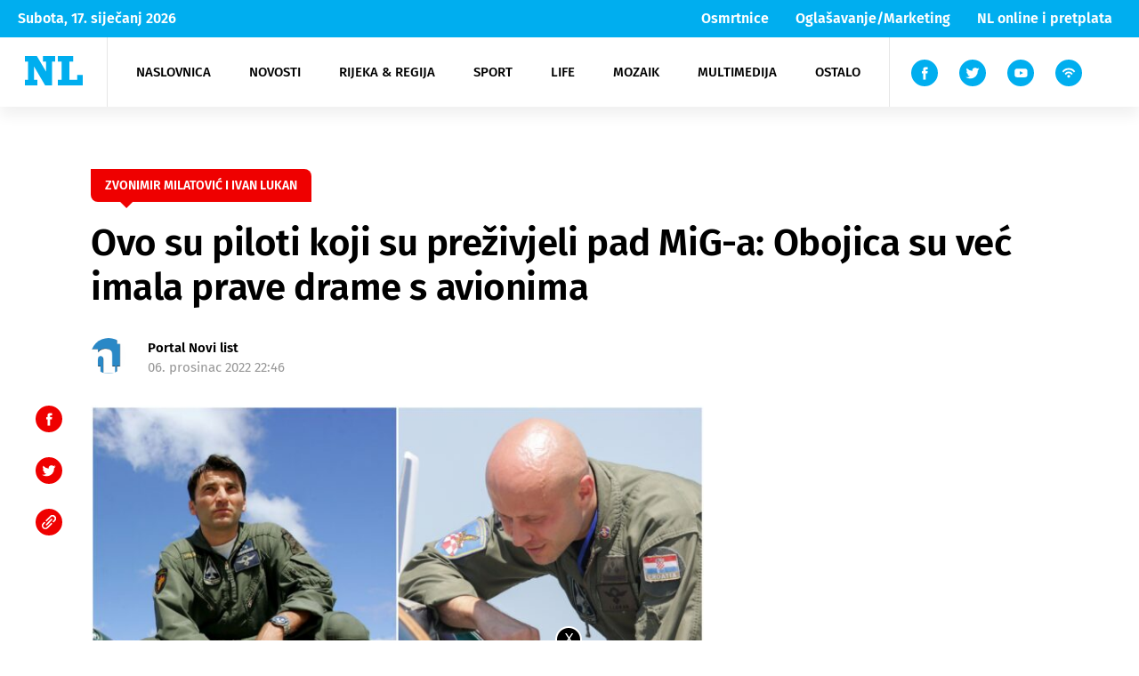

--- FILE ---
content_type: text/html; charset=UTF-8
request_url: https://www.novilist.hr/novosti/hrvatska/ovo-su-piloti-koji-su-prezivjeli-pad-mig-a-obojica-su-vec-imala-prave-drame-s-avionima/
body_size: 67183
content:
<!DOCTYPE html>
<!--[if IE 7 ]><html lang="en" class="no-js ie ie7"> <![endif]-->
<!--[if IE 8 ]><html lang="en" class="no-js ie ie8"> <![endif]-->
<!--[if IE 9 ]><html lang="en" class="no-js ie ie9"> <![endif]-->
<!--[if (gt IE 9)|!(IE)]><!--> <html lang="en" class="no-js" prefix="og: http://ogp.me/ns#"> <!--<![endif]-->
<head>
    <meta name="csrf-token" content="84039f25ef">
    <meta charset="utf-8">
    <title>Ovo su piloti koji su preživjeli pad MiG-a: Obojica su već imala prave drame s avionima - Novi list</title>
    <meta name="theme-color" content="#00AEEF"/>
    <meta name="viewport" content="width=device-width, initial-scale=1">
    <script async='async' src='https://securepubads.g.doubleclick.net/tag/js/gpt.js'></script>
    <script src="https://cdn.234doo.com/novilist2.js"></script>
    <link rel="icon" type="image/png" href="https://www.novilist.hr/wp-content/themes/novi-list-wp/favicon/favicon-96x96.png" sizes="96x96" />
    <link rel="icon" type="image/svg+xml" href="https://www.novilist.hr/wp-content/themes/novi-list-wp/favicon/favicon.svg" />
    <link rel="shortcut icon" href="https://www.novilist.hr/wp-content/themes/novi-list-wp/favicon/favicon.ico" />
    <link rel="apple-touch-icon" sizes="180x180" href="https://www.novilist.hr/wp-content/themes/novi-list-wp/favicon/apple-touch-icon.png" />
    <link rel="manifest" href="https://www.novilist.hr/wp-content/themes/novi-list-wp/favicon/site.webmanifest" />
    <meta name="msapplication-TileColor" content="#da532c">
    <meta name="theme-color" content="#ffffff">
        <meta name="disable-refresh" content="false">
    <script type="text/javascript">
        var admin_url = 'https://www.novilist.hr/wp-json/wp/ea/';
        var directory_uri = 'https://www.novilist.hr/wp-content/themes/novi-list-wp';
        var home_url = 'https://www.novilist.hr';
    </script>

    <!-- Google Tag Manager -->
    <script>(function(w,d,s,l,i){w[l]=w[l]||[];w[l].push({'gtm.start':
    new Date().getTime(),event:'gtm.js'});var f=d.getElementsByTagName(s)[0],
    j=d.createElement(s),dl=l!='dataLayer'?'&l='+l:'';j.async=true;j.src=
    'https://www.googletagmanager.com/gtm.js?id='+i+dl;f.parentNode.insertBefore(j,f);
    })(window,document,'script','dataLayer','GTM-54JR4J3M');</script>
    <!-- End Google Tag Manager -->

    <!-- Hotjar Tracking Code for https://www.novilist.hr/?meta_refresh=true -->
    <script>
        (function(h,o,t,j,a,r){
            h.hj=h.hj||function(){(h.hj.q=h.hj.q||[]).push(arguments)};
            h._hjSettings={hjid:2694266,hjsv:6};
            a=o.getElementsByTagName('head')[0];
            r=o.createElement('script');r.async=1;
            r.src=t+h._hjSettings.hjid+j+h._hjSettings.hjsv;
            a.appendChild(r);
        })(window,document,'https://static.hotjar.com/c/hotjar-','.js?sv=');
    </script>
                <!--    {{novi list}}   -->
        <script type="text/javascript">
            var cat_code = 14699;
        /* <![CDATA[ */
        (function() {
        window.dm=window.dm||{AjaxData:[]};
        window.dm.AjaxEvent=function(et,d,ssid,ad){
            dm.AjaxData.push({et:et,d:d,ssid:ssid,ad:ad});
            if(typeof window.DotMetricsObj != 'undefined') {DotMetricsObj.onAjaxDataUpdate();}
        };
        var d=document,
        h=d.getElementsByTagName('head')[0],
        s=d.createElement('script');
        s.type='text/javascript';
        s.async=true;
        s.src='https://script.dotmetrics.net/door.js?id=14699';
        h.appendChild(s);
        }());
        /* ]]> */
        </script>
        <meta name='robots' content='index, follow, max-image-preview:large, max-snippet:-1, max-video-preview:-1' />
	<style>img:is([sizes="auto" i], [sizes^="auto," i]) { contain-intrinsic-size: 3000px 1500px }</style>
	
	<!-- This site is optimized with the Yoast SEO plugin v25.9 - https://yoast.com/wordpress/plugins/seo/ -->
	<link rel="canonical" href="https://www.novilist.hr/novosti/hrvatska/ovo-su-piloti-koji-su-prezivjeli-pad-mig-a-obojica-su-vec-imala-prave-drame-s-avionima/" />
	<meta property="og:locale" content="hr_HR" />
	<meta property="og:type" content="article" />
	<meta property="og:title" content="Ovo su piloti koji su preživjeli pad MiG-a: Obojica su već imala prave drame s avionima - Novi list" />
	<meta property="og:description" content="Pukovnik Zvonimir Milatović i bojnik Ivan Lukan piloti su koji su se u utorak oko 14h uspješno katapultirali iz MiG-a 21 netom prije pada u nenaseljenom šumskom području u blizini Voćina, u Virovitičko-podravskoj županiji. Jedan je pilot sam [&hellip;]" />
	<meta property="og:url" content="https://www.novilist.hr/novosti/hrvatska/ovo-su-piloti-koji-su-prezivjeli-pad-mig-a-obojica-su-vec-imala-prave-drame-s-avionima/" />
	<meta property="og:site_name" content="Novi list" />
	<meta property="article:published_time" content="2022-12-06T21:46:46+00:00" />
	<meta property="article:modified_time" content="2022-12-07T08:29:39+00:00" />
	<meta property="og:image" content="https://www.novilist.hr/wp-content/uploads/2022/12/zvonimir-milakovic-i-ivan-lukan-hrz-mig-21-foto-pixsell.jpg" />
	<meta property="og:image:width" content="2400" />
	<meta property="og:image:height" content="1600" />
	<meta property="og:image:type" content="image/jpeg" />
	<meta name="author" content="Andrej Petrak" />
	<meta name="twitter:card" content="summary_large_image" />
	<meta name="twitter:label1" content="Napisao/la" />
	<meta name="twitter:data1" content="Andrej Petrak" />
	<meta name="twitter:label2" content="Procijenjeno vrijeme čitanja" />
	<meta name="twitter:data2" content="2 minute" />
	<script type="application/ld+json" class="yoast-schema-graph">{"@context":"https://schema.org","@graph":[{"@type":"WebPage","@id":"https://www.novilist.hr/novosti/hrvatska/ovo-su-piloti-koji-su-prezivjeli-pad-mig-a-obojica-su-vec-imala-prave-drame-s-avionima/","url":"https://www.novilist.hr/novosti/hrvatska/ovo-su-piloti-koji-su-prezivjeli-pad-mig-a-obojica-su-vec-imala-prave-drame-s-avionima/","name":"Ovo su piloti koji su preživjeli pad MiG-a: Obojica su već imala prave drame s avionima - Novi list","isPartOf":{"@id":"https://www.novilist.hr/#website"},"primaryImageOfPage":{"@id":"https://www.novilist.hr/novosti/hrvatska/ovo-su-piloti-koji-su-prezivjeli-pad-mig-a-obojica-su-vec-imala-prave-drame-s-avionima/#primaryimage"},"image":{"@id":"https://www.novilist.hr/novosti/hrvatska/ovo-su-piloti-koji-su-prezivjeli-pad-mig-a-obojica-su-vec-imala-prave-drame-s-avionima/#primaryimage"},"thumbnailUrl":"https://www.novilist.hr/wp-content/uploads/2022/12/zvonimir-milakovic-i-ivan-lukan-hrz-mig-21-foto-pixsell.jpg","datePublished":"2022-12-06T21:46:46+00:00","dateModified":"2022-12-07T08:29:39+00:00","author":{"@id":"https://www.novilist.hr/#/schema/person/4c80296831675767e0e02d6c6ccbad65"},"breadcrumb":{"@id":"https://www.novilist.hr/novosti/hrvatska/ovo-su-piloti-koji-su-prezivjeli-pad-mig-a-obojica-su-vec-imala-prave-drame-s-avionima/#breadcrumb"},"inLanguage":"hr","potentialAction":[{"@type":"ReadAction","target":["https://www.novilist.hr/novosti/hrvatska/ovo-su-piloti-koji-su-prezivjeli-pad-mig-a-obojica-su-vec-imala-prave-drame-s-avionima/"]}]},{"@type":"ImageObject","inLanguage":"hr","@id":"https://www.novilist.hr/novosti/hrvatska/ovo-su-piloti-koji-su-prezivjeli-pad-mig-a-obojica-su-vec-imala-prave-drame-s-avionima/#primaryimage","url":"https://www.novilist.hr/wp-content/uploads/2022/12/zvonimir-milakovic-i-ivan-lukan-hrz-mig-21-foto-pixsell.jpg","contentUrl":"https://www.novilist.hr/wp-content/uploads/2022/12/zvonimir-milakovic-i-ivan-lukan-hrz-mig-21-foto-pixsell.jpg","width":2400,"height":1600,"caption":"Zvonimir Milatović i Ivan Lukan / Foto Igor Kralj/24sata; Filip Kos/PIXSELL"},{"@type":"BreadcrumbList","@id":"https://www.novilist.hr/novosti/hrvatska/ovo-su-piloti-koji-su-prezivjeli-pad-mig-a-obojica-su-vec-imala-prave-drame-s-avionima/#breadcrumb","itemListElement":[{"@type":"ListItem","position":1,"name":"Početna stranica","item":"https://www.novilist.hr/"},{"@type":"ListItem","position":2,"name":"Ovo su piloti koji su preživjeli pad MiG-a: Obojica su već imala prave drame s avionima"}]},{"@type":"WebSite","@id":"https://www.novilist.hr/#website","url":"https://www.novilist.hr/","name":"Novi list","description":"dnevne vijesti","potentialAction":[{"@type":"SearchAction","target":{"@type":"EntryPoint","urlTemplate":"https://www.novilist.hr/?s={search_term_string}"},"query-input":{"@type":"PropertyValueSpecification","valueRequired":true,"valueName":"search_term_string"}}],"inLanguage":"hr"},{"@type":"Person","@id":"https://www.novilist.hr/#/schema/person/4c80296831675767e0e02d6c6ccbad65","name":"Andrej Petrak","image":{"@type":"ImageObject","inLanguage":"hr","@id":"https://www.novilist.hr/#/schema/person/image/","url":"https://secure.gravatar.com/avatar/c9063e498cfac051a26e568e8be26f41c8cf7925ea25b2d51f08d4d191ac3453?s=96&d=mm&r=g","contentUrl":"https://secure.gravatar.com/avatar/c9063e498cfac051a26e568e8be26f41c8cf7925ea25b2d51f08d4d191ac3453?s=96&d=mm&r=g","caption":"Andrej Petrak"}}]}</script>
	<!-- / Yoast SEO plugin. -->


<link rel='dns-prefetch' href='//ajax.googleapis.com' />
<link rel='dns-prefetch' href='//cdnjs.cloudflare.com' />
<link rel="alternate" type="application/rss+xml" title="Novi list &raquo; Kanal" href="https://www.novilist.hr/feed/" />
<link rel="alternate" type="application/rss+xml" title="Novi list &raquo; Kanal komentara" href="https://www.novilist.hr/comments/feed/" />
<link rel='stylesheet' id='wp-block-library-css' href='https://www.novilist.hr/wp-includes/css/dist/block-library/style.min.css?ver=6.8.3' type='text/css' media='all' />
<style id='classic-theme-styles-inline-css' type='text/css'>
/*! This file is auto-generated */
.wp-block-button__link{color:#fff;background-color:#32373c;border-radius:9999px;box-shadow:none;text-decoration:none;padding:calc(.667em + 2px) calc(1.333em + 2px);font-size:1.125em}.wp-block-file__button{background:#32373c;color:#fff;text-decoration:none}
</style>
<style id='global-styles-inline-css' type='text/css'>
:root{--wp--preset--aspect-ratio--square: 1;--wp--preset--aspect-ratio--4-3: 4/3;--wp--preset--aspect-ratio--3-4: 3/4;--wp--preset--aspect-ratio--3-2: 3/2;--wp--preset--aspect-ratio--2-3: 2/3;--wp--preset--aspect-ratio--16-9: 16/9;--wp--preset--aspect-ratio--9-16: 9/16;--wp--preset--color--black: #000000;--wp--preset--color--cyan-bluish-gray: #abb8c3;--wp--preset--color--white: #ffffff;--wp--preset--color--pale-pink: #f78da7;--wp--preset--color--vivid-red: #cf2e2e;--wp--preset--color--luminous-vivid-orange: #ff6900;--wp--preset--color--luminous-vivid-amber: #fcb900;--wp--preset--color--light-green-cyan: #7bdcb5;--wp--preset--color--vivid-green-cyan: #00d084;--wp--preset--color--pale-cyan-blue: #8ed1fc;--wp--preset--color--vivid-cyan-blue: #0693e3;--wp--preset--color--vivid-purple: #9b51e0;--wp--preset--gradient--vivid-cyan-blue-to-vivid-purple: linear-gradient(135deg,rgba(6,147,227,1) 0%,rgb(155,81,224) 100%);--wp--preset--gradient--light-green-cyan-to-vivid-green-cyan: linear-gradient(135deg,rgb(122,220,180) 0%,rgb(0,208,130) 100%);--wp--preset--gradient--luminous-vivid-amber-to-luminous-vivid-orange: linear-gradient(135deg,rgba(252,185,0,1) 0%,rgba(255,105,0,1) 100%);--wp--preset--gradient--luminous-vivid-orange-to-vivid-red: linear-gradient(135deg,rgba(255,105,0,1) 0%,rgb(207,46,46) 100%);--wp--preset--gradient--very-light-gray-to-cyan-bluish-gray: linear-gradient(135deg,rgb(238,238,238) 0%,rgb(169,184,195) 100%);--wp--preset--gradient--cool-to-warm-spectrum: linear-gradient(135deg,rgb(74,234,220) 0%,rgb(151,120,209) 20%,rgb(207,42,186) 40%,rgb(238,44,130) 60%,rgb(251,105,98) 80%,rgb(254,248,76) 100%);--wp--preset--gradient--blush-light-purple: linear-gradient(135deg,rgb(255,206,236) 0%,rgb(152,150,240) 100%);--wp--preset--gradient--blush-bordeaux: linear-gradient(135deg,rgb(254,205,165) 0%,rgb(254,45,45) 50%,rgb(107,0,62) 100%);--wp--preset--gradient--luminous-dusk: linear-gradient(135deg,rgb(255,203,112) 0%,rgb(199,81,192) 50%,rgb(65,88,208) 100%);--wp--preset--gradient--pale-ocean: linear-gradient(135deg,rgb(255,245,203) 0%,rgb(182,227,212) 50%,rgb(51,167,181) 100%);--wp--preset--gradient--electric-grass: linear-gradient(135deg,rgb(202,248,128) 0%,rgb(113,206,126) 100%);--wp--preset--gradient--midnight: linear-gradient(135deg,rgb(2,3,129) 0%,rgb(40,116,252) 100%);--wp--preset--font-size--small: 13px;--wp--preset--font-size--medium: 20px;--wp--preset--font-size--large: 36px;--wp--preset--font-size--x-large: 42px;--wp--preset--spacing--20: 0.44rem;--wp--preset--spacing--30: 0.67rem;--wp--preset--spacing--40: 1rem;--wp--preset--spacing--50: 1.5rem;--wp--preset--spacing--60: 2.25rem;--wp--preset--spacing--70: 3.38rem;--wp--preset--spacing--80: 5.06rem;--wp--preset--shadow--natural: 6px 6px 9px rgba(0, 0, 0, 0.2);--wp--preset--shadow--deep: 12px 12px 50px rgba(0, 0, 0, 0.4);--wp--preset--shadow--sharp: 6px 6px 0px rgba(0, 0, 0, 0.2);--wp--preset--shadow--outlined: 6px 6px 0px -3px rgba(255, 255, 255, 1), 6px 6px rgba(0, 0, 0, 1);--wp--preset--shadow--crisp: 6px 6px 0px rgba(0, 0, 0, 1);}:where(.is-layout-flex){gap: 0.5em;}:where(.is-layout-grid){gap: 0.5em;}body .is-layout-flex{display: flex;}.is-layout-flex{flex-wrap: wrap;align-items: center;}.is-layout-flex > :is(*, div){margin: 0;}body .is-layout-grid{display: grid;}.is-layout-grid > :is(*, div){margin: 0;}:where(.wp-block-columns.is-layout-flex){gap: 2em;}:where(.wp-block-columns.is-layout-grid){gap: 2em;}:where(.wp-block-post-template.is-layout-flex){gap: 1.25em;}:where(.wp-block-post-template.is-layout-grid){gap: 1.25em;}.has-black-color{color: var(--wp--preset--color--black) !important;}.has-cyan-bluish-gray-color{color: var(--wp--preset--color--cyan-bluish-gray) !important;}.has-white-color{color: var(--wp--preset--color--white) !important;}.has-pale-pink-color{color: var(--wp--preset--color--pale-pink) !important;}.has-vivid-red-color{color: var(--wp--preset--color--vivid-red) !important;}.has-luminous-vivid-orange-color{color: var(--wp--preset--color--luminous-vivid-orange) !important;}.has-luminous-vivid-amber-color{color: var(--wp--preset--color--luminous-vivid-amber) !important;}.has-light-green-cyan-color{color: var(--wp--preset--color--light-green-cyan) !important;}.has-vivid-green-cyan-color{color: var(--wp--preset--color--vivid-green-cyan) !important;}.has-pale-cyan-blue-color{color: var(--wp--preset--color--pale-cyan-blue) !important;}.has-vivid-cyan-blue-color{color: var(--wp--preset--color--vivid-cyan-blue) !important;}.has-vivid-purple-color{color: var(--wp--preset--color--vivid-purple) !important;}.has-black-background-color{background-color: var(--wp--preset--color--black) !important;}.has-cyan-bluish-gray-background-color{background-color: var(--wp--preset--color--cyan-bluish-gray) !important;}.has-white-background-color{background-color: var(--wp--preset--color--white) !important;}.has-pale-pink-background-color{background-color: var(--wp--preset--color--pale-pink) !important;}.has-vivid-red-background-color{background-color: var(--wp--preset--color--vivid-red) !important;}.has-luminous-vivid-orange-background-color{background-color: var(--wp--preset--color--luminous-vivid-orange) !important;}.has-luminous-vivid-amber-background-color{background-color: var(--wp--preset--color--luminous-vivid-amber) !important;}.has-light-green-cyan-background-color{background-color: var(--wp--preset--color--light-green-cyan) !important;}.has-vivid-green-cyan-background-color{background-color: var(--wp--preset--color--vivid-green-cyan) !important;}.has-pale-cyan-blue-background-color{background-color: var(--wp--preset--color--pale-cyan-blue) !important;}.has-vivid-cyan-blue-background-color{background-color: var(--wp--preset--color--vivid-cyan-blue) !important;}.has-vivid-purple-background-color{background-color: var(--wp--preset--color--vivid-purple) !important;}.has-black-border-color{border-color: var(--wp--preset--color--black) !important;}.has-cyan-bluish-gray-border-color{border-color: var(--wp--preset--color--cyan-bluish-gray) !important;}.has-white-border-color{border-color: var(--wp--preset--color--white) !important;}.has-pale-pink-border-color{border-color: var(--wp--preset--color--pale-pink) !important;}.has-vivid-red-border-color{border-color: var(--wp--preset--color--vivid-red) !important;}.has-luminous-vivid-orange-border-color{border-color: var(--wp--preset--color--luminous-vivid-orange) !important;}.has-luminous-vivid-amber-border-color{border-color: var(--wp--preset--color--luminous-vivid-amber) !important;}.has-light-green-cyan-border-color{border-color: var(--wp--preset--color--light-green-cyan) !important;}.has-vivid-green-cyan-border-color{border-color: var(--wp--preset--color--vivid-green-cyan) !important;}.has-pale-cyan-blue-border-color{border-color: var(--wp--preset--color--pale-cyan-blue) !important;}.has-vivid-cyan-blue-border-color{border-color: var(--wp--preset--color--vivid-cyan-blue) !important;}.has-vivid-purple-border-color{border-color: var(--wp--preset--color--vivid-purple) !important;}.has-vivid-cyan-blue-to-vivid-purple-gradient-background{background: var(--wp--preset--gradient--vivid-cyan-blue-to-vivid-purple) !important;}.has-light-green-cyan-to-vivid-green-cyan-gradient-background{background: var(--wp--preset--gradient--light-green-cyan-to-vivid-green-cyan) !important;}.has-luminous-vivid-amber-to-luminous-vivid-orange-gradient-background{background: var(--wp--preset--gradient--luminous-vivid-amber-to-luminous-vivid-orange) !important;}.has-luminous-vivid-orange-to-vivid-red-gradient-background{background: var(--wp--preset--gradient--luminous-vivid-orange-to-vivid-red) !important;}.has-very-light-gray-to-cyan-bluish-gray-gradient-background{background: var(--wp--preset--gradient--very-light-gray-to-cyan-bluish-gray) !important;}.has-cool-to-warm-spectrum-gradient-background{background: var(--wp--preset--gradient--cool-to-warm-spectrum) !important;}.has-blush-light-purple-gradient-background{background: var(--wp--preset--gradient--blush-light-purple) !important;}.has-blush-bordeaux-gradient-background{background: var(--wp--preset--gradient--blush-bordeaux) !important;}.has-luminous-dusk-gradient-background{background: var(--wp--preset--gradient--luminous-dusk) !important;}.has-pale-ocean-gradient-background{background: var(--wp--preset--gradient--pale-ocean) !important;}.has-electric-grass-gradient-background{background: var(--wp--preset--gradient--electric-grass) !important;}.has-midnight-gradient-background{background: var(--wp--preset--gradient--midnight) !important;}.has-small-font-size{font-size: var(--wp--preset--font-size--small) !important;}.has-medium-font-size{font-size: var(--wp--preset--font-size--medium) !important;}.has-large-font-size{font-size: var(--wp--preset--font-size--large) !important;}.has-x-large-font-size{font-size: var(--wp--preset--font-size--x-large) !important;}
:where(.wp-block-post-template.is-layout-flex){gap: 1.25em;}:where(.wp-block-post-template.is-layout-grid){gap: 1.25em;}
:where(.wp-block-columns.is-layout-flex){gap: 2em;}:where(.wp-block-columns.is-layout-grid){gap: 2em;}
:root :where(.wp-block-pullquote){font-size: 1.5em;line-height: 1.6;}
</style>
<link rel='stylesheet' id='wpfc-css' href='https://www.novilist.hr/wp-content/plugins/gs-facebook-comments/public/css/wpfc-public.css?ver=1.7.5' type='text/css' media='all' />
<link rel='stylesheet' id='main-css' href='https://www.novilist.hr/wp-content/themes/novi-list-wp/public/css/main.css?id=599992c545fa7c10ed87&#038;ver=1.2' type='text/css' media='' />
<link rel='stylesheet' id='plugins-css' href='https://www.novilist.hr/wp-content/themes/novi-list-wp/public/css/plugins.css?id=1a1424b0f9a102a7c2bb&#038;ver=1.2' type='text/css' media='' />
<link rel='stylesheet' id='jquery-lazyloadxt-fadein-css-css' href='//www.novilist.hr/wp-content/plugins/a3-lazy-load/assets/css/jquery.lazyloadxt.fadein.css?ver=6.8.3' type='text/css' media='all' />
<link rel='stylesheet' id='a3a3_lazy_load-css' href='//www.novilist.hr/wp-content/uploads/sass/a3_lazy_load.min.css?ver=1683018262' type='text/css' media='all' />
<script type="text/javascript" src="//ajax.googleapis.com/ajax/libs/jquery/1.9.1/jquery.min.js?ver=1.9.1" id="jquery-js"></script>
<script type="text/javascript" src="https://www.novilist.hr/wp-content/plugins/gs-facebook-comments/public/js/wpfc-public.js?ver=1.7.5" id="wpfc-js"></script>
<script type="text/javascript" src="https://cdnjs.cloudflare.com/ajax/libs/babel-polyfill/7.8.7/polyfill.min.js?ver=7.8.7" id="polyfill-js"></script>
<link rel="https://api.w.org/" href="https://www.novilist.hr/wp-json/" /><link rel="alternate" title="JSON" type="application/json" href="https://www.novilist.hr/wp-json/wp/v2/posts/868146" /><link rel='shortlink' href='https://www.novilist.hr/?p=868146' />
<link rel="alternate" title="oEmbed (JSON)" type="application/json+oembed" href="https://www.novilist.hr/wp-json/oembed/1.0/embed?url=https%3A%2F%2Fwww.novilist.hr%2Fnovosti%2Fhrvatska%2Fovo-su-piloti-koji-su-prezivjeli-pad-mig-a-obojica-su-vec-imala-prave-drame-s-avionima%2F" />
<link rel="alternate" title="oEmbed (XML)" type="text/xml+oembed" href="https://www.novilist.hr/wp-json/oembed/1.0/embed?url=https%3A%2F%2Fwww.novilist.hr%2Fnovosti%2Fhrvatska%2Fovo-su-piloti-koji-su-prezivjeli-pad-mig-a-obojica-su-vec-imala-prave-drame-s-avionima%2F&#038;format=xml" />
<meta property="fb:app_id" content="246228908783276" />      <meta name="onesignal" content="wordpress-plugin"/>
            <script>

      window.OneSignalDeferred = window.OneSignalDeferred || [];

      OneSignalDeferred.push(function(OneSignal) {
        var oneSignal_options = {};
        window._oneSignalInitOptions = oneSignal_options;

        oneSignal_options['serviceWorkerParam'] = { scope: '/' };
oneSignal_options['serviceWorkerPath'] = 'OneSignalSDKWorker.js.php';

        OneSignal.Notifications.setDefaultUrl("https://www.novilist.hr");

        oneSignal_options['wordpress'] = true;
oneSignal_options['appId'] = '6de0833d-a605-4ebf-8bdd-7f96d0c69b35';
oneSignal_options['allowLocalhostAsSecureOrigin'] = true;
oneSignal_options['welcomeNotification'] = { };
oneSignal_options['welcomeNotification']['title'] = "";
oneSignal_options['welcomeNotification']['message'] = "Zahvaljujemo se!";
oneSignal_options['path'] = "https://www.novilist.hr/wp-content/plugins/onesignal-free-web-push-notifications/sdk_files/";
oneSignal_options['promptOptions'] = { };
oneSignal_options['promptOptions']['actionMessage'] = "Želimo vam poslati obavijesti. Možete otkazati bilo kada";
oneSignal_options['promptOptions']['acceptButtonText'] = "Dopusti";
oneSignal_options['promptOptions']['cancelButtonText'] = "Ne hvala";
oneSignal_options['promptOptions']['siteName'] = "http://novilist.hr";
oneSignal_options['notifyButton'] = { };
oneSignal_options['notifyButton']['enable'] = true;
oneSignal_options['notifyButton']['position'] = 'bottom-right';
oneSignal_options['notifyButton']['theme'] = 'inverse';
oneSignal_options['notifyButton']['size'] = 'medium';
oneSignal_options['notifyButton']['showCredit'] = false;
oneSignal_options['notifyButton']['text'] = {};
oneSignal_options['notifyButton']['text']['tip.state.unsubscribed'] = 'Želite li prvi doznati najnovije vijesti Novog lista?';
oneSignal_options['notifyButton']['text']['tip.state.subscribed'] = 'Pretplaćeni ste na obavijesti.';
oneSignal_options['notifyButton']['text']['tip.state.blocked'] = 'Blokirali ste obavijesti';
oneSignal_options['notifyButton']['text']['message.action.subscribed'] = 'Zahvaljujemo se!';
oneSignal_options['notifyButton']['text']['message.action.resubscribed'] = 'Uspješno ste se pretplatili na obavijesti.';
oneSignal_options['notifyButton']['text']['message.action.unsubscribed'] = 'Više vam neće stizati obavijesti';
oneSignal_options['notifyButton']['text']['dialog.main.title'] = 'Uredite obavijesti stranice';
oneSignal_options['notifyButton']['text']['dialog.main.button.subscribe'] = 'Pretplati se';
oneSignal_options['notifyButton']['text']['dialog.main.button.unsubscribe'] = 'Otkaži';
oneSignal_options['notifyButton']['text']['dialog.blocked.title'] = 'Deblokiraj obavijesti';
oneSignal_options['notifyButton']['text']['dialog.blocked.message'] = 'Pratite ove korake kako bi dopustili obavijesti.';
oneSignal_options['notifyButton']['colors'] = {};
oneSignal_options['notifyButton']['colors']['circle.background'] = 'white';
oneSignal_options['notifyButton']['colors']['circle.foreground'] = '#00aeef';
oneSignal_options['notifyButton']['colors']['badge.background'] = 'white';
oneSignal_options['notifyButton']['colors']['badge.foreground'] = 'white';
oneSignal_options['notifyButton']['colors']['badge.bordercolor'] = '#00aeef';
oneSignal_options['notifyButton']['colors']['pulse.color'] = '#00aeef';
oneSignal_options['notifyButton']['colors']['dialog.button.background'] = '#00aeef';
oneSignal_options['notifyButton']['colors']['dialog.button.background.hovering'] = '#00aeef';
oneSignal_options['notifyButton']['colors']['dialog.button.background.active'] = '#00aeef';
oneSignal_options['notifyButton']['colors']['dialog.button.foreground'] = 'white';
              OneSignal.init(window._oneSignalInitOptions);
              OneSignal.Slidedown.promptPush()      });

      function documentInitOneSignal() {
        var oneSignal_elements = document.getElementsByClassName("OneSignal-prompt");

        var oneSignalLinkClickHandler = function(event) { OneSignal.Notifications.requestPermission(); event.preventDefault(); };        for(var i = 0; i < oneSignal_elements.length; i++)
          oneSignal_elements[i].addEventListener('click', oneSignalLinkClickHandler, false);
      }

      if (document.readyState === 'complete') {
           documentInitOneSignal();
      }
      else {
           window.addEventListener("load", function(event){
               documentInitOneSignal();
          });
      }
    </script>
<link rel="icon" href="https://www.novilist.hr/wp-content/uploads/2020/05/cropped-nl-32x32.png" sizes="32x32" />
<link rel="icon" href="https://www.novilist.hr/wp-content/uploads/2020/05/cropped-nl-192x192.png" sizes="192x192" />
<link rel="apple-touch-icon" href="https://www.novilist.hr/wp-content/uploads/2020/05/cropped-nl-180x180.png" />
<meta name="msapplication-TileImage" content="https://www.novilist.hr/wp-content/uploads/2020/05/cropped-nl-270x270.png" />
</head>


<body class="wp-singular post-template-default single single-post postid-868146 single-format-standard wp-theme-novi-list-wp loaded singular" data-method="customAds">

<!-- Google Tag Manager (noscript) -->
<noscript><iframe src="https://www.googletagmanager.com/ns.html?id=GTM-54JR4J3M"
height="0" width="0" style="display:none;visibility:hidden"></iframe></noscript>
<!-- End Google Tag Manager (noscript) -->

<!-- /21617374708/Outofpage -->
<div id='div-gpt-ad-1702303821229-0'>
    <script>
        googletag.cmd.push(function() { googletag.display('div-gpt-ad-1702303821229-0'); });
    </script>
</div>
<!-- Facebook Pixel Code -->
<script>
!function(f,b,e,v,n,t,s)
{if(f.fbq)return;n=f.fbq=function(){n.callMethod?
n.callMethod.apply(n,arguments):n.queue.push(arguments)};
if(!f._fbq)f._fbq=n;n.push=n;n.loaded=!0;n.version='2.0';
n.queue=[];t=b.createElement(e);t.async=!0;
t.src=v;s=b.getElementsByTagName(e)[0];
s.parentNode.insertBefore(t,s)}(window, document,'script',
'https://connect.facebook.net/en_US/fbevents.js');
fbq('init', '4420862821283749');
fbq('track', 'PageView');
</script>
<noscript><img height="1" width="1" style="display:none"
src="https://www.facebook.com/tr?id=4420862821283749&ev=PageView&noscript=1"
/></noscript>
<!-- End Facebook Pixel Code -->
<noscript><img height="1" width="1" style="display:none" src="https://www.facebook.com/tr?id=822310724787434&ev=PageView&noscript=1" /></noscript>


<!-- svg sprite -->
<div class="hidden" style="display: none">
    <svg class="hidden">

    <symbol xmlns="http://www.w3.org/2000/svg" viewBox="-5 -1 16 15" id="facebook-icon">
        <path fill-rule="evenodd"
            d="M1.433 7.055v6.764a.176.176 0 00.176.176h2.513a.176.176 0 00.176-.176V6.94H6.12a.176.176 0 00.175-.161l.175-2.073a.177.177 0 00-.176-.191h-2v-1.47a.624.624 0 01.624-.624h1.4a.176.176 0 00.176-.176V.173a.176.176 0 00-.176-.176H3.945a2.521 2.521 0 00-2.522 2.522v2H.166a.176.176 0 00-.176.176v2.073a.176.176 0 00.176.176h1.257z" />
    </symbol>

    <symbol xmlns="http://www.w3.org/2000/svg" viewBox="1 -4 15 20" id="youtube-icon">
        <path
            d="M18 3.771A3.847 3.847 0 0014.082 0H3.918A3.847 3.847 0 000 3.771v4.584a3.847 3.847 0 003.918 3.771h10.163a3.847 3.847 0 003.918-3.771zm-6.412 2.523l-4.05 2.143a.224.224 0 01-.335-.224V3.821a.225.225 0 01.34-.221l4.081 2.252a.251.251 0 01-.036.442z" />
    </symbol>

    <symbol xmlns="http://www.w3.org/2000/svg" viewBox="2 -2 10 15" id="twitter-icon">
        <path
            d="M13.759 1.361a5.666 5.666 0 01-1.395.4c.225-.038.556-.445.689-.609a2.571 2.571 0 00.465-.846c.012-.024.021-.055 0-.073a.078.078 0 00-.074.006 7.125 7.125 0 01-1.657.634.11.11 0 01-.114-.03 1.341 1.341 0 00-.145-.148 2.933 2.933 0 00-.8-.492 2.8 2.8 0 00-1.231-.2 2.943 2.943 0 00-1.168.33 3.016 3.016 0 00-.943.77 2.9 2.9 0 00-.563 1.127 3.059 3.059 0 00-.03 1.19c.009.066 0 .076-.057.066a8.85 8.85 0 01-5.694-2.9C.976.51.942.51.885.592a2.887 2.887 0 00.492 3.412c.112.105.226.211.35.308a2.893 2.893 0 01-1.1-.308c-.066-.042-.1-.018-.106.057a1.721 1.721 0 00.018.326 2.92 2.92 0 001.8 2.328 1.692 1.692 0 00.365.112 3.253 3.253 0 01-1.078.033c-.079-.015-.109.024-.079.1a3.031 3.031 0 002.264 1.9c.1.018.205.018.308.042-.006.009-.012.009-.018.018a3.588 3.588 0 01-1.546.82 5.54 5.54 0 01-2.349.3c-.126-.019-.153-.017-.187 0s0 .052.036.084c.16.106.323.2.489.29a7.76 7.76 0 001.57.628 8.362 8.362 0 008.118-1.9 8.519 8.519 0 002.247-6.215c0-.089.106-.139.168-.186a5.47 5.47 0 001.1-1.149.333.333 0 00.068-.22v-.011c-.004-.034.001-.023-.056 0z" />
    </symbol>

    <symbol xmlns="http://www.w3.org/2000/svg" viewBox="-1 -1 22 17" id="rss-icon">
        <circle cx="2.201" cy="2.201" r="2.201" class="a" transform="translate(7.804 10.487)" />
        <path
            d="M10.004 5.231a7.45 7.45 0 00-6.257 3.4l1.936 1.936a4.815 4.815 0 018.644 0l1.936-1.936a7.45 7.45 0 00-6.259-3.4z"
            class="a" />
        <path
            d="M10.005 0a12.666 12.666 0 00-10 4.884l1.879 1.879a10.057 10.057 0 0116.252 0l1.879-1.879A12.666 12.666 0 0010.005 0z"
            class="a" />
    </symbol>
    <symbol xmlns="http://www.w3.org/2000/symbol" viewBox="0 0 512 512" id="instagram-icon">
        <path
            d="M256 49.471c67.266 0 75.233.257 101.8 1.469 24.562 1.121 37.9 5.224 46.778 8.674a78.052 78.052 0 0128.966 18.845 78.052 78.052 0 0118.845 28.966c3.45 8.877 7.554 22.216 8.674 46.778 1.212 26.565 1.469 34.532 1.469 101.8s-.257 75.233-1.469 101.8c-1.121 24.562-5.225 37.9-8.674 46.778a83.427 83.427 0 01-47.811 47.811c-8.877 3.45-22.216 7.554-46.778 8.674-26.56 1.212-34.527 1.469-101.8 1.469s-75.237-.257-101.8-1.469c-24.562-1.121-37.9-5.225-46.778-8.674a78.051 78.051 0 01-28.966-18.845 78.053 78.053 0 01-18.845-28.966c-3.45-8.877-7.554-22.216-8.674-46.778-1.212-26.564-1.469-34.532-1.469-101.8s.257-75.233 1.469-101.8c1.121-24.562 5.224-37.9 8.674-46.778a78.052 78.052 0 0118.847-28.967 78.053 78.053 0 0128.966-18.845c8.877-3.45 22.216-7.554 46.778-8.674 26.565-1.212 34.532-1.469 101.8-1.469m0-45.391c-68.418 0-77 .29-103.866 1.516-26.815 1.224-45.127 5.482-61.151 11.71a123.488 123.488 0 00-44.62 29.057A123.488 123.488 0 0017.3 90.982c-6.223 16.025-10.481 34.337-11.7 61.152C4.369 179 4.079 187.582 4.079 256s.29 77 1.521 103.866c1.224 26.815 5.482 45.127 11.71 61.151a123.489 123.489 0 0029.057 44.62 123.486 123.486 0 0044.62 29.057c16.025 6.228 34.337 10.486 61.151 11.71 26.87 1.226 35.449 1.516 103.866 1.516s77-.29 103.866-1.516c26.815-1.224 45.127-5.482 61.151-11.71a128.817 128.817 0 0073.677-73.677c6.228-16.025 10.486-34.337 11.71-61.151 1.226-26.87 1.516-35.449 1.516-103.866s-.29-77-1.516-103.866c-1.224-26.815-5.482-45.127-11.71-61.151a123.486 123.486 0 00-29.057-44.62A123.487 123.487 0 00421.018 17.3c-16.025-6.223-34.337-10.481-61.152-11.7C333 4.369 324.418 4.079 256 4.079z" />
        <path
            d="M256 126.635A129.365 129.365 0 10385.365 256 129.365 129.365 0 00256 126.635zm0 213.338A83.973 83.973 0 11339.974 256 83.974 83.974 0 01256 339.973z" />
        <circle cx="390.476" cy="121.524" r="30.23" />
    </symbol>

    <symbol xmlns="http://www.w3.org/2000/svg" viewBox="-2 -1 24 20" id="search-icon">
        <path fill-rule="evenodd"
            d="M8.386 14.052a5.666 5.666 0 115.666-5.666 5.673 5.673 0 01-5.666 5.666zm6.8-.784a8.414 8.414 0 10-1.923 1.923L18.076 20 20 18.076z" />
    </symbol>

    <symbol xmlns="http://www.w3.org/2000/svg" viewBox="-1 -1 50 50" id="media-video-icon">
        <path
            d="M22 0a1 1 0 00-1 1 1 1 0 01-2 0 1 1 0 00-2 0 1 1 0 01-2 0 1 1 0 00-2 0 1 1 0 01-2 0 1 1 0 00-2 0 1 1 0 01-2 0 1 1 0 00-2 0 1 1 0 01-2 0 1 1 0 00-1-1 2 2 0 00-2 2v14a2 2 0 002 2 1 1 0 001-1 1 1 0 012 0 1 1 0 002 0 1 1 0 012 0 1 1 0 002 0 1 1 0 012 0 1 1 0 002 0 1 1 0 012 0 1 1 0 002 0 1 1 0 012 0 1 1 0 001 1 2 2 0 002-2V2a2 2 0 00-2-2zm-6.36 9.85l-5.11 3.2A1 1 0 019 12.2V5.81a1 1 0 011.53-.85l5.11 3.2a1 1 0 010 1.69z" />
    </symbol>

    <symbol xmlns="http://www.w3.org/2000/svg" viewBox="-1 -1 50 50" id="media-photo-icon">
        <path
            d="M17.5 2.5h-2.967l-.45-1.358A1.667 1.667 0 0012.5 0h-5a1.667 1.667 0 00-1.583 1.142L5.467 2.5H2.5A2.5 2.5 0 000 5v7.5A2.5 2.5 0 002.5 15h15a2.5 2.5 0 002.5-2.5V5a2.5 2.5 0 00-2.5-2.5zM10 11.667a3.333 3.333 0 01-3.142-4.442.833.833 0 111.567.559A1.667 1.667 0 1010 6.667.833.833 0 1110 5a3.334 3.334 0 110 6.667z" />
    </symbol>

    <symbol xmlns="http://www.w3.org/2000/svg" viewBox="4 3 20 20" id="close-icon">
        <g fill="none" stroke-width="3" data-name="Group 79">
            <path d="M7.071 21.213L21.213 7.071" data-name="Line 6" />
            <path d="M7.071 7.071l14.142 14.142" data-name="Line 7" />
        </g>
    </symbol>

    <symbol xmlns="http://www.w3.org/2000/svg" viewBox="0 -1 20 20" id="camera-icon">
        <path fill=""
            d="M10 6.538a3.27 3.27 0 103.333 3.269A3.3 3.3 0 0010 6.538zm7.333-3.923h-2l-.9-1.769A1.565 1.565 0 0013.035 0h-6.07a1.565 1.565 0 00-1.4.847l-.9 1.769h-2A2.642 2.642 0 000 5.231v9.154A2.642 2.642 0 002.667 17h14.666A2.642 2.642 0 0020 14.385V5.231a2.642 2.642 0 00-2.667-2.616zM10 15.365a5.559 5.559 0 115.667-5.558A5.612 5.612 0 0110 15.365z" />
    </symbol>

    <symbol xmlns="http://www.w3.org/2000/svg" viewBox="0 -1 20 20" id="play-icon">
        <path fill=""
            d="M19.639 4.536A5.216 5.216 0 0015.2.382a35.646 35.646 0 00-10.409 0 5.213 5.213 0 00-4.43 4.154 21.944 21.944 0 000 7.928 5.217 5.217 0 004.434 4.154 35.65 35.65 0 0010.41 0 5.213 5.213 0 004.434-4.154 21.944 21.944 0 000-7.928zm-4.927 4.671l-7.091 4.47c-.621.389-1.121.123-1.121-.6V3.923c0-.719.5-.99 1.122-.6l7.091 4.47a.772.772 0 01-.001 1.414z" />
    </symbol>

    <symbol viewBox="0 0 20 19" id="promo-icon">
        <path fill=""
            d="M16.036.15c-.688-.407-1.108.024-3.3 1.191a17.533 17.533 0 0 1-8.262 2.063 4.424 4.424 0 0 0-.568 8.817l.671 4.7c.56 3.831 6.474 1.8 4.559-1.539L7.5 12.533a17.5 17.5 0 0 1 5.233 1.8c2.184 1.168 2.615 1.6 3.3 1.19a1.037 1.037 0 0 0 .524-.871V1.021a1.034 1.034 0 0 0-.521-.871zm1.9 5.337v4.7A2.22 2.22 0 0 0 20 7.837a2.22 2.22 0 0 0-2.064-2.35z" />
    </symbol>

    <symbol xmlns="http://www.w3.org/2000/svg" viewBox="-1 0 22 15" id="bn-icon">
        <path fill=""
            d="M16.014 16a1.021 1.021 0 01-.718-.29.975.975 0 010-1.4A8.762 8.762 0 0017.971 8 8.76 8.76 0 0015.3 1.693a.976.976 0 010-1.4 1.032 1.032 0 011.435 0A10.709 10.709 0 0120 8a10.709 10.709 0 01-3.268 7.71 1.02 1.02 0 01-.718.29zm-2.583-3a.915.915 0 01-.659-.279.972.972 0 010-1.349 4.855 4.855 0 000-6.744.972.972 0 010-1.349.917.917 0 011.318 0 6.8 6.8 0 010 9.442.915.915 0 01-.659.279z" />
        <path fill=""
            d="M3.986 16.001a1.02 1.02 0 00.714-.29.976.976 0 000-1.4 8.762 8.762 0 01-2.671-6.31A8.761 8.761 0 014.7 1.692a.976.976 0 000-1.4 1.031 1.031 0 00-1.435 0A10.71 10.71 0 000 8.001a10.709 10.709 0 003.268 7.71 1.02 1.02 0 00.718.29zm2.583-3a.914.914 0 00.659-.279.97.97 0 000-1.349 4.856 4.856 0 010-6.744.97.97 0 000-1.349.916.916 0 00-1.317 0A6.713 6.713 0 004 8.001a6.713 6.713 0 001.91 4.72.914.914 0 00.659.28z" />
        <circle cx="2.5" cy="2.5" r="2.5" fill="" data-name="Ellipse 32" transform="translate(7.5 5.625)" />
    </symbol>

    <symbol xmlns="http://www.w3.org/2000/svg" viewBox="0 0 26.315 20.063" id="quote-icon">
        <path fill="" fill-rule="evenodd"
            d="M2.933 0L-.003 9.369v10.694h11V9.528H7.74L9.532 0zM18.25 0l-2.934 9.369v10.694h11V9.528h-3.26L24.849 0z" />
    </symbol>

    <symbol xmlns="http://www.w3.org/2000/svg" viewBox="0 0 8.342 14" id="arrow-right">
        <path fill="" fill-rule="evenodd" d="M1.342 0L0 1.342 5.657 7 0 12.658 1.342 14l7-7z" />
    </symbol>

    <symbol xmlns="http://www.w3.org/2000/svg" viewBox="0 0 8.342 14" id="arrow-left">
        <path fill="" fill-rule="evenodd" d="M7 0l1.342 1.342L2.685 7l5.657 5.657L7 14 0 7z" />
    </symbol>

    <symbol xmlns="http://www.w3.org/2000/svg" viewBox="0 0 23.6 12.774" id="rif-icon">
        <g transform="translate(.1 .074)">
            <path
                d="M14.5 10h1.8V6.8a3.4 3.4 0 01-1-.1V4.1c.4-.1.8 0 1-.2s.1-.7.2-1A3.26 3.26 0 0118.7.3a11.066 11.066 0 014.8-.2v2.3H22c-.9.1-1.3.6-1.1 1.6h1.5v2.7h-1.6v3.2h1.4v2.7H9.1V10a2.2 2.2 0 00.8-.1V6.7h-.6a2.2 2.2 0 01-.1.8 8.585 8.585 0 01-1.7.3A1.89 1.89 0 005.7 10h1.2v2.7h-7V10A4.1 4.1 0 001 9.9V6.7a4.1 4.1 0 01-1.1-.1A19.29 19.29 0 000 4.1h5.4v2c.1-.2.2-.2.2-.3a3.433 3.433 0 013.1-1.9c1.9 0 3.8.1 5.8.2z" />
            <ellipse cx="2.5" cy="1.5" rx="2.5" ry="1.5" transform="translate(9.6 .1)" />
        </g>
    </symbol>

    <symbol xmlns="http://www.w3.org/2000/svg" viewBox="0 0 14.04 14.082" id="link-icon">
        <path
            d="M3.476 14.082A3.475 3.475 0 011.008 8.16l1.05-1.057a.71.71 0 011.007 1L1.987 9.16a2.057 2.057 0 102.922 2.894l4.043-4.078a.71.71 0 011.007 1l-4.043 4.078a3.461 3.461 0 01-2.44 1.028zm8.511-7.093l1.05-1.057a3.486 3.486 0 10-4.965-4.894L4.029 5.116a.71.71 0 001.007 1l4.043-4.078a2.057 2.057 0 012.922 2.894l-1.05 1.057a.71.71 0 101.007 1zm-6.908 3.135l4.965-5.036a.709.709 0 10-.965-1.029L4.114 9.095a.71.71 0 001.007 1z"
            fill="" />
    </symbol>

    <symbol viewBox="0 0 344.822 103.908" id="buildings-icon">
        <path fill=""
            d="M199.344.943h2.139v14.376h3.349v17.766h5.544v23.33h4.052V38.378h3.623V26.505h7.087v-3.958h5.621v15.831h3.623v18.038h2.731v14.518h6.755v8.448h6.368v-32.1l20.428 9.818v10.408h9.783v11.569h9.278l.179-.058V49.792h2.138v-5.936h12.356v5.936h2.613v15.279h13.617v-23.04h7.759v6.393h5.542V77.65h6.018v7.516h4.875v18.742H-.002V78.316h7.68v4.262h4.926v-5.861h14.371V61.572h29.216v9.285h8.67v8.058h4.73v-11.54h.021V47.111h6.651V25.42h4.5v-2.512h6L88.998 0l2.519 22.909h5.416v2.512h4.511v42.716h5.226V50.079h16.628v11.873h3.168v5.993h3.325v3.235h6.79V32.06h19.317v32.27h5.384v-6.7h14.568V33.086h5.548V15.319h3.349V.943h2.142m2.76 0h6.94m132.279 60.458h2.23v-2.968h-2.23zm0-7.192h2.23v-2.968h-2.23zm-3.444 13.3h2.229v-2.968h-2.229zm0-13.3h2.229v-2.968h-2.229zm-2.613 6.736h2.23v-2.968h-2.23zm-20.368 9.533h2.229V67.51h-2.229zm-6.651-14.156h2.229v-2.968h-2.229zm-3.444 0h2.23v-2.968h-2.23zm-18.983 19.636h3.088v-4.11h-3.088zm-12.45-2.055h3.083v-4.111h-3.088zm0-7.915h3.083v-4.11h-3.088zm-5.86 0h3.089v-4.11h-3.089zm-30.4-2.055h3.089v-4.11h-3.089zm0-17.3h3.089v-4.11h-3.089zm-3.088-12.82h3.088v-4.11h-3.088zm-3.569 21.594h3.087v-4.11h-3.087zm0-8.772h3.087v-4.11h-3.087zm-16.231-7.72h-3.089v4.11h3.088zm-3.5 12.9h3.088v-4.11h-3.088zm0-28.027h3.088v-4.11h-3.088zm-2.316-4.11h-3.088v4.11h3.088zm-6.176 8.448v4.11h3.088v-4.11zm3.088 10.56h-3.088v4.11h3.088zm-3.682 12.844h3.087v-4.11h-3.087zm-1.723-23.4h-3.087v4.11h3.087zm-3.681 14.67h3.088v-4.11h-3.088zM150.31 61.147h2.231v-2.968h-2.231zm0-14.385h2.231v-2.968h-2.231zm0-6.355h2.231v-2.968h-2.231zm-3.444 6.355h2.232v-2.968h-2.231zm0-6.355h2.232v-2.968h-2.231zm-4.157 20.74h2.231v-2.968h-2.231zm0-6.622h2.231v-2.968h-2.231zm-3.445 0h2.231v-2.968h-2.231zm-21.141 12.42h2.231v-2.968h-2.231zm0-9.452h2.231v-2.968h-2.231zm-3.873 0h2.231v-2.968h-2.233zm-3.682 6.027h2.23v-2.968h-2.231zM98.586 30.755h-3.26v4.338h3.26zm-3.26 22.285h3.26v-4.348h-3.26zm0-11.264h3.259v-4.338h-3.259zm-5.462 19.37h3.259v-4.338h-3.259zm0-26.053h3.259v-4.338h-3.259zm-7.366 33.215h3.259V63.97h-3.259zm0-18.09h3.259V45.88h-3.259zM54.706 89.542h3.258v-4.338h-3.258zm-5.582-18.266h3.259v-4.339h-3.259zm-5.938 16.1h3.259v-4.338h-3.259zm0-16.1h3.259v-4.339h-3.259zm-7.957 8.676h3.259v-4.338h-3.26zm-9.264 5.252h3.259v-4.338h-3.259z" />
    </symbol>

    <symbol viewBox="0 0 75.258 83" id="play2">
        <g data-name="Group 213">
            <g fill="none" stroke="" stroke-miterlimit="10" stroke-width="3" data-name="Group 212">
                <path d="M1.5 1.5h72.258v80H1.5z" data-name="Rectangle 78" />
                <path d="M1.5 11.823h72.258" data-name="Line 23" />
                <path d="M5.371 6.661h2.581" data-name="Line 24" />
                <path d="M10.532 6.661h2.581" data-name="Line 25" />
                <path d="M15.694 6.661h2.581" data-name="Line 26" />
                <path d="M22.145 1.5v10.323" data-name="Line 27" />
                <path d="M26.016 6.661h43.871" data-name="Line 28" />
                <path d="M6.661 16.984h61.935v28.387H6.661z" data-name="Rectangle 79" />
                <path d="M50.532 50.532h18.065v10.323H50.532z" data-name="Rectangle 80" />
                <path d="M50.532 66.016h18.065v10.323H50.532z" data-name="Rectangle 81" />
                <path d="M5.371 66.016h41.29" data-name="Line 29" />
                <path d="M5.371 71.177h15.484" data-name="Line 30" />
                <path d="M23.435 71.177h23.226" data-name="Line 31" />
                <path d="M5.371 60.855h23.226" data-name="Line 32" />
                <path d="M31.177 60.855h15.484" data-name="Line 33" />
                <path d="M5.371 76.339h41.29" data-name="Line 34" />
                <path d="M32.468 37.626h-1.29v-12.9h1.29l11.613 6.452z" data-name="Path 59" />
                <path d="M6.661 50.532h38.71v5.161H6.661z" data-name="Rectangle 82" />
            </g>
        </g>
    </symbol>

    <symbol id="tv-icon" viewBox="0 0 18 24">
        <path fill="" d="M18 12 0 24V0Z" />
    </symbol>

    <symbol viewBox="0 0 83 75.259" id="newspaper">
        <g fill="none" stroke="#fff" stroke-linejoin="round" stroke-width="3" data-name="Group 207">
            <g data-name="Group 206">
                <path d="M59.564 24.726h15.484" data-name="Line 5" />
                <path d="M59.564 19.564h15.484" data-name="Line 6" />
                <path d="M59.564 29.887h15.484" data-name="Line 7" />
                <path d="M59.564 35.048h15.484" data-name="Line 8" />
                <path d="M41.5 50.532h15.484" data-name="Line 9" />
                <path d="M23.435 55.693h15.484" data-name="Line 10" />
                <path d="M23.435 50.532h15.484" data-name="Line 11" />
                <path d="M41.5 55.693h15.484" data-name="Line 12" />
                <path d="M23.435 60.855h15.484" data-name="Line 13" />
                <path d="M41.5 60.855h15.484" data-name="Line 14" />
                <path d="M23.435 66.016h15.484" data-name="Line 15" />
                <path d="M41.5 66.016h15.484" data-name="Line 16" />
                <path d="M24.725 19.564h30.968v15.484H24.725z" data-name="Rectangle 71" />
                <path d="M60.854 50.532h12.903v15.484H60.854z" data-name="Rectangle 72" />
                <path d="M60.854 55.693h12.903" data-name="Line 17" />
                <path d="M73.757 60.855H60.854" data-name="Line 18" />
                <path d="M23.435 14.403h51.613" data-name="Line 19" />
                <path d="M24.725 40.209h49.032v5.161H24.725z" data-name="Rectangle 73" />
                <path d="M33.758 27.306h2.581" data-name="Line 20" />
                <path d="M38.919 27.306H41.5" data-name="Line 21" />
                <path d="M44.08 27.306h2.581" data-name="Line 22" />
            </g>
            <path
                d="M5.371 9.242H1.5v56.774a7.742 7.742 0 1015.484 0V7.952L23.436 1.5l6.452 6.452L36.34 1.5l6.452 6.452L49.244 1.5l6.452 6.452L62.148 1.5 68.6 7.952 75.052 1.5l6.452 6.452v58.064a7.742 7.742 0 01-7.742 7.742H9.242"
                data-name="Path 57" />
            <path d="M13.113 9.242H9.242v58.064" data-name="Path 58" />
        </g>
    </symbol>

    <!-- btn-2 icon -->
    <symbol viewBox="0 0 28.828 22.828" id="arrow-2">
        <g data-name="Group 274">
            <g data-name="Group 273">
                <path fill="none" stroke="" stroke-miterlimit="10" stroke-width="4" d="M16 1.414l10 10-10 10"
                    data-name="Path 2196" />
            </g>
            <path fill="none" stroke="" stroke-width="4" d="M0 11.414h25" data-name="Path 2197" />
        </g>
    </symbol>

    <!-- world map -->
    <symbol viewBox="0 0 864.854 500" id="worldMap">
        <path
            d="M675.944 310.081c-4.9-5.592-6.31-12.291-6.878-19.509-.2-2.546-3.324-4.8-3.736-7.4-.842-5.326-5.588-9.828-3.295-15.834.293-.767-.682-2.018-2.737-4.367-.49 1.2-.644 2.9-1.537 3.5-2.145 1.434-4.853.812-4.376-1.938 1.036-5.971-3-9.146-5.809-13.143-1.478-2.1-2.587-4.461-4.065-7.059l-3.843 4.413c-2.839-.369-6.136-.489-6.3 4.863-.047 1.5-2.6 2.956-4.052 4.38-2.438 2.389-4.923 4.732-7.377 7.105-.576.557-1 1.437-1.678 1.694-4.378 1.664-4.992 4.352-4.232 8.969.778 4.728.639 10.1-3.146 14.129a7.962 7.962 0 0 1-3.954 2.109c-.391.085-1.382-1.855-1.849-2.969-2.783-6.635-5.6-13.259-8.18-19.975a47.424 47.424 0 0 1-2.65-9.59c-.438-2.807-.091-5.737-.091-8.732-2.516.386-4.462 1-6.354.864-1.271-.092-3.386-1.081-3.542-1.952-.864-4.815-4.475-7.115-7.9-9.7-.583-.44-.887-1.252-1.659-.837l-9.883-1.9c-4.282 3.286-12.424 1.193-14.636-5.237-3.41 2.586-7.083 3.437-10.565.526-2.741-2.291-5.1-5.041-7.626-7.587l.858-1.2h-6.87c2.795 3.436 5.053 6.312 7.423 9.093 1.634 1.917 4.359 2.52 4.326 6.256-.028 3.18 6.19 3.574 8.753.6a26.159 26.159 0 0 0 1.985-2.883c3.557 2.98 6.794 5.665 10 8.387 2.578 2.189 2.041 4.368-.1 6.516-.768.772-2.1 1.538-2.159 2.375-.535 8-7.949 8.632-12.723 12.016-2.674 1.9-5.647 3.368-8.474 5.05-4.653 2.768-11.088 1.308-14.772 6.831-1.4 2.106-5.726-.894-5.116-4.5 1.407-8.32-4.238-13.493-7.652-19.713-1.537-2.8-2.88-5.709-4.386-8.527-1.277-2.391-2.671-4.72-4-7.086-1.047-1.87-1.994-3.8-3.129-5.615a9.582 9.582 0 0 0-2.416-2.766c-1.927-1.361-4.027-2.478-7.476-4.549 2.857 4.06 4.867 7.164 7.134 10.065 2.06 2.635 5.039 4.809 2.76 8.818a2.494 2.494 0 0 0 .245 2.3c5.851 6.325 7.392 14.862 11.5 22.054 1.427 2.5 4.169 4.27 5.456 6.807 5.09 10.04 13.311 11.7 22.148 4.2.219-.186.59-.193 1.19-.375l3.511 4c-2.559 6.18-4.338 12.64-7.748 18.076a54.1 54.1 0 0 1-12.34 13.369c-10.164 7.99-13.839 20.128-10.293 32.644 1.747 6.168 4.08 13.019-.194 19.422-.427.64-.937 1.68-1.472 1.721-5.665.433-6.92 6.23-10.767 8.9-1.079.748-1.026 3.5-1.028 5.339 0 2.545.829 5.139.53 7.619-.179 1.485-1.723 2.893-2.863 4.144-.8.881-2.857 1.5-2.816 2.133.345 5.429-3.595 9.044-5.438 13.511a16.687 16.687 0 0 1-3.066 4.142c-1.516 1.758-3.243 3.339-4.707 5.136-1.4 1.717-10.237 4.192-12.5 3.95-1.726-.185-4.215.16-5.239 1.289-2.831 3.122-5.464 1.571-7.707-.036-2.5-1.788-4.449-4.339-1.86-7.115-1.563-3.644-2.914-7.052-4.487-10.355-.833-1.748-2.424-3.192-3.012-4.99-.962-2.946-1.345-6.079-2.046-9.115-1.037-4.484-1.183-9.515-3.413-13.312-4.562-7.77-5.557-14.829.169-22.273 3.945-5.128-.164-10.236-.4-15.35a23.087 23.087 0 0 0-1.788-8.784c-1.331-2.768-3.7-5.092-5.849-7.4-2.429-2.609-4.689-4.563-1.807-8.762 1.582-2.3 1.165-6.211.984-9.356-.054-.928-2.27-2.137-3.681-2.5-3.919-1.02-8.552-.666-9.223-6.467-.071-.611-2.121-1.463-3.2-1.388-2.046.143-4.408.359-6 1.464-4.09 2.838-8.277 3.565-13.174 2.95-2.258-.283-5.451.548-6.97 2.1-2.781 2.839-5.126 2.172-6.961-.1-5.615-6.948-10.885-14.175-16.278-21.3-.367-.485-.561-1.416-.974-1.505-5.078-1.1-2.036-3.9-1.154-6.314l-4.343-3.623c7.923-3.879 3.769-10.684 4.357-16.56.573-5.725.809-11.887 3.193-16.907 2.078-4.376 6.712-7.709 10.658-10.969 2.664-2.2 3.821-4.45 3.6-7.815-.246-3.749.482-6.44 5.285-7.4 2.1-.42 3.471-4.49 5.22-6.967a49.583 49.583 0 0 0 5.472 1.932c1.111.261 2.766.4 3.486-.209 6.439-5.49 14.369-5.715 22.131-6.557a42.216 42.216 0 0 1 7.521-.491c1.6.116 4.4 1.1 4.452 1.841.183 2.847 3.564 6.452-1.963 8.451l.159 1.445c2.875 1.138 5.779 2.209 8.618 3.431 2.966 1.276 5.874 2.687 8.8 4.06 1.941.911 3.865 1.861 5.806 2.8.744-2.476 1.011-4.6 1.987-6.328 1.618-2.858 3.656-3.055 6.844-1.364 3.628 1.925 6.848 5.164 11.64 4.75 1.422-.123 2.985 1.386 3.188 1.49 3.36-.645 5.866-1.907 7.862-1.347 4.219 1.183 6.236-.589 7.262-4.1a52.643 52.643 0 0 0 1.946-11.619c-5.165 1.981-9.645-2.636-14.784.068-1.295.682-5.51-2.052-6.852-4.181-1.4-2.219-1.026-5.6-1.236-8.484-.043-.6.761-1.252 1.259-2.008l-6.323-.918-4.282 4.977 3.463 2.613c-.88 1.4-1.491 3.513-2.542 3.761-1.529.361-4.327-.085-4.92-1.131-2.391-4.218-3.837-8.975-6.261-13.169-1.2-2.081-3.924-3.225-5.684-5.057-2.575-2.679-4.889-5.607-7.346-8.4a22.317 22.317 0 0 0-2.032-1.767c-.75 1.13-1.764 1.974-1.828 2.884-.179 2.571 6.652 10.026 8.866 11.352 3.07 1.839 5.636 4.522 8.418 6.843l-.981 1.3-3.189-.843-4.985 10.118-5.353-3.244.388-1.11 5.063-.592c1.832-5.132-2.627-6.768-5.144-9.227-3.394-3.314-7.158-6.248-10.763-9.345l.611-1.7-8.005 3.94-6.768-1.646.732 1.608c-2.72 3.095-5.3 6.326-8.215 9.229-1.551 1.547-3.789 2.063-2.056 5.264.58 1.071-2.1 3.682-2.853 5.747-1.478 4.035-4.28 2.194-6.831 1.866-2.221-.286-4.769 4.311-6.746-.474-.2-.476-1.177-1.122-1.477-.987-4.962 2.24-5.836-1.9-7.312-4.776-.474-.923-.562-2.8.026-3.386 3.12-3.112 2.255-6.724 1.785-10.347-.422-3.241.6-5.485 4.262-5.266 2.387.143 4.739.8 7.122 1.12 2.206.3 4.43.451 6.915.694.443-2.844 1.752-5.989 1.1-8.659-.576-2.374-3.327-4.217-5.108-6.3-.755-.884-1.488-1.788-2.23-2.683.88-.532 1.769-1.053 2.64-1.6 1.707-1.071 3.4-2.157 4.937-3.13 2.409-.951 4.816-1.542 6.818-2.785 2.285-1.419 4.208-3.42 7.373-6.078-.342-5.92 6.492-4.773 11.567-7.02-.411-1.7-.426-3.711-1.338-5.16-2.983-4.741-2.848-5.487 2.734-7.386a8.4 8.4 0 0 1-.885-2.385 2.3 2.3 0 0 1 .91-1.742 2 2 0 0 1 1.683.276c.449 2.473.794 4.97 1.055 7.472.235 2.242-.238 4.8.722 6.626.5.954 3.424.6 5.239.908 5.069.874 9.032-3.494 14.722-2.277 4.044.865 3.815-5.264 4.943-8.542a41.738 41.738 0 0 0 1.1-5.334l5.491 3.352 1.3-.971c-3.18-2.826-4.237-5.582 1.055-8.715-7.545-.014-10.231-4.026-10.564-9.429-.124-2.007 1.784-4.224 3.01-6.194.636-1.022 1.844-1.675 2.725-2.562 1.346-1.357 2.634-2.772 4.65-4.908-1.823-.537-4.05-1.915-5.848-1.488-1.354.322-2.039 3.053-3.234 4.541-1.79 2.229-3.4 4.926-5.746 6.313-3.889 2.3-5.4 5.886-2.445 9.262 3.525 4.021 3.927 7.024-.511 10.935-2.724 2.4-3.9 6.5-6.074 9.62-.642.922-2.322 1.121-3.526 1.652-.408-1.027-.766-2.078-1.233-3.078-1.253-2.686-2.136-5.708-4-7.881-1.014-1.181-3.808-1.431-5.656-1.152-2.385.361-4.625 1.673-6.947 2.582-1.618-4.419-3.145-8.093-4.3-11.881-1.06-3.485 1.292-7.206 5.158-8.605 6.784-2.455 10.727-7.348 13.74-13.842 2.029-4.374 4.644-8.934 10.876-9.778 3.553-.481 6.809-3.154 10.58-5.03l-3.915-5.092h10.044v-2.743c3.961-1.32 7.655 2.962 11.4.025.242-.19 1.448.27 1.647.691 3.159 6.7 10.86 6.295 15.837 10.151 1.619 1.254 3.912 1.621 5.584 2.829 1.274.921 3.047 2.747 2.82 3.778-.347 1.575-2.043 3.7-3.5 4-2.97.622-6.162.186-9.548.186a12.406 12.406 0 0 0 5.64 10.233l.431-5.917 5.637 2.641c4.109-.133-4.274-4.9 1.682-5.817a85.726 85.726 0 0 0 8.549-2.254l-2.916-8.691c3.935-1.256 6.353-.563 6.932 3.467.452 3.149 2.439 3.784 4.207 1.678 4.7-5.592 11.2-5.21 17.388-6.149 2.36-.358 4.655-1.147 7.558-1.887l1.954 2.508.93-.157-.525-5.724c7.534-1.46 13.665.864 18.4 7.361l1.091-1.283c-.983-1.6-1.906-3.246-2.959-4.8-2.21-3.267-5.663-6.254-.691-10.219 1.1-.878.671-3.464 1.5-4.956.891-1.607 2.383-3.908 3.705-3.972 1.428-.069 3.8 1.827 4.3 3.345 1.5 4.55 2.286 9.333 3.333 14.03.1.468-.064 1.043.144 1.436 2.941 5.547 4.364 10.626-4.757 12.712l1.237 1.551c1.853-.379 4.007-.3 5.468-1.272 1.311-.869 2.079-2.8 2.706-4.413 2.319-5.953 2.26-5.976 7.566-3.151-.685-4.006-1.744-4.574-5.628-3.616-1.007.249-3.156-.314-3.26-.819-1.038-5.019-1.775-10.1-2.524-15.177-.054-.363.47-.81.987-1.638l6.247 9.765 1.4-.67c-.176-1.091-.88-2.7-.421-3.17 1.043-1.072 3.2-2.569 3.95-2.158 3.224 1.76 6.1 4.149 9.87 5.884-1.713-1.987-3.516-3.9-5.108-5.983-1.051-1.372-2.694-3.166-2.428-4.424.262-1.236 2.5-2.627 4.047-2.892 2.735-.467 5.607-.131 8.913-.131l-3.384-5.016c1.634-.93 3.234-1.926 4.909-2.775 3.812-1.931 8.22-.985 12.3-3.3 3-1.7 7.856-.164 11.884-.025a16.817 16.817 0 0 1 2.354.421c.295-1.433.249-2.807.85-3.783 1.078-1.75 2.32-4.237 3.912-4.6 1.693-.391 4.381.83 5.724 2.224 2.151 2.232 3.336 4.039 6.91 1.67 2.969-1.969 12.554 1.993 13.134 5.461.36 2.158-1.746 5.174-3.513 7.1-1.4 1.529-4.011 1.9-6 2.956a8.2 8.2 0 0 0-2.767 2.559c14.792-4.554 21.4-4.276 36.182 1.831 4.1-5.163 9.836-6.3 13.446-2.275.968 1.081.452 3.491.723 6.442 4.717 3.221 8.509 3.307 10.139.318l17.646 1.666c-3.057-4.764-.414-6.364 2.317-7.22 5.312.971 8.994 4.741 14.4 3.4 1.969-.486 4.649.564 6.606 1.639 4.88 2.682 9.082 6.244 15.574 3.877 3.715-1.354 7.915.062 10.74 3.738a34.613 34.613 0 0 0 4.328 4.067c6.4-6.123 12.7-.651 19.24-1.388.712-3.029 2.763-2.864 6.307-2.975 7.028-.22 12.517 3.909 19 4.7a3.7 3.7 0 0 1 2.223.879c3.347 3.877 8.521 4.281 12.544 6.808a7.692 7.692 0 0 1 2.019 2.493c4.949.49 9.39.853 13.779 1.539.292.045.777 3.016.146 3.792-.871 1.073-2.718 1.352-4.43 2.095a7.669 7.669 0 0 1 1.264 2.3 15.615 15.615 0 0 1-.18 3.42c-1.272-.108-2.671.087-3.794-.38a66.254 66.254 0 0 1-10.231-4.871c-2.008-1.278-3.344-3.61-5.678-6.263v6.406l-4.589 3.2c2.7 3.177 9.317 3.373 7.229 9.836-9.1-1.816-12.962.488-16.228 8.979-3.014-.712-6.43-2.7-8.7-1.8-3.976 1.584-9.5 2.7-9.255 8.452l5.961 5.876-9.372 21.811c-1.75-1.388-3.165-1.94-3.536-2.9-2.509-6.471-7.767-12.616-5.5-19.875 1.483-4.739 5.086-9 8.388-12.928 2.923-3.48 3.329-3.211.731-6.687a29.985 29.985 0 0 0-1.836 2.713c-1.181 2.228-2.184 1.977-4.053.446-1.677-1.374-4.774-3.154-5.98-2.483a10.46 10.46 0 0 0-4.322 6.26c-1.561 6.58-3.371 7.418-8.773 3.555-.907-.648-2.753-.187-4.114.052-1.973.347-3.878 1.252-5.849 1.388-3.038.209-6.227-.562-9.124.091a12.522 12.522 0 0 0-6.037 4.016c-1.539 1.748-2.087 4.329-3.336 6.383a66.016 66.016 0 0 1-4.094 5.438l6.114 5.12c2.975-2.816 5.432-2.713 7.859.853a11.122 11.122 0 0 1 2.107 5.3c.443 8.9.894 17.848-4.7 25.7-2.787 3.917-4.282 9.415-11.156 7.5-.907-.253-2.928 1.475-3.582 2.73-1.6 3.071-2.7 6.4-3.82 9.177 2.137 3.489 4.98 7.167 6.746 11.305a5.115 5.115 0 0 1-4.557 7.269c-1.116 0-3.1-1.471-3.207-2.432-.6-5.38-2.214-9.947-7.845-12.378l2.508-3.358c-4.2-3.664-6.465 2.629-10.243 1.487l-1.432-6.233c-2.315 2.2-4.428 3.837-5.983 5.893a3.7 3.7 0 0 0 .545 3.63c.981.753 2.756.716 4.16.615 1.893-.136 4.09-1.445 5.557-.827 2.209.93 2.742 3.01.039 4.688-5.3 3.288-6.021 5.691-1.552 10.256 4.575 4.674 3.48 10.769 5.491 16.023a3.6 3.6 0 0 1-.673 2.653c-1.62 2.52-4.1 4.264-4.086 8.035.005 1.8-3.568 3.412-5.043 5.454-2.649 3.667-5.758 4.675-10.382 4.685-3.354.008-6.7 3.1-10.367 4.974l-2.3-3.525a22.882 22.882 0 0 1-2.462 3.792c-4.555 4.532-4.668 6.337.529 10.543 5.881 4.759 8.155 10.9 5.264 17.558-1.822 4.194-6.115 7.315-9.75 11.427-2.576-3.828 1.563-11.451-6.484-8.853a10.061 10.061 0 0 1-.675-1 41.846 41.846 0 0 0-2.6-5.207c-.189-.285-2.69.323-2.737.694a23.873 23.873 0 0 0 .024 5.966c.755 5.9 5.652 9.016 9.217 12.921 3.623 3.968 2.465 8.469 2.059 12.84-.047.507-3.417.706-5.245 1.047zm-187.391-139.9l-4.731-6.03c-.715 2.316-1.084 3.785-1.627 5.187-.453 1.172-.918 3.081-1.706 3.266-7.054 1.653-4.047 7.706-6.7 12.823 7.286-1.589 13.114-2.933 18.984-4.062.9-.173 1.977.686 2.99 1.011 3.679 1.179 7.323 2.52 11.076 3.38 1.073.246 3.334-.715 3.529-1.5.333-1.34-.035-3.58-.995-4.382a53.386 53.386 0 0 0-9.977-6.787c-1.444-.729-3.772.193-5.677.5-2.764.444-5.508 1.01-8.261 1.525l-1.086-2.175zm51.762-3.432l-1.038-1.12c-1.651 0-3.586-.558-4.9.11-3.291 1.673-6.8 3.451-9.2 6.106-1.122 1.238-.626 5.016.433 6.923 1.961 3.531 4.875 6.532 7.481 9.866-4.521 6.235-4.408 7.839 2.048 11.526 1.372.783 3.926.412 5.469-.359.939-.47 1.544-2.815 1.323-4.158a95.008 95.008 0 0 0-2.466-9.229 6.928 6.928 0 0 1 .062-1.685l3.456 1.416c.105-.923.105-.923-4.626-3.022a1514.81 1514.81 0 0 0-.6-3.472c-5.482-.616-6.357-2.4-3.093-6.911a60.564 60.564 0 0 1 5.65-5.992zm17.892 8.278c2.823 1.2 4.333 2.125 5.966 2.469 3.032.639 2.855-1.671 2.733-3.562-.111-1.718-.511-3.416-.762-5.127-.069-.473.056-1.326-.106-1.377-1.246-.393-3.458-1.186-3.674-.828a91.646 91.646 0 0 0-4.158 8.428zm-66.379-6.584l.353 1.513 4.4 1.155 5.916-6.2-.511-.657z"
            data-name="Path 96" />
        <path
            d="M184.769 74.326c.567-3.9 3.322-6.308 6.426-7.857.849-.424 4.008 1.728 4.6 3.275 1.175 3.065 1.3 6.532 1.992 10.6 2.676-1.775 4.938-5.7 5.818-.292.273 1.676.042 3.434 1 5.5 1.788-3.171 3.18-6.694 5.544-9.354 1.063-1.2 4.356-1.382 6.082-.674 1.1.453 1.4 3.355 1.643 5.213.129 1.006-.657 2.117-.979 3.2-.534 1.793-.516 4.587-1.652 5.174-1.852.956-4.445.516-6.728.58-1.042.029-2.975-.345-3.008-.2-1.294 5.716-5.118 2.7-7.558 2.225.948 1.719 3.094 3.941 2.625 5.156-.68 1.761-3.491 2.571-4.966 4.178-5.632 6.134-14.61 9.37-16.859 18.448l1.276-.008c1.069 1.979 2.638 3.851 3.085 5.962.592 2.8 1.9 3.017 4.381 3.079a11.614 11.614 0 0 1 5.8 2.319c3.779 2.61 7.067 6.153 12.509 5.2 1.869 4.742-3.58 10.155 1.167 14.552 5.671-.127 7.405-3.187 6.834-8.427-.315-2.893.071-5.444 3.335-7.323 1.231-.709 1.072-4.579.822-6.931-.336-3.156-2.81-6.332 1.49-8.874.761-.45.334-2.913.453-4.447.171-2.2-.038-4.523.6-6.58.93-2.993 2.714-4.846 6.043-2.168.76.611 2.1.454 3.111.808a36.162 36.162 0 0 1 6.263 2.457 9.465 9.465 0 0 1 4.179 4.367c.429 3.115-.216 8 1.479 9.031 6.395 3.876 7.154-3.87 10.572-6.65 2.274 3.6 4.179 7.151 6.614 10.288 1.529 1.971-3 3.3.168 5.677 1.623 1.219 2.6 3.45 5.037 4.246.87.284 1.257 2.043 2.316 3.934 2.814.878 5.165 6.009 3.349 9.6-.2.389-.589.9-.946.952-7.521 1.011-13.9 6.5-22.413 4.628-3.11-.684-7.177 2.979-10.5 5.444 4.028.382 6.863-5.986 11.408-1.3-2.151 4.676-1.114 6.511 4.035 8.1 1.487.457 2.75 1.643 4.116 2.495-1.31 1.017-2.586 2.081-3.937 3.039a47.447 47.447 0 0 1-6.367 4.224c-1.363.666-3.155.455-4.755.637l-.5-1.781 8.161-6.8-1-1.416c-1.634 1.142-3.315 2.223-4.892 3.439-2.64 2.038-4.922 4.893-7.885 6.077-4.354 1.739-6.54 3.739-4.44 7.655-3.648 2.035-6.989 3.762-10.165 5.752a7.9 7.9 0 0 0-2.205 2.963c-1.092 1.978-2.04 4.036-3.488 6.945 1.01 6.565.944 6.694-6.3 10.664-9.614 5.273-10.731 7.874-8.5 18.925.859 4.253 1.422 8.566 2.3 13.936-6.895-3.331-8.933-7.75-8.6-13.539a5.386 5.386 0 0 0-.151-2.3c-1.628-3.866-12.79-6.531-15.7-3.621-.73.73-.481 2.439-.894 5.032l-7.591-4.107-1.283 2.21c-1.09-.769-2.188-1.544-3.281-2.321-.283.1-.677.111-.842.311-4.113 5.015-10.4 8.892-10.3 16.27a48.692 48.692 0 0 0 2.431 15.459c.615 1.732 5.216 2.966 7.879 2.777 2.373-.169 5.588-2.106 6.643-4.174 1.816-3.562 4-5.387 7.836-5.047 2.519.223 3.645 1.666 2.9 4.335-1.24 4.448-2.368 8.927-3.376 12.76l12.222 2.43c-.763 3.892-1.512 6.814-1.881 9.783-.81 6.513 2.765 9.188 9.233 8.335 2.545-.336 5.427 1.882 8.614 3.114.858-5.709 6.515-8.2 11.076-11.357 1.673-1.159 5.916-.547 7.77.861 5.383 4.088 10.533 6.779 17.305 3.44a3.5 3.5 0 0 1 3.972.99c2.082 2.458 4.046 5.03 6.28 7.341 2.253 2.331 4.774 4.4 7.273 6.675 4.448-4.392 7.578.412 10.527 2.867 6.557 5.458 7.658 10.533 4.946 15.639 1.932.531 3.96 1.163 6.027 1.621a7.432 7.432 0 0 0 2.6-.058c3.566-.516 6.285.389 9.136 3.015 1.981 1.825 5.647 1.75 8.489 2.731 2.822.974 5.9 1.736 8.248 3.438 3.475 2.516 7.617 5.193 7.919 9.907.172 2.691-1.273 5.746-2.707 8.221-2.392 4.129-5.385 7.908-8.056 11.88a2.538 2.538 0 0 0-.3 1.871c2.53 8.984-2.589 16.709-4.463 24.9-.435 1.9-4.78 3.43-7.578 4.155-7.749 2.007-9.9 5.522-11.635 13.445-1.019 4.66-2.2 10.4-7.332 13.392-.638.372-.878 1.4-1.352 2.083-1.9 2.759-3.355 6.156-5.921 8-1.491 1.074-4.779-.346-7.211-.639.49 3.412 6.4 6.711 2.273 10.557-2.9 2.7-7.57 3.492-11.81 5.288-.989 8.416-.989 8.416-6.917 5.766-.143.251-.474.611-.4.738 3.5 6.1 2.908 10.518-2.612 15.223-2.509 2.138-2.7 3.16.425 4.687a4.4 4.4 0 0 1 2.048 3.593 29.78 29.78 0 0 1-2.785 7.794c-3.069 6.059-3.164 6.011-2.468 11.126l11.15 6.469c-8.492 4.126-11.9 3.077-12.549-3.675l-2.112 3.854c-4.224-5.11-8.114-9.774-11.944-14.488-.7-.866-1.824-2.1-1.625-2.876 1.271-4.962-1.633-10 .673-15.01 1.383-3 1.9-6.482-1.387-9.126a3.11 3.11 0 0 1-.824-1.942c-.517-4.587-1.158-9.176-1.331-13.78a19 19 0 0 1 1.309-6.345c1.388-4.259 3.272-8.289.821-12.954-.848-1.614-.441-4.115-.057-6.1 1.187-6.157 3.448-12.221 3.773-18.4a92.726 92.726 0 0 0-1.742-20.83c-.393-2.222-3.165-4.895-5.452-5.749-7.356-2.749-10.538-8.593-13.267-15.214-2.291-5.556-4.933-10.977-7.651-16.34-.679-1.34-3.206-2.22-3.217-3.327-.025-2.56.971-5.129 1.858-9.037-1.98-3.753-1.338-7.571 3.093-11.975 6.354-6.315 7.346-12.721 3.074-19.191-.614-.929-.812-2.133-1.969-2.992-1.637 4.726-3.272 4.9-6.321 2.809-3.126-2.145-7.238-2.969-10.089-5.36-2.1-1.757-3.144-5-4.141-7.772-1.426-3.962-4.677-4.883-8.111-5.973a13.845 13.845 0 0 1-5.6-2.918c-2.54-2.562-4.8-4.369-8.777-3.017a7.7 7.7 0 0 1-5.557-.885c-6.14-3.507-12.122-7.3-18.067-11.131a3.353 3.353 0 0 1-1.221-2.779c.9-4.564-2.024-7.381-4.238-10.69-3.907-5.839-8.862-11.04-10.581-18.268-.484-2.035-2.871-3.618-4.385-5.408l-1.513.877 14 26.558c-5.445 1.043-7.821-2.363-8.327-5.05-.931-4.944-3.708-7.513-8.456-9.195 3.012-3.94 1.842-6.856-1.145-9.421a2.249 2.249 0 0 1-.82-1.164c-.858-5.938-1.816-11.785-8.785-13.837.8-3.319-5.331-4.876-2.266-8.846.18-.233-.307-1.3-.745-1.643-6.539-5.155-2.829-11.641-2.025-17.53.617-4.512 2.493-8.845 3.673-13.293a6.077 6.077 0 0 0 .032-3.553c-2.5-6.239-3.681-12.776-4.763-19.353a2.732 2.732 0 0 0-1-1.42c-2.866-2.381-4.666-5.077-3.021-8.232-2.111-2.563-3.88-4.782-5.729-6.933a15.549 15.549 0 0 0-3.48-3.532c-2-1.167-4.793-1.3-6.363-2.8-3.15-3.011-6.07-5.66-10.9-4.78-.711.13-1.606-1.71-2.606-2.014-2.035-.619-4.3-5.226-6.3.638-.862 2.533-4.081 4.444-6.561 6.157-1.009.7-2.9.115-4.39.115l-.81-1.49 7.175-8.021a5.938 5.938 0 0 0-2.54-.443c-2.3.584-9.216 10.1-9.287 12.6-.015.537.655 1.1.627 1.63a21.728 21.728 0 0 1-.684 5.161c-.116.382-2.642.521-2.691.358a35.624 35.624 0 0 1-.86-4.963c-2.14 1.723-4.358 4.018-7.017 5.545a175.156 175.156 0 0 1-16.655 8.515c-1.6.7-3.931-.27-7.3-.614 8.116-7.2 19.817-6.435 24.78-17.477-3.767.451-6.226 1.248-8.525.92-5.192-.741-.633-3.864-1.184-5.808-5.047.373-5.364-.052-4.815-4.543.121-.992-1.225-2.164-1.588-2.753 1.71-2.382 2.8-4.98 4.76-6.337 2.027-1.405 4.987-1.379 7.35-2.411a10.171 10.171 0 0 0 4.339-4.238c-7.339 5.081-10.852.947-13.664-5.139 4.858-6.283 12.309-1.794 19.452-3.751a27.689 27.689 0 0 0-3.279-1.57c-1.528-.458-3.44-.325-4.582-1.219-1.83-1.431-3.163-3.5-4.706-5.3 1.932-.683 3.823-1.747 5.8-1.956 2.607-.274 4.835-.5 5.3-3.676.089-.607.353-1.515.783-1.7 3.487-1.458 7.005-2.855 10.574-4.1a27.1 27.1 0 0 1 5.026-1.047c.914-.133 2.582-.23 2.7.1 1.795 4.94 4.277 1.823 6.883.237 2.024 5 6 3 9.641 3.269 9.638.7 19.069 2.658 27.869 6.951a25.339 25.339 0 0 0 3.1 1.064c3.885-6.127 8.851-9.054 12.945-7.212l-3.445 2.527.407.8a22.883 22.883 0 0 0 4.234-2.289c1.037-.865 1.629-2.265 2.767-3.944 2.714 5.528 6.935 5.517 11.573 4.369a5.375 5.375 0 0 1 2.34.289c4.785 1.132 9.539 2.4 14.349 3.411 3.326.7 3.961 1.378 3.64 6.046 5.452-6.351 7.778 1.492 11.751 2.247 1.361-6.8 2.692-7.333 8.269-3.738 3.232 2.083 9.6 1.568 12.924-.934 2.353-1.769 4.649-2.324 6.773 2.285 1.667-2.47 3.576-4.166 3.8-6.062.133-1.115-2.407-2.549-3.745-3.84z"
            data-name="Path 97" />
        <path
            d="M355.06 68.544c-2.956 9.339-10.533 14.1-19.993 12.331-3.869-.724-5.566 1.337-5.942 4.507-.413 3.481-2.421 4.659-5.407 5.069-2.553.351-5.1.793-7.67.965-3.551.237-4.813 1.656-5.7 5.48-1.371 5.922-4.3 11.539-7.063 17.035-.556 1.1-4.25 2.072-4.952 1.425-4.742-4.371-11.572-6.91-12.109-15.108-.272-4.145-2.981-8.081-4.177-12.23-.982-3.407-.752-6.63 2.954-8.822 1.558-.922 2.543-2.812 3.789-4.261-1.453-1.132-2.9-2.278-4.367-3.386-.48-.361-1.038-.62-2.128-1.257l4.634-2.633.12-1.379-4.548-.486c-1.472-5.2-2.615-10.821-4.677-16.088-2.31-5.9-4.6-6.74-10.953-6.028-5.112.573-10.363 1.614-14.726-2.409a19.821 19.821 0 0 1-1.908-2.57l8.1-1.073.023-1.851c-1.81-.173-3.62-.352-5.431-.518-2.019-.186-4.039-.362-6.059-.543 1.633-1.1 3.215-2.282 4.911-3.272 3.817-2.226 7.691-4.355 12.148-6.865-.768-4.072 1.264-6.539 6.5-6.353a4.12 4.12 0 0 0 3.1-1.985c2.022-4.233 6.229-4.868 9.9-5.914 1.768-.5 4.092.946 6.389 1.572 2.032-2.461 4.137-2.492 5.425.209a14.438 14.438 0 0 0 2.367 2.826c.462-1.183.931-2.364 1.384-3.551.161-.424.283-.862.682-2.1l9.474 2.358c.172-1.6.4-3.759.638-5.953.612-.137 1.2-.473 1.489-.3 4.436 2.655 7.358 1.6 11.486-1.922 4.766-4.064 11.751-3.856 18.1-2.852.838.133 1.508 1.323 2.98 2.7l-8.587 2.781.084 1.174c7.339-.2 14.892-6.686 22.037-1.167l.062 1.533-9.891 1.6 2.61 5.488 7.09-3.395 1.123 1.038-4.391 7.272c2.018-.967 3.3-1.224 4.039-1.995 4.443-4.6 10.3-5 16.061-5.3 1.808-.1 3.693 1.27 5.543 1.967-1.377 1.328-2.531 3.25-4.175 3.869-4.181 1.575-8.582 2.568-13.331 3.918l4.418 2.546a69.221 69.221 0 0 0-6.495 4.651c-.933.84-1.249 2.367-1.844 3.583a28.4 28.4 0 0 1 3.3 1.013c1.537.674 3 1.514 4.5 2.284-.75 1.283-1.228 2.9-2.3 3.782-2.516 2.074-2.359 3.926.77 5.488.71.354 1.363.824 3.348 2.041L355.901 57.96l-4.522-1.506-1.154 1.168c.953.99 1.944 1.946 2.85 2.977a56.806 56.806 0 0 1 4.473 5.494c.121.178-1.612 1.614-2.484 2.466-1.758-.889-3.56-1.7-5.263-2.687-2.558-1.477-4.374-1.309-5.691 3.312z"
            data-name="Path 98" />
        <path
            d="M784.453 346.862c.638 2.136 1.2 3.726 1.579 5.36.462 2 .11 4.6 1.271 5.936 3.284 3.77 4.987 7.872 4.653 12.8-.194 2.864.36 5.108 3.556 5.891a2.746 2.746 0 0 1 1.607.961c3.224 5.293 6.428 10.6 9.492 15.988a5.959 5.959 0 0 1 .377 3.24c-.416 4.971-.919 9.935-1.441 14.9a5.734 5.734 0 0 1-.687 2.734c-2.751 3.672-5.734 7.171-8.449 10.867-1.437 1.958-2.473 4.207-3.731 6.3a8.946 8.946 0 0 1-1.669 2.318c-6.379 5.357-18.935 5.672-25.2.5-.921-.76-1.8-2.693-1.469-3.657 1.643-4.757-.837-5.378-5.034-4.974l3.088-6.171-7.419 6.306a25.825 25.825 0 0 1-1.034-2.835 10.046 10.046 0 0 0-14.069-6.906c-1.825.806-3.979.836-5.937 1.38-1.943.54-4.818.716-5.569 2.031-2.969 5.2-7.576 4.467-12.247 4.544-2.2.036-4.391.995-6.586 1.535l.081 1.392a37.211 37.211 0 0 1-4.358-1.849c-3.87-2.232-4.07-4.324-1.147-7.684a5.371 5.371 0 0 0 1.532-3.532c-.358-2.787-.618-5.942-2.1-8.16-3.6-5.395-1.366-11.355-2.429-16.952-.545-2.871-.071-5.744 4.177-5.136.3.043.791 0 .921-.193 3.917-5.709 11.014-4.765 16.075-7.81 2.823-1.7 4.432-5.416 7.2-9.017 1.688-1.427 4.758-3.308 6.854-5.959 3.341-4.226 4.36-4.666 7.695-.8 1.849 2.143 3.284 1.7 3.545-.675.511-4.648 3.015-6.358 8.117-5.817l-3.384-4.591c2.181 0 3.553-.25 4.792.049 3.2.771 6.3 1.925 9.509 2.659 2.784.637 2.442 2.068 1.28 3.813-1.1 1.657-2.326 3.233-3.74 5.182 3.586 2.617 6.69 5.031 9.973 7.167.762.5 2.87.43 3.107-.027 1.133-2.185 2.574-4.6 2.538-6.919-.077-4.748-.757-9.419 4.68-14.189z"
            data-name="Path 99" />
        <path
            d="M246.031 101.924l3.966 6.072c-2.01 0-3.447.427-4.366-.082a38.991 38.991 0 0 1-7.175-4.872c-3.353-3-6.148-6.785-11.482-3.263-.619.409-2.89-1.685-4.4-2.618 1.03-1.518 1.806-3.354 3.175-4.448 1-.8 2.778-.589 4.2-.87 4.564-.9 7.532-4.247 7.294-8.2-.209-3.459-1.592-4.339-7.563-4.608 0-.878.345-2-.067-2.62a32.508 32.508 0 0 0-3.6-4.289c-5.383 4.237-11.114-2.786-16.6.588-1.505.927-4.563.723-3.486-3a2.088 2.088 0 0 0-.826-1.775c-4.418-2.618-2.271-6.373-1.16-9.34 1.289-3.447 4.043-5.76 8.518-4.156l-1.746 6.745 1.177.556c2.443-4.163 3.23-10.927 10.484-7.925 4.81 1.99-.844 4.787-.23 6.427 3.032-.969 5.792-2.083 8.659-2.712 4.092-.9 4.956 2.338 6.33 5.151a8.082 8.082 0 0 0 3.542 3.006 53.982 53.982 0 0 0 5.849 2.273c6.243 2.4 6.935 4.554 2.382 10.823 2.7 1.474 5.3 2.859 7.86 4.312 2.036 1.154 5.828 2.654 5.7 3.546-.4 2.8-2.192 5.449-3.749 7.968-.176.286-2.585-.3-3.443-1.058-1.416-1.255-2.213-3.238-3.679-4.394-.617-.486-2.278.351-3.464.587.306 1.248.233 2.854 1 3.665 1.364 1.442 4.27 2.134 4.66 3.628.621 2.377-.294 5.155-.689 9.036l-6.554-4.678z"
            data-name="Path 100" />
        <path
            d="M235.153 18.799c-8.07 1.245-17.568 8.239-22.062-4.341 2.719-1.481 5.078-3.162 7.7-4.034 1.39-.462 3.237.635 4.9.751s4.323.534 4.882-.3c2.04-3.035 4.62-2.863 7.613-2.618 1.349.111 2.767-.624 4.684-1.109l3.554 3.319c2.684-5.044 7.139-4.395 11.521-4.08 3.521.252 7.105.1 10.55.73 1.75.321 3.255 1.978 4.871 3.031-1.3.928-2.485 2.321-3.929 2.688a82.983 82.983 0 0 1-9.019 1.361c1.679 7.17-4.124 12.647-11.355 11.2-1.706-.342-4.147.611-5.587 1.782-3.589 2.919-6.8 6.306-10.351 9.692 1.7 2.681.71 6.269-3.754 6.787a75.584 75.584 0 0 1-17.218-.2c-1.793-.206-3.282-3.048-4.163-3.933 3.855-2.369 6.612-4.561 9.738-5.875 5.535-2.327.57-6.442 2.052-10.1l4.262 1.625a43.326 43.326 0 0 1 5.453-3.255 42.018 42.018 0 0 1 5.856-1.516q-.098-.807-.198-1.605z"
            data-name="Path 101" />
        <path
            d="M145.285 60.38c2.749-.655 5.321-4.427 8.332-.474 3.816-2.965 4.705 1.237 7.363 3.646-1.288-6.524 4.78-6.343 7-9.538.247-.356 2.331.566 2.61.641-1.325 3.354-3.647 6.349-3.158 8.779.519 2.582 3.7 4.628 5.994 7.214l-2.7 1.042c1.329 5.83 1.144 6-5.113 6.2-4.822.154-9.73 1.149-14.434.525-4.882-.648-9.566-2.794-14.336-4.285l-.075-2.143 7.694-2.391.015-.561a24.684 24.684 0 0 1-5.125-.089c-1.187-.256-2.2-1.335-3.285-2.047.98-.777 1.924-1.6 2.946-2.321 2.056-1.441 4.154-2.822 6.233-4.228l.039.03z"
            data-name="Path 102" />
        <path
            d="M706.545 326.16c-3.957 2.234-6.973 1.114-8.944-3.377-1-2.28-2.764-4.223-3.788-6.5a7.248 7.248 0 0 1-.367-4.411c.129-.533 2.229-.385 3.186-.957 2.991-1.788 6.164-3.445 8.711-5.763 3.323-3.024 6.115-6.633 9.455-10.345l9.127 3.675c-1.223 1.814-2.025 3.649-3.38 4.872-2.492 2.249-3.3 4.088-.433 6.734.8.734 1 2.971.507 4.09a113.149 113.149 0 0 1-5.6 10.638c-.9 1.568-1.952 3.751-3.345 4.124-1.205.323-2.986-1.528-5.129-2.78z"
            data-name="Path 103" />
        <path
            d="M760.038 327.851c4.017-2.784 7.344-5.363 10.966-7.423 1.008-.573 2.957.195 4.357.684 4.85 1.694 9.649 3.537 14.538 4.518 1.322 1.7 2.718 3.348 3.947 5.112 1.736 2.492 4.776 4.094 4.3 8.134-.141 1.184 3.085 2.695 4.65 4.181a31.784 31.784 0 0 1 2.6 3.154c-1.364.506-2.709 1.38-4.094 1.45-4.211.212-6.71-2.376-8.83-5.706-2.6-4.086-4.353-4.141-7.108-.361-2.012 2.761-4.032 3.847-7.27 1.654-1.254-.85-3.205-.673-4.84-.96-1.009-.177-2.02-.347-3.03-.52.281-.983.25-2.457.9-2.868 3.376-2.147 1.613-4.443-.158-5.853-2.173-1.731-4.985-2.672-7.55-3.892-1.105-.519-2.268-.88-3.378-1.304z"
            data-name="Path 104" />
        <path
            d="M540.061 360.463c-.971 2.859-1.933 5.329-2.648 7.868-1.716 6.092-4.678 11.793-4.971 18.346-.221 4.933-3.872 7.579-8.156 9.247-.567.221-1.49-.22-2.154-.545-3.292-1.612-5.046-10.287-2.828-13.268 1.711-2.3 3.344-4.131 1.452-7.8-2.525-4.9.778-8.557 6.612-10.763 2.337-.884 3.791-4.283 5.468-6.663a45.458 45.458 0 0 0 2.637-4.834c1.024 1.591 2.128 3.138 3.046 4.788a33.662 33.662 0 0 1 1.542 3.624z"
            data-name="Path 105" />
        <path
            d="M400.296 127.971c1.022 2.026 1.8 3.69 2.684 5.3 1.846 3.356 2.692 7.31 6.325 9.618.765.486 1.193 2.91.671 3.768-2.127 3.494-4.9 5.973-9.6 5.906-2.644-.038-5.308 1.381-9.312 2.531l3.624-5.481-.366-8.078 4.859-2.16-8.7-7.429c2.359-4.427 2.052-5.107-3.225-6.841l1.753-4.084 2.053 4.007c3.09-8.248 6.494-.929 9.9-.606-.27 1.409-.531 2.822-.666 3.549z"
            data-name="Path 106" />
        <path
            d="M675.945 310.08l1.605.846c1.264 3.049 2.52 6.1 3.8 9.145.981 2.341 1.935 3.466 4.226.842.535-.613 3.144.584 3.657.7-.9 3.547-1.34 5.773-2.049 7.909-.5 1.512-1.053 3.672-2.162 4.127-1.073.44-3.424-.5-4.292-1.577-5.093-6.323-11.062-11.935-13.5-20.289-.876-3.005-5.125-5.031-7.843-7.494-1.1-1-2.233-1.973-3.351-2.958.618-.635 1.336-1.878 1.835-1.8a13.435 13.435 0 0 1 4.961 1.656c4.453 2.836 8.753 5.911 13.113 8.893z"
            data-name="Path 107" />
        <path
            d="M560.805 41.239c-2.061.865-3.354 1.325-4.572 1.933-5.7 2.848-11.708 5.249-17.007 8.722-8.29 5.432-8.477 9.275-1.858 16.006-2.76 3.315-7.559 2.671-10.174-.223-4.89-5.414-2.212-9.718.6-14.684 4.31-7.605 11.456-9.525 19.175-10.894a14.2 14.2 0 0 0 5.565-2.433c2.927-2.092 5.236-1.677 8.271 1.573z"
            data-name="Path 108" />
        <path
            d="M438.271 24.793c2.593-1.311 4.216-2.746 5.833-2.738 1.123.005 2.226 2.006 3.356 3.1 1.431 1.378 2.7 3.029 4.367 4.028 2.033 1.222 4.492 1.724 6.569 2.89.733.412 1.467 2.151 1.161 2.771a4.277 4.277 0 0 1-2.837 1.989 23.5 23.5 0 0 1-4.858-.125l-3.2-4.35c-1.115 1.774-2.261 3.529-3.333 5.329-.6 1.012-1.082 2.1-1.617 3.15-1.012-.644-2.336-1.068-2.977-1.974-1.88-2.655-6.249-4.575-2.323-8.845-2.794.666-5.046 1.85-6.909 1.4-1.124-.268-2.015-3.009-2.295-4.754-.172-1.07.823-2.539 1.694-3.441.271-.281 1.823.888 2.847 1.074 1.808.326 3.663.409 4.522.496z"
            data-name="Path 109" />
        <path
            d="M145.285 60.381s-.041-.032-.039-.033c-4.527 1.821-9.156 3.434-13.552 5.536-3.052 1.46-5.643 3.682-9.166.922-2.965-2.323-4.3-4.4-.516-7.05a1.127 1.127 0 0 0 .334-.345c1.329-2.362 2.238-5.155 4.1-6.957 1.435-1.386 4.073-1.526 5.82-2.1 3.268 1.2 6.322 2.366 9.4 3.451 3.204 1.126 4.787 3.08 3.619 6.576z"
            data-name="Path 110" />
        <path
            d="M770.988 192.824c-.6 1.868-1.941 3.763-1.5 5.064 2.424 7.241-4.819 11.671-12.27 8.794l.185 2.922c-1.888.447-3.8 1.485-5.4 1.126-1.849-.414-3.422-2.061-6.24-3.911l9.465-5.625.807 1.036 1.424-4.344c5.333.05 6.833-2.087 6.466-8.668a10.143 10.143 0 0 1 .4-4.017 2.742 2.742 0 0 1 2.365-1.067 3.059 3.059 0 0 1 1.868 1.747c.937 2.296 1.656 4.688 2.43 6.943z"
            data-name="Path 111" />
        <path
            d="M362.313 101.373l-10.121-2.725 1.542-4.819-4.99.494c-.533-5.8.537-6.372 6.118-5.678 3.814.474 7.783-.343 11.686-.525 2.27-.106 5.165-2.347 6.206 1.907.912 3.725.253 6.66-3.5 8.341-2.385 1.069-4.794 2.078-6.941 3.005z"
            data-name="Path 112" />
        <path
            d="M206.339 38.41c.134 6.47 4.581 7.279 9.276 7.623a46.931 46.931 0 0 0 5.81-.1c5.574-.286 6.376.7 5.228 5.773-6.1 0-12.036.016-17.967-.007-2.828-.011-11.466-6.268-11.605-9-.07-1.378 1.555-3.553 2.926-4.114 1.757-.719 4.031-.175 6.332-.175z"
            data-name="Path 113" />
        <path
            d="M737.368 310.417c.126.862.525 3.132.449 3.148-3.682.776-7.406 1.358-11.34 2l.938 3.6 5.849-1.821-3.282 7.49c.559.939 1.765 2.221 2.073 3.691.337 1.606-.158 3.387-.291 5.091a34.62 34.62 0 0 1-4.362-3.22c-.444-.436-.071-1.7-.071-2.9-.684.454-1.066.564-1.135.776-.511 1.566-.96 3.153-1.428 4.734-.774-.4-2.1-.667-2.229-1.215-.719-3.121-5.252-5.27-2.375-9.323 1.367-1.927 3.526-3.975 3.583-6.017.158-5.646 3-5.1 6.963-4.312 1.674.337 3.656-.884 6.658-1.722z"
            data-name="Path 114" />
        <path
            d="M846.59 443.497c1.57.976 3.756 1.6 4.324 2.925.426.992-1 3.06-2 4.332-3.544 4.5-7.131 8.989-10.977 13.231-1.49 1.643-3.924 3.839-5.549 3.563-1.694-.289-3.906-3.166-4.083-5.079-.164-1.771 1.661-4.291 3.318-5.553 3.955-3.014 8.447-5.318 12.457-8.268 1.186-.871 1.487-2.943 2.51-5.151z"
            data-name="Path 115" />
        <path
            d="M207.203 34.161c-1.677-1.753-3.385-3.478-5.018-5.27-1.054-1.157-3.06-2.744-2.8-3.566a25.533 25.533 0 0 1 4.322-8.608c.583-.706 4.146.319 5.822 1.376 5.812 3.666 6.7 6.2 5.116 10.962-1.107 3.313-3.153 4.678-7.442 5.106z"
            data-name="Path 116" />
        <path
            d="M174.52 49.328c-8.438 1.244-15.305 2.449-22.223 3.189-3.085.33-5.081-1.223-3.488-4.734.328-.723 1.355-1.644 2.02-1.613a9.982 9.982 0 0 0 9.525-5c.427-.661 2.376-1.185 2.906-.8 3.71 2.722 7.231 5.7 11.26 8.958z"
            data-name="Path 117" />
        <path
            d="M259.726 165.132c-.944-6.176.986-9.264 8.156-13.191l1.468 4.314c5.487 1.1 7.6 6.437 4.566 12.53-1.82-2.711-6.465.41-7.659-4.233-.086-.33-4.084.345-6.531.58z"
            data-name="Path 118" />
        <path
            d="M855.011 448.244c-2.294-.365-4.662-6.328-1.731-9.748 3.065-3.576 2.54-6.314.452-9.762-.663-1.1-.566-2.687-.622-4.06-.006-.141 1.78-.687 1.969-.445a14.2 14.2 0 0 1 1.938 3.478c1.379 3.455 2.974 6.619 7.385 6.977 1.192 3.408-.009 5.638-3.049 7.567-2.15 1.364-3.791 3.526-6.342 5.993z"
            data-name="Path 119" />
        <path
            d="M710.814 342.06c-4.358-1.688-8.862 3.511-13.474-1.634-1.24-1.384-4.974-.307-7.427-.91-1.588-.391-2.93-1.782-4.382-2.724 1.361-1.146 2.777-3.32 4.072-3.25a68.7 68.7 0 0 1 13.167 2.088c3.043.775 5.866 2.418 8.788 3.673z"
            data-name="Path 120" />
        <path
            d="M386.734 134.424c4.065.041 6.145.605 4.805 4.208a6.408 6.408 0 0 0-.411 2.8c.345 3.273-.428 4.462-4.183 5.717-5.574 1.864-8.34 4.21-6.6-4.562.55-2.773-.875-4.669 3.1-5.182 1.423-.184 2.59-2.306 3.289-2.981z"
            data-name="Path 121" />
        <path
            d="M174.604 57.714l4.324 2.826a23.353 23.353 0 0 1-.7-4.339c.049-.94.492-2.529 1.029-2.651a17 17 0 0 1 5.616-.254c.383.043.673 1.789.827 2.778a16.1 16.1 0 0 1 .459 5.042c-.325 1.85-.926 4.364-2.246 5.117-1.231.7-4.324.089-5.247-1.044-1.68-2.063-6.717-2.553-4.062-7.475z"
            data-name="Path 122" />
        <path
            d="M186.298 249.169c2.078-.747 4.135-2.058 6.239-2.139 7.6-.291 13.58 4.306 19.976 7.45 2.307 1.133 1.951 2.953-.637 4.121-3.883 1.754-6.085.947-7.969-3.236-1.682-3.736-9.6-6.675-14.463-5.364-.852.23-1.7.476-2.551.714z"
            data-name="Path 123" />
        <path
            d="M771.595 181.479c-2.986 0-4.792.082-6.586-.031a6.923 6.923 0 0 1-2.98-.775 2.2 2.2 0 0 1 .007-2.069c2.844-2.808 2.654-5.939 1.532-9.4-.232-.716.646-1.792.53-1.5 3.172 2.129 6.308 3.825 8.865 6.156 1 .906 1.183 3.365.817 4.9-.324 1.359-1.923 2.414-2.185 2.719z"
            data-name="Path 124" />
        <path
            d="M720.094 46.066c6.022-8.91 6.9 1.311 10.715.749-.375.964-.517 1.752-.709 1.764a125.8 125.8 0 0 1-14.372.579c-1.111-.056-2.383-2.581-2.991-4.193-.237-.626 1.223-2.711 1.8-2.667a14.107 14.107 0 0 1 4.57 1.656c.328.159.413.839.987 2.112z"
            data-name="Path 125" />
        <path
            d="M729.739 271.094c-2.807 2.616-5.611 2.074-8.106-.165-.9-.809-1.808-2.576-1.524-3.563a42.7 42.7 0 0 1 3.521-8.218 3.122 3.122 0 0 1 2.729-1.281 4.016 4.016 0 0 1 2.392 2.526c.554 3.545.695 7.155.988 10.701z"
            data-name="Path 126" />
        <path
            d="M738.123 299.121c-1.051-1.194-2.12-2.354-3.125-3.566-.9-1.084-1.729-2.227-2.652-3.427l-3.615 2.456-1.247-.828c1.153-1.961 2.278-3.941 3.568-5.808.049-.072 1.691.958 2.769 1.577 1.838-1.589 3.887-4.581 6.985-1.648 2.879 2.72 1.849 6.668-2.683 11.244z"
            data-name="Path 127" />
        <path
            d="M457.097 28.019c-2.678-.668-4.553-.577-5.339-1.457-1.346-1.506-2.01-3.621-2.96-5.48a27.122 27.122 0 0 1 5.2-1.2c3.143-.115 6.3.119 9.449.3a13.763 13.763 0 0 1 2.556.633c-.226.856-.176 2.146-.724 2.5-2.882 1.827-5.902 3.418-8.182 4.704z"
            data-name="Path 128" />
        <path
            d="M136.876 47.247l-3.7-3.678a23.8 23.8 0 0 1 3.982-3.205 73.481 73.481 0 0 1 9.729-4.156c.894-.3 3.194.736 3.216 1.231.062 1.4-.876 4.107-1.15 4.074-3.918-.476-5.606 2.543-7.987 4.557-.763.644-2.083.629-4.09 1.177z"
            data-name="Path 129" />
        <path
            d="M761.772 157.43l-4.722-18.667c.865-.528 1.2-.895 1.4-.83 1.772.591 6.158 9.5 5.976 11.266-.112 1.091.646 2.279 1.038 3.415.582 1.689 1.185 3.371 1.778 5.057z"
            data-name="Path 130" />
        <path
            d="M180.1 42.75c1.075-.408 2.548-1.444 3.961-1.368s3.868 1.227 3.9 1.98c.066 1.753-.525 4.332-1.789 5.188a7.6 7.6 0 0 1-11.623-5.219c-.127-.867.752-1.882 1.166-2.828z"
            data-name="Path 131" />
        <path
            d="M212 260.72l4.453-.505c.755-1.512 1.109-3.639 2.275-4.272 2.7-1.467 8.023 1.921 11 6.516h-17.63L212 260.72z"
            data-name="Path 132" />
        <path
            d="M784.734 446.993c-1.375 7.026-3.522 9.462-7.767 8.4-3.619-.909-3.365-3.788-2.628-6.549.945-3.555 4.031-4.063 10.395-1.851z"
            data-name="Path 133" />
        <path d="M189.852 64.495c-.857-10.868 3.208-13.688 13.982-9.475z" data-name="Path 134" />
        <path
            d="M617.923 21.302c-1.532.451-3.34.528-4.547 1.419-4.721 3.487-7.181 1.073-9.282-3.04 2.64-1.643 5-3.594 7.711-4.577 1.187-.43 3.457.756 4.561 1.874.973.987 1.008 2.9 1.458 4.4z"
            data-name="Path 135" />
        <path
            d="M178.598 26.51c2.648 1.911 5.083 3.294 6.979 5.21.818.826.521 2.755.73 4.183-1.934.073-3.955.518-5.774.1-1.347-.312-2.555-1.634-3.6-2.723a36.1 36.1 0 0 1-2.845-3.808z"
            data-name="Path 136" />
        <path
            d="M213.518 98.215c-2.116 1.435-3.772 2.68-5.548 3.721a33.488 33.488 0 0 1-3.9 1.7c-.732-1.868-1.911-3.709-2.022-5.613-.064-1.088 1.4-2.926 2.542-3.3 3.645-1.208 6.909-.526 8.928 3.492z"
            data-name="Path 137" />
        <path d="M617.824 21.38c4.916-.188 5.9 3.64 7.71 7.348-5.158 1.929-9.021-.009-13.244-2.331l5.627-5.09z"
            data-name="Path 138" />
        <path
            d="M630.848 34.889c-2.1-1.932-4.559-3.493-4.341-4.118.72-2.058 2.682-5.452 3.669-5.29 2.309.379 4.328 2.524 6.465 3.955z"
            data-name="Path 139" />
        <path
            d="M616.312 285.859c5.57 2.919 6.277 6.276 5.661 9.885a4.53 4.53 0 0 1-2.916 2.911c-.8.186-2.838-1.39-2.923-2.309-.289-3.098.047-6.254.178-10.487z"
            data-name="Path 140" />
        <path
            d="M199.445 32.542c-2.22 1.859-3.763 4.032-4.8 3.813-1.556-.33-3.769-2.3-3.821-3.641-.051-1.3 2.1-3.441 3.613-3.8 1.066-.256 2.694 1.855 5.008 3.628z"
            data-name="Path 141" />
        <path
            d="M746.113 208.84c.454 2.182 1.085 3.871 1.076 5.556a22.773 22.773 0 0 1-1.061 4.86c-.876-1.048-1.725-2.12-2.633-3.139-3.087-3.466-2.966-3.936 2.618-7.277z"
            data-name="Path 142" />
        <path d="M267.155 487.283l-10.477 2.984v-5.234c3.497.205 7.146-3.289 10.477 2.25z" data-name="Path 143" />
        <path
            d="M723.182 238.314c.587 1.548 1.531 3.068 1.656 4.653a9.947 9.947 0 0 1-1.164 4.365c-.087.2-2.121.073-2.374-.387a9.639 9.639 0 0 1-1.523-4.633c.051-1.355 1.248-2.666 1.94-4z"
            data-name="Path 144" />
        <path
            d="M184.61 74.172c-.751 1.262-1.254 3.254-2.312 3.613-1.556.528-3.507-.111-5.289-.252.264-1.33.117-3.4.885-3.827 1.346-.752 3.257-.635 4.925-.6.655.014 1.294.786 1.945 1.216z"
            data-name="Path 145" />
        <path
            d="M734.123 45.136a67.2 67.2 0 0 1 8.118.1c1.108.143 2.079 1.352 3.112 2.078-.936.714-1.865 2.023-2.809 2.034-3.227.03-6.81.338-8.421-4.212z"
            data-name="Path 146" />
        <path d="M165.449 31.464l-9.05 1.765-.954-1.576c1.779-1.318 3.4-3.243 5.388-3.758 1.516-.393 3.495 1 5.268 1.6z"
            data-name="Path 147" />
        <path d="M723.516 281.689l-5.443 11.407c-1.86-4.354-1.86-4.354 3.689-12.134z" data-name="Path 148" />
        <path
            d="M807.884 327.283c.884 5.273-.9 7.965-4.454 7.5a3.727 3.727 0 0 1-2.336-1.757c-.191-.334.76-1.574 1.433-2.086.829-.631 1.966-.842 2.864-1.4a21.925 21.925 0 0 0 2.493-2.257z"
            data-name="Path 149" />
        <path
            d="M694.873 254.444c2.921 3 1.805 5.409-.364 7.384-.542.494-2.99.088-3.206-.449-1.33-3.315.463-5.338 3.57-6.935z"
            data-name="Path 150" />
        <path d="M817.243 69.312c1.765-5.009 3.927-6.768 7.458-5.546.652.226.755 2.037 1.112 3.116z"
            data-name="Path 151" />
        <path d="M746.839 317.349c-5.3-2.338-5.307-2.922 0-11.07z" data-name="Path 152" />
        <path d="M164.624 33.995c-.021 5.729-5.619 3.3-7.418 6.4-1.275-5.463-1.275-5.463 7.418-6.4z"
            data-name="Path 153" />
        <path d="M731.059 342.836l-9.294 5.094c3.194-7.589 4.453-8.266 9.294-5.094z" data-name="Path 154" />
        <path d="M811.28 328.564l-4.446-8.123c6.013.39 7.522 3.113 4.446 8.123z" data-name="Path 155" />
        <path d="M761.24 323.78c1.686-6.812 2.084-6.966 8.371-3.593z" data-name="Path 156" />
        <path d="M837.056 380.324c5.771-1.986 7.347-.813 6.788 5z" data-name="Path 157" />
        <path
            d="M191.867 52.383c-.462-1.3-1.605-2.886-1.21-3.826a5.056 5.056 0 0 1 3.5-2.347c.816-.132 2.63 1.264 2.679 2.056.09 1.451-.795 2.962-1.273 4.449z"
            data-name="Path 158" />
        <path d="M190.625 21.206l4.259 3.009-3.425 2.509-2.662-3.7z" data-name="Path 159" />
        <path d="M735.71 278.618l-6.162-2.831c.631-.9 1.173-2.483 1.909-2.58 2.77-.363 4.454.925 4.253 5.411z"
            data-name="Path 160" />
        <path
            d="M286.046 76.312l-8.017.96c1.37-2.021 1.94-3.734 2.72-3.836 1.742-.227 3.588.35 5.393.6q-.046 1.137-.096 2.276z"
            data-name="Path 161" />
        <path d="M224.92 86.967l2.558-4.869a19.328 19.328 0 0 1 2.33 1.522 51.52 51.52 0 0 1-2.676 4.587z"
            data-name="Path 162" />
        <path d="M428.038 192.997c-1.474-5.3-1.339-5.628 3.221-5.853l-1.622 6.342z" data-name="Path 163" />
        <path d="M723.822 274.283l4.466 3.725-.284 1.11c-1.494 0-3.322.52-4.379-.159-.9-.579-.919-2.537-1.328-3.885z"
            data-name="Path 164" />
        <path d="M208.561 263.582c-2.02 0-4.042.041-6.052-.1a10.821 10.821 0 0 1-.244-2.126l6.205-.3.091 2.526z"
            data-name="Path 165" />
    </symbol>

    <!-- hr map -->
    <symbol viewBox="0 0 500 499.3" id="hrMap">
        <path
            d="M132.5 268.14l-1.67-.36-1.65-1.17-1.14-.63-2.16-.18-.99 1.17.64 1.5 1.84 2.28 1.48.36 1.67-.17v-1.18h1.3l1.5 1 1.34-.14-.85-1.5z"
            data-name="Path 1" />
        <path
            d="M129.35 304.2h.5v-.8h-.18v-.5h-.14v-.32h-.18c-.17-.18 0-1-.17-1.17h-.15v-.36c-.17 0-.34-.31-.5-.49v-.32h-.98l-.18.18v1.17l.18.14c.31 0 .31.35.49.35 0 .32.32.64.32.82.33 0 .5.5.5.81h.01l.3.17v.19z"
            data-name="Path 2" />
        <path
            d="M131.01 299.42l1.17 1.63 2.47 3.15 1.49.36-.18-1.35-.99-1.13-1.16-1.35-1-1.66-1.14-1.98-1.02-.64-.81 1.13c.2.37 1.18 1.84 1.17 1.84z"
            data-name="Path 3" />
        <path
            d="M138.62 299.93l1.82.5 1.33-.67 1 .67.5 1.66.98 1.5.33-1.85v-1.49l-1.5-1.48-1.8-.81-1.33-1.35-1.14-1.66-1.17-1.31-.82-1.17h-1.17l-1.34-1.31-1.8-1.35-3.47-2.6.32 2.46 1.98 1.98 1.84 1.99.99 1.3 1.14 1.53 1.16 1.49z"
            data-name="Path 4" />
        <path d="M129.03 287.19z" data-name="Path 5" />
        <path d="M118.43 280.87v.02z" data-name="Path 6" />
        <path
            d="M128.53 288.5l.15-.18v-.5h-.15v-.31c-.18 0-.18-.32-.5-.32l-.18-.18v-.18h-.17v-.14h-.14v-.18h-.18l-.18-.18v-.5h-.14v-.3h-1.17v.13h-.5v1.03c.15.14.65.5.65.64h.35v.17c.67.32.67-.17 1.16.8l-.17.2z"
            data-name="Path 7" />
        <path d="M114.78 251.73z" data-name="Path 8" />
        <path
            d="M118.42 255.87v.36h.17v.31l.18.18.15.14h1.83v-1.3l-.18-.18h-.17l-.14-.14v-.36l-.18-.14h-.67v-.18c-.15 0-.64-.18-.82-.18 0-.32-.17 0-.17-.32a.37.37 0 0 1-.33-.31c-.17 0-.31-.18-.49-.18l-.17-.18v-.32h-.15l-.17-.66h-.18a.32.32 0 0 0-.32-.33c0-.17-.18-.35-.18-.5-.31 0 0-.17-.31-.17 0-.18-.18-.5-.35-.5v-.32h-1.14c0 .32.15.82.15 1.13v.5h.17v.35l.17.14c.15 0 .32.19.5.19v.35c.15 0 .32.14.5.14a.36.36 0 0 0 .32.35l.18.14v.18h.14v.18h.17l.18.14a.37.37 0 0 0 .32.36l.17.13v.18h.18l.14.18v.32h.18v.31z"
            data-name="Path 9" />
        <path
            d="M116.75 282.2l-.14-.14a.38.38 0 0 1-.35-.36h-.82v1.34h.33c0 .32.17 0 .17.32a6.65 6.65 0 0 1 1.17.81c.31-.13.17-.98.17-1.13h-.17v-.36c-.19 0-.36-.31-.36-.49z"
            data-name="Path 10" />
        <path
            d="M117.1 287.82c.17 0 .68.18 1 .18v-.67c-.32 0-.32-.32-.5-.32v-.31h-.17v-.36c-.15 0-.5-.32-.67-.32a.35.35 0 0 0-.33-.36c0-.31-.16 0-.16-.31h-.33c0-.32-.5-.5-.5-.81l-.17-.18h-1v.82l.18.17a.31.31 0 0 1 .32.31h.17c0 .18.18.5.33.5v.36c.17 0 .67.32.85.32l.01.02.13.15h.17v.18h.18v.14h.14v.18h.18v.18z"
            data-name="Path 11" />
        <path d="M119.9 284.85l2.16 2.33 1.98 1.98 1.5-.17-.83-1.81-2.65-3-1.98-2.13-1.65-1.16.16 2.15z"
            data-name="Path 12" />
        <path
            d="M108.16 277.24l1.66 1.5 2.16 2.15 2.16.32.32-1.31-.67-1-1.63-.35-2.01-1.49-1.64-1.8-2-1.48-.82 1.62 1.16 2.83 1.98 1.8z"
            data-name="Path 13" />
        <path d="M111.3 284.04l.02.01z" data-name="Path 14" />
        <path
            d="M154.02 335.16l-1.49-1.16-1.66-.99h-1.16l.84 1.35v-.01a6.05 6.05 0 0 0 1 .67l1.66 1.14 2.12 1.34 1.03-.85-1.03-1.13z"
            data-name="Path 15" />
        <path
            d="M137.95 314.65l-1.66-2.16-1.63-1.63-1.66-2.33-.82-1.17-1.84.5-.81-1.5-1.35-1.3-1.3-1.48-1.35-1.84-.82-1.8v-1.85l-.81-1.62-1-1.66-1.65-.18-1.49-.99-1.34-1.17-.5-1.66-1.8-.15-.5-1.66-.67-1.8-1.17-.18-2.47-2.96-.5 1.3.81 1.16-.82 1-1.48-.33-1-2-.82 1.65 1.32 1.84 1.81.81 1.34 1 .32-1.18 1 .36 2.15 2.3 1.49 2.16 2.83 2.83 2.65 2.12 1.98 3.33 2.8 4.14 1.99 2.47v1.67l1.48 2.16 2.16 2.65 2.16 2.3 2.34 1.81 2.3 1.34v-.99l-1.49-1.35-2.16-1.3-1.49-1.98.18-1.17 1.64 1.67 1.65.8 1.35.86 1.3.81.68-1.48-1.34-1.18z"
            data-name="Path 16" />
        <path d="M106.5 273.78l.01-.01z" data-name="Path 17" />
        <path d="M112.3 259.69v-.81h-.15v-.36h-.17v-.31h-1.17v.67l.18.14h.15l.16.18v.31l.33.18c0 .31.52.5.84.5v-.5z"
            data-name="Path 18" />
        <path d="M112.47 260.19z" data-name="Path 19" />
        <path d="M113.29 248.26h-.14v-.81l-.18-.18c-.5 0-1.17.18-1.67.18v.5h.18v.8l.15.2.17.17h1.49z"
            data-name="Path 20" />
        <path
            d="M104.52 270.62l-.5-.18v-.18c-.14-.14-.5-.31-.5-.63-.32 0-.81-.18-1.14-.18l-.17.67h-.18v.5l-.16.13h-.15v.19h-.18l-.17.17v1h-.03l-.12.3h.15v.37h.35l.15.13v.36l.17.14c.35 0 .84.18 1.34.18l.14-.18v-.32h.18v-.67c.32 0 .67-.14.99-.14l.17-.18c0-.35-.17-.99-.17-1.35z"
            data-name="Path 21" />
        <path
            d="M102.7 260.67l1.8 1.3 1.99 1.67 1.66-1.13-.5-1.84-.67-1.3.17-2.52-.17-1.31-1.31-1-1.49.69h-.02l.35 2.15-.33 2.3z"
            data-name="Path 22" />
        <path d="M110.23 223.32h1.29l-.77-1.43-1.83-1.79-1.94-1.94-.88-.4v.91l2.56 2.86z" data-name="Path 23" />
        <path
            d="M141.77 313.83h-.18c-.14-.36.18-.86-.32-1v-.35l-.32-.14v-.36a.35.35 0 0 1-.35-.31l-.17-.19h-1v1l.36.36v.63c.14 0 .31.36.31.5.5 0 .67.36 1.49.5h.35v-.33h-.17z"
            data-name="Path 24" />
        <path d="M66.4 235.34v.66c.25 0 0 .15.25.15v.25l.15.11.11.15h1.03a3.81 3.81 0 0 0-.25-1.32z"
            data-name="Path 25" />
        <path d="M66.39 235.33v.01-.01z" data-name="Path 26" />
        <path
            d="M83.8 245.72l-.12-1.68-1.17-1.7-1.54-1.16-2.08-2.46-.89-1.53-1.3-1.32-1.42-1.65-1.42-2.35-.66-1.68-.5-1.03v-3.73l.11-2.6-.26-1.8-1.14-.4-1.31-.26-1.55-1.17v.03l-.39 2.32.26 2.56.54 1.68 1.14 1.29.9 1.06.78 1.13-.11 2.75-.8.77-.63 1.03-.4 1.02.9 1.32 1.7.62.37-1.02.9-1.02 1.04.87 1.16.91 1.03 1.3.91 1.16.15.92-.8-.77h-.89l.77 1.03.92 1.42 1.28.88.92.91.5 1.03.9 1.69 1.05 1.32 1.14-.4z"
            data-name="Path 27" />
        <path d="M82.8 185.92z" data-name="Path 28" />
        <path d="M85.5 185.5l-2.69.42-.61.81 3.5 2.7 1.66-.21-.21-1.45z" data-name="Path 29" />
        <path
            d="M86.03 249.07v-.14l-.52-.15-.11-.1v-.16h-.14v-.1h-.12v-.16l-.14-.1h-1.17l-.12.62h-.14l-.11.15v.92c.5 0 2.05.62 2.7.25v-.15h.26c0-.26.15 0 .15-.26h.26v-.36l-.15-.15c-.11 0-.52-.1-.65-.1z"
            data-name="Path 30" />
        <path
            d="M65.84 165.2l-1.66 2.48v2.9l1.66 2.09.82 2.48 2.9 2.05 1.23 2.9-.41 3.33 2.08 3.29 1.66 2.1-1.66 2.04.82 4.15-3.3-.43-3.32-4.1-1.66 3.7 1.24 2.06.84 3.74.39 4.13 3.32 2.9-.41 6.62h2.08v2.9l-.43 3.33 2.1 2.05 2.05 4.57 3.72 4.95 2.08-1.24.42-2.47-.42-3.72-2.47-3.72-.85-3.33 1.24-2.9-.4-2.05-1.66-2.09 1.23-2.48-.81-5.8-.43-4.53.82-5 1.66-2.47-1.24-3.3h-2.9l-1.23-4.14-2.09-4.14-2.06-6.23v-3.71l.82-3.72-3.72-1.66v-.02z"
            data-name="Path 31" />
        <path d="M59.4 224.1v-.01z" data-name="Path 32" />
        <path
            d="M62.4 224.35l.25-2.2-.8-.77-1.8 2.1-.65.61c0 .15-.26 2.6-.26 2.6l-.63 1.3.52 1.16 1.54.51.77 1.43.77-.77-.63-1.57-.65-1.03.14-3.22z"
            data-name="Path 33" />
        <path
            d="M65.22 241.93h-.26l-.11-.26-.26-.1c-.66 0-1.31.1-1.94.1l-.01.01v.5a.59.59 0 0 1 .38.4l.14.15h.26l.12.11v.26h.13v.25l.12.15h1.57l.12-.15v-1.17l-.12-.1z"
            data-name="Path 34" />
        <path
            d="M66.4 233.65h-.15v-.25l-.11-.11h-.15l-.12-.15c0-.26-.25-.26-.25-.36h-1.03v.1h-.54v.52c.28 0 0 .14.28.14v.26c.26 0 0 .14.26.14v.26l.11.11h.27v.15h.4v.1h.88l-.01-.02h.01v-.34h.14z"
            data-name="Path 35" />
        <path d="M98.56 271.95v-.01z" data-name="Path 36" />
        <path
            d="M113.46 235.34l-1.31-1.49-1.66-2.16-1.34-1.62-1-2.52-1.66-1.62-1.31-1.84-1.98-2.3h-1l.18 1.13.03-.02 1.1 1.86 1.5 2.3 1.33 1.84 1.5 2.65 2.3 1.99 2 2.47.82 2.33.82 1.63 1.16 1.49 1.49 2.02.32.81-.82 1v1.48l1 1.34 1.33 1 2.8 1.12 1.17.68 2.3 2.65 1.84 1.98.31 1.84 1 1.49h1.83l1-.85 1.8.5.99 1.84-1.8.99.31 1.31.5 2.83 1.66 1.8 1.67 2.16 1.66 1.17 1.14-.99-.82-.85-1.66-1.13-.32-1.52 1.48.17 1.17 1 2.3.84 2.34.64-.36-1.3.18-1.98-1.31-1.17-1.66-1-.68-1.48 1.67.82 1.8 1.97 1.66 1 1.17-.64-.85-1.17-1.13-1.49-1.84-1.66-1.66-.5-.99-1.98-1.32-2.34-1.48-.8-1.98-2.16-1.98-1.81-1.85-1.49-1.48-.99h-1.31l.32 1.63-.5 1.17-.84-.68-1-1.13-1.48-1.84-1-1.49-.8-1.3-1.84-1.49-1.64-1.84-1.5-.67.16-1 .85-.49 1.3.85 1.18 1.31.99 1 1.48.31 1.32 1.03.34.81 1.31.32 1.35.36 1 1.48 1.13.82h1.5l-.34-1-1.16-.99-1.14-1.48-1.17-1.49-1.66-.67-2.15-1.49-1.64-1.48-.85-1.66-.32-1.67-1.48-.99-1.66-1-.68-1.16h-1.48l-1.49.5v1.35l1.17 1.3-.67 1z"
            data-name="Path 37" />
        <path d="M97.23 269.64v1.49c.17 0 1.16.81 1.34.81h.5v-1.98a.65.65 0 0 1-.18-.32z" data-name="Path 38" />
        <path d="M94.75 256.23v-.03z" data-name="Path 39" />
        <path
            d="M93.56 180.94l-1.24 4.13 1.66 2.9 3.33.85 3.71 2.05 3.3.43v-2.48h3.33l1.23-2.48-2.47-3.33-2.9-2.07-2.07-4.55h-2.9l-1.66-2.9-.88-4.28.76-2.43-2.25-1.4-3.43.25 2.08-1.66-.84-3.72-1.66-3.75-3.3-1.63v.02l-1.24 3.27v8.71l-2.08 2.9h-3.3l-.43 2.9h-2.48l-.42 2.48 1.24 2.05 4.15 3.33 2.47.81h3.32l2.9-.8z"
            data-name="Path 40" />
        <path
            d="M103.1 212.33l1.57 1.69 2.05 1.94 2.09 2.05 1.8 2.35 1.29.1.9-1.02-.76-1.95-1.18-1.68-1.02-2.2-2.2-1.94-2.34-1.79-1.94-1.95v-1.68l.8-.1.1-1.06-1.02-1.4-1.43-.54-1.16 1.56-1.69-.66-.37 1.18 1.03.91 1.03 1.54.8 1.68-1.43-.65-.66 1.58-1.28-1.07-1.69.15.26 1.53 1.54 1.07 1.68 1.02 1.17.52 1.69-.26z"
            data-name="Path 41" />
        <path
            d="M98.07 258.88l-.18-2.65-1.16-1.49-1.31.5-.66.98 1.33 1.81.99 1.35.15 1.98 1.83 1.17 1.31-.85-1.13-1.67z"
            data-name="Path 42" />
        <path d="M108.67 203.94c.64 1.03.86.6.85 1.03h1.44v-1.67l-.2-.21h-1.45c-.21.2-.64.63-.64.85z"
            data-name="Path 43" />
        <path d="M110.55 196.04l-3.53-3.5-1.24 1.45.2 1.88 2.1.82 3.08 1.66z" data-name="Path 44" />
        <path d="M104.54 202.06l1.24-.43.42-1.24-2.05-1.65-1.46 2.08z" data-name="Path 45" />
        <path d="M92.09 264.5l-1.81-1.35-1.66-1.3v1.5l1.16.97 2.3 1.67 1.34 1.98 1.17-.68-.99-1.49z"
            data-name="Path 46" />
        <path d="M104.15 198.74z" data-name="Path 47" />
        <path d="M325.37 452.97h-.01z" data-name="Path 48" />
        <path
            d="M255.24 456.07v-.63l-.26-.2-.18-.2h-1.87l-.17.2v.2h-.26v.22h-.17l-.26.2a.41.41 0 0 1-.34.4l-.26.22v1.24h.02c0 .22.85.22 1.02.22v-.63h3.16c0-.2-.26-1.04-.26-1.25z"
            data-name="Path 49" />
        <path
            d="M241.74 407.21c0-.4-.18 0-.18-.4h-.42v-.2c-.18-.22-1.63.2-1.88.2h.01l-.18 1.03h.42v.21h.35v.22h.43v.39h3.75a7.4 7.4 0 0 1-.25-1.03c-.35 0-1.44-.42-2.05-.42z"
            data-name="Path 50" />
        <path
            d="M268.2 413.68l2.64-.77 2.35-1.06 3.59.51 3.08.55h6.23l2.57.77h3.16l2.27.78h9.4l4.1-.78h3.59l2.34-1.32-1.24-.76-2.35-.52h-7.26l-3.08.25-3.67-.51-3.6-1.29-2.86-.26h-3.07l-1.62-.5-1.76.25-1.32-.8-2.56.55-1.6-.55-2.59.26-2.56.29-1.84-1.06-.73-2.57-2.13-1.32-1.24-1.8-2.14-.25-2.77.25-2.36-.51-1.02-1.3a4.9 4.9 0 0 0-2.65 1.56l2.35.25 1.03 1.8 1.32 1.83-1.84.26-1.24-1.03-1.84-1.57-2.35-.78-2.34.26-2.27 1.02-2.64.8h-2.86l-.06-.02 1.38.8 1.33 1.02 2.56 1.55 2.35.25 2.56.8 3.08 1.55 3.38.51 3.88.77 2.87 1.57z"
            data-name="Path 51" />
        <path d="M268.47 415.71z" data-name="Path 52" />
        <path
            d="M246.55 387.82l-2.11.14.99 1.67 2.11.99 2.34 1.34 2.48 1.49 3.1.99 3.7.81 4.1.5 1.7-.5 2.75.35h6.16l3.47-.17 1.14-.67 2.05.18 2.48.31.99-1.14 1.27-1.65 1.7-1.84-.5-1.63-1.34-.18-1.35-1.17-1.26-.81h-1.7l-1.13-1-1.7-1.16-2.48-.82-1.99.64-1.76-1h-1.98l-3.2-.3-2.82-1-3.26-.18-2.33-.32-1.84-1.17-1.35 1-3.47-.32-2.12-.5-2.97.32-.02.01.79 1.47 1.35 2.34-1.49 1.32z"
            data-name="Path 53" />
        <path
            d="M229.96 418.61l-1.25-.42-1.45.42-1.02 1.03H225v-1.85l-2.1-.63-1.02.63-1.88.4h-2.69l-2.26.64-1.66 1.65.63 1.64h1.46l1.66.64-1.28 1.65-1.02 1.46H220l3.33-1.06h4.74l1.07-2.27 2.26-1.23-.83-1.46z"
            data-name="Path 54" />
        <path
            d="M268.9 417.16c.77 0 3.08.63 3.93.22v-.22h.42l.18-.2v-.43l-.18-.19h-1.27c0-.2-.18-.2-.43-.2l-.17-.43h-2.9v.82h.17v.42z"
            data-name="Path 55" />
        <path
            d="M216.44 374.1v-1.17c-.18 0-.36-.36-.36-.5-.49 0-.98.14-1.48.14 0 .36 0 1.03.36 1.03v.32c.5 0 .8.17 1.3.17h.18z"
            data-name="Path 56" />
        <path
            d="M219.73 375.58h1.98c.18-.18.35-.36.5-.36v-.31h1.52l.13-.18c0-.5-.13-1.14-.13-1.66a.35.35 0 0 1-.36-.33h-.32c0-.17-.35-.17-.35-.5-.5 0-.81.19-1.31.19 0 .13-.5.31-.67.31v.68a.37.37 0 0 0-.32.31h-.67c0 .18-.15.18-.32.18v1.31l-.01-.02c.18.36.31 0 .33.38z"
            data-name="Path 57" />
        <path
            d="M233.47 368.78l1.84.5 2.34-.32h2.61l1.48-.53-2.96-.81-2.62-2.16-2.34-.32-2.13.17v1.5l-1.2.8-3.15-.49v.02l.52 1.96 2.8.18z"
            data-name="Path 58" />
        <path
            d="M242.6 387.96l.35-1.8-1.98-1.67-1.35-2.15-1.48-1.81-1.7.32-1.27-1.13-1.98-1.17-2.34-.68-1.99-.49-2.83.67.82 1.32.85 1.84 2.16.5 2.62 1.13 3.2 1.84 1.97 1.3 2.83.85z"
            data-name="Path 59" />
        <path
            d="M283.16 454.64l-2.9-.22-.85 1.65h1.71l-.26 1.65-.17 1.45 1.63 1.46 1.7-1.03h1.88l1.02 1.22 2.05-.2 1.2-1.23 1.1-1.87v-1.65l-1.28-1.23z"
            data-name="Path 60" />
        <path d="M381.88 464.14h-.17v-.41c-.43 0-1.28 0-1.28.4h-.6v.86c.18.19.6.6.6.83h1.7v-1.03h-.25z"
            data-name="Path 61" />
        <path d="M387.26 465.16l-.17-.18h-2.06a4.45 4.45 0 0 0 .36 1.45h2.13v-.85h-.25z" data-name="Path 62" />
        <path
            d="M426.44 486.9c-1.22-2.02.37-7.27-1.17-9.16-1.44-1.7-4.97-1.38-6.51-2.88-1.1-1.03-.02-1.57-1.14-2.54-1.18-1.07-2.67-.36-3.96-1.33-1.27-1-3.4 3.6-4.68 2.63-2.39-1.8-7.34-6.62-9.63-8.25-6.69-4.82-3.56-3.28-10.52-7.65-1.07-.68-1.92-.35-2.97-1-4.16-2.65-4.51-6.86-8.37-8.98-1.17-.65-2.11.98-3.3.38-2.62-1.4-.12-3.84-2.34-5.18-3.01-1.8-1.16-5.84-3.55-7.01-.66-.34-2.1 1.87-2.73 1.56a28.46 28.46 0 0 0-5.84-2.08c-6.8-1.1-2.71 5.68-5.87 4.2l.04-.02-6.55-.3-6.58-1.23-3.75-2.5-2.07-3.3-6.23-2.9-5.38-2.06-5.8-2.09-7.86-.82-7 .82-2.49-2.05-2.9-.42.86 4.14 4.95 2.05 4.96.85 4.52.4 2.06-.82 3.75 2.08 4.96 3.3 5.8 2.48 5.38 1.67 3.33 2.48-2.9.42 4.52 2.48 7.51 2.47 6.59 2.5 3.33.41 6.64 2.48-2.12-3.72 4.62 3.32 2.04-1.67h2.9l2.91 2.9 1.63 2.48 4.53 2.9 7.91 5.79 2.85 1.27.85 3.3 4.18.4 4.1 2.9 2.48.4 2.9.86.85 4.1 3.34 3.33 5.79 4.17 7.02 4.54 2.05 3.33h2.9l2.05 2.89 3.33 3.69c.56-1.4-.12-3.71-1.43-5.61-1.24-1.93-3.09-4.2-4.79-6.8z"
            data-name="Path 63" />
        <path
            d="M498.73 153.2h-7.44l-5.8-1.67-.42-2.9-3.69.85-9.14-3.74-1.62-5.78h-4.97l-4.16-2.9.42-3.33 4.53-2.05-3.69-3.32.8-5.8 2.9.84 4.58-.43-.41-3.72-4.98-2.47-1.25-2.5-5.8 3.74-4.54-4.15 2.06-6.22 3.75-4.54v-2.9l-3.33-1.65-.85-4.15 2.9-.41.43-5.78-2.9-3.75-5.39-4.53 3.33-1.67-2.47-2.48 2.05-4.98-3.75 2.08h-2.9l-2.06 2.9-9.49-3.32-3.32 4.14-3.76 7.47-6.58 3.71-2.48-.41-1.7 3.31-3.68 2.48-5.8-2.08-1.28 2.08-4.1-.81-5.39-2.51-6.65-.4-5.8 2.9-7.02-3.33-8.28-.81-2.9 4.14-2.9-4.98-14.52-3.3-1.2-7.05-6.24-5.38-5.38-1.24-5.8-.42-2.9 1.24-5.82-3.3-2.04-2.9-2.05-4.14-2.9-4.15-2.9-2.47.42-2.9-3.76-.43.43-5.38-2.48-3.32-3.75.42-9.06-5.8-4.6-2.06-3.68-4.14-1.29-4.15-2.04-4.95-2.9-2.08-4.96-.82-3.33-1.67-2.05-3.31-2.05-4.15-4.19-2.06-4.1.43-4.6-2.5-4.95-3.3-3.68-1.24L239.6 0l-5.04 1.66-3.27 3.72 1.22 4.14-.42 4.57 3.33 3.71-8.3.84-3.29-2.48-2.9 2.48-3.71.4.38 5.38-6.2 4.57-4.95 1.65-4.56 2.07-4.57.42-4.14 2.08-1.24 3.3-3.3-.82-5.37-.43-2.9 3.73-3.33 4.55 1.24 5.81 4.14 4.95 4.57 2.08-2.48 4.13v9.52l-2.09 4.56 2.09 3.33v3.3l-3.33 2.08-9.94-1.24-2.88 2.05-3.32-.8-.82 4.53-8.7 2.5-7.47 4.54 2.5 2.48 2.06 3.32 2.9-2.48 3.33 6.2-5.8.85-3.72 4.54 1.62 8.27 5.39 4.99-3.3 4.53-3.72-1.65-5.8 4.55-2.48-1.65-1.67 2.08-2.47-3.33-6.23-5.8-3.3 1.67-1.23-2.07h-2.9l-4.14-3.32-1.24 5.39-7.9 1.66-2.05-4.14-2.48-1.24-2.48-2.9-3.75-.42-.4-4.53-5.8-5.38v-7.05l-4.14 1.24-1.24 4.14-3.32 2.9v4.96L81.8 118l-2.05 1.24-4.14 4.14-4.57.4-5.8-.82-4.14-2.05-3.72 2.05-2.47.43-3.33.81-2.9-1.24-3.3-2.9-3.72-1.66-2.5 1.66 1.66 3.33-1.67 2.48-3.71.82-3.3 2.9-2.09-1.24-2.9-.82-3.3-2.48-4.56-.85-5.39.85-2.89-1.66-3.1-1.02-.65.87.1 1.83-2.76-3.24-3.21-1.37-1.4 2.75 1.4 2.32v5.97l2.74 6.44-1.38 2.31.46 2.3 4.61.93L6 145.78l.9 2.31-1.36 2.3 1.36 2.31-.46 4.61v4.15l.46 4.14 3.68-.46 2.78.46h2.75l-3.21.9H9.2l-.47 2.78.47 4.15 3.21 1.35 1.83 4.15 2.78 3.23 4.14 4.13 1.37 5.54v3.67l2.78.94.92 3.21-2.77-.93 2.31 3.25 3.22 2.75 2.3.93.45-2.32 2.32 1.86 4.14.46-.92-2.33 1.82-4.14-1.36-3.21 3.68-.93v-2.75l2.3-.93v-2.76l1.38-2.32V184l-.93-2.29.46-2.78v3.23l2.3.91.93 2.32-1.39 2.75 2.78-1.4h2.75l1.86-2.74v-3.21L52 177.56l1.86-3.24 3.21-3.23-.92-2.75 2.31.93 2.3-4.15 1.38-4.14.44-5.07 2.32-5.53 1.82-5.51 2.78-3.22 7.36 2.76 5.08 2.74 5.5 3.68 2.32-1.35v2.75l3.22 4.14 3.68 5.08 2.75 2.28 1.86 2.3 2.75 1.85 6.9 3.68 4.14 7.35 2.78 8.3v5.07l-2.31 6.9-.9 3.67v5.55l.9 5.97.45 3.25-.92 3.21 2.78 5.52 3.22 3.24 2.29 6.43 4.14 2.32 3.25 4.57 3.68 3.25 5.96 7.83 7.37 8.71 9.21 5.08 4.61 4.14 2.75 1.86 2.79-.46 1.36 3.2.93 3.23 3.21.46 2.32-1.4-.46 2.8.46 3.2 1.36 3.22-2.75.94v-3.22l-2.75-2.8-3.25 1.87-4.14-3.21 3.71-2.33-.93-2.75-3.21-1.82-4.15.89-3.68-2.29-2.32-1.85-2.75-2.3-2.32-2.32v2.8l1.86 2.74v3.68l-4.15-1.35-3.21-3.72-1.4 2.33.93 2.75-3.68-.93-2.78-2.29-.44 2.75 3.22 3.68-1.4 3.26v2.75l3.22 1.4 2.78 3.67 2.3 3.22 2.3 3.21 2.77 4.14 3.68 2.3 3.22 5.53 2.75 3.68 3.25 3.68 3.22 1.4 2.74 2.75 3.22 3.22 4.61 2.78 3.21 2.75 2.8 5.54 4.6 2.29 2.75-.93 3.22 2.78 5.08 3.21 3.68 4.15 2.75-.46.93 5.53-3.21.43-.13 6.57 2.9 3.33 2.47 1.24v2.05l-2.47 1.28 3.72.81 4.14 2.05 4.14 1.27 2.9-1.27 3.33-.8-3.72-2.9 4.96.42 4.57-1.24 5.38-1.66 4.53-1.24 7.86.42 1.28 2.48-4.19 1.65h4.96l5.81.4 4.18 2.47 2.9 3.76 3.33 2.05h3.68l2.9 2.09 3.33 1.24 6.23.4h4.53l2.9 3.74 2.48 1.24 4.1 5.8 3.33 4.11 4.6 6.23 2.06.82 2.47 4.14h2.9l1.63 2.48 3.75.85 3.68 2.05 5.4 3.75 3.74 4.14 3.75 4.54 2.05-1.67 3.76 2.09-1.27 2.48 3.32 4.95 2.48 2.9h3.75l8.1-2.18 1.34.01-.88-4.08h-.04.06l-.92-3.67-3.68-7.04-6.66-5-5.8-2.86-4.53-4.15-1.63-6.22-4.6-2.48-4.96-6.62-2.47-5.38.85-6.63.77-6.22-5.38-3.72-4.96 1.24-5.8-3.72-6.58-6.23-7.09-8.28-10.76-10.76-10.75-8.28-.78-5.76-4.6-4.58-3.33-4.57-4.96-3.29-3.33-7.47-5.73-2.47-1.7-3.72h-4.53l-4.52-5.38-1.28-5-3.33-4.95-2.87-1.67-2.9-7.43v-8.71l1.24-4.53-5.81-2.9 2.48-3.33-2.48-8.28-3.32-7.44-4.96 2.48-2.48-4.99 3.32-3.29-2.08-4.14-5.38-2.48-1.24-5.38h-3.72l-1.24-5-3.33 2.52-4.56 1.24-2.48-4.57-4.95-7.86 6.19-4.56-3.3-4.96-1.66-4.99 2.05-4.14 2.1-4.14-2.1-6.63 2.52-4.53 1.24-5.38-1.25-5.38 4.14-4.56h7.01l2.51-1.67 3.3 1.67 3.72-.43 1.24 5.38 2.51-.81 4.14 9.52 3.72 1.66 4.56 5.78 4.97 2.9 6.23 1.23.35-2.88 3.33-7.88-.77-2.9 5.72-2.05 6.23-10.34 6.66-.43 6.58 2.9 4.61-.85 3.25 2.1 6.24.8.42-5.37 3.33-2.06 2.9-3.74 1.2 2.9 2.9 2.9 3.33 1.23 2.9-.39 1.63 4.12 9.13 4.98h4.96l2.48-4.14 3.75 1.24 4.53 3.71h6.66l3.31-.8 1.22 4.54 5.38-.83 4.96.43 3.33-3.33 7.86 5.8 3.75 1.67 6.22 3.29 5.75-3.72 2.12-4.56 2.9-4.14 2.9.85h3.26l1.28 4.14 3.33 2.9 7.85-.43v-4.95l3.26-2.1 2.9 2.49 5.01 2.49 6.6-1.64 4.6 4.95 5.75 2.1-.37-5.4 4.54.83 1.62 2.48 2.9.82 2.9-3.73.43 5.39 4.96 5.8 4.96.81.42 5.39h-3.7l2.85 5.38 5.81 4.56 7.81.21 2.07.18 5.9-1.63-3.32-4.56 2.9-3.3 3.68 2.48 5.8-4.96-.78-4.14h-3.32v-8.7l-1.28-7.05-2.05-4.53 7.43-.85-.79-5.38 4.55 3.33h3.68l6.65-.85H500z"
            data-name="Path 64" />
        <path d="M374.64 457.73l-1.45-.83-2.05-.4 1.44.83-.17 2.07 2.05 1.43 2.05 2.09 1.28-.41.17-1.88-1.62-1.88z"
            data-name="Path 65" />
        <path
            d="M359.16 460.03l-2.5-.43-1.86-1.02-3.32-.63-2.74-1.24-2.9-.43-2.64-.4-3.33-1.05-2.65-1.23-2.14-.83-2.9.43-1.2-1.06.18-1.84h-1.45l-1.8 1.45-2.54 1.22 1.69 1.68 1.62.8 2.48-.4 2.12 1.23 2.49 1.24h3.92l1.2.83 2.9.63 3.34 1.05 2.47.8h3.5l2.9 1.06 2.91 1.03h4.19l-1.88-2.28z"
            data-name="Path 66" />
        <path d="M210.47 429.16v-1.24h-1.44a23.64 23.64 0 0 0-.18 3.93l.18.22h1.06v-.22h.6a11.26 11.26 0 0 0 0-2.69z"
            data-name="Path 67" />
        <path
            d="M310.5 433.94l-1.46-1.66h-1.87l-1.88-.64-3.5-1.03-2.23-.81-2.9.39h-4.79l-3.75 1.45-2.48.85h-3.93l-2.05-.21-2.48-.64-2.47-1.23-2.3-1.03-1.63-.21-2.3-.61-3.5 1.03-.03.02 2.93 1 2.9.85-.26 1.23-2.23.4-.67 1.66-2.23.82 1.46 1.27 1.02.82.42-1.45h3.26l1.45.81 2.9 1.06 2.48.18 2.05.85 2.56.2.77-1.05 1.02 1.45h2.31l3.76-1.24 2.05-.81 1.2-1.24 4-.21 3.25 1.02 2.9.63 3.16.4 3.5-1.03h3.08L312.1 436z"
            data-name="Path 68" />
        <path
            d="M369.67 457.32l-.17-.2c-.25 0-.42-.22-.62-.22 0-.4-.23 0-.23-.4h-1.63v1.02c.42 0 .6.2 1.03.2 0 .43.17 0 .17.43h.43v.2h1.28v-.4h-.26z"
            data-name="Path 69" />
        <path d="M371.13 456.5h.01z" data-name="Path 70" />
        <path d="M280.26 454.42z" data-name="Path 71" />
        <path
            d="M188.15 422.73h-.92a.27.27 0 0 1-.25.25v.26c-.26 0 0 .11-.26.11a.25.25 0 0 1-.26.26c0 .15-.66.55-.66.55l-.01.01h.01v.87h.53v-.12h.27v-.14h.26c0-.11.37-.26.37-.37h.66l.11-.25h.26l.15-.15c0-.4-.15-.91-.15-1.17z"
            data-name="Path 72" />
        <path
            d="M166.44 342.78a.38.38 0 0 0-.32-.32v-.31l-.5-.5c-.52 0-1.16.14-1.66.14 0 .36.14.85.14 1.17l.18.18h.32c0 .14.85.81.85.81l-.03.03-.64-.34.17.13.15.36h2.01l.15-.18v-.18a6.63 6.63 0 0 1-.32-.99z"
            data-name="Path 73" />
        <path d="M145.24 315.63h.99v-.99h-1.49c0 .5.18.32.5 1z" data-name="Path 74" />
        <path d="M165.75 324.42l.01-.01z" data-name="Path 75" />
        <path
            d="M164.77 322.6a.37.37 0 0 1-.31.33v.49h.14v.68l.17.14h.33c.17 0 .51.17.66.17h.68c0-.17-.18-.81-.18-1h-.14v-.3h-.18v-.5z"
            data-name="Path 76" />
        <path d="M153.02 318.1v-.99l-.17-.13-.14-.18h-1c0 .67.15.67.5 1.3h.81z" data-name="Path 77" />
        <path
            d="M146.23 321.44l1.34 1.17 1.3.99 1.85.99 1.63 1.3 1.49.86-.5-1.5-.64-1.15-1.34-1.35-.5-1.49s-.5-1.3-1.31-1.49l-.18 1.5-1.31-.5-.35-1.81h-1.49l-1.3.32.31 1.16h-.01c0 .18 1 1 1 1z"
            data-name="Path 78" />
        <path
            d="M156.98 320.77l.18.17h.81v-.98c-.14 0-.31-.5-.31-.68l-.18-.18a.31.31 0 0 1-.32-.32h-.18l-.14-.31h-.67v1.3l.67.68v.17z"
            data-name="Path 79" />
        <path
            d="M157.98 334l-1.98-1.48-1.66-1.48-1.14-1.32-1.34-1.16-1.49-1.18-1.98-1.48-1.8-1.66-1.66-1.49-.68-1.48-1.3-1-1 .5.81 1.48.06-.02.76 2.19 1.34 1.17.81 1 1.35 1.3 1.3.84.5 1.66 1.84.65 1.81 1.16 1.17.82 1.98 1.34 1.67 1.49 2.12 1.16 1.84 1.31h1.16v-.99l-2.83-1.66z"
            data-name="Path 80" />
        <path
            d="M149.38 314.47h-.17l-.15-.14-.18-.5h-.17l-.14-.35h-1.17v.99h.17v.36c.32 0 .8.3.99.31.14.33.31 0 .32.35h.83v-.52h-.15v-.33z"
            data-name="Path 81" />
        <path
            d="M159.65 319.78l1.34-.81-.18-1.17-1.16-1.49-1.49-1.48-1.66-1.17-.5-3.47-1.8-.17-1.5-1.8-1.83-1.17-1.98-1.5-1.49-1.16h-1.66l.5 1.98 1.34 1.34 1.49 2.48 1.98 2.17 2.3 1.8 1.17 2.48 1.98.35 1.49 1.98z"
            data-name="Path 82" />
        <path d="M166.43 327.07z" data-name="Path 83" />
        <path d="M161.12 415.99l.25.14h-.11v.26h1.03v-1.03h-.77a1.56 1.56 0 0 1-.4.63z" data-name="Path 84" />
        <path
            d="M189.43 339.98h-.31v-.17h-.35c0-.18-.33-.32-.5-.32 0-.36-.15 0-.15-.36h-1.17l-.17.18v.5h.17v.35l.68.5v.15a.32.32 0 0 1 .32.35c.17 0 .67.63.67.8h.32v-.17h.5l.17-.14v-1.34h-.17z"
            data-name="Path 85" />
        <path d="M188.6 341.97h.01z" data-name="Path 86" />
        <path d="M195.24 342.45l-1 .18v.02l.33 1.64 1.66 1.81h1.49l-1.18-2.16z" data-name="Path 87" />
        <path d="M165.76 326.75a1.55 1.55 0 0 0 .67.32h.5c0-.32.17 0 .17-.32h.32l.18-.17v-.32h-1.84z"
            data-name="Path 88" />
        <path d="M191.78 338.8l-.18-.17-.18-.14h-1.13v.32h-.18v.67c.5 0 .32.14 1 .5v.17h.8v-.53h-.13z"
            data-name="Path 89" />
        <path d="M209.03 427.92z" data-name="Path 90" />
        <path
            d="M187.63 343.13c0-.18-.36-.99-.36-1.17h-.99l-.14.32h-.35l-.14.17v.32l.32.18c0 .32.17 0 .17.32h.5c0 .17.13.64.13.83-.1-.13.02.03 0 .2l.18.14c.18 0 .5.18.5.35h.68v-1.16c-.36 0 0-.18-.36-.18v-.32z"
            data-name="Path 91" />
        <path
            d="M179.67 343.12l-.15-.18v-.17h-.17v-.14h-.18l-.16-.18a.33.33 0 0 0-.33-.32c0-.35-.32-.35-.32-.5h-.99v.82l.14.17h.18v.15l.17.17h.32v.32c.5 0 .32.36.67.36l.15.14v.35l.52.5h.33v.17l.81.14v.35h.18v.33c.31 0 .67.17.99.17l.04.02c-.18-.34 0-.34.13-.37v-.32c-.35 0 0-.18-.35-.18v-.63h-.14l-.18-.67-.17-.18-.15-.18h-.49v-.14z"
            data-name="Path 92" />
        <path
            d="M176.87 332.52l1.31 1.48 1.5.36-.16-1.17-1.16-1.67-1.35-.99-1.12-1.16-1.85-1.8h-1.48l.5 1.66v-.01l.66 1.31 2.16.68z"
            data-name="Path 93" />
        <path
            d="M181.65 349.07l-2.3-1.48-1.98-1-1.35-.67h-1.65l1 1.17v.01l.65.49 1.49.18 1 1.48 2 1 2 .8 1.97.5.81-.99-1.66-.5z"
            data-name="Path 94" />
        <path
            d="M185.8 344.29c-.32 0-1.17-.35-1.17-.53a.34.34 0 0 1-.32-.32l-.18-.17H184l-.85-1H183c-.18-.13-.18-.63-.5-.63l-.17-.18v-.32l-.18-.17-.14-.18c-.18 0-.68-.15-1-.15v.64h.15c.17.35.17 1.66.67 1.66v.32l.18.18.14.18h.36v.14h.31l.18.18.14.67h.18a9.48 9.48 0 0 0 .5 1l.02.03c.17.31.31 0 .3.27h.66c0-.3.18 0 .18-.3h.32l.18-.19v-.14h.18l.14-.18z"
            data-name="Path 95" />
    </symbol>

    <symbol viewBox="0 0 20 18" id="chat">
        <path fill=""
            d="M10.19 18h-.38a.76.76 0 0 1-.53-.22l-1.49-1.49a1 1 0 0 0-.7-.29H2a2 2 0 0 1-2-2V2a2 2 0 0 1 2-2h16a2 2 0 0 1 2 2v12a2 2 0 0 1-2 2h-5.09a1 1 0 0 0-.7.29l-1.49 1.49a.76.76 0 0 1-.53.22zM4.5 9a.5.5 0 0 0-.5.5v1a.5.5 0 0 0 .5.5h7a.5.5 0 0 0 .5-.5v-1a.5.5 0 0 0-.5-.5zm0-4a.5.5 0 0 0-.5.5v1a.5.5 0 0 0 .5.5h11a.5.5 0 0 0 .5-.5v-1a.5.5 0 0 0-.5-.5z"
            data-name="Icon color" />
    </symbol>

    <symbol viewBox="0 0 180 26.508" id="logo">
        <g fill="#02acee">
            <path stroke="rgba(0,0,0,0)"
                d="M38.849 26.008h0c-.2 0-.4 0-.609-.013a13.208 13.208 0 01-5.381-1.36 12.691 12.691 0 01-3.928-3.067 13.517 13.517 0 01-2.412-4.04 12.38 12.38 0 01-.836-4.28 14.774 14.774 0 01.62-4.315 12.3 12.3 0 012.1-4.1 10.776 10.776 0 013.886-3.075A14.219 14.219 0 0138.24.5h.231a15.084 15.084 0 015.922 1.1 10.785 10.785 0 013.99 2.888 11.818 11.818 0 012.26 4.084 15.377 15.377 0 01.729 4.676 13.081 13.081 0 01-3.767 9.18 12 12 0 01-3.821 2.6 12.516 12.516 0 01-4.935.98zM38.27 5.137h-.031A5.071 5.071 0 0034.533 6.7a8.93 8.93 0 00-2.088 6.546 9.239 9.239 0 001.9 5.719 5.2 5.2 0 003.893 2.006h.091c2.924 0 5.941-2.389 6.09-7.727.079-2.845-.593-5.082-1.943-6.47a5.7 5.7 0 00-4.206-1.637z"
                data-name="Subtraction 1" />
            <path
                d="M152.75 25.566c4.2-1.166 5.98-6.3 3.715-10.712-.986-1.922-2.066-2.832-5.242-4.418-3.849-1.921-4.618-2.614-4.3-3.877.554-2.207 5.267-1.25 5.267 1.281v.773h4.249V.888h-4.249v1.159c0 .227-.873-.618-1.526-.956a7.365 7.365 0 00-6.088.17 7.215 7.215 0 00-2.479 9.5c.7 1.241 1.678 2.032 4.651 3.759 3.681 2.138 4.668 3.169 4.668 4.876 0 1-.994 1.7-2.4 1.7-1.5 0-3.008-.443-3.008-2.06v-2.312h-4.635v8.884h4.635V24.45c0-.491.146.051.847.426a7.076 7.076 0 005.895.691z"
                data-name="Path 24" />
            <path
                d="M10.429 20.973h-2.7v-11.2L17 25.608h5.79V5.522h2.7V.887H15.064v4.635h2.7v8.5L10.043.887H0v4.635h2.7v15.451H0v4.635h10.429v-4.635z"
                data-name="Path 25" />
            <path
                d="M72.618 5.522h2.7V.887H64.506v4.635h1.931l-3.09 8.5-2.7-8.5h1.931V.887H50.987v4.635h2.583l6.769 20.086h5.487z"
                data-name="Path 26" />
            <path d="M90 20.973h-2.7V5.522H90V.887H77.639v4.635h2.9l.21 15.451h-3.11v4.635H90z" data-name="Path 27" />
            <path d="M123.605 16.724h-4.635v4.249h-6.566V5.522h3.09V.887h-12.747v4.635h3.09v15.451h-3.09v4.635h20.858z"
                data-name="Path 28" />
            <path d="M138.67 20.973h-2.7V5.522h2.7V.887h-12.361v4.635h2.7v15.451h-2.7v4.635h12.361z"
                data-name="Path 29" />
            <path
                d="M176.523 20.973h-3.476V5.136h2.7v3.476h4.249V.887h-20.855v7.725h4.635V5.136h2.7v15.837H163v4.635h13.519z"
                data-name="Path 30" />
        </g>
    </symbol>


    <symbol id="l125" xml:space="preserve" version="1.1"
        style="shape-rendering:geometricPrecision; text-rendering:geometricPrecision; image-rendering:optimizeQuality; fill-rule:evenodd; clip-rule:evenodd"
        viewBox="0 0 7658 1431" xmlns:xlink="http://www.w3.org/1999/xlink">
        <defs>
            <style type="text/css">
                <![CDATA[
                .str0 {
                    stroke: #2B2A29;
                    stroke-width: 14.3149
                }

                .fil2 {
                    fill: none
                }

                .fil1 {
                    fill: #00A0E3
                }

                .fil0 {
                    fill: #00AEEF
                }
                ]]>
            </style>
            <clipPath id="id0">
                <path
                    d="M6445 14c-20,0 -39,5 -57,15l-189 109c-26,15 -31,28 -19,54l54 97c15,27 29,33 61,16l16 -9 0 -64c0,-67 55,-122 122,-122 4,0 8,0 12,0 38,4 72,26 92,58 2,3 1,7 -2,8 -2,2 -6,1 -7,-2 -19,-29 -50,-49 -84,-52 -3,-1 -7,-1 -11,-1 -61,0 -110,50 -110,111l0 57 7 -4 0 141 10 0 0 -194c0,-8 1,-17 3,-25 1,-3 4,-5 7,-4 3,1 5,4 4,7 -2,7 -3,15 -3,22l0 195c0,6 -5,11 -11,11l-10 0 0 17 10 0c16,0 29,-13 29,-28l0 -41c0,-3 2,-6 6,-6 3,0 5,3 5,6l0 41c0,22 -18,39 -40,39l-10 0 0 18 10 0c32,0 58,-26 58,-57l0 -195c0,-10 4,-20 11,-27 8,-6 18,-10 28,-9 18,2 32,18 32,37l0 55c0,3 -2,6 -5,6 -3,0 -6,-3 -6,-6l0 -55c0,-13 -10,-24 -22,-25 -7,-1 -14,1 -19,6 -5,4 -8,11 -8,18l0 195c0,37 -31,68 -69,68l-10 0 0 49 211 0 0 -49 -14 0c-38,0 -69,-31 -69,-68l0 -91c0,-4 3,-6 6,-6 3,0 5,2 5,6l0 91c0,31 26,57 58,57l14 0 0 -18 -14 0c-22,0 -40,-17 -40,-39l0 -194c0,-28 -21,-51 -48,-54 -32,-3 -59,22 -59,53l0 114c0,3 -2,5 -5,5 -4,0 -6,-2 -6,-5l0 -114c0,-38 32,-68 71,-65 33,4 58,33 58,66l0 194c0,15 13,28 29,28l14 0 0 -312c-23,-27 -57,-46 -94,-50 -5,0 -9,-1 -14,-1 -22,0 -43,6 -61,15 6,-7 13,-14 21,-20 13,-4 26,-6 40,-6 5,0 10,0 15,1 36,3 68,20 93,44l0 -23c-26,-21 -57,-35 -91,-39 -6,0 -11,0 -17,0 -3,0 -7,0 -11,0 6,-4 13,-8 19,-12 3,1 6,1 10,1 33,3 64,16 90,35l0 -21c-21,-14 -44,-23 -69,-28 7,-3 14,-5 21,-7 17,5 33,12 48,21 0,-29 -10,-39 -40,-39l-56 0zm76 411c3,0 6,-3 6,-6l0 -186c0,-48 -37,-90 -85,-94 -31,-3 -60,9 -79,32 -3,3 -2,6 0,8 3,2 6,2 8,0 18,-21 43,-31 70,-29 42,4 75,41 75,83l0 186c0,3 2,6 5,6zm-191 131l0 17 209 0c1,0 1,0 2,0l0 -17 -211 0zm0 28l0 18 52 0c3,0 6,2 6,5 0,4 -3,6 -6,6l-52 0 0 4c0,5 1,10 1,14l209 0c0,-4 1,-9 1,-14l0 -4 -117 0c-3,0 -6,-2 -6,-6 0,-3 3,-5 6,-5l117 0 0 -18c-1,0 -1,0 -2,0l-209 0zm5 58c5,11 16,15 35,15l131 0c19,0 30,-4 35,-15l-201 0zm104 -410c0,-3 -2,-6 -6,-6 -3,0 -5,3 -5,6l0 214c0,33 -24,61 -56,67 -3,0 -5,3 -5,7 1,2 3,4 6,4 0,0 0,0 1,0 38,-7 65,-39 65,-78l0 -214zm18 246c-3,-1 -6,0 -7,3 -5,13 -12,25 -22,35 -2,1 -2,4 -2,6 1,2 3,3 6,3l84 0c3,0 6,-2 6,-5 0,-3 -3,-6 -6,-6l-71 0c7,-9 12,-18 16,-29 1,-3 -1,-6 -4,-7z" />
            </clipPath>
            <clipPath id="id1">
                <path
                    d="M6589 165c-10,28 -3,41 25,51l78 29c37,-77 104,-136 186,-162l0 -81c-8,-1 -17,-1 -26,-1 -131,0 -219,54 -263,164l0 0zm372 16c-2,2 -3,5 -2,8 1,2 3,3 5,3 1,0 2,0 3,-1 21,-12 36,-34 40,-59 0,-3 -2,-6 -5,-6 -3,-1 -6,1 -7,5 -3,21 -15,40 -34,50zm-49 90c13,-7 25,-12 38,-14 34,-5 65,-23 86,-51 2,-2 2,-6 -1,-8 -2,-2 -6,-1 -8,1 -19,25 -47,42 -79,47 -14,2 -28,7 -41,15 -19,10 -35,25 -47,43 -2,3 -1,6 1,8 1,1 3,1 4,1 1,0 3,-1 4,-2 11,-17 26,-31 43,-40zm-162 314c2,-2 2,-6 0,-8 -29,-32 -51,-71 -64,-113 0,-3 -3,-4 -5,-4l-11 0c1,4 1,8 2,11l5 0c13,42 35,81 65,114 2,2 5,2 8,0zm18 -392c1,1 2,2 4,2 1,0 3,-1 4,-2 35,-37 80,-64 130,-76 7,-2 12,-9 12,-17l0 -30c0,-4 -2,-6 -5,-6 -4,0 -6,2 -6,6l0 30c0,3 -2,5 -4,6 -52,13 -99,40 -135,79 -3,2 -2,6 0,8zm-65 56l16 6c8,-15 16,-29 26,-43 2,-3 6,-3 8,-1 3,2 3,5 1,8 -9,12 -17,26 -24,40l5 2c4,1 8,2 12,3 32,-64 91,-113 163,-131 15,-3 26,-17 26,-33l0 -90c-6,-1 -12,-2 -18,-3l0 40c0,3 -2,5 -5,5 -4,0 -6,-2 -6,-5l0 -42c-6,-1 -12,-2 -17,-2l0 84c0,2 -2,5 -5,5 -80,25 -146,82 -182,157zm56 16c11,-1 17,-10 27,-30 5,-10 10,-19 14,-26 -16,17 -30,35 -41,56zm68 -79c5,-2 12,-3 19,-3 6,0 11,1 16,2 21,-12 43,-20 67,-25 21,-4 37,-23 37,-44l0 -96c-6,-3 -12,-5 -19,-7l0 87c0,21 -14,39 -34,45 -32,8 -61,22 -86,41zm48 5c5,4 8,9 11,16 13,-7 27,-12 41,-16 3,0 6,2 7,5 1,3 -1,6 -4,7 -15,3 -28,8 -42,15 0,2 0,4 0,6 0,5 0,10 -1,15 2,-1 4,-2 6,-3 16,-10 33,-16 51,-19 47,-7 81,-48 81,-96l0 -68c-6,-4 -11,-9 -17,-12l0 59c0,4 -3,6 -6,6 -3,0 -6,-2 -6,-6l0 -66c-6,-4 -12,-7 -19,-10l0 92c0,27 -19,50 -46,55 -20,4 -39,11 -56,20zm7 65c-6,14 -17,26 -34,37l-3 3c-16,24 -25,52 -25,82 0,29 9,57 24,81 6,-2 11,-3 18,-5 -16,-22 -24,-48 -24,-76 0,-15 2,-30 7,-43 1,-3 4,-5 7,-4 3,1 5,4 4,7 -5,13 -7,26 -7,40 0,27 9,52 25,73 7,-1 13,-3 19,-4 -17,-19 -26,-43 -26,-69 0,-38 20,-73 54,-92 10,-6 21,-10 32,-12 73,-12 127,-73 129,-147 -4,-11 -10,-21 -17,-31l0 25c0,22 -5,44 -15,63 -1,3 -5,4 -8,3 -2,-2 -4,-5 -2,-8 9,-18 14,-38 14,-58l0 -40c-6,-6 -11,-12 -18,-18l0 58c0,54 -38,99 -90,108 -17,3 -32,8 -48,17 -5,3 -11,6 -16,10zm-57 52c-6,3 -10,6 -15,8 -2,1 -6,3 -9,5 -6,18 -9,37 -9,57 0,32 8,63 24,90l1 -1c4,-1 10,-3 16,-5 -16,-25 -24,-54 -24,-84 0,-25 6,-49 16,-70zm-38 19c-6,3 -14,6 -22,10 -2,13 -4,27 -4,41 0,48 16,93 46,131 2,2 2,6 -1,8 -1,1 -2,1 -3,1 -2,0 -4,-1 -5,-2 -31,-40 -48,-88 -48,-138 0,-12 1,-24 3,-35 -20,8 -35,15 -45,21 -4,2 -9,5 -14,8l37 0c3,0 5,3 5,6 0,3 -2,5 -5,5l-56 0c-4,3 -8,6 -12,9 -19,13 -33,25 -43,38 -19,25 -37,66 -37,113l0 75c0,29 10,39 40,39l125 0c-2,-2 -4,-5 -6,-8 3,3 7,6 10,8l29 0c-28,-19 -53,-42 -74,-69 -7,-15 -13,-30 -18,-47 27,48 66,88 113,116l37 0c-26,-12 -50,-28 -72,-47 -2,-2 -2,-6 0,-8 2,-2 5,-3 8,-1 28,25 59,44 94,56l38 0 0 -2c0,-2 -2,-4 -4,-5 -99,-25 -177,-102 -203,-201 -1,-4 -4,-6 -8,-6l-24 0c0,-4 0,-8 -1,-12l25 0c9,0 17,6 19,15 25,95 100,169 195,193 7,2 12,8 12,16l0 2 18 0 0 -2c0,-16 -11,-29 -26,-33 -89,-22 -159,-92 -182,-180 -4,-17 -19,-28 -36,-28l-26 0c0,-4 0,-8 0,-12l26 0c22,0 41,15 47,37 22,84 89,150 174,172 20,5 34,23 34,44l0 2 19 0 0 -22c0,-19 -14,-36 -33,-39 -40,-7 -77,-25 -107,-51 -3,-2 -3,-6 -1,-8 2,-3 6,-3 8,-1 29,25 64,42 102,49 25,4 42,25 42,50l0 22 19 0 0 -22c0,-34 -24,-63 -57,-69 -9,-1 -17,-3 -25,-5 -3,-1 -4,-5 -3,-8 1,-3 4,-4 7,-3 7,2 15,4 22,5 39,6 68,40 68,80l0 22 17 0 0 -22c0,-49 -34,-89 -82,-97 -22,-4 -43,-12 -62,-25 -12,-8 -22,-17 -31,-28l-23 0c12,16 27,30 44,42 6,4 12,7 18,10 3,2 4,5 2,8 -1,2 -3,3 -5,3 -1,0 -2,0 -3,0 -6,-4 -12,-7 -18,-12 -21,-13 -38,-31 -52,-51l-13 0 0 -3c0,-3 2,-6 6,-9 -17,-28 -26,-61 -26,-95 0,-18 3,-35 7,-51zm249 330l11 0c2,0 4,0 7,0l0 -22c0,-19 -4,-36 -11,-53 -2,-2 0,-6 3,-7 2,-1 6,0 7,3 8,18 12,37 12,57l0 20c9,-2 14,-6 17,-13l0 -7c0,-70 -45,-130 -111,-150l-58 0c12,7 24,11 37,13 31,5 59,21 80,44 2,3 2,6 0,8 -1,1 -3,2 -4,2 -2,0 -3,-1 -4,-2 -19,-22 -46,-36 -74,-41 -18,-3 -35,-9 -51,-20 -2,-1 -3,-2 -5,-4l-26 0c6,7 13,13 21,18 18,12 37,20 58,23 53,9 91,55 91,109l0 22zm50 -73l0 -42c-12,-22 -30,-42 -50,-57l-33 0c40,21 70,56 83,99zm-180 -140c7,-2 14,-4 20,-5 -19,-15 -31,-37 -31,-61 0,-28 15,-53 40,-67 7,-4 15,-7 23,-8 20,-4 40,-11 59,-21 2,-1 6,0 7,3 2,2 1,6 -2,7 -19,11 -40,18 -63,22 -6,1 -12,3 -19,7 -20,12 -33,33 -33,57 0,21 11,41 29,54 1,1 3,1 4,2 9,-3 17,-6 26,-9 -2,0 -3,-1 -4,-1 -6,-1 -11,-3 -17,-7 -13,-9 -21,-24 -21,-39 0,-17 10,-33 25,-42 5,-3 9,-4 13,-5 57,-9 105,-40 137,-83 1,-11 1,-22 1,-33l0 -2c-12,22 -28,42 -47,58 -3,3 -6,2 -8,0 -2,-3 -2,-6 0,-8 24,-20 43,-46 54,-74 -2,-14 -4,-26 -8,-38 -12,69 -66,123 -136,135 -10,1 -19,5 -29,10 -29,17 -48,48 -48,82 0,25 10,49 28,66zm180 76c-1,-23 -9,-33 -31,-34 12,10 22,21 31,34zm-103 -103c8,-4 15,-8 22,-12 -12,-4 -25,-7 -38,-9 -2,0 -3,-1 -6,-3 -5,-3 -8,-9 -8,-15 0,-7 4,-13 10,-17 3,-1 4,-2 5,-2 47,-7 88,-28 122,-58 2,-10 5,-21 6,-32 -33,38 -79,65 -132,73 -3,1 -6,2 -10,4 -11,7 -18,19 -18,32 0,12 6,23 16,30 4,3 8,4 12,5 7,1 13,2 19,4zm34 -19c16,-11 29,-22 40,-35 11,-11 19,-25 26,-42 -33,25 -71,43 -114,50 0,0 0,0 -1,0 -2,2 -4,4 -4,7 0,2 2,4 4,6 0,0 1,0 1,1 17,2 33,7 48,13zm-160 -326c2,-1 4,-3 4,-6l0 -60c-4,1 -8,3 -12,5l0 51c-57,23 -107,60 -144,108 -7,14 -12,30 -17,46 37,-66 97,-117 169,-144zm-25 -25l0 -27c-4,2 -8,5 -12,7l0 16c-18,8 -35,18 -52,29 -10,11 -20,23 -29,37 27,-23 57,-42 90,-57 2,-1 3,-3 3,-5z" />
            </clipPath>
            <clipPath id="id2">
                <path
                    d="M7239 0c-45,0 -59,14 -64,56l-28 273c-3,32 8,46 41,46l37 0c0,-3 0,-5 0,-7 0,-2 0,-3 0,-4l39 0c32,0 58,-26 58,-58l0 -126c0,-45 37,-82 83,-82l1 0c46,0 83,37 83,82l0 1 19 0 0 -1c0,-56 -46,-101 -102,-101l-1 0c-56,0 -102,45 -102,101l0 126c0,22 -17,39 -39,39l-39 0c0,-4 0,-7 0,-11l39 0c15,0 28,-13 28,-28l0 -126c0,-62 50,-113 113,-113l1 0c63,0 114,51 114,113l0 1 17 0 0 -1c0,-26 -8,-51 -22,-73 -2,-3 -2,-6 1,-8 3,-2 6,-1 8,1 16,24 25,52 25,80l0 1 17 0 0 -1c0,-88 -71,-160 -160,-160l-1 0c-20,0 -39,4 -56,11 8,-7 15,-13 23,-19 11,-2 22,-3 33,-3l1 0c95,0 172,77 172,171l0 1 6 0c4,0 8,0 11,-1l0 0c0,-84 -55,-156 -132,-180l-224 0zm43 571c-1,-1 -3,-2 -4,-2 -4,0 -9,0 -13,0 2,4 4,8 5,12 1,0 2,0 3,0 0,2 0,3 0,5 5,9 10,18 15,27 -2,-13 -4,-25 -4,-38 0,-2 -1,-3 -2,-4zm-8 -265l0 -126c0,-44 22,-84 58,-109 3,-1 4,-5 2,-8 -2,-2 -5,-3 -8,-1 -8,5 -14,11 -21,17 -14,19 -26,40 -37,64 -4,12 -5,24 -5,37l0 125 -36 0c-1,3 -1,7 -1,11l38 0c6,0 10,-4 10,-10zm131 -268c-18,0 -35,3 -51,9 -3,1 -5,5 -4,8 2,3 5,4 8,3 15,-6 31,-8 47,-8l1 0c33,0 64,12 88,33 1,1 3,2 4,2 2,0 3,-1 4,-2 2,-2 2,-6 0,-8 -26,-24 -60,-37 -96,-37l-1 0zm-160 243l0 -78c-5,15 -8,32 -12,49l0 23 -3 0c-1,4 -1,8 -2,12l11 0c3,0 6,-2 6,-6zm362 -103c12,-6 17,-17 17,-37l0 -18c-1,0 -1,0 -1,0 -3,1 -6,-1 -7,-4 -15,-50 -47,-91 -88,-119l-34 0c66,32 112,100 113,178zm17 -73l0 -43c-13,-23 -29,-44 -49,-62l-27 0c34,27 61,63 76,105zm0 -65c0,-27 -9,-38 -32,-40 12,12 22,26 32,40zm-348 335l44 0c20,-17 33,-42 33,-69l0 -126c0,-28 23,-52 52,-52l1 0c29,0 53,24 53,52l0 1 18 0 0 -1c0,-39 -31,-71 -71,-71l-1 0c-39,0 -71,32 -71,71l0 126c0,35 -25,63 -58,69zm61 0l23 0c14,-19 22,-43 22,-69l0 -58c0,-4 2,-6 6,-6 3,0 6,2 6,6l0 58c0,25 -8,49 -20,69l2 0c19,0 32,3 42,8l0 -168c-4,0 -8,0 -12,0l-39 0 4 -34 11 0 0 -1c0,-12 10,-23 23,-23l1 0c13,0 23,11 23,23l0 1 18 0 0 -1c0,-22 -18,-40 -41,-40l-1 0c-22,0 -41,18 -41,40l0 126c0,26 -10,51 -27,69zm92 20c4,7 6,16 6,27 0,28 -11,44 -35,48l0 96c0,22 5,42 13,62 1,3 0,6 -3,8 -3,1 -7,0 -8,-3 -9,-22 -13,-44 -13,-67l0 -94c-1,0 -2,0 -4,0 -5,0 -9,-1 -14,-1l0 95c0,11 1,22 3,33 1,3 -1,6 -5,7 -3,0 -6,-2 -6,-5 -2,-11 -3,-23 -3,-35l0 -98 -1 0c-29,17 -61,26 -95,26l-25 0c-1,-4 -2,-8 -2,-12l27 0c29,0 56,-7 81,-20 -5,-3 -10,-7 -14,-12 -21,10 -43,15 -67,15l-31 0c-1,-4 -1,-8 -2,-12l33 0c21,0 41,-4 60,-13 -1,-2 -3,-4 -4,-7 -1,-3 -2,-6 -4,-8 -16,7 -33,11 -52,11l-35 0c-1,-3 -1,-6 -1,-9l-79 30c-28,10 -34,23 -24,51 32,84 91,129 191,144 -9,-27 -15,-56 -15,-86l0 -17c-12,2 -24,3 -37,3l-6 0c-2,-4 -3,-8 -5,-12l11 0c14,0 28,-1 42,-3 2,-1 4,0 5,1 1,1 2,3 2,4l0 24c0,31 6,60 16,88 6,0 13,1 20,2 -12,-28 -19,-58 -19,-90l0 -53c-21,6 -43,10 -66,10l-17 0c-1,-4 -2,-8 -3,-12l20 0c24,0 48,-4 70,-12 2,-1 4,0 6,1 1,1 2,3 2,5l0 61c0,32 7,63 20,90 6,1 13,1 19,1 -3,-8 -7,-16 -10,-24 -1,-3 1,-6 4,-7 3,-1 6,0 7,3 4,10 8,19 13,28l3 0c18,0 35,-1 51,-3 -20,-24 -31,-55 -31,-88l0 -90c0,-3 2,-6 6,-6 3,0 5,3 5,6l0 90c0,33 13,63 33,86 7,-1 14,-2 21,-4 -22,-21 -36,-50 -36,-82l0 -350c-6,0 -12,-1 -18,-1l0 180zm67 250c8,-3 15,-5 22,-8 -24,-14 -41,-41 -41,-71l0 -219c0,-4 3,-6 6,-6 3,0 6,2 6,6l0 219c0,29 18,54 43,65 8,-4 16,-8 24,-13 -27,-2 -48,-25 -48,-52l0 -338c-6,-2 -12,-4 -19,-5l0 78c0,4 -3,6 -6,6 -3,0 -6,-2 -6,-6l0 -80c-6,-2 -12,-3 -18,-3l0 348c0,31 14,60 37,79zm-186 -230c-10,-12 -21,-12 -39,-5l-35 14 28 0c16,0 32,-3 46,-9zm84 -234l24 0 0 -1c0,-6 -5,-11 -12,-11l-1 0c-6,0 -11,5 -11,11l0 1zm182 423c3,-3 6,-5 10,-8 4,-4 8,-9 12,-13 3,-5 4,-11 4,-17l0 -132c0,-32 15,-61 39,-79 -2,-6 -4,-12 -6,-18 -30,22 -50,58 -50,97l0 132c0,13 -11,23 -23,23l-2 0c-13,0 -23,-10 -23,-23l0 -58c0,-3 3,-6 6,-6 3,0 6,3 6,6l0 58c0,6 5,11 11,11l2 0c6,0 11,-5 11,-11l0 -132c0,-44 23,-84 57,-107 -2,-6 -5,-11 -8,-16 -18,12 -33,27 -45,47 -1,1 -3,2 -5,2 0,0 -1,0 -2,0 -2,-1 -4,-3 -4,-5l0 -101c-5,-4 -11,-7 -17,-10l0 225c0,3 -3,6 -6,6 -3,0 -6,-3 -6,-6l0 -231c-5,-2 -11,-4 -17,-7l0 335c0,22 18,41 40,41l2 0c5,0 10,-1 14,-3zm38 -40c7,-10 13,-21 19,-32l0 -98c0,-17 6,-33 16,-45 -1,-8 -3,-15 -4,-22 -19,16 -31,40 -31,67l0 130zm2 -263c-4,-5 -7,-9 -11,-14l-1 1 1 -1c-8,-9 -17,-17 -27,-25l0 74c11,-14 23,-25 38,-35zm28 199c6,-20 9,-41 9,-64 0,-10 -1,-20 -2,-30 -4,9 -7,18 -7,28l0 66z" />
            </clipPath>
        </defs>
        <g id="Layer_x0020_1">
            <metadata id="CorelCorpID_0Corel-Layer" />
            <g id="_2476597360064">
                <g>
                    <path class="fil0"
                        d="M1516 979c0,-35 -9,-80 -27,-123 -17,-40 -42,-76 -77,-103 -24,-18 -51,-30 -81,-34 -48,-5 -90,9 -127,39 -37,31 -62,71 -78,116 -19,53 -23,108 -16,165 6,40 17,77 37,113 18,31 40,58 70,79 57,39 128,40 184,3 31,-21 54,-47 72,-78 29,-51 42,-107 43,-177zm-649 16c0,-96 21,-177 67,-250 65,-104 158,-169 278,-196 36,-8 73,-12 110,-11 215,6 375,149 421,337 7,28 11,56 12,86 4,79 -9,155 -44,227 -47,99 -121,169 -222,210 -55,23 -111,33 -170,33 -47,1 -93,-3 -138,-17 -156,-46 -255,-149 -299,-305 -11,-41 -16,-82 -15,-114z" />
                    <polygon class="fil0"
                        points="4076,1110 4241,1110 4241,1425 3529,1425 3529,1258 3628,1258 3628,728 3529,728 3529,561 3952,561 3951,728 3853,728 3854,1258 4076,1258 " />
                    <polygon class="fil0"
                        points="4328,1249 4427,1249 4427,719 4328,719 4328,552 4749,552 4749,719 4652,719 4652,1250 4749,1250 4749,1416 4328,1416 " />
                    <polygon class="fil0"
                        points="2656,1249 2754,1249 2754,719 2656,719 2656,552 3077,552 3077,719 2979,719 2979,1250 3077,1250 3077,1416 2656,1416 " />
                    <path class="fil0"
                        d="M4840 1100l164 0c0,110 57,157 116,157 65,0 70,-63 70,-73 1,-43 -13,-71 -153,-146l-56 -28c-80,-43 -148,-122 -148,-225 0,-139 106,-240 225,-240 67,0 123,22 145,44l0 -37 166 0 0 283 -166 0c6,-79 -42,-129 -98,-130 -31,0 -70,17 -70,65 4,30 18,49 75,81l106 58c132,63 189,154 189,275 0,149 -92,236 -239,236 -38,0 -103,-12 -162,-56l0 52 -164 0 0 -316z" />
                    <polygon class="fil0"
                        points="6050,1416 5588,1416 5588,1250 5706,1250 5706,719 5623,719 5623,836 5458,836 5458,552 6182,552 6182,836 6016,836 6016,719 5932,719 5932,1250 6050,1250 " />
                    <polygon class="fil0"
                        points="1839,719 1746,719 1746,552 2149,552 2149,719 2071,719 2167,1040 2272,719 2202,719 2202,552 2593,552 2593,719 2497,719 2254,1416 2067,1416 " />
                    <polygon class="fil0"
                        points="270,1250 360,1250 360,1416 0,1416 0,1250 90,1250 90,719 0,719 0,552 321,552 607,1024 607,719 509,719 509,552 886,552 886,719 787,719 787,1416 586,1416 270,898 " />
                </g>
                <g>
                    <path class="fil0"
                        d="M1516 979c0,-35 -9,-80 -27,-123 -17,-40 -42,-76 -77,-103 -24,-18 -51,-30 -81,-34 -48,-5 -90,9 -127,39 -37,31 -62,71 -78,116 -19,53 -23,108 -16,165 6,40 17,77 37,113 18,31 40,58 70,79 57,39 128,40 184,3 31,-21 54,-47 72,-78 29,-51 42,-107 43,-177zm-649 16c0,-96 21,-177 67,-250 65,-104 158,-169 278,-196 36,-8 73,-12 110,-11 215,6 375,149 421,337 7,28 11,56 12,86 4,79 -9,155 -44,227 -47,99 -121,169 -222,210 -55,23 -111,33 -170,33 -47,1 -93,-3 -138,-17 -156,-46 -255,-149 -299,-305 -11,-41 -16,-82 -15,-114z" />
                    <polygon class="fil0"
                        points="4076,1110 4241,1110 4241,1425 3529,1425 3529,1258 3628,1258 3628,728 3529,728 3529,561 3952,561 3951,728 3853,728 3854,1258 4076,1258 " />
                    <polygon class="fil0"
                        points="4328,1249 4427,1249 4427,719 4328,719 4328,552 4749,552 4749,719 4652,719 4652,1250 4749,1250 4749,1416 4328,1416 " />
                    <polygon class="fil0"
                        points="2656,1249 2754,1249 2754,719 2656,719 2656,552 3077,552 3077,719 2979,719 2979,1250 3077,1250 3077,1416 2656,1416 " />
                    <path class="fil0"
                        d="M4840 1100l164 0c0,110 57,157 116,157 65,0 70,-63 70,-73 1,-43 -13,-71 -153,-146l-56 -28c-80,-43 -148,-122 -148,-225 0,-139 106,-240 225,-240 67,0 123,22 145,44l0 -37 166 0 0 283 -166 0c6,-79 -42,-129 -98,-130 -31,0 -70,17 -70,65 4,30 18,49 75,81l106 58c132,63 189,154 189,275 0,149 -92,236 -239,236 -38,0 -103,-12 -162,-56l0 52 -164 0 0 -316z" />
                    <polygon class="fil0"
                        points="6050,1416 5588,1416 5588,1250 5706,1250 5706,719 5623,719 5623,836 5458,836 5458,552 6182,552 6182,836 6016,836 6016,719 5932,719 5932,1250 6050,1250 " />
                    <polygon class="fil0"
                        points="1839,719 1746,719 1746,552 2149,552 2149,719 2071,719 2167,1040 2272,719 2202,719 2202,552 2593,552 2593,719 2497,719 2254,1416 2067,1416 " />
                    <polygon class="fil0"
                        points="270,1250 360,1250 360,1416 0,1416 0,1250 90,1250 90,719 0,719 0,552 321,552 607,1024 607,719 509,719 509,552 886,552 886,719 787,719 787,1416 586,1416 270,898 " />
                </g>
                <path class="fil0"
                    d="M6445 14c-20,0 -39,5 -57,15l-189 109c-26,15 -31,28 -19,54l54 97c15,27 29,33 61,16l16 -9 0 -64c0,-67 55,-122 122,-122 4,0 8,0 12,0 38,4 72,26 92,58 2,3 1,7 -2,8 -2,2 -6,1 -7,-2 -19,-29 -50,-49 -84,-52 -3,-1 -7,-1 -11,-1 -61,0 -110,50 -110,111l0 57 7 -4 0 141 10 0 0 -194c0,-8 1,-17 3,-25 1,-3 4,-5 7,-4 3,1 5,4 4,7 -2,7 -3,15 -3,22l0 195c0,6 -5,11 -11,11l-10 0 0 17 10 0c16,0 29,-13 29,-28l0 -41c0,-3 2,-6 6,-6 3,0 5,3 5,6l0 41c0,22 -18,39 -40,39l-10 0 0 18 10 0c32,0 58,-26 58,-57l0 -195c0,-10 4,-20 11,-27 8,-6 18,-10 28,-9 18,2 32,18 32,37l0 55c0,3 -2,6 -5,6 -3,0 -6,-3 -6,-6l0 -55c0,-13 -10,-24 -22,-25 -7,-1 -14,1 -19,6 -5,4 -8,11 -8,18l0 195c0,37 -31,68 -69,68l-10 0 0 49 211 0 0 -49 -14 0c-38,0 -69,-31 -69,-68l0 -91c0,-4 3,-6 6,-6 3,0 5,2 5,6l0 91c0,31 26,57 58,57l14 0 0 -18 -14 0c-22,0 -40,-17 -40,-39l0 -194c0,-28 -21,-51 -48,-54 -32,-3 -59,22 -59,53l0 114c0,3 -2,5 -5,5 -4,0 -6,-2 -6,-5l0 -114c0,-38 32,-68 71,-65 33,4 58,33 58,66l0 194c0,15 13,28 29,28l14 0 0 -312c-23,-27 -57,-46 -94,-50 -5,0 -9,-1 -14,-1 -22,0 -43,6 -61,15 6,-7 13,-14 21,-20 13,-4 26,-6 40,-6 5,0 10,0 15,1 36,3 68,20 93,44l0 -23c-26,-21 -57,-35 -91,-39 -6,0 -11,0 -17,0 -3,0 -7,0 -11,0 6,-4 13,-8 19,-12 3,1 6,1 10,1 33,3 64,16 90,35l0 -21c-21,-14 -44,-23 -69,-28 7,-3 14,-5 21,-7 17,5 33,12 48,21 0,-29 -10,-39 -40,-39l-56 0zm76 411c3,0 6,-3 6,-6l0 -186c0,-48 -37,-90 -85,-94 -31,-3 -60,9 -79,32 -3,3 -2,6 0,8 3,2 6,2 8,0 18,-21 43,-31 70,-29 42,4 75,41 75,83l0 186c0,3 2,6 5,6zm-191 131l0 17 209 0c1,0 1,0 2,0l0 -17 -211 0zm0 28l0 18 52 0c3,0 6,2 6,5 0,4 -3,6 -6,6l-52 0 0 4c0,5 1,10 1,14l209 0c0,-4 1,-9 1,-14l0 -4 -117 0c-3,0 -6,-2 -6,-6 0,-3 3,-5 6,-5l117 0 0 -18c-1,0 -1,0 -2,0l-209 0zm5 58c5,11 16,15 35,15l131 0c19,0 30,-4 35,-15l-201 0zm104 -410c0,-3 -2,-6 -6,-6 -3,0 -5,3 -5,6l0 214c0,33 -24,61 -56,67 -3,0 -5,3 -5,7 1,2 3,4 6,4 0,0 0,0 1,0 38,-7 65,-39 65,-78l0 -214zm18 246c-3,-1 -6,0 -7,3 -5,13 -12,25 -22,35 -2,1 -2,4 -2,6 1,2 3,3 6,3l84 0c3,0 6,-2 6,-5 0,-3 -3,-6 -6,-6l-71 0c7,-9 12,-18 16,-29 1,-3 -1,-6 -4,-7z" />
                <g style="clip-path:url(#id0)">
                    <g>
                        <rect class="fil1" x="5950" y="305" width="25.2545" height="27.7817" />
                    </g>
                </g>
                <path class="fil2"
                    d="M6445 14c-20,0 -39,5 -57,15l-189 109c-26,15 -31,28 -19,54l54 97c15,27 29,33 61,16l16 -9 0 -64c0,-67 55,-122 122,-122 4,0 8,0 12,0 38,4 72,26 92,58 2,3 1,7 -2,8 -2,2 -6,1 -7,-2 -19,-29 -50,-49 -84,-52 -3,-1 -7,-1 -11,-1 -61,0 -110,50 -110,111l0 57 7 -4 0 141 10 0 0 -194c0,-8 1,-17 3,-25 1,-3 4,-5 7,-4 3,1 5,4 4,7 -2,7 -3,15 -3,22l0 195c0,6 -5,11 -11,11l-10 0 0 17 10 0c16,0 29,-13 29,-28l0 -41c0,-3 2,-6 6,-6 3,0 5,3 5,6l0 41c0,22 -18,39 -40,39l-10 0 0 18 10 0c32,0 58,-26 58,-57l0 -195c0,-10 4,-20 11,-27 8,-6 18,-10 28,-9 18,2 32,18 32,37l0 55c0,3 -2,6 -5,6 -3,0 -6,-3 -6,-6l0 -55c0,-13 -10,-24 -22,-25 -7,-1 -14,1 -19,6 -5,4 -8,11 -8,18l0 195c0,37 -31,68 -69,68l-10 0 0 49 211 0 0 -49 -14 0c-38,0 -69,-31 -69,-68l0 -91c0,-4 3,-6 6,-6 3,0 5,2 5,6l0 91c0,31 26,57 58,57l14 0 0 -18 -14 0c-22,0 -40,-17 -40,-39l0 -194c0,-28 -21,-51 -48,-54 -32,-3 -59,22 -59,53l0 114c0,3 -2,5 -5,5 -4,0 -6,-2 -6,-5l0 -114c0,-38 32,-68 71,-65 33,4 58,33 58,66l0 194c0,15 13,28 29,28l14 0 0 -312c-23,-27 -57,-46 -94,-50 -5,0 -9,-1 -14,-1 -22,0 -43,6 -61,15 6,-7 13,-14 21,-20 13,-4 26,-6 40,-6 5,0 10,0 15,1 36,3 68,20 93,44l0 -23c-26,-21 -57,-35 -91,-39 -6,0 -11,0 -17,0 -3,0 -7,0 -11,0 6,-4 13,-8 19,-12 3,1 6,1 10,1 33,3 64,16 90,35l0 -21c-21,-14 -44,-23 -69,-28 7,-3 14,-5 21,-7 17,5 33,12 48,21 0,-29 -10,-39 -40,-39l-56 0zm76 411c3,0 6,-3 6,-6l0 -186c0,-48 -37,-90 -85,-94 -31,-3 -60,9 -79,32 -3,3 -2,6 0,8 3,2 6,2 8,0 18,-21 43,-31 70,-29 42,4 75,41 75,83l0 186c0,3 2,6 5,6zm-191 131l0 17 209 0c1,0 1,0 2,0l0 -17 -211 0zm0 28l0 18 52 0c3,0 6,2 6,5 0,4 -3,6 -6,6l-52 0 0 4c0,5 1,10 1,14l209 0c0,-4 1,-9 1,-14l0 -4 -117 0c-3,0 -6,-2 -6,-6 0,-3 3,-5 6,-5l117 0 0 -18c-1,0 -1,0 -2,0l-209 0zm5 58c5,11 16,15 35,15l131 0c19,0 30,-4 35,-15l-201 0zm104 -410c0,-3 -2,-6 -6,-6 -3,0 -5,3 -5,6l0 214c0,33 -24,61 -56,67 -3,0 -5,3 -5,7 1,2 3,4 6,4 0,0 0,0 1,0 38,-7 65,-39 65,-78l0 -214zm18 246c-3,-1 -6,0 -7,3 -5,13 -12,25 -22,35 -2,1 -2,4 -2,6 1,2 3,3 6,3l84 0c3,0 6,-2 6,-5 0,-3 -3,-6 -6,-6l-71 0c7,-9 12,-18 16,-29 1,-3 -1,-6 -4,-7z" />
                <path class="fil0"
                    d="M6589 165c-10,28 -3,41 25,51l78 29c37,-77 104,-136 186,-162l0 -81c-8,-1 -17,-1 -26,-1 -131,0 -219,54 -263,164l0 0zm372 16c-2,2 -3,5 -2,8 1,2 3,3 5,3 1,0 2,0 3,-1 21,-12 36,-34 40,-59 0,-3 -2,-6 -5,-6 -3,-1 -6,1 -7,5 -3,21 -15,40 -34,50zm-49 90c13,-7 25,-12 38,-14 34,-5 65,-23 86,-51 2,-2 2,-6 -1,-8 -2,-2 -6,-1 -8,1 -19,25 -47,42 -79,47 -14,2 -28,7 -41,15 -19,10 -35,25 -47,43 -2,3 -1,6 1,8 1,1 3,1 4,1 1,0 3,-1 4,-2 11,-17 26,-31 43,-40zm-162 314c2,-2 2,-6 0,-8 -29,-32 -51,-71 -64,-113 0,-3 -3,-4 -5,-4l-11 0c1,4 1,8 2,11l5 0c13,42 35,81 65,114 2,2 5,2 8,0zm18 -392c1,1 2,2 4,2 1,0 3,-1 4,-2 35,-37 80,-64 130,-76 7,-2 12,-9 12,-17l0 -30c0,-4 -2,-6 -5,-6 -4,0 -6,2 -6,6l0 30c0,3 -2,5 -4,6 -52,13 -99,40 -135,79 -3,2 -2,6 0,8zm-65 56l16 6c8,-15 16,-29 26,-43 2,-3 6,-3 8,-1 3,2 3,5 1,8 -9,12 -17,26 -24,40l5 2c4,1 8,2 12,3 32,-64 91,-113 163,-131 15,-3 26,-17 26,-33l0 -90c-6,-1 -12,-2 -18,-3l0 40c0,3 -2,5 -5,5 -4,0 -6,-2 -6,-5l0 -42c-6,-1 -12,-2 -17,-2l0 84c0,2 -2,5 -5,5 -80,25 -146,82 -182,157zm56 16c11,-1 17,-10 27,-30 5,-10 10,-19 14,-26 -16,17 -30,35 -41,56zm68 -79c5,-2 12,-3 19,-3 6,0 11,1 16,2 21,-12 43,-20 67,-25 21,-4 37,-23 37,-44l0 -96c-6,-3 -12,-5 -19,-7l0 87c0,21 -14,39 -34,45 -32,8 -61,22 -86,41zm48 5c5,4 8,9 11,16 13,-7 27,-12 41,-16 3,0 6,2 7,5 1,3 -1,6 -4,7 -15,3 -28,8 -42,15 0,2 0,4 0,6 0,5 0,10 -1,15 2,-1 4,-2 6,-3 16,-10 33,-16 51,-19 47,-7 81,-48 81,-96l0 -68c-6,-4 -11,-9 -17,-12l0 59c0,4 -3,6 -6,6 -3,0 -6,-2 -6,-6l0 -66c-6,-4 -12,-7 -19,-10l0 92c0,27 -19,50 -46,55 -20,4 -39,11 -56,20zm7 65c-6,14 -17,26 -34,37l-3 3c-16,24 -25,52 -25,82 0,29 9,57 24,81 6,-2 11,-3 18,-5 -16,-22 -24,-48 -24,-76 0,-15 2,-30 7,-43 1,-3 4,-5 7,-4 3,1 5,4 4,7 -5,13 -7,26 -7,40 0,27 9,52 25,73 7,-1 13,-3 19,-4 -17,-19 -26,-43 -26,-69 0,-38 20,-73 54,-92 10,-6 21,-10 32,-12 73,-12 127,-73 129,-147 -4,-11 -10,-21 -17,-31l0 25c0,22 -5,44 -15,63 -1,3 -5,4 -8,3 -2,-2 -4,-5 -2,-8 9,-18 14,-38 14,-58l0 -40c-6,-6 -11,-12 -18,-18l0 58c0,54 -38,99 -90,108 -17,3 -32,8 -48,17 -5,3 -11,6 -16,10zm-57 52c-6,3 -10,6 -15,8 -2,1 -6,3 -9,5 -6,18 -9,37 -9,57 0,32 8,63 24,90l1 -1c4,-1 10,-3 16,-5 -16,-25 -24,-54 -24,-84 0,-25 6,-49 16,-70zm-38 19c-6,3 -14,6 -22,10 -2,13 -4,27 -4,41 0,48 16,93 46,131 2,2 2,6 -1,8 -1,1 -2,1 -3,1 -2,0 -4,-1 -5,-2 -31,-40 -48,-88 -48,-138 0,-12 1,-24 3,-35 -20,8 -35,15 -45,21 -4,2 -9,5 -14,8l37 0c3,0 5,3 5,6 0,3 -2,5 -5,5l-56 0c-4,3 -8,6 -12,9 -19,13 -33,25 -43,38 -19,25 -37,66 -37,113l0 75c0,29 10,39 40,39l125 0c-2,-2 -4,-5 -6,-8 3,3 7,6 10,8l29 0c-28,-19 -53,-42 -74,-69 -7,-15 -13,-30 -18,-47 27,48 66,88 113,116l37 0c-26,-12 -50,-28 -72,-47 -2,-2 -2,-6 0,-8 2,-2 5,-3 8,-1 28,25 59,44 94,56l38 0 0 -2c0,-2 -2,-4 -4,-5 -99,-25 -177,-102 -203,-201 -1,-4 -4,-6 -8,-6l-24 0c0,-4 0,-8 -1,-12l25 0c9,0 17,6 19,15 25,95 100,169 195,193 7,2 12,8 12,16l0 2 18 0 0 -2c0,-16 -11,-29 -26,-33 -89,-22 -159,-92 -182,-180 -4,-17 -19,-28 -36,-28l-26 0c0,-4 0,-8 0,-12l26 0c22,0 41,15 47,37 22,84 89,150 174,172 20,5 34,23 34,44l0 2 19 0 0 -22c0,-19 -14,-36 -33,-39 -40,-7 -77,-25 -107,-51 -3,-2 -3,-6 -1,-8 2,-3 6,-3 8,-1 29,25 64,42 102,49 25,4 42,25 42,50l0 22 19 0 0 -22c0,-34 -24,-63 -57,-69 -9,-1 -17,-3 -25,-5 -3,-1 -4,-5 -3,-8 1,-3 4,-4 7,-3 7,2 15,4 22,5 39,6 68,40 68,80l0 22 17 0 0 -22c0,-49 -34,-89 -82,-97 -22,-4 -43,-12 -62,-25 -12,-8 -22,-17 -31,-28l-23 0c12,16 27,30 44,42 6,4 12,7 18,10 3,2 4,5 2,8 -1,2 -3,3 -5,3 -1,0 -2,0 -3,0 -6,-4 -12,-7 -18,-12 -21,-13 -38,-31 -52,-51l-13 0 0 -3c0,-3 2,-6 6,-9 -17,-28 -26,-61 -26,-95 0,-18 3,-35 7,-51zm249 330l11 0c2,0 4,0 7,0l0 -22c0,-19 -4,-36 -11,-53 -2,-2 0,-6 3,-7 2,-1 6,0 7,3 8,18 12,37 12,57l0 20c9,-2 14,-6 17,-13l0 -7c0,-70 -45,-130 -111,-150l-58 0c12,7 24,11 37,13 31,5 59,21 80,44 2,3 2,6 0,8 -1,1 -3,2 -4,2 -2,0 -3,-1 -4,-2 -19,-22 -46,-36 -74,-41 -18,-3 -35,-9 -51,-20 -2,-1 -3,-2 -5,-4l-26 0c6,7 13,13 21,18 18,12 37,20 58,23 53,9 91,55 91,109l0 22zm50 -73l0 -42c-12,-22 -30,-42 -50,-57l-33 0c40,21 70,56 83,99zm-180 -140c7,-2 14,-4 20,-5 -19,-15 -31,-37 -31,-61 0,-28 15,-53 40,-67 7,-4 15,-7 23,-8 20,-4 40,-11 59,-21 2,-1 6,0 7,3 2,2 1,6 -2,7 -19,11 -40,18 -63,22 -6,1 -12,3 -19,7 -20,12 -33,33 -33,57 0,21 11,41 29,54 1,1 3,1 4,2 9,-3 17,-6 26,-9 -2,0 -3,-1 -4,-1 -6,-1 -11,-3 -17,-7 -13,-9 -21,-24 -21,-39 0,-17 10,-33 25,-42 5,-3 9,-4 13,-5 57,-9 105,-40 137,-83 1,-11 1,-22 1,-33l0 -2c-12,22 -28,42 -47,58 -3,3 -6,2 -8,0 -2,-3 -2,-6 0,-8 24,-20 43,-46 54,-74 -2,-14 -4,-26 -8,-38 -12,69 -66,123 -136,135 -10,1 -19,5 -29,10 -29,17 -48,48 -48,82 0,25 10,49 28,66zm180 76c-1,-23 -9,-33 -31,-34 12,10 22,21 31,34zm-103 -103c8,-4 15,-8 22,-12 -12,-4 -25,-7 -38,-9 -2,0 -3,-1 -6,-3 -5,-3 -8,-9 -8,-15 0,-7 4,-13 10,-17 3,-1 4,-2 5,-2 47,-7 88,-28 122,-58 2,-10 5,-21 6,-32 -33,38 -79,65 -132,73 -3,1 -6,2 -10,4 -11,7 -18,19 -18,32 0,12 6,23 16,30 4,3 8,4 12,5 7,1 13,2 19,4zm34 -19c16,-11 29,-22 40,-35 11,-11 19,-25 26,-42 -33,25 -71,43 -114,50 0,0 0,0 -1,0 -2,2 -4,4 -4,7 0,2 2,4 4,6 0,0 1,0 1,1 17,2 33,7 48,13zm-160 -326c2,-1 4,-3 4,-6l0 -60c-4,1 -8,3 -12,5l0 51c-57,23 -107,60 -144,108 -7,14 -12,30 -17,46 37,-66 97,-117 169,-144zm-25 -25l0 -27c-4,2 -8,5 -12,7l0 16c-18,8 -35,18 -52,29 -10,11 -20,23 -29,37 27,-23 57,-42 90,-57 2,-1 3,-3 3,-5z" />
                <g style="clip-path:url(#id1)">
                    <g>
                        <rect class="fil1" x="5950" y="305" width="25.2545" height="27.7817" />
                    </g>
                </g>
                <path class="fil2"
                    d="M6589 165c-10,28 -3,41 25,51l78 29c37,-77 104,-136 186,-162l0 -81c-8,-1 -17,-1 -26,-1 -131,0 -219,54 -263,164l0 0zm372 16c-2,2 -3,5 -2,8 1,2 3,3 5,3 1,0 2,0 3,-1 21,-12 36,-34 40,-59 0,-3 -2,-6 -5,-6 -3,-1 -6,1 -7,5 -3,21 -15,40 -34,50zm-49 90c13,-7 25,-12 38,-14 34,-5 65,-23 86,-51 2,-2 2,-6 -1,-8 -2,-2 -6,-1 -8,1 -19,25 -47,42 -79,47 -14,2 -28,7 -41,15 -19,10 -35,25 -47,43 -2,3 -1,6 1,8 1,1 3,1 4,1 1,0 3,-1 4,-2 11,-17 26,-31 43,-40zm-162 314c2,-2 2,-6 0,-8 -29,-32 -51,-71 -64,-113 0,-3 -3,-4 -5,-4l-11 0c1,4 1,8 2,11l5 0c13,42 35,81 65,114 2,2 5,2 8,0zm18 -392c1,1 2,2 4,2 1,0 3,-1 4,-2 35,-37 80,-64 130,-76 7,-2 12,-9 12,-17l0 -30c0,-4 -2,-6 -5,-6 -4,0 -6,2 -6,6l0 30c0,3 -2,5 -4,6 -52,13 -99,40 -135,79 -3,2 -2,6 0,8zm-65 56l16 6c8,-15 16,-29 26,-43 2,-3 6,-3 8,-1 3,2 3,5 1,8 -9,12 -17,26 -24,40l5 2c4,1 8,2 12,3 32,-64 91,-113 163,-131 15,-3 26,-17 26,-33l0 -90c-6,-1 -12,-2 -18,-3l0 40c0,3 -2,5 -5,5 -4,0 -6,-2 -6,-5l0 -42c-6,-1 -12,-2 -17,-2l0 84c0,2 -2,5 -5,5 -80,25 -146,82 -182,157zm56 16c11,-1 17,-10 27,-30 5,-10 10,-19 14,-26 -16,17 -30,35 -41,56zm68 -79c5,-2 12,-3 19,-3 6,0 11,1 16,2 21,-12 43,-20 67,-25 21,-4 37,-23 37,-44l0 -96c-6,-3 -12,-5 -19,-7l0 87c0,21 -14,39 -34,45 -32,8 -61,22 -86,41zm48 5c5,4 8,9 11,16 13,-7 27,-12 41,-16 3,0 6,2 7,5 1,3 -1,6 -4,7 -15,3 -28,8 -42,15 0,2 0,4 0,6 0,5 0,10 -1,15 2,-1 4,-2 6,-3 16,-10 33,-16 51,-19 47,-7 81,-48 81,-96l0 -68c-6,-4 -11,-9 -17,-12l0 59c0,4 -3,6 -6,6 -3,0 -6,-2 -6,-6l0 -66c-6,-4 -12,-7 -19,-10l0 92c0,27 -19,50 -46,55 -20,4 -39,11 -56,20zm7 65c-6,14 -17,26 -34,37l-3 3c-16,24 -25,52 -25,82 0,29 9,57 24,81 6,-2 11,-3 18,-5 -16,-22 -24,-48 -24,-76 0,-15 2,-30 7,-43 1,-3 4,-5 7,-4 3,1 5,4 4,7 -5,13 -7,26 -7,40 0,27 9,52 25,73 7,-1 13,-3 19,-4 -17,-19 -26,-43 -26,-69 0,-38 20,-73 54,-92 10,-6 21,-10 32,-12 73,-12 127,-73 129,-147 -4,-11 -10,-21 -17,-31l0 25c0,22 -5,44 -15,63 -1,3 -5,4 -8,3 -2,-2 -4,-5 -2,-8 9,-18 14,-38 14,-58l0 -40c-6,-6 -11,-12 -18,-18l0 58c0,54 -38,99 -90,108 -17,3 -32,8 -48,17 -5,3 -11,6 -16,10zm-57 52c-6,3 -10,6 -15,8 -2,1 -6,3 -9,5 -6,18 -9,37 -9,57 0,32 8,63 24,90l1 -1c4,-1 10,-3 16,-5 -16,-25 -24,-54 -24,-84 0,-25 6,-49 16,-70zm-38 19c-6,3 -14,6 -22,10 -2,13 -4,27 -4,41 0,48 16,93 46,131 2,2 2,6 -1,8 -1,1 -2,1 -3,1 -2,0 -4,-1 -5,-2 -31,-40 -48,-88 -48,-138 0,-12 1,-24 3,-35 -20,8 -35,15 -45,21 -4,2 -9,5 -14,8l37 0c3,0 5,3 5,6 0,3 -2,5 -5,5l-56 0c-4,3 -8,6 -12,9 -19,13 -33,25 -43,38 -19,25 -37,66 -37,113l0 75c0,29 10,39 40,39l125 0c-2,-2 -4,-5 -6,-8 3,3 7,6 10,8l29 0c-28,-19 -53,-42 -74,-69 -7,-15 -13,-30 -18,-47 27,48 66,88 113,116l37 0c-26,-12 -50,-28 -72,-47 -2,-2 -2,-6 0,-8 2,-2 5,-3 8,-1 28,25 59,44 94,56l38 0 0 -2c0,-2 -2,-4 -4,-5 -99,-25 -177,-102 -203,-201 -1,-4 -4,-6 -8,-6l-24 0c0,-4 0,-8 -1,-12l25 0c9,0 17,6 19,15 25,95 100,169 195,193 7,2 12,8 12,16l0 2 18 0 0 -2c0,-16 -11,-29 -26,-33 -89,-22 -159,-92 -182,-180 -4,-17 -19,-28 -36,-28l-26 0c0,-4 0,-8 0,-12l26 0c22,0 41,15 47,37 22,84 89,150 174,172 20,5 34,23 34,44l0 2 19 0 0 -22c0,-19 -14,-36 -33,-39 -40,-7 -77,-25 -107,-51 -3,-2 -3,-6 -1,-8 2,-3 6,-3 8,-1 29,25 64,42 102,49 25,4 42,25 42,50l0 22 19 0 0 -22c0,-34 -24,-63 -57,-69 -9,-1 -17,-3 -25,-5 -3,-1 -4,-5 -3,-8 1,-3 4,-4 7,-3 7,2 15,4 22,5 39,6 68,40 68,80l0 22 17 0 0 -22c0,-49 -34,-89 -82,-97 -22,-4 -43,-12 -62,-25 -12,-8 -22,-17 -31,-28l-23 0c12,16 27,30 44,42 6,4 12,7 18,10 3,2 4,5 2,8 -1,2 -3,3 -5,3 -1,0 -2,0 -3,0 -6,-4 -12,-7 -18,-12 -21,-13 -38,-31 -52,-51l-13 0 0 -3c0,-3 2,-6 6,-9 -17,-28 -26,-61 -26,-95 0,-18 3,-35 7,-51zm249 330l11 0c2,0 4,0 7,0l0 -22c0,-19 -4,-36 -11,-53 -2,-2 0,-6 3,-7 2,-1 6,0 7,3 8,18 12,37 12,57l0 20c9,-2 14,-6 17,-13l0 -7c0,-70 -45,-130 -111,-150l-58 0c12,7 24,11 37,13 31,5 59,21 80,44 2,3 2,6 0,8 -1,1 -3,2 -4,2 -2,0 -3,-1 -4,-2 -19,-22 -46,-36 -74,-41 -18,-3 -35,-9 -51,-20 -2,-1 -3,-2 -5,-4l-26 0c6,7 13,13 21,18 18,12 37,20 58,23 53,9 91,55 91,109l0 22zm50 -73l0 -42c-12,-22 -30,-42 -50,-57l-33 0c40,21 70,56 83,99zm-180 -140c7,-2 14,-4 20,-5 -19,-15 -31,-37 -31,-61 0,-28 15,-53 40,-67 7,-4 15,-7 23,-8 20,-4 40,-11 59,-21 2,-1 6,0 7,3 2,2 1,6 -2,7 -19,11 -40,18 -63,22 -6,1 -12,3 -19,7 -20,12 -33,33 -33,57 0,21 11,41 29,54 1,1 3,1 4,2 9,-3 17,-6 26,-9 -2,0 -3,-1 -4,-1 -6,-1 -11,-3 -17,-7 -13,-9 -21,-24 -21,-39 0,-17 10,-33 25,-42 5,-3 9,-4 13,-5 57,-9 105,-40 137,-83 1,-11 1,-22 1,-33l0 -2c-12,22 -28,42 -47,58 -3,3 -6,2 -8,0 -2,-3 -2,-6 0,-8 24,-20 43,-46 54,-74 -2,-14 -4,-26 -8,-38 -12,69 -66,123 -136,135 -10,1 -19,5 -29,10 -29,17 -48,48 -48,82 0,25 10,49 28,66zm180 76c-1,-23 -9,-33 -31,-34 12,10 22,21 31,34zm-103 -103c8,-4 15,-8 22,-12 -12,-4 -25,-7 -38,-9 -2,0 -3,-1 -6,-3 -5,-3 -8,-9 -8,-15 0,-7 4,-13 10,-17 3,-1 4,-2 5,-2 47,-7 88,-28 122,-58 2,-10 5,-21 6,-32 -33,38 -79,65 -132,73 -3,1 -6,2 -10,4 -11,7 -18,19 -18,32 0,12 6,23 16,30 4,3 8,4 12,5 7,1 13,2 19,4zm34 -19c16,-11 29,-22 40,-35 11,-11 19,-25 26,-42 -33,25 -71,43 -114,50 0,0 0,0 -1,0 -2,2 -4,4 -4,7 0,2 2,4 4,6 0,0 1,0 1,1 17,2 33,7 48,13zm-160 -326c2,-1 4,-3 4,-6l0 -60c-4,1 -8,3 -12,5l0 51c-57,23 -107,60 -144,108 -7,14 -12,30 -17,46 37,-66 97,-117 169,-144zm-25 -25l0 -27c-4,2 -8,5 -12,7l0 16c-18,8 -35,18 -52,29 -10,11 -20,23 -29,37 27,-23 57,-42 90,-57 2,-1 3,-3 3,-5z" />
                <path class="fil0"
                    d="M7239 0c-45,0 -59,14 -64,56l-28 273c-3,32 8,46 41,46l37 0c0,-3 0,-5 0,-7 0,-2 0,-3 0,-4l39 0c32,0 58,-26 58,-58l0 -126c0,-45 37,-82 83,-82l1 0c46,0 83,37 83,82l0 1 19 0 0 -1c0,-56 -46,-101 -102,-101l-1 0c-56,0 -102,45 -102,101l0 126c0,22 -17,39 -39,39l-39 0c0,-4 0,-7 0,-11l39 0c15,0 28,-13 28,-28l0 -126c0,-62 50,-113 113,-113l1 0c63,0 114,51 114,113l0 1 17 0 0 -1c0,-26 -8,-51 -22,-73 -2,-3 -2,-6 1,-8 3,-2 6,-1 8,1 16,24 25,52 25,80l0 1 17 0 0 -1c0,-88 -71,-160 -160,-160l-1 0c-20,0 -39,4 -56,11 8,-7 15,-13 23,-19 11,-2 22,-3 33,-3l1 0c95,0 172,77 172,171l0 1 6 0c4,0 8,0 11,-1l0 0c0,-84 -55,-156 -132,-180l-224 0zm43 571c-1,-1 -3,-2 -4,-2 -4,0 -9,0 -13,0 2,4 4,8 5,12 1,0 2,0 3,0 0,2 0,3 0,5 5,9 10,18 15,27 -2,-13 -4,-25 -4,-38 0,-2 -1,-3 -2,-4zm-8 -265l0 -126c0,-44 22,-84 58,-109 3,-1 4,-5 2,-8 -2,-2 -5,-3 -8,-1 -8,5 -14,11 -21,17 -14,19 -26,40 -37,64 -4,12 -5,24 -5,37l0 125 -36 0c-1,3 -1,7 -1,11l38 0c6,0 10,-4 10,-10zm131 -268c-18,0 -35,3 -51,9 -3,1 -5,5 -4,8 2,3 5,4 8,3 15,-6 31,-8 47,-8l1 0c33,0 64,12 88,33 1,1 3,2 4,2 2,0 3,-1 4,-2 2,-2 2,-6 0,-8 -26,-24 -60,-37 -96,-37l-1 0zm-160 243l0 -78c-5,15 -8,32 -12,49l0 23 -3 0c-1,4 -1,8 -2,12l11 0c3,0 6,-2 6,-6zm362 -103c12,-6 17,-17 17,-37l0 -18c-1,0 -1,0 -1,0 -3,1 -6,-1 -7,-4 -15,-50 -47,-91 -88,-119l-34 0c66,32 112,100 113,178zm17 -73l0 -43c-13,-23 -29,-44 -49,-62l-27 0c34,27 61,63 76,105zm0 -65c0,-27 -9,-38 -32,-40 12,12 22,26 32,40zm-348 335l44 0c20,-17 33,-42 33,-69l0 -126c0,-28 23,-52 52,-52l1 0c29,0 53,24 53,52l0 1 18 0 0 -1c0,-39 -31,-71 -71,-71l-1 0c-39,0 -71,32 -71,71l0 126c0,35 -25,63 -58,69zm61 0l23 0c14,-19 22,-43 22,-69l0 -58c0,-4 2,-6 6,-6 3,0 6,2 6,6l0 58c0,25 -8,49 -20,69l2 0c19,0 32,3 42,8l0 -168c-4,0 -8,0 -12,0l-39 0 4 -34 11 0 0 -1c0,-12 10,-23 23,-23l1 0c13,0 23,11 23,23l0 1 18 0 0 -1c0,-22 -18,-40 -41,-40l-1 0c-22,0 -41,18 -41,40l0 126c0,26 -10,51 -27,69zm92 20c4,7 6,16 6,27 0,28 -11,44 -35,48l0 96c0,22 5,42 13,62 1,3 0,6 -3,8 -3,1 -7,0 -8,-3 -9,-22 -13,-44 -13,-67l0 -94c-1,0 -2,0 -4,0 -5,0 -9,-1 -14,-1l0 95c0,11 1,22 3,33 1,3 -1,6 -5,7 -3,0 -6,-2 -6,-5 -2,-11 -3,-23 -3,-35l0 -98 -1 0c-29,17 -61,26 -95,26l-25 0c-1,-4 -2,-8 -2,-12l27 0c29,0 56,-7 81,-20 -5,-3 -10,-7 -14,-12 -21,10 -43,15 -67,15l-31 0c-1,-4 -1,-8 -2,-12l33 0c21,0 41,-4 60,-13 -1,-2 -3,-4 -4,-7 -1,-3 -2,-6 -4,-8 -16,7 -33,11 -52,11l-35 0c-1,-3 -1,-6 -1,-9l-79 30c-28,10 -34,23 -24,51 32,84 91,129 191,144 -9,-27 -15,-56 -15,-86l0 -17c-12,2 -24,3 -37,3l-6 0c-2,-4 -3,-8 -5,-12l11 0c14,0 28,-1 42,-3 2,-1 4,0 5,1 1,1 2,3 2,4l0 24c0,31 6,60 16,88 6,0 13,1 20,2 -12,-28 -19,-58 -19,-90l0 -53c-21,6 -43,10 -66,10l-17 0c-1,-4 -2,-8 -3,-12l20 0c24,0 48,-4 70,-12 2,-1 4,0 6,1 1,1 2,3 2,5l0 61c0,32 7,63 20,90 6,1 13,1 19,1 -3,-8 -7,-16 -10,-24 -1,-3 1,-6 4,-7 3,-1 6,0 7,3 4,10 8,19 13,28l3 0c18,0 35,-1 51,-3 -20,-24 -31,-55 -31,-88l0 -90c0,-3 2,-6 6,-6 3,0 5,3 5,6l0 90c0,33 13,63 33,86 7,-1 14,-2 21,-4 -22,-21 -36,-50 -36,-82l0 -350c-6,0 -12,-1 -18,-1l0 180zm67 250c8,-3 15,-5 22,-8 -24,-14 -41,-41 -41,-71l0 -219c0,-4 3,-6 6,-6 3,0 6,2 6,6l0 219c0,29 18,54 43,65 8,-4 16,-8 24,-13 -27,-2 -48,-25 -48,-52l0 -338c-6,-2 -12,-4 -19,-5l0 78c0,4 -3,6 -6,6 -3,0 -6,-2 -6,-6l0 -80c-6,-2 -12,-3 -18,-3l0 348c0,31 14,60 37,79zm-186 -230c-10,-12 -21,-12 -39,-5l-35 14 28 0c16,0 32,-3 46,-9zm84 -234l24 0 0 -1c0,-6 -5,-11 -12,-11l-1 0c-6,0 -11,5 -11,11l0 1zm182 423c3,-3 6,-5 10,-8 4,-4 8,-9 12,-13 3,-5 4,-11 4,-17l0 -132c0,-32 15,-61 39,-79 -2,-6 -4,-12 -6,-18 -30,22 -50,58 -50,97l0 132c0,13 -11,23 -23,23l-2 0c-13,0 -23,-10 -23,-23l0 -58c0,-3 3,-6 6,-6 3,0 6,3 6,6l0 58c0,6 5,11 11,11l2 0c6,0 11,-5 11,-11l0 -132c0,-44 23,-84 57,-107 -2,-6 -5,-11 -8,-16 -18,12 -33,27 -45,47 -1,1 -3,2 -5,2 0,0 -1,0 -2,0 -2,-1 -4,-3 -4,-5l0 -101c-5,-4 -11,-7 -17,-10l0 225c0,3 -3,6 -6,6 -3,0 -6,-3 -6,-6l0 -231c-5,-2 -11,-4 -17,-7l0 335c0,22 18,41 40,41l2 0c5,0 10,-1 14,-3zm38 -40c7,-10 13,-21 19,-32l0 -98c0,-17 6,-33 16,-45 -1,-8 -3,-15 -4,-22 -19,16 -31,40 -31,67l0 130zm2 -263c-4,-5 -7,-9 -11,-14l-1 1 1 -1c-8,-9 -17,-17 -27,-25l0 74c11,-14 23,-25 38,-35zm28 199c6,-20 9,-41 9,-64 0,-10 -1,-20 -2,-30 -4,9 -7,18 -7,28l0 66z" />
                <g style="clip-path:url(#id2)">
                    <g>
                        <rect class="fil0 str0" x="7622" y="-982" width="506" height="506" />
                    </g>
                </g>
                <path class="fil2"
                    d="M7239 0c-45,0 -59,14 -64,56l-28 273c-3,32 8,46 41,46l37 0c0,-3 0,-5 0,-7 0,-2 0,-3 0,-4l39 0c32,0 58,-26 58,-58l0 -126c0,-45 37,-82 83,-82l1 0c46,0 83,37 83,82l0 1 19 0 0 -1c0,-56 -46,-101 -102,-101l-1 0c-56,0 -102,45 -102,101l0 126c0,22 -17,39 -39,39l-39 0c0,-4 0,-7 0,-11l39 0c15,0 28,-13 28,-28l0 -126c0,-62 50,-113 113,-113l1 0c63,0 114,51 114,113l0 1 17 0 0 -1c0,-26 -8,-51 -22,-73 -2,-3 -2,-6 1,-8 3,-2 6,-1 8,1 16,24 25,52 25,80l0 1 17 0 0 -1c0,-88 -71,-160 -160,-160l-1 0c-20,0 -39,4 -56,11 8,-7 15,-13 23,-19 11,-2 22,-3 33,-3l1 0c95,0 172,77 172,171l0 1 6 0c4,0 8,0 11,-1l0 0c0,-84 -55,-156 -132,-180l-224 0zm43 571c-1,-1 -3,-2 -4,-2 -4,0 -9,0 -13,0 2,4 4,8 5,12 1,0 2,0 3,0 0,2 0,3 0,5 5,9 10,18 15,27 -2,-13 -4,-25 -4,-38 0,-2 -1,-3 -2,-4zm-8 -265l0 -126c0,-44 22,-84 58,-109 3,-1 4,-5 2,-8 -2,-2 -5,-3 -8,-1 -8,5 -14,11 -21,17 -14,19 -26,40 -37,64 -4,12 -5,24 -5,37l0 125 -36 0c-1,3 -1,7 -1,11l38 0c6,0 10,-4 10,-10zm131 -268c-18,0 -35,3 -51,9 -3,1 -5,5 -4,8 2,3 5,4 8,3 15,-6 31,-8 47,-8l1 0c33,0 64,12 88,33 1,1 3,2 4,2 2,0 3,-1 4,-2 2,-2 2,-6 0,-8 -26,-24 -60,-37 -96,-37l-1 0zm-160 243l0 -78c-5,15 -8,32 -12,49l0 23 -3 0c-1,4 -1,8 -2,12l11 0c3,0 6,-2 6,-6zm362 -103c12,-6 17,-17 17,-37l0 -18c-1,0 -1,0 -1,0 -3,1 -6,-1 -7,-4 -15,-50 -47,-91 -88,-119l-34 0c66,32 112,100 113,178zm17 -73l0 -43c-13,-23 -29,-44 -49,-62l-27 0c34,27 61,63 76,105zm0 -65c0,-27 -9,-38 -32,-40 12,12 22,26 32,40zm-348 335l44 0c20,-17 33,-42 33,-69l0 -126c0,-28 23,-52 52,-52l1 0c29,0 53,24 53,52l0 1 18 0 0 -1c0,-39 -31,-71 -71,-71l-1 0c-39,0 -71,32 -71,71l0 126c0,35 -25,63 -58,69zm61 0l23 0c14,-19 22,-43 22,-69l0 -58c0,-4 2,-6 6,-6 3,0 6,2 6,6l0 58c0,25 -8,49 -20,69l2 0c19,0 32,3 42,8l0 -168c-4,0 -8,0 -12,0l-39 0 4 -34 11 0 0 -1c0,-12 10,-23 23,-23l1 0c13,0 23,11 23,23l0 1 18 0 0 -1c0,-22 -18,-40 -41,-40l-1 0c-22,0 -41,18 -41,40l0 126c0,26 -10,51 -27,69zm92 20c4,7 6,16 6,27 0,28 -11,44 -35,48l0 96c0,22 5,42 13,62 1,3 0,6 -3,8 -3,1 -7,0 -8,-3 -9,-22 -13,-44 -13,-67l0 -94c-1,0 -2,0 -4,0 -5,0 -9,-1 -14,-1l0 95c0,11 1,22 3,33 1,3 -1,6 -5,7 -3,0 -6,-2 -6,-5 -2,-11 -3,-23 -3,-35l0 -98 -1 0c-29,17 -61,26 -95,26l-25 0c-1,-4 -2,-8 -2,-12l27 0c29,0 56,-7 81,-20 -5,-3 -10,-7 -14,-12 -21,10 -43,15 -67,15l-31 0c-1,-4 -1,-8 -2,-12l33 0c21,0 41,-4 60,-13 -1,-2 -3,-4 -4,-7 -1,-3 -2,-6 -4,-8 -16,7 -33,11 -52,11l-35 0c-1,-3 -1,-6 -1,-9l-79 30c-28,10 -34,23 -24,51 32,84 91,129 191,144 -9,-27 -15,-56 -15,-86l0 -17c-12,2 -24,3 -37,3l-6 0c-2,-4 -3,-8 -5,-12l11 0c14,0 28,-1 42,-3 2,-1 4,0 5,1 1,1 2,3 2,4l0 24c0,31 6,60 16,88 6,0 13,1 20,2 -12,-28 -19,-58 -19,-90l0 -53c-21,6 -43,10 -66,10l-17 0c-1,-4 -2,-8 -3,-12l20 0c24,0 48,-4 70,-12 2,-1 4,0 6,1 1,1 2,3 2,5l0 61c0,32 7,63 20,90 6,1 13,1 19,1 -3,-8 -7,-16 -10,-24 -1,-3 1,-6 4,-7 3,-1 6,0 7,3 4,10 8,19 13,28l3 0c18,0 35,-1 51,-3 -20,-24 -31,-55 -31,-88l0 -90c0,-3 2,-6 6,-6 3,0 5,3 5,6l0 90c0,33 13,63 33,86 7,-1 14,-2 21,-4 -22,-21 -36,-50 -36,-82l0 -350c-6,0 -12,-1 -18,-1l0 180zm67 250c8,-3 15,-5 22,-8 -24,-14 -41,-41 -41,-71l0 -219c0,-4 3,-6 6,-6 3,0 6,2 6,6l0 219c0,29 18,54 43,65 8,-4 16,-8 24,-13 -27,-2 -48,-25 -48,-52l0 -338c-6,-2 -12,-4 -19,-5l0 78c0,4 -3,6 -6,6 -3,0 -6,-2 -6,-6l0 -80c-6,-2 -12,-3 -18,-3l0 348c0,31 14,60 37,79zm-186 -230c-10,-12 -21,-12 -39,-5l-35 14 28 0c16,0 32,-3 46,-9zm84 -234l24 0 0 -1c0,-6 -5,-11 -12,-11l-1 0c-6,0 -11,5 -11,11l0 1zm182 423c3,-3 6,-5 10,-8 4,-4 8,-9 12,-13 3,-5 4,-11 4,-17l0 -132c0,-32 15,-61 39,-79 -2,-6 -4,-12 -6,-18 -30,22 -50,58 -50,97l0 132c0,13 -11,23 -23,23l-2 0c-13,0 -23,-10 -23,-23l0 -58c0,-3 3,-6 6,-6 3,0 6,3 6,6l0 58c0,6 5,11 11,11l2 0c6,0 11,-5 11,-11l0 -132c0,-44 23,-84 57,-107 -2,-6 -5,-11 -8,-16 -18,12 -33,27 -45,47 -1,1 -3,2 -5,2 0,0 -1,0 -2,0 -2,-1 -4,-3 -4,-5l0 -101c-5,-4 -11,-7 -17,-10l0 225c0,3 -3,6 -6,6 -3,0 -6,-3 -6,-6l0 -231c-5,-2 -11,-4 -17,-7l0 335c0,22 18,41 40,41l2 0c5,0 10,-1 14,-3zm38 -40c7,-10 13,-21 19,-32l0 -98c0,-17 6,-33 16,-45 -1,-8 -3,-15 -4,-22 -19,16 -31,40 -31,67l0 130zm2 -263c-4,-5 -7,-9 -11,-14l-1 1 1 -1c-8,-9 -17,-17 -27,-25l0 74c11,-14 23,-25 38,-35zm28 199c6,-20 9,-41 9,-64 0,-10 -1,-20 -2,-30 -4,9 -7,18 -7,28l0 66z" />
                <path class="fil0"
                    d="M6388 797l20 0 0 33c-5,4 -10,6 -16,8 -6,2 -12,3 -18,3 -9,0 -16,-2 -23,-6 -7,-3 -12,-8 -16,-15 -4,-6 -6,-13 -6,-21 0,-8 2,-15 6,-22 4,-6 9,-11 16,-15 7,-3 15,-5 23,-5 8,0 15,1 21,4 6,2 11,6 15,11l-15 13c-5,-6 -12,-9 -20,-9 -6,0 -12,2 -16,6 -4,4 -7,10 -7,17 0,4 1,8 3,12 2,3 5,6 8,8 4,2 8,3 12,3 5,0 9,-1 13,-3l0 -22zm84 44c-9,0 -16,-2 -23,-6 -7,-3 -12,-8 -16,-15 -4,-6 -6,-13 -6,-21 0,-8 2,-15 6,-22 4,-6 9,-11 16,-15 7,-3 14,-5 23,-5 8,0 16,2 23,5 7,4 12,9 16,15 4,7 6,14 6,22 0,8 -2,15 -6,21 -4,7 -9,12 -16,15 -7,4 -15,6 -23,6zm0 -19c4,0 8,-1 11,-3 3,-2 6,-5 8,-8 2,-4 3,-8 3,-12 0,-5 -1,-9 -3,-12 -2,-4 -5,-6 -8,-8 -3,-2 -7,-3 -11,-3 -4,0 -8,1 -11,3 -3,2 -6,4 -8,8 -2,3 -3,7 -3,12 0,4 1,8 3,12 2,3 5,6 8,8 3,2 7,3 11,3zm66 -64l38 0c9,0 17,2 23,5 7,4 13,8 16,14 4,7 6,14 6,22 0,8 -2,15 -6,21 -3,6 -9,11 -16,14 -6,3 -14,5 -23,5l-38 0 0 -81zm37 63c7,0 12,-2 17,-6 4,-4 6,-9 6,-16 0,-7 -2,-13 -6,-16 -5,-4 -10,-6 -17,-6l-14 0 0 44 14 0zm67 -63l23 0 0 81 -23 0 0 -81zm125 0l0 81 -19 0 -36 -43 0 43 -22 0 0 -81 19 0 35 43 0 -43 23 0zm79 65l-34 0 -6 16 -24 0 36 -81 22 0 36 81 -24 0 -6 -16zm-7 -16l-10 -26 -10 26 20 0zm128 -30l-25 0 0 -19 72 0 0 19 -24 0 0 62 -23 0 0 -62zm100 41l-12 0 0 21 -23 0 0 -81 37 0c7,0 13,2 19,4 5,3 9,6 12,10 3,5 4,10 4,16 0,6 -1,11 -4,16 -2,4 -6,7 -11,10l17 25 -24 0 -15 -21zm14 -30c0,-3 -1,-6 -3,-8 -3,-3 -6,-4 -11,-4l-12 0 0 24 12 0c5,0 8,-1 11,-3 2,-2 3,-5 3,-9zm99 35l-34 0 -6 16 -24 0 36 -81 22 0 36 81 -24 0 -6 -16zm-7 -16l-10 -26 -10 26 20 0zm53 -49l38 0c9,0 16,2 23,5 7,4 12,8 16,14 4,7 6,14 6,22 0,8 -2,15 -6,21 -4,6 -9,11 -16,14 -7,3 -14,5 -23,5l-38 0 0 -81zm37 63c7,0 12,-2 16,-6 5,-4 7,-9 7,-16 0,-7 -2,-13 -7,-16 -4,-4 -9,-6 -16,-6l-15 0 0 44 15 0zm67 -63l23 0 0 81 -23 0 0 -81zm88 83c-8,0 -16,-2 -23,-6 -6,-3 -12,-8 -15,-15 -4,-6 -6,-13 -6,-21 0,-8 2,-15 6,-22 3,-6 9,-11 15,-15 7,-3 15,-5 23,-5 7,0 14,1 20,4 6,2 11,6 15,11l-15 13c-5,-6 -11,-9 -19,-9 -4,0 -8,1 -11,3 -4,2 -7,4 -8,8 -2,3 -3,7 -3,12 0,4 1,8 3,12 1,3 4,6 8,8 3,2 7,3 11,3 8,0 14,-3 19,-10l15 14c-4,4 -9,8 -15,11 -6,2 -13,4 -20,4zm54 -83l23 0 0 81 -23 0 0 -81zm66 83c-6,0 -12,-1 -16,-3 -5,-2 -9,-5 -12,-9l12 -15c4,6 9,9 14,9 3,0 6,-1 8,-3 1,-2 2,-5 2,-9l0 -35 -28 0 0 -18 51 0 0 51c0,11 -3,19 -8,24 -5,5 -13,8 -23,8zm120 -20l0 18 -65 0 0 -81 63 0 0 18 -40 0 0 14 36 0 0 17 -36 0 0 14 42 0z" />
            </g>
        </g>
    </symbol>

    <symbol viewBox="0 0 48.605 24.721" id="logoSmall">
        <g fill="">
            <path
                d="M10.429 20.086h-2.7v-11.2L17 24.721h5.79V4.635h2.7V0H15.064v4.635h2.7v8.5L10.043 0H0v4.635h2.7v15.451H0v4.635h10.429v-4.635z" />
            <path d="M48.605 15.837H43.97v4.249h-6.566V4.635h3.09V0H27.747v4.635h3.09v15.451h-3.09v4.635h20.858z" />
        </g>
    </symbol>

    <symbol id="sl125" xml:space="preserve" version="1.1"
        style="shape-rendering:geometricPrecision; text-rendering:geometricPrecision; image-rendering:optimizeQuality; fill-rule:evenodd; clip-rule:evenodd"
        viewBox="0 0 14912 4174" xmlns:xlink="http://www.w3.org/1999/xlink">
        <defs>
            <style type="text/css">
                <![CDATA[
                .str0 {
                    stroke: #2B2A29;
                    stroke-width: 58.2327
                }

                .fil2 {
                    fill: none;
                    fill-rule: nonzero
                }

                .fil1 {
                    fill: #00A0E3
                }

                .fil3 {
                    fill: #00AEEF
                }

                .fil0 {
                    fill: #00AEEF;
                    fill-rule: nonzero
                }
                ]]>
            </style>
            <clipPath id="id0" style="clip-rule:nonzero">
                <path
                    d="M8888 68c-99,0 -193,27 -279,76l-939 540c-130,77 -153,140 -94,271l269 481c72,131 144,162 301,77l80 -45 0 -316c0,-335 273,-607 607,-607 19,0 38,0 58,2 186,18 357,126 458,289 8,13 4,31 -10,39 -13,9 -31,4 -39,-9 -91,-148 -246,-246 -414,-262 -18,-2 -36,-2 -53,-2 -303,0 -550,246 -550,550l0 283 39 -21 0 702 49 0 -2 -964c0,-42 6,-84 17,-124 4,-15 20,-24 35,-20 15,4 24,20 20,35 -10,35 -15,72 -15,109l0 965c0,31 -25,56 -55,56l-49 0 0 86 49 0c78,0 141,-64 141,-142l0 -201c0,-16 13,-29 28,-29 16,0 29,13 29,29l0 201c0,110 -89,199 -198,199l-49 0 0 86 49 0c156,0 284,-128 284,-285l0 -965c0,-51 21,-99 58,-133 37,-33 88,-50 138,-45 90,8 161,89 161,184l0 272c0,16 -13,29 -29,29 -16,0 -28,-13 -28,-29l0 -272c0,-66 -48,-121 -110,-127 -35,-4 -68,7 -93,31 -26,23 -40,55 -40,90l0 965c0,189 -153,342 -341,342l-49 0 0 243 1043 0 0 -243 -69 0c-188,0 -341,-153 -341,-342l0 -451c0,-16 12,-29 28,-29 16,0 29,13 29,29l0 451c0,157 127,285 284,285l69 0 0 -86 -69 0c-109,0 -198,-89 -198,-199l0 -959c0,-138 -105,-257 -239,-269 -156,-15 -290,108 -290,263l0 564c0,16 -13,28 -29,28 -15,0 -28,-12 -28,-28l0 -564c0,-188 161,-337 352,-320 163,15 291,159 291,326l0 959c0,78 63,142 141,142l69 0 0 -1547c-114,-138 -279,-232 -465,-250 -23,-2 -45,-3 -67,-3 -110,0 -214,26 -307,73 34,-37 69,-70 104,-102 65,-18 133,-28 203,-28 24,0 48,1 72,3 179,17 340,99 460,222l0 -116c-126,-106 -281,-175 -452,-191 -27,-3 -54,-4 -80,-4 -19,0 -39,1 -58,3 32,-21 64,-41 97,-58 15,0 30,0 47,2 166,16 319,79 446,175l0 -105c-103,-67 -218,-116 -342,-141 35,-13 69,-24 104,-33 84,26 164,62 238,107 0,-149 -50,-198 -198,-198l-279 0zm381 2041c16,0 29,-13 29,-29l0 -922c0,-240 -185,-446 -420,-469 -154,-14 -299,46 -397,161 -10,12 -9,30 3,40 12,10 30,9 40,-3 86,-101 213,-154 348,-141 207,20 368,201 368,412l0 922c0,16 13,29 29,29zm-947 650l0 85 1035 0c3,0 5,1 8,1l0 -86 -1043 0zm0 143l0 85 257 0c15,0 28,13 28,29 0,16 -13,28 -28,28l-257 0 0 21c0,24 1,46 4,65l1034 0c3,-19 5,-41 5,-65l0 -22 -579 1c-16,0 -29,-12 -29,-28 0,-16 13,-29 29,-29l579 0 0 -86c-3,0 -5,1 -8,1l-1035 0zm20 285c27,56 81,76 178,76l647 0c96,0 151,-20 177,-76l-1002 0zm520 -2035c0,-16 -13,-29 -29,-29 -16,0 -28,13 -28,29l0 1062c0,164 -117,303 -278,332 -16,3 -26,18 -23,33 2,14 14,24 28,24 2,0 3,0 5,0 188,-34 325,-198 325,-389l0 -1062zm89 1220c-15,-5 -31,2 -36,17 -23,65 -61,123 -110,171 -8,8 -11,20 -7,31 5,11 15,18 27,18l418 0c16,0 28,-13 28,-29 0,-16 -12,-28 -28,-28l-354 0c34,-43 61,-92 80,-144 5,-14 -3,-31 -18,-36z" />
            </clipPath>
            <clipPath id="id1" style="clip-rule:nonzero">
                <path
                    d="M9607 818c-50,140 -18,202 121,252l389 145c181,-382 513,-675 923,-805l0 -401c-42,-3 -86,-4 -130,-4 -652,0 -1088,269 -1303,813l0 0zm1846 81c-13,8 -18,26 -10,39 5,10 15,15 25,15 4,0 9,-1 14,-4 106,-61 180,-170 197,-293 2,-15 -8,-30 -24,-32 -16,-2 -30,9 -32,24 -15,106 -78,199 -170,251zm-243 445c61,-34 123,-56 188,-67 170,-28 321,-117 427,-253 9,-12 7,-30 -5,-40 -13,-10 -31,-8 -41,5 -96,124 -235,206 -390,232 -72,11 -140,36 -207,73 -93,53 -174,127 -232,216 -9,13 -5,31 8,40 5,3 10,5 15,5 10,0 19,-5 24,-13 54,-82 127,-150 213,-198zm-807 1561c11,-11 12,-29 2,-41 -145,-160 -254,-354 -316,-561 -4,-12 -15,-20 -28,-20l-51 0c2,19 5,38 8,57l22 0c66,207 177,401 322,563 11,11 29,12 41,2zm90 -1947c6,6 13,8 20,8 7,0 15,-3 20,-9 175,-185 398,-316 644,-378 37,-9 63,-43 63,-82l0 -151c0,-16 -13,-29 -28,-29 -16,0 -29,13 -29,29l0 151c0,13 -8,24 -20,27 -257,65 -489,201 -671,394 -11,11 -10,30 1,40zm-322 277l81 30c36,-74 79,-145 128,-213 9,-13 27,-15 40,-6 13,9 16,27 6,40 -46,63 -86,130 -121,199l25 10c22,7 41,13 58,17 162,-320 455,-560 810,-650 75,-18 128,-86 128,-165l0 -446c-28,-7 -57,-13 -86,-18l0 198c0,16 -13,29 -28,29 -16,0 -29,-13 -29,-29l0 -208c-28,-4 -57,-7 -86,-10l0 418c0,13 -8,24 -20,28 -402,121 -728,404 -906,776zm279 81c55,-7 86,-52 132,-147 25,-53 49,-96 72,-131 -80,82 -149,175 -204,278zm335 -393c28,-10 59,-15 94,-15 30,0 58,3 82,10 102,-58 213,-100 331,-123 106,-21 184,-114 184,-221l0 -476c-30,-12 -61,-22 -93,-31l0 430c0,105 -70,195 -171,221 -157,40 -302,110 -427,205zm240 26c24,19 42,44 53,77 67,-34 134,-59 205,-75 15,-4 31,6 34,21 4,15 -6,31 -21,34 -71,17 -139,42 -207,79 1,8 1,16 1,25 0,27 -2,52 -6,76 9,-6 19,-11 28,-16 82,-46 165,-76 254,-90 233,-39 403,-240 403,-480l0 -336c-27,-22 -56,-43 -86,-62l0 296c0,16 -13,29 -28,29 -16,0 -29,-13 -29,-29l0 -331c-30,-16 -61,-32 -93,-46l0 453c0,135 -97,251 -230,277 -98,19 -192,52 -278,98zm35 322c-30,70 -83,130 -168,185l-17 11c-77,120 -121,261 -121,408 0,145 42,284 118,403 26,-7 56,-15 88,-23 -77,-110 -120,-242 -120,-380 0,-73 12,-145 36,-214 5,-15 21,-23 36,-18 15,5 23,21 18,36 -22,64 -33,129 -33,196 0,134 44,262 123,366 33,-8 64,-15 93,-21 -83,-95 -130,-217 -130,-345 0,-188 103,-363 268,-456 53,-29 106,-48 161,-57 363,-60 629,-365 642,-733 -23,-52 -52,-102 -85,-151l0 122c0,109 -26,218 -75,314 -7,14 -24,20 -38,13 -14,-8 -20,-25 -13,-39 45,-88 69,-188 69,-288l0 -196c-26,-32 -55,-62 -86,-91l0 287c0,268 -190,493 -451,536 -82,14 -159,41 -235,84 -28,15 -55,32 -80,51zm-284 257c-27,16 -51,29 -73,41 -13,7 -28,14 -45,22 -31,90 -47,186 -47,284 0,160 43,314 121,448l7 -3c20,-9 45,-17 75,-26 -75,-125 -117,-269 -117,-419 0,-122 28,-240 79,-347zm-188 96c-32,15 -68,31 -107,49 -13,66 -20,134 -20,202 0,239 79,464 227,650 10,13 8,31 -4,40 -5,5 -12,7 -18,7 -8,0 -17,-4 -22,-11 -157,-197 -240,-434 -240,-686 0,-59 5,-117 14,-174 -96,42 -170,78 -223,106 -21,11 -44,25 -70,40l184 0c15,0 28,12 28,28 0,16 -13,29 -28,29l-275 0c-21,13 -42,27 -63,42 -95,63 -162,126 -212,189 -94,126 -184,328 -184,562l0 369c0,148 49,197 198,197l621 0c-10,-13 -20,-26 -29,-39 16,13 32,26 49,39l145 0c-139,-95 -264,-210 -369,-342 -33,-74 -64,-152 -90,-235 136,238 331,436 565,577l180 0c-128,-60 -247,-139 -355,-234 -12,-11 -13,-29 -3,-40 11,-12 29,-13 41,-3 138,122 294,215 465,277l190 0 0 -10c0,-13 -8,-24 -20,-26 -492,-125 -878,-507 -1006,-999 -5,-18 -22,-31 -41,-31l-116 0c-2,-19 -4,-38 -6,-57l122 0c45,0 85,30 96,74 123,471 493,838 965,957 37,9 63,43 63,82l0 10 86 0 0 -10c0,-78 -53,-146 -128,-165 -441,-112 -788,-455 -903,-896 -21,-81 -95,-138 -179,-138l-127 0c-1,-19 -2,-38 -2,-57l129 0c110,0 206,74 234,180 111,421 441,749 862,856 101,25 171,115 171,220l0 10 93 0 0 -109c0,-96 -68,-178 -163,-195 -197,-34 -381,-123 -532,-255 -12,-10 -13,-28 -3,-40 11,-12 29,-13 40,-3 144,126 318,209 505,242 122,21 210,127 210,251l0 109 93 0 0 -113c0,-169 -120,-312 -286,-339 -40,-7 -80,-16 -119,-28 -15,-5 -24,-21 -19,-36 5,-15 21,-23 36,-19 36,11 74,20 112,27 193,32 333,198 333,395l0 113 86 0 0 -113c0,-239 -170,-441 -405,-480 -112,-18 -213,-59 -311,-125 -57,-39 -109,-85 -154,-136l-110 0c59,80 132,150 217,207 28,19 58,37 87,52 14,8 19,25 12,39 -5,10 -15,15 -25,15 -5,0 -9,-1 -13,-3 -32,-16 -63,-35 -94,-56 -101,-69 -187,-155 -254,-254l-65 0 0 -18c0,-15 9,-29 27,-42 -82,-142 -127,-305 -127,-474 0,-86 12,-170 34,-251zm1238 1639l50 0c13,0 25,0 36,-1l0 -112c0,-90 -18,-177 -55,-258 -6,-15 0,-32 15,-38 14,-7 31,0 37,14 40,89 60,184 60,282l0 104c42,-12 70,-33 86,-69l0 -35c0,-347 -227,-645 -551,-741l-289 0c58,32 118,53 182,64 153,25 295,103 398,219 11,11 10,29 -2,40 -6,5 -12,7 -19,7 -8,0 -16,-3 -22,-9 -94,-106 -224,-178 -365,-201 -90,-15 -173,-49 -253,-103 -8,-5 -16,-11 -24,-17l-132 0c33,33 69,62 108,88 90,61 184,100 287,117 263,43 453,269 453,536l0 113zm248 -362l0 -212c-63,-110 -149,-205 -251,-280l-164 0c199,101 349,278 415,492zm-896 -697c37,-9 70,-17 100,-26 -96,-72 -152,-184 -152,-303 0,-137 75,-264 195,-331 38,-21 76,-35 114,-41 103,-17 202,-51 293,-101 14,-8 31,-3 39,11 7,14 2,31 -12,39 -96,53 -201,89 -311,107 -31,6 -63,17 -95,35 -102,57 -166,165 -166,281 0,107 53,207 143,267 7,5 15,10 22,14 44,-15 86,-30 126,-47 -5,-1 -11,-2 -16,-3 -30,-5 -56,-16 -84,-35 -66,-44 -105,-118 -105,-196 0,-85 47,-164 122,-206 24,-14 45,-21 67,-25 281,-46 519,-199 677,-414 5,-52 7,-107 7,-165l0 -6c-58,109 -137,208 -234,289 -12,10 -30,8 -41,-4 -10,-12 -8,-30 4,-40 119,-100 209,-226 264,-368 -7,-65 -19,-127 -36,-186 -62,340 -328,611 -678,668 -48,8 -95,25 -142,51 -147,83 -239,238 -239,406 0,125 50,243 138,329zm896 378c-5,-115 -48,-163 -157,-171 59,51 111,108 157,171zm-512 -512c38,-18 74,-38 108,-58 -61,-20 -124,-36 -189,-47 -8,-1 -14,-4 -27,-12 -27,-18 -42,-47 -42,-78 0,-33 18,-65 49,-82 14,-8 20,-8 25,-8 233,-39 440,-143 604,-293 14,-48 25,-101 33,-156 -164,188 -392,321 -656,364 -15,3 -30,9 -48,19 -57,32 -93,92 -93,156 0,59 30,115 80,149 22,15 39,22 61,26 32,5 64,12 95,20zm170 -96c76,-51 142,-108 198,-171 51,-58 93,-127 125,-207 -159,124 -351,210 -564,245 2,0 0,1 -2,2 -13,7 -20,19 -20,32 0,12 6,23 17,30 3,2 5,4 6,4 82,14 163,35 240,65zm-796 -1618c11,-5 18,-15 18,-27l0 -300c-19,8 -38,17 -57,26l0 254c-285,111 -531,296 -716,533 -32,73 -62,150 -87,231 187,-328 483,-583 842,-717zm-125 -123l0 -133c-19,12 -38,24 -57,36l0 78c-90,41 -176,89 -258,143 -51,56 -100,117 -146,183 132,-114 281,-209 444,-281 11,-5 17,-15 17,-26z" />
            </clipPath>
            <clipPath id="id2" style="clip-rule:nonzero">
                <path
                    d="M12831 0c-221,0 -293,68 -315,279l-139 1353c-18,162 36,229 202,229l183 0c-1,-12 -1,-24 -1,-36 0,-6 0,-11 0,-17l196 0c159,0 288,-129 288,-288l0 -625c0,-227 184,-411 410,-411l8 0c226,0 410,184 410,411l0 4 94 0 0 -4c0,-278 -226,-505 -504,-505l-8 0c-278,0 -504,227 -504,505l0 625c0,107 -87,194 -194,194l-196 0c1,-19 1,-38 1,-57l195 0c75,0 136,-62 136,-137l0 -625c0,-310 252,-562 562,-562l8 0c310,0 562,252 562,562l0 4 87 0 0 -4c0,-131 -39,-257 -112,-364 -9,-13 -6,-31 7,-40 14,-9 32,-6 41,7 79,118 122,255 122,397l0 4 86 0 0 -4c0,-438 -356,-794 -793,-794l-8 0c-97,0 -190,19 -277,51 38,-33 76,-64 115,-93 53,-10 107,-15 162,-15l8 0c469,0 851,381 851,851l0 4 29 0c21,0 41,-1 58,-3l0 -1c0,-419 -277,-775 -657,-895l-1113 0zm215 2833c-6,-5 -14,-7 -21,-8 -21,1 -43,2 -64,2 9,19 17,39 27,57 3,0 7,0 11,0 0,9 1,17 2,26 23,46 47,90 73,133 -10,-62 -17,-125 -19,-190 0,-7 -3,-15 -9,-20zm-40 -1313l0 -625c0,-217 109,-419 290,-540 13,-9 17,-27 8,-40 -9,-14 -27,-17 -40,-8 -38,25 -71,54 -103,84 -69,95 -132,200 -187,317 -16,60 -25,123 -25,187l0 617 -179 0c-2,19 -3,39 -4,58l191 0c27,0 49,-22 49,-50zm649 -1332c-87,0 -172,16 -253,47 -15,6 -23,23 -17,37 6,15 23,23 38,17 74,-29 152,-43 232,-43l8 0c161,0 316,60 435,168 6,5 13,7 20,7 7,0 15,-3 21,-9 11,-12 10,-30 -2,-41 -130,-118 -299,-183 -474,-183l-8 0zm-793 1208l0 -390c-23,79 -42,160 -58,246l0 116 -18 0c-3,19 -6,38 -8,57l55 0c16,0 29,-13 29,-29zm1796 -514c61,-26 83,-81 83,-181l0 -92c-1,0 -2,1 -3,1 -16,4 -32,-4 -36,-20 -73,-246 -230,-452 -434,-590l-169 0c327,160 554,494 559,882zm83 -359l0 -213c-63,-116 -144,-220 -240,-310l-135 0c170,133 302,313 375,523zm0 -326c0,-133 -40,-186 -156,-195 58,60 110,125 156,195zm-1725 1664l219 0c100,-82 162,-205 162,-341l0 -625c0,-143 116,-259 258,-259l8 0c143,0 259,116 259,259l0 4 94 0 0 -4c0,-195 -159,-353 -353,-353l-8 0c-194,0 -352,158 -352,353l0 625c0,171 -124,313 -287,341zm303 0l112 0c69,-96 110,-214 110,-341l0 -291c0,-16 13,-29 29,-29 16,0 29,13 29,29l0 291c0,125 -36,242 -98,341l13 0c92,0 159,13 205,41l0 -836c-19,0 -38,-1 -57,-1l-193 0 18 -166 54 0 0 -4c0,-63 51,-114 114,-114l8 0c63,0 114,51 114,114l0 4 87 0 0 -4c0,-111 -90,-201 -201,-201l-8 0c-111,0 -201,90 -201,201l0 625c0,130 -50,251 -135,341zm458 99c20,35 29,80 29,135 0,139 -57,219 -173,241l0 474c0,107 20,210 62,308 6,15 -1,31 -16,38 -14,6 -31,-1 -38,-16 -44,-104 -66,-215 -66,-330l0 -468c-5,0 -11,0 -16,0 -25,0 -49,-2 -71,-5l0 473c0,55 5,110 14,164 3,16 -7,31 -23,33 -16,3 -31,-7 -34,-23 -10,-57 -15,-116 -15,-174l0 -484 -3 -1c-142,83 -303,126 -470,126l-124 0c-5,-19 -9,-38 -13,-57l137 0c142,0 279,-34 403,-98 -28,-16 -53,-36 -73,-61 -102,47 -214,72 -330,72l-154 0c-3,-19 -7,-38 -10,-58l164 0c104,0 205,-22 296,-62 -6,-12 -12,-25 -18,-38 -6,-15 -13,-29 -19,-41 -79,35 -167,54 -259,54l-176 0c-2,-14 -3,-28 -5,-43l-390 151c-140,49 -171,112 -122,252 162,418 454,642 950,715 -47,-134 -73,-277 -73,-427l0 -83c-60,9 -122,13 -184,13l-32 0c-8,-19 -15,-38 -22,-57l54 0c70,0 140,-7 208,-19 8,-1 17,1 24,6 6,6 10,14 10,23l0 117c0,153 28,300 80,435 32,4 64,7 97,10 -58,-137 -90,-287 -90,-445l0 -265c-106,34 -217,51 -329,51l-83 0c-6,-19 -12,-38 -18,-58l101 0c120,0 237,-20 348,-61 9,-3 19,-1 26,4 8,5 13,14 13,24l0 305c0,160 34,312 97,449 32,1 65,3 98,4 -20,-39 -37,-79 -52,-120 -5,-15 3,-32 18,-37 15,-6 32,2 37,17 17,49 38,96 63,140l17 0c87,0 171,-5 250,-15 -96,-120 -153,-273 -153,-438l0 -447c0,-15 13,-28 29,-28 16,0 29,13 29,28l0 447c0,164 61,314 162,428 35,-6 69,-12 102,-20 -109,-104 -177,-249 -177,-408l0 -1736c-29,-2 -57,-4 -87,-6l0 892zm331 1240c37,-11 73,-23 108,-37 -120,-72 -200,-203 -200,-353l0 -1090c0,-16 12,-28 28,-28 16,0 29,12 29,28l0 1090c0,144 88,269 212,323 42,-19 83,-41 121,-65 -133,-10 -239,-122 -239,-258l0 -1679c-30,-9 -61,-17 -94,-24l0 389c0,16 -13,29 -29,29 -16,0 -28,-13 -28,-29l0 -401c-31,-6 -62,-10 -94,-14l0 1729c0,155 72,297 186,390zm-924 -1141c-47,-57 -104,-58 -192,-23l-177 69 142 0c80,0 157,-17 227,-46zm415 -1160l120 0 0 -4c0,-31 -25,-57 -56,-57l-8 0c-31,0 -56,26 -56,57l0 4zm906 2099c16,-13 32,-26 47,-40 23,-21 44,-42 64,-64 12,-25 19,-54 19,-84l0 -656c0,-160 76,-303 194,-394 -9,-29 -19,-57 -31,-85 -152,107 -250,284 -250,479l0 656c0,63 -51,114 -114,114l-8 0c-63,0 -114,-51 -114,-114l0 -288c0,-16 13,-28 29,-28 16,0 29,12 29,28l0 288c0,31 25,56 56,56l8 0c31,0 56,-25 56,-56l0 -656c0,-218 112,-416 285,-532 -13,-27 -27,-53 -42,-78 -89,58 -165,136 -223,231 -6,9 -15,14 -25,14 -2,0 -5,0 -8,-1 -12,-4 -21,-15 -21,-28l0 -500c-27,-17 -56,-34 -86,-50l0 1117c0,16 -13,29 -29,29 -16,0 -29,-13 -29,-29l0 -1144c-28,-12 -57,-24 -87,-34l0 1661c0,111 90,201 201,201l8 0c25,0 49,-5 71,-13zm187 -197c37,-50 68,-104 94,-160l0 -487c0,-85 31,-162 82,-223 -6,-38 -13,-74 -22,-110 -94,80 -154,200 -154,333l0 647zm9 -1306c-16,-23 -34,-46 -53,-68l-2 1 2 -1c-40,-46 -84,-88 -134,-126l0 367c54,-68 117,-126 187,-173zm143 987c27,-99 41,-205 41,-320 0,-49 -2,-97 -7,-144 -21,40 -34,87 -34,136l0 328z" />
            </clipPath>
        </defs>
        <g id="Layer_x0020_1">
            <metadata id="CorelCorpID_0Corel-Layer" />
            <g id="_2476716600976">
                <g>
                    <polygon class="fil0"
                        points="7605,2643 7605,4173 7605,4174 6859,4174 6859,4173 4424,4173 4424,3365 4862,3365 4862,808 4424,808 4424,0 6313,0 6313,808 5875,808 5875,3365 6859,3365 6859,2643 " />
                    <path class="fil0"
                        d="M2704 2261l0 -1453 -440 0 0 -808 1688 0 0 808 -439 0 0 3366 -809 0 -91 0 -1402 -2489 0 1680 402 0 0 808 -1613 0 0 -808 402 0 0 -2557 -402 0 0 -808 1439 0c421,757 838,1503 1265,2261z" />
                </g>
                <g>
                    <path class="fil0"
                        d="M8888 68c-99,0 -193,27 -279,76l-939 540c-130,77 -153,140 -94,271l269 481c72,131 144,162 301,77l80 -45 0 -316c0,-335 273,-607 607,-607 19,0 38,0 58,2 186,18 357,126 458,289 8,13 4,31 -10,39 -13,9 -31,4 -39,-9 -91,-148 -246,-246 -414,-262 -18,-2 -36,-2 -53,-2 -303,0 -550,246 -550,550l0 283 39 -21 0 702 49 0 -2 -964c0,-42 6,-84 17,-124 4,-15 20,-24 35,-20 15,4 24,20 20,35 -10,35 -15,72 -15,109l0 965c0,31 -25,56 -55,56l-49 0 0 86 49 0c78,0 141,-64 141,-142l0 -201c0,-16 13,-29 28,-29 16,0 29,13 29,29l0 201c0,110 -89,199 -198,199l-49 0 0 86 49 0c156,0 284,-128 284,-285l0 -965c0,-51 21,-99 58,-133 37,-33 88,-50 138,-45 90,8 161,89 161,184l0 272c0,16 -13,29 -29,29 -16,0 -28,-13 -28,-29l0 -272c0,-66 -48,-121 -110,-127 -35,-4 -68,7 -93,31 -26,23 -40,55 -40,90l0 965c0,189 -153,342 -341,342l-49 0 0 243 1043 0 0 -243 -69 0c-188,0 -341,-153 -341,-342l0 -451c0,-16 12,-29 28,-29 16,0 29,13 29,29l0 451c0,157 127,285 284,285l69 0 0 -86 -69 0c-109,0 -198,-89 -198,-199l0 -959c0,-138 -105,-257 -239,-269 -156,-15 -290,108 -290,263l0 564c0,16 -13,28 -29,28 -15,0 -28,-12 -28,-28l0 -564c0,-188 161,-337 352,-320 163,15 291,159 291,326l0 959c0,78 63,142 141,142l69 0 0 -1547c-114,-138 -279,-232 -465,-250 -23,-2 -45,-3 -67,-3 -110,0 -214,26 -307,73 34,-37 69,-70 104,-102 65,-18 133,-28 203,-28 24,0 48,1 72,3 179,17 340,99 460,222l0 -116c-126,-106 -281,-175 -452,-191 -27,-3 -54,-4 -80,-4 -19,0 -39,1 -58,3 32,-21 64,-41 97,-58 15,0 30,0 47,2 166,16 319,79 446,175l0 -105c-103,-67 -218,-116 -342,-141 35,-13 69,-24 104,-33 84,26 164,62 238,107 0,-149 -50,-198 -198,-198l-279 0zm381 2041c16,0 29,-13 29,-29l0 -922c0,-240 -185,-446 -420,-469 -154,-14 -299,46 -397,161 -10,12 -9,30 3,40 12,10 30,9 40,-3 86,-101 213,-154 348,-141 207,20 368,201 368,412l0 922c0,16 13,29 29,29zm-947 650l0 85 1035 0c3,0 5,1 8,1l0 -86 -1043 0zm0 143l0 85 257 0c15,0 28,13 28,29 0,16 -13,28 -28,28l-257 0 0 21c0,24 1,46 4,65l1034 0c3,-19 5,-41 5,-65l0 -22 -579 1c-16,0 -29,-12 -29,-28 0,-16 13,-29 29,-29l579 0 0 -86c-3,0 -5,1 -8,1l-1035 0zm20 285c27,56 81,76 178,76l647 0c96,0 151,-20 177,-76l-1002 0zm520 -2035c0,-16 -13,-29 -29,-29 -16,0 -28,13 -28,29l0 1062c0,164 -117,303 -278,332 -16,3 -26,18 -23,33 2,14 14,24 28,24 2,0 3,0 5,0 188,-34 325,-198 325,-389l0 -1062zm89 1220c-15,-5 -31,2 -36,17 -23,65 -61,123 -110,171 -8,8 -11,20 -7,31 5,11 15,18 27,18l418 0c16,0 28,-13 28,-29 0,-16 -12,-28 -28,-28l-354 0c34,-43 61,-92 80,-144 5,-14 -3,-31 -18,-36z" />
                    <g style="clip-path:url(#id0)">
                        <g>
                            <rect class="fil1" x="6431" y="1517" width="125" height="138" />
                        </g>
                    </g>
                    <path class="fil2"
                        d="M8888 68c-99,0 -193,27 -279,76l-939 540c-130,77 -153,140 -94,271l269 481c72,131 144,162 301,77l80 -45 0 -316c0,-335 273,-607 607,-607 19,0 38,0 58,2 186,18 357,126 458,289 8,13 4,31 -10,39 -13,9 -31,4 -39,-9 -91,-148 -246,-246 -414,-262 -18,-2 -36,-2 -53,-2 -303,0 -550,246 -550,550l0 283 39 -21 0 702 49 0 -2 -964c0,-42 6,-84 17,-124 4,-15 20,-24 35,-20 15,4 24,20 20,35 -10,35 -15,72 -15,109l0 965c0,31 -25,56 -55,56l-49 0 0 86 49 0c78,0 141,-64 141,-142l0 -201c0,-16 13,-29 28,-29 16,0 29,13 29,29l0 201c0,110 -89,199 -198,199l-49 0 0 86 49 0c156,0 284,-128 284,-285l0 -965c0,-51 21,-99 58,-133 37,-33 88,-50 138,-45 90,8 161,89 161,184l0 272c0,16 -13,29 -29,29 -16,0 -28,-13 -28,-29l0 -272c0,-66 -48,-121 -110,-127 -35,-4 -68,7 -93,31 -26,23 -40,55 -40,90l0 965c0,189 -153,342 -341,342l-49 0 0 243 1043 0 0 -243 -69 0c-188,0 -341,-153 -341,-342l0 -451c0,-16 12,-29 28,-29 16,0 29,13 29,29l0 451c0,157 127,285 284,285l69 0 0 -86 -69 0c-109,0 -198,-89 -198,-199l0 -959c0,-138 -105,-257 -239,-269 -156,-15 -290,108 -290,263l0 564c0,16 -13,28 -29,28 -15,0 -28,-12 -28,-28l0 -564c0,-188 161,-337 352,-320 163,15 291,159 291,326l0 959c0,78 63,142 141,142l69 0 0 -1547c-114,-138 -279,-232 -465,-250 -23,-2 -45,-3 -67,-3 -110,0 -214,26 -307,73 34,-37 69,-70 104,-102 65,-18 133,-28 203,-28 24,0 48,1 72,3 179,17 340,99 460,222l0 -116c-126,-106 -281,-175 -452,-191 -27,-3 -54,-4 -80,-4 -19,0 -39,1 -58,3 32,-21 64,-41 97,-58 15,0 30,0 47,2 166,16 319,79 446,175l0 -105c-103,-67 -218,-116 -342,-141 35,-13 69,-24 104,-33 84,26 164,62 238,107 0,-149 -50,-198 -198,-198l-279 0zm381 2041c16,0 29,-13 29,-29l0 -922c0,-240 -185,-446 -420,-469 -154,-14 -299,46 -397,161 -10,12 -9,30 3,40 12,10 30,9 40,-3 86,-101 213,-154 348,-141 207,20 368,201 368,412l0 922c0,16 13,29 29,29zm-947 650l0 85 1035 0c3,0 5,1 8,1l0 -86 -1043 0zm0 143l0 85 257 0c15,0 28,13 28,29 0,16 -13,28 -28,28l-257 0 0 21c0,24 1,46 4,65l1034 0c3,-19 5,-41 5,-65l0 -22 -579 1c-16,0 -29,-12 -29,-28 0,-16 13,-29 29,-29l579 0 0 -86c-3,0 -5,1 -8,1l-1035 0zm20 285c27,56 81,76 178,76l647 0c96,0 151,-20 177,-76l-1002 0zm520 -2035c0,-16 -13,-29 -29,-29 -16,0 -28,13 -28,29l0 1062c0,164 -117,303 -278,332 -16,3 -26,18 -23,33 2,14 14,24 28,24 2,0 3,0 5,0 188,-34 325,-198 325,-389l0 -1062zm89 1220c-15,-5 -31,2 -36,17 -23,65 -61,123 -110,171 -8,8 -11,20 -7,31 5,11 15,18 27,18l418 0c16,0 28,-13 28,-29 0,-16 -12,-28 -28,-28l-354 0c34,-43 61,-92 80,-144 5,-14 -3,-31 -18,-36z" />
                    <path class="fil0"
                        d="M9607 818c-50,140 -18,202 121,252l389 145c181,-382 513,-675 923,-805l0 -401c-42,-3 -86,-4 -130,-4 -652,0 -1088,269 -1303,813l0 0zm1846 81c-13,8 -18,26 -10,39 5,10 15,15 25,15 4,0 9,-1 14,-4 106,-61 180,-170 197,-293 2,-15 -8,-30 -24,-32 -16,-2 -30,9 -32,24 -15,106 -78,199 -170,251zm-243 445c61,-34 123,-56 188,-67 170,-28 321,-117 427,-253 9,-12 7,-30 -5,-40 -13,-10 -31,-8 -41,5 -96,124 -235,206 -390,232 -72,11 -140,36 -207,73 -93,53 -174,127 -232,216 -9,13 -5,31 8,40 5,3 10,5 15,5 10,0 19,-5 24,-13 54,-82 127,-150 213,-198zm-807 1561c11,-11 12,-29 2,-41 -145,-160 -254,-354 -316,-561 -4,-12 -15,-20 -28,-20l-51 0c2,19 5,38 8,57l22 0c66,207 177,401 322,563 11,11 29,12 41,2zm90 -1947c6,6 13,8 20,8 7,0 15,-3 20,-9 175,-185 398,-316 644,-378 37,-9 63,-43 63,-82l0 -151c0,-16 -13,-29 -28,-29 -16,0 -29,13 -29,29l0 151c0,13 -8,24 -20,27 -257,65 -489,201 -671,394 -11,11 -10,30 1,40zm-322 277l81 30c36,-74 79,-145 128,-213 9,-13 27,-15 40,-6 13,9 16,27 6,40 -46,63 -86,130 -121,199l25 10c22,7 41,13 58,17 162,-320 455,-560 810,-650 75,-18 128,-86 128,-165l0 -446c-28,-7 -57,-13 -86,-18l0 198c0,16 -13,29 -28,29 -16,0 -29,-13 -29,-29l0 -208c-28,-4 -57,-7 -86,-10l0 418c0,13 -8,24 -20,28 -402,121 -728,404 -906,776zm279 81c55,-7 86,-52 132,-147 25,-53 49,-96 72,-131 -80,82 -149,175 -204,278zm335 -393c28,-10 59,-15 94,-15 30,0 58,3 82,10 102,-58 213,-100 331,-123 106,-21 184,-114 184,-221l0 -476c-30,-12 -61,-22 -93,-31l0 430c0,105 -70,195 -171,221 -157,40 -302,110 -427,205zm240 26c24,19 42,44 53,77 67,-34 134,-59 205,-75 15,-4 31,6 34,21 4,15 -6,31 -21,34 -71,17 -139,42 -207,79 1,8 1,16 1,25 0,27 -2,52 -6,76 9,-6 19,-11 28,-16 82,-46 165,-76 254,-90 233,-39 403,-240 403,-480l0 -336c-27,-22 -56,-43 -86,-62l0 296c0,16 -13,29 -28,29 -16,0 -29,-13 -29,-29l0 -331c-30,-16 -61,-32 -93,-46l0 453c0,135 -97,251 -230,277 -98,19 -192,52 -278,98zm35 322c-30,70 -83,130 -168,185l-17 11c-77,120 -121,261 -121,408 0,145 42,284 118,403 26,-7 56,-15 88,-23 -77,-110 -120,-242 -120,-380 0,-73 12,-145 36,-214 5,-15 21,-23 36,-18 15,5 23,21 18,36 -22,64 -33,129 -33,196 0,134 44,262 123,366 33,-8 64,-15 93,-21 -83,-95 -130,-217 -130,-345 0,-188 103,-363 268,-456 53,-29 106,-48 161,-57 363,-60 629,-365 642,-733 -23,-52 -52,-102 -85,-151l0 122c0,109 -26,218 -75,314 -7,14 -24,20 -38,13 -14,-8 -20,-25 -13,-39 45,-88 69,-188 69,-288l0 -196c-26,-32 -55,-62 -86,-91l0 287c0,268 -190,493 -451,536 -82,14 -159,41 -235,84 -28,15 -55,32 -80,51zm-284 257c-27,16 -51,29 -73,41 -13,7 -28,14 -45,22 -31,90 -47,186 -47,284 0,160 43,314 121,448l7 -3c20,-9 45,-17 75,-26 -75,-125 -117,-269 -117,-419 0,-122 28,-240 79,-347zm-188 96c-32,15 -68,31 -107,49 -13,66 -20,134 -20,202 0,239 79,464 227,650 10,13 8,31 -4,40 -5,5 -12,7 -18,7 -8,0 -17,-4 -22,-11 -157,-197 -240,-434 -240,-686 0,-59 5,-117 14,-174 -96,42 -170,78 -223,106 -21,11 -44,25 -70,40l184 0c15,0 28,12 28,28 0,16 -13,29 -28,29l-275 0c-21,13 -42,27 -63,42 -95,63 -162,126 -212,189 -94,126 -184,328 -184,562l0 369c0,148 49,197 198,197l621 0c-10,-13 -20,-26 -29,-39 16,13 32,26 49,39l145 0c-139,-95 -264,-210 -369,-342 -33,-74 -64,-152 -90,-235 136,238 331,436 565,577l180 0c-128,-60 -247,-139 -355,-234 -12,-11 -13,-29 -3,-40 11,-12 29,-13 41,-3 138,122 294,215 465,277l190 0 0 -10c0,-13 -8,-24 -20,-26 -492,-125 -878,-507 -1006,-999 -5,-18 -22,-31 -41,-31l-116 0c-2,-19 -4,-38 -6,-57l122 0c45,0 85,30 96,74 123,471 493,838 965,957 37,9 63,43 63,82l0 10 86 0 0 -10c0,-78 -53,-146 -128,-165 -441,-112 -788,-455 -903,-896 -21,-81 -95,-138 -179,-138l-127 0c-1,-19 -2,-38 -2,-57l129 0c110,0 206,74 234,180 111,421 441,749 862,856 101,25 171,115 171,220l0 10 93 0 0 -109c0,-96 -68,-178 -163,-195 -197,-34 -381,-123 -532,-255 -12,-10 -13,-28 -3,-40 11,-12 29,-13 40,-3 144,126 318,209 505,242 122,21 210,127 210,251l0 109 93 0 0 -113c0,-169 -120,-312 -286,-339 -40,-7 -80,-16 -119,-28 -15,-5 -24,-21 -19,-36 5,-15 21,-23 36,-19 36,11 74,20 112,27 193,32 333,198 333,395l0 113 86 0 0 -113c0,-239 -170,-441 -405,-480 -112,-18 -213,-59 -311,-125 -57,-39 -109,-85 -154,-136l-110 0c59,80 132,150 217,207 28,19 58,37 87,52 14,8 19,25 12,39 -5,10 -15,15 -25,15 -5,0 -9,-1 -13,-3 -32,-16 -63,-35 -94,-56 -101,-69 -187,-155 -254,-254l-65 0 0 -18c0,-15 9,-29 27,-42 -82,-142 -127,-305 -127,-474 0,-86 12,-170 34,-251zm1238 1639l50 0c13,0 25,0 36,-1l0 -112c0,-90 -18,-177 -55,-258 -6,-15 0,-32 15,-38 14,-7 31,0 37,14 40,89 60,184 60,282l0 104c42,-12 70,-33 86,-69l0 -35c0,-347 -227,-645 -551,-741l-289 0c58,32 118,53 182,64 153,25 295,103 398,219 11,11 10,29 -2,40 -6,5 -12,7 -19,7 -8,0 -16,-3 -22,-9 -94,-106 -224,-178 -365,-201 -90,-15 -173,-49 -253,-103 -8,-5 -16,-11 -24,-17l-132 0c33,33 69,62 108,88 90,61 184,100 287,117 263,43 453,269 453,536l0 113zm248 -362l0 -212c-63,-110 -149,-205 -251,-280l-164 0c199,101 349,278 415,492zm-896 -697c37,-9 70,-17 100,-26 -96,-72 -152,-184 -152,-303 0,-137 75,-264 195,-331 38,-21 76,-35 114,-41 103,-17 202,-51 293,-101 14,-8 31,-3 39,11 7,14 2,31 -12,39 -96,53 -201,89 -311,107 -31,6 -63,17 -95,35 -102,57 -166,165 -166,281 0,107 53,207 143,267 7,5 15,10 22,14 44,-15 86,-30 126,-47 -5,-1 -11,-2 -16,-3 -30,-5 -56,-16 -84,-35 -66,-44 -105,-118 -105,-196 0,-85 47,-164 122,-206 24,-14 45,-21 67,-25 281,-46 519,-199 677,-414 5,-52 7,-107 7,-165l0 -6c-58,109 -137,208 -234,289 -12,10 -30,8 -41,-4 -10,-12 -8,-30 4,-40 119,-100 209,-226 264,-368 -7,-65 -19,-127 -36,-186 -62,340 -328,611 -678,668 -48,8 -95,25 -142,51 -147,83 -239,238 -239,406 0,125 50,243 138,329zm896 378c-5,-115 -48,-163 -157,-171 59,51 111,108 157,171zm-512 -512c38,-18 74,-38 108,-58 -61,-20 -124,-36 -189,-47 -8,-1 -14,-4 -27,-12 -27,-18 -42,-47 -42,-78 0,-33 18,-65 49,-82 14,-8 20,-8 25,-8 233,-39 440,-143 604,-293 14,-48 25,-101 33,-156 -164,188 -392,321 -656,364 -15,3 -30,9 -48,19 -57,32 -93,92 -93,156 0,59 30,115 80,149 22,15 39,22 61,26 32,5 64,12 95,20zm170 -96c76,-51 142,-108 198,-171 51,-58 93,-127 125,-207 -159,124 -351,210 -564,245 2,0 0,1 -2,2 -13,7 -20,19 -20,32 0,12 6,23 17,30 3,2 5,4 6,4 82,14 163,35 240,65zm-796 -1618c11,-5 18,-15 18,-27l0 -300c-19,8 -38,17 -57,26l0 254c-285,111 -531,296 -716,533 -32,73 -62,150 -87,231 187,-328 483,-583 842,-717zm-125 -123l0 -133c-19,12 -38,24 -57,36l0 78c-90,41 -176,89 -258,143 -51,56 -100,117 -146,183 132,-114 281,-209 444,-281 11,-5 17,-15 17,-26z" />
                    <g style="clip-path:url(#id1)">
                        <g>
                            <rect class="fil1" x="6431" y="1517" width="125" height="138" />
                        </g>
                    </g>
                    <path class="fil2"
                        d="M9607 818c-50,140 -18,202 121,252l389 145c181,-382 513,-675 923,-805l0 -401c-42,-3 -86,-4 -130,-4 -652,0 -1088,269 -1303,813l0 0zm1846 81c-13,8 -18,26 -10,39 5,10 15,15 25,15 4,0 9,-1 14,-4 106,-61 180,-170 197,-293 2,-15 -8,-30 -24,-32 -16,-2 -30,9 -32,24 -15,106 -78,199 -170,251zm-243 445c61,-34 123,-56 188,-67 170,-28 321,-117 427,-253 9,-12 7,-30 -5,-40 -13,-10 -31,-8 -41,5 -96,124 -235,206 -390,232 -72,11 -140,36 -207,73 -93,53 -174,127 -232,216 -9,13 -5,31 8,40 5,3 10,5 15,5 10,0 19,-5 24,-13 54,-82 127,-150 213,-198zm-807 1561c11,-11 12,-29 2,-41 -145,-160 -254,-354 -316,-561 -4,-12 -15,-20 -28,-20l-51 0c2,19 5,38 8,57l22 0c66,207 177,401 322,563 11,11 29,12 41,2zm90 -1947c6,6 13,8 20,8 7,0 15,-3 20,-9 175,-185 398,-316 644,-378 37,-9 63,-43 63,-82l0 -151c0,-16 -13,-29 -28,-29 -16,0 -29,13 -29,29l0 151c0,13 -8,24 -20,27 -257,65 -489,201 -671,394 -11,11 -10,30 1,40zm-322 277l81 30c36,-74 79,-145 128,-213 9,-13 27,-15 40,-6 13,9 16,27 6,40 -46,63 -86,130 -121,199l25 10c22,7 41,13 58,17 162,-320 455,-560 810,-650 75,-18 128,-86 128,-165l0 -446c-28,-7 -57,-13 -86,-18l0 198c0,16 -13,29 -28,29 -16,0 -29,-13 -29,-29l0 -208c-28,-4 -57,-7 -86,-10l0 418c0,13 -8,24 -20,28 -402,121 -728,404 -906,776zm279 81c55,-7 86,-52 132,-147 25,-53 49,-96 72,-131 -80,82 -149,175 -204,278zm335 -393c28,-10 59,-15 94,-15 30,0 58,3 82,10 102,-58 213,-100 331,-123 106,-21 184,-114 184,-221l0 -476c-30,-12 -61,-22 -93,-31l0 430c0,105 -70,195 -171,221 -157,40 -302,110 -427,205zm240 26c24,19 42,44 53,77 67,-34 134,-59 205,-75 15,-4 31,6 34,21 4,15 -6,31 -21,34 -71,17 -139,42 -207,79 1,8 1,16 1,25 0,27 -2,52 -6,76 9,-6 19,-11 28,-16 82,-46 165,-76 254,-90 233,-39 403,-240 403,-480l0 -336c-27,-22 -56,-43 -86,-62l0 296c0,16 -13,29 -28,29 -16,0 -29,-13 -29,-29l0 -331c-30,-16 -61,-32 -93,-46l0 453c0,135 -97,251 -230,277 -98,19 -192,52 -278,98zm35 322c-30,70 -83,130 -168,185l-17 11c-77,120 -121,261 -121,408 0,145 42,284 118,403 26,-7 56,-15 88,-23 -77,-110 -120,-242 -120,-380 0,-73 12,-145 36,-214 5,-15 21,-23 36,-18 15,5 23,21 18,36 -22,64 -33,129 -33,196 0,134 44,262 123,366 33,-8 64,-15 93,-21 -83,-95 -130,-217 -130,-345 0,-188 103,-363 268,-456 53,-29 106,-48 161,-57 363,-60 629,-365 642,-733 -23,-52 -52,-102 -85,-151l0 122c0,109 -26,218 -75,314 -7,14 -24,20 -38,13 -14,-8 -20,-25 -13,-39 45,-88 69,-188 69,-288l0 -196c-26,-32 -55,-62 -86,-91l0 287c0,268 -190,493 -451,536 -82,14 -159,41 -235,84 -28,15 -55,32 -80,51zm-284 257c-27,16 -51,29 -73,41 -13,7 -28,14 -45,22 -31,90 -47,186 -47,284 0,160 43,314 121,448l7 -3c20,-9 45,-17 75,-26 -75,-125 -117,-269 -117,-419 0,-122 28,-240 79,-347zm-188 96c-32,15 -68,31 -107,49 -13,66 -20,134 -20,202 0,239 79,464 227,650 10,13 8,31 -4,40 -5,5 -12,7 -18,7 -8,0 -17,-4 -22,-11 -157,-197 -240,-434 -240,-686 0,-59 5,-117 14,-174 -96,42 -170,78 -223,106 -21,11 -44,25 -70,40l184 0c15,0 28,12 28,28 0,16 -13,29 -28,29l-275 0c-21,13 -42,27 -63,42 -95,63 -162,126 -212,189 -94,126 -184,328 -184,562l0 369c0,148 49,197 198,197l621 0c-10,-13 -20,-26 -29,-39 16,13 32,26 49,39l145 0c-139,-95 -264,-210 -369,-342 -33,-74 -64,-152 -90,-235 136,238 331,436 565,577l180 0c-128,-60 -247,-139 -355,-234 -12,-11 -13,-29 -3,-40 11,-12 29,-13 41,-3 138,122 294,215 465,277l190 0 0 -10c0,-13 -8,-24 -20,-26 -492,-125 -878,-507 -1006,-999 -5,-18 -22,-31 -41,-31l-116 0c-2,-19 -4,-38 -6,-57l122 0c45,0 85,30 96,74 123,471 493,838 965,957 37,9 63,43 63,82l0 10 86 0 0 -10c0,-78 -53,-146 -128,-165 -441,-112 -788,-455 -903,-896 -21,-81 -95,-138 -179,-138l-127 0c-1,-19 -2,-38 -2,-57l129 0c110,0 206,74 234,180 111,421 441,749 862,856 101,25 171,115 171,220l0 10 93 0 0 -109c0,-96 -68,-178 -163,-195 -197,-34 -381,-123 -532,-255 -12,-10 -13,-28 -3,-40 11,-12 29,-13 40,-3 144,126 318,209 505,242 122,21 210,127 210,251l0 109 93 0 0 -113c0,-169 -120,-312 -286,-339 -40,-7 -80,-16 -119,-28 -15,-5 -24,-21 -19,-36 5,-15 21,-23 36,-19 36,11 74,20 112,27 193,32 333,198 333,395l0 113 86 0 0 -113c0,-239 -170,-441 -405,-480 -112,-18 -213,-59 -311,-125 -57,-39 -109,-85 -154,-136l-110 0c59,80 132,150 217,207 28,19 58,37 87,52 14,8 19,25 12,39 -5,10 -15,15 -25,15 -5,0 -9,-1 -13,-3 -32,-16 -63,-35 -94,-56 -101,-69 -187,-155 -254,-254l-65 0 0 -18c0,-15 9,-29 27,-42 -82,-142 -127,-305 -127,-474 0,-86 12,-170 34,-251zm1238 1639l50 0c13,0 25,0 36,-1l0 -112c0,-90 -18,-177 -55,-258 -6,-15 0,-32 15,-38 14,-7 31,0 37,14 40,89 60,184 60,282l0 104c42,-12 70,-33 86,-69l0 -35c0,-347 -227,-645 -551,-741l-289 0c58,32 118,53 182,64 153,25 295,103 398,219 11,11 10,29 -2,40 -6,5 -12,7 -19,7 -8,0 -16,-3 -22,-9 -94,-106 -224,-178 -365,-201 -90,-15 -173,-49 -253,-103 -8,-5 -16,-11 -24,-17l-132 0c33,33 69,62 108,88 90,61 184,100 287,117 263,43 453,269 453,536l0 113zm248 -362l0 -212c-63,-110 -149,-205 -251,-280l-164 0c199,101 349,278 415,492zm-896 -697c37,-9 70,-17 100,-26 -96,-72 -152,-184 -152,-303 0,-137 75,-264 195,-331 38,-21 76,-35 114,-41 103,-17 202,-51 293,-101 14,-8 31,-3 39,11 7,14 2,31 -12,39 -96,53 -201,89 -311,107 -31,6 -63,17 -95,35 -102,57 -166,165 -166,281 0,107 53,207 143,267 7,5 15,10 22,14 44,-15 86,-30 126,-47 -5,-1 -11,-2 -16,-3 -30,-5 -56,-16 -84,-35 -66,-44 -105,-118 -105,-196 0,-85 47,-164 122,-206 24,-14 45,-21 67,-25 281,-46 519,-199 677,-414 5,-52 7,-107 7,-165l0 -6c-58,109 -137,208 -234,289 -12,10 -30,8 -41,-4 -10,-12 -8,-30 4,-40 119,-100 209,-226 264,-368 -7,-65 -19,-127 -36,-186 -62,340 -328,611 -678,668 -48,8 -95,25 -142,51 -147,83 -239,238 -239,406 0,125 50,243 138,329zm896 378c-5,-115 -48,-163 -157,-171 59,51 111,108 157,171zm-512 -512c38,-18 74,-38 108,-58 -61,-20 -124,-36 -189,-47 -8,-1 -14,-4 -27,-12 -27,-18 -42,-47 -42,-78 0,-33 18,-65 49,-82 14,-8 20,-8 25,-8 233,-39 440,-143 604,-293 14,-48 25,-101 33,-156 -164,188 -392,321 -656,364 -15,3 -30,9 -48,19 -57,32 -93,92 -93,156 0,59 30,115 80,149 22,15 39,22 61,26 32,5 64,12 95,20zm170 -96c76,-51 142,-108 198,-171 51,-58 93,-127 125,-207 -159,124 -351,210 -564,245 2,0 0,1 -2,2 -13,7 -20,19 -20,32 0,12 6,23 17,30 3,2 5,4 6,4 82,14 163,35 240,65zm-796 -1618c11,-5 18,-15 18,-27l0 -300c-19,8 -38,17 -57,26l0 254c-285,111 -531,296 -716,533 -32,73 -62,150 -87,231 187,-328 483,-583 842,-717zm-125 -123l0 -133c-19,12 -38,24 -57,36l0 78c-90,41 -176,89 -258,143 -51,56 -100,117 -146,183 132,-114 281,-209 444,-281 11,-5 17,-15 17,-26z" />
                    <path class="fil0"
                        d="M12831 0c-221,0 -293,68 -315,279l-139 1353c-18,162 36,229 202,229l183 0c-1,-12 -1,-24 -1,-36 0,-6 0,-11 0,-17l196 0c159,0 288,-129 288,-288l0 -625c0,-227 184,-411 410,-411l8 0c226,0 410,184 410,411l0 4 94 0 0 -4c0,-278 -226,-505 -504,-505l-8 0c-278,0 -504,227 -504,505l0 625c0,107 -87,194 -194,194l-196 0c1,-19 1,-38 1,-57l195 0c75,0 136,-62 136,-137l0 -625c0,-310 252,-562 562,-562l8 0c310,0 562,252 562,562l0 4 87 0 0 -4c0,-131 -39,-257 -112,-364 -9,-13 -6,-31 7,-40 14,-9 32,-6 41,7 79,118 122,255 122,397l0 4 86 0 0 -4c0,-438 -356,-794 -793,-794l-8 0c-97,0 -190,19 -277,51 38,-33 76,-64 115,-93 53,-10 107,-15 162,-15l8 0c469,0 851,381 851,851l0 4 29 0c21,0 41,-1 58,-3l0 -1c0,-419 -277,-775 -657,-895l-1113 0zm215 2833c-6,-5 -14,-7 -21,-8 -21,1 -43,2 -64,2 9,19 17,39 27,57 3,0 7,0 11,0 0,9 1,17 2,26 23,46 47,90 73,133 -10,-62 -17,-125 -19,-190 0,-7 -3,-15 -9,-20zm-40 -1313l0 -625c0,-217 109,-419 290,-540 13,-9 17,-27 8,-40 -9,-14 -27,-17 -40,-8 -38,25 -71,54 -103,84 -69,95 -132,200 -187,317 -16,60 -25,123 -25,187l0 617 -179 0c-2,19 -3,39 -4,58l191 0c27,0 49,-22 49,-50zm649 -1332c-87,0 -172,16 -253,47 -15,6 -23,23 -17,37 6,15 23,23 38,17 74,-29 152,-43 232,-43l8 0c161,0 316,60 435,168 6,5 13,7 20,7 7,0 15,-3 21,-9 11,-12 10,-30 -2,-41 -130,-118 -299,-183 -474,-183l-8 0zm-793 1208l0 -390c-23,79 -42,160 -58,246l0 116 -18 0c-3,19 -6,38 -8,57l55 0c16,0 29,-13 29,-29zm1796 -514c61,-26 83,-81 83,-181l0 -92c-1,0 -2,1 -3,1 -16,4 -32,-4 -36,-20 -73,-246 -230,-452 -434,-590l-169 0c327,160 554,494 559,882zm83 -359l0 -213c-63,-116 -144,-220 -240,-310l-135 0c170,133 302,313 375,523zm0 -326c0,-133 -40,-186 -156,-195 58,60 110,125 156,195zm-1725 1664l219 0c100,-82 162,-205 162,-341l0 -625c0,-143 116,-259 258,-259l8 0c143,0 259,116 259,259l0 4 94 0 0 -4c0,-195 -159,-353 -353,-353l-8 0c-194,0 -352,158 -352,353l0 625c0,171 -124,313 -287,341zm303 0l112 0c69,-96 110,-214 110,-341l0 -291c0,-16 13,-29 29,-29 16,0 29,13 29,29l0 291c0,125 -36,242 -98,341l13 0c92,0 159,13 205,41l0 -836c-19,0 -38,-1 -57,-1l-193 0 18 -166 54 0 0 -4c0,-63 51,-114 114,-114l8 0c63,0 114,51 114,114l0 4 87 0 0 -4c0,-111 -90,-201 -201,-201l-8 0c-111,0 -201,90 -201,201l0 625c0,130 -50,251 -135,341zm458 99c20,35 29,80 29,135 0,139 -57,219 -173,241l0 474c0,107 20,210 62,308 6,15 -1,31 -16,38 -14,6 -31,-1 -38,-16 -44,-104 -66,-215 -66,-330l0 -468c-5,0 -11,0 -16,0 -25,0 -49,-2 -71,-5l0 473c0,55 5,110 14,164 3,16 -7,31 -23,33 -16,3 -31,-7 -34,-23 -10,-57 -15,-116 -15,-174l0 -484 -3 -1c-142,83 -303,126 -470,126l-124 0c-5,-19 -9,-38 -13,-57l137 0c142,0 279,-34 403,-98 -28,-16 -53,-36 -73,-61 -102,47 -214,72 -330,72l-154 0c-3,-19 -7,-38 -10,-58l164 0c104,0 205,-22 296,-62 -6,-12 -12,-25 -18,-38 -6,-15 -13,-29 -19,-41 -79,35 -167,54 -259,54l-176 0c-2,-14 -3,-28 -5,-43l-390 151c-140,49 -171,112 -122,252 162,418 454,642 950,715 -47,-134 -73,-277 -73,-427l0 -83c-60,9 -122,13 -184,13l-32 0c-8,-19 -15,-38 -22,-57l54 0c70,0 140,-7 208,-19 8,-1 17,1 24,6 6,6 10,14 10,23l0 117c0,153 28,300 80,435 32,4 64,7 97,10 -58,-137 -90,-287 -90,-445l0 -265c-106,34 -217,51 -329,51l-83 0c-6,-19 -12,-38 -18,-58l101 0c120,0 237,-20 348,-61 9,-3 19,-1 26,4 8,5 13,14 13,24l0 305c0,160 34,312 97,449 32,1 65,3 98,4 -20,-39 -37,-79 -52,-120 -5,-15 3,-32 18,-37 15,-6 32,2 37,17 17,49 38,96 63,140l17 0c87,0 171,-5 250,-15 -96,-120 -153,-273 -153,-438l0 -447c0,-15 13,-28 29,-28 16,0 29,13 29,28l0 447c0,164 61,314 162,428 35,-6 69,-12 102,-20 -109,-104 -177,-249 -177,-408l0 -1736c-29,-2 -57,-4 -87,-6l0 892zm331 1240c37,-11 73,-23 108,-37 -120,-72 -200,-203 -200,-353l0 -1090c0,-16 12,-28 28,-28 16,0 29,12 29,28l0 1090c0,144 88,269 212,323 42,-19 83,-41 121,-65 -133,-10 -239,-122 -239,-258l0 -1679c-30,-9 -61,-17 -94,-24l0 389c0,16 -13,29 -29,29 -16,0 -28,-13 -28,-29l0 -401c-31,-6 -62,-10 -94,-14l0 1729c0,155 72,297 186,390zm-924 -1141c-47,-57 -104,-58 -192,-23l-177 69 142 0c80,0 157,-17 227,-46zm415 -1160l120 0 0 -4c0,-31 -25,-57 -56,-57l-8 0c-31,0 -56,26 -56,57l0 4zm906 2099c16,-13 32,-26 47,-40 23,-21 44,-42 64,-64 12,-25 19,-54 19,-84l0 -656c0,-160 76,-303 194,-394 -9,-29 -19,-57 -31,-85 -152,107 -250,284 -250,479l0 656c0,63 -51,114 -114,114l-8 0c-63,0 -114,-51 -114,-114l0 -288c0,-16 13,-28 29,-28 16,0 29,12 29,28l0 288c0,31 25,56 56,56l8 0c31,0 56,-25 56,-56l0 -656c0,-218 112,-416 285,-532 -13,-27 -27,-53 -42,-78 -89,58 -165,136 -223,231 -6,9 -15,14 -25,14 -2,0 -5,0 -8,-1 -12,-4 -21,-15 -21,-28l0 -500c-27,-17 -56,-34 -86,-50l0 1117c0,16 -13,29 -29,29 -16,0 -29,-13 -29,-29l0 -1144c-28,-12 -57,-24 -87,-34l0 1661c0,111 90,201 201,201l8 0c25,0 49,-5 71,-13zm187 -197c37,-50 68,-104 94,-160l0 -487c0,-85 31,-162 82,-223 -6,-38 -13,-74 -22,-110 -94,80 -154,200 -154,333l0 647zm9 -1306c-16,-23 -34,-46 -53,-68l-2 1 2 -1c-40,-46 -84,-88 -134,-126l0 367c54,-68 117,-126 187,-173zm143 987c27,-99 41,-205 41,-320 0,-49 -2,-97 -7,-144 -21,40 -34,87 -34,136l0 328z" />
                    <g style="clip-path:url(#id2)">
                        <g>
                            <rect class="fil3 str0" x="14733" y="-4875" width="2511" height="2511" />
                        </g>
                    </g>
                    <path class="fil2"
                        d="M12831 0c-221,0 -293,68 -315,279l-139 1353c-18,162 36,229 202,229l183 0c-1,-12 -1,-24 -1,-36 0,-6 0,-11 0,-17l196 0c159,0 288,-129 288,-288l0 -625c0,-227 184,-411 410,-411l8 0c226,0 410,184 410,411l0 4 94 0 0 -4c0,-278 -226,-505 -504,-505l-8 0c-278,0 -504,227 -504,505l0 625c0,107 -87,194 -194,194l-196 0c1,-19 1,-38 1,-57l195 0c75,0 136,-62 136,-137l0 -625c0,-310 252,-562 562,-562l8 0c310,0 562,252 562,562l0 4 87 0 0 -4c0,-131 -39,-257 -112,-364 -9,-13 -6,-31 7,-40 14,-9 32,-6 41,7 79,118 122,255 122,397l0 4 86 0 0 -4c0,-438 -356,-794 -793,-794l-8 0c-97,0 -190,19 -277,51 38,-33 76,-64 115,-93 53,-10 107,-15 162,-15l8 0c469,0 851,381 851,851l0 4 29 0c21,0 41,-1 58,-3l0 -1c0,-419 -277,-775 -657,-895l-1113 0zm215 2833c-6,-5 -14,-7 -21,-8 -21,1 -43,2 -64,2 9,19 17,39 27,57 3,0 7,0 11,0 0,9 1,17 2,26 23,46 47,90 73,133 -10,-62 -17,-125 -19,-190 0,-7 -3,-15 -9,-20zm-40 -1313l0 -625c0,-217 109,-419 290,-540 13,-9 17,-27 8,-40 -9,-14 -27,-17 -40,-8 -38,25 -71,54 -103,84 -69,95 -132,200 -187,317 -16,60 -25,123 -25,187l0 617 -179 0c-2,19 -3,39 -4,58l191 0c27,0 49,-22 49,-50zm649 -1332c-87,0 -172,16 -253,47 -15,6 -23,23 -17,37 6,15 23,23 38,17 74,-29 152,-43 232,-43l8 0c161,0 316,60 435,168 6,5 13,7 20,7 7,0 15,-3 21,-9 11,-12 10,-30 -2,-41 -130,-118 -299,-183 -474,-183l-8 0zm-793 1208l0 -390c-23,79 -42,160 -58,246l0 116 -18 0c-3,19 -6,38 -8,57l55 0c16,0 29,-13 29,-29zm1796 -514c61,-26 83,-81 83,-181l0 -92c-1,0 -2,1 -3,1 -16,4 -32,-4 -36,-20 -73,-246 -230,-452 -434,-590l-169 0c327,160 554,494 559,882zm83 -359l0 -213c-63,-116 -144,-220 -240,-310l-135 0c170,133 302,313 375,523zm0 -326c0,-133 -40,-186 -156,-195 58,60 110,125 156,195zm-1725 1664l219 0c100,-82 162,-205 162,-341l0 -625c0,-143 116,-259 258,-259l8 0c143,0 259,116 259,259l0 4 94 0 0 -4c0,-195 -159,-353 -353,-353l-8 0c-194,0 -352,158 -352,353l0 625c0,171 -124,313 -287,341zm303 0l112 0c69,-96 110,-214 110,-341l0 -291c0,-16 13,-29 29,-29 16,0 29,13 29,29l0 291c0,125 -36,242 -98,341l13 0c92,0 159,13 205,41l0 -836c-19,0 -38,-1 -57,-1l-193 0 18 -166 54 0 0 -4c0,-63 51,-114 114,-114l8 0c63,0 114,51 114,114l0 4 87 0 0 -4c0,-111 -90,-201 -201,-201l-8 0c-111,0 -201,90 -201,201l0 625c0,130 -50,251 -135,341zm458 99c20,35 29,80 29,135 0,139 -57,219 -173,241l0 474c0,107 20,210 62,308 6,15 -1,31 -16,38 -14,6 -31,-1 -38,-16 -44,-104 -66,-215 -66,-330l0 -468c-5,0 -11,0 -16,0 -25,0 -49,-2 -71,-5l0 473c0,55 5,110 14,164 3,16 -7,31 -23,33 -16,3 -31,-7 -34,-23 -10,-57 -15,-116 -15,-174l0 -484 -3 -1c-142,83 -303,126 -470,126l-124 0c-5,-19 -9,-38 -13,-57l137 0c142,0 279,-34 403,-98 -28,-16 -53,-36 -73,-61 -102,47 -214,72 -330,72l-154 0c-3,-19 -7,-38 -10,-58l164 0c104,0 205,-22 296,-62 -6,-12 -12,-25 -18,-38 -6,-15 -13,-29 -19,-41 -79,35 -167,54 -259,54l-176 0c-2,-14 -3,-28 -5,-43l-390 151c-140,49 -171,112 -122,252 162,418 454,642 950,715 -47,-134 -73,-277 -73,-427l0 -83c-60,9 -122,13 -184,13l-32 0c-8,-19 -15,-38 -22,-57l54 0c70,0 140,-7 208,-19 8,-1 17,1 24,6 6,6 10,14 10,23l0 117c0,153 28,300 80,435 32,4 64,7 97,10 -58,-137 -90,-287 -90,-445l0 -265c-106,34 -217,51 -329,51l-83 0c-6,-19 -12,-38 -18,-58l101 0c120,0 237,-20 348,-61 9,-3 19,-1 26,4 8,5 13,14 13,24l0 305c0,160 34,312 97,449 32,1 65,3 98,4 -20,-39 -37,-79 -52,-120 -5,-15 3,-32 18,-37 15,-6 32,2 37,17 17,49 38,96 63,140l17 0c87,0 171,-5 250,-15 -96,-120 -153,-273 -153,-438l0 -447c0,-15 13,-28 29,-28 16,0 29,13 29,28l0 447c0,164 61,314 162,428 35,-6 69,-12 102,-20 -109,-104 -177,-249 -177,-408l0 -1736c-29,-2 -57,-4 -87,-6l0 892zm331 1240c37,-11 73,-23 108,-37 -120,-72 -200,-203 -200,-353l0 -1090c0,-16 12,-28 28,-28 16,0 29,12 29,28l0 1090c0,144 88,269 212,323 42,-19 83,-41 121,-65 -133,-10 -239,-122 -239,-258l0 -1679c-30,-9 -61,-17 -94,-24l0 389c0,16 -13,29 -29,29 -16,0 -28,-13 -28,-29l0 -401c-31,-6 -62,-10 -94,-14l0 1729c0,155 72,297 186,390zm-924 -1141c-47,-57 -104,-58 -192,-23l-177 69 142 0c80,0 157,-17 227,-46zm415 -1160l120 0 0 -4c0,-31 -25,-57 -56,-57l-8 0c-31,0 -56,26 -56,57l0 4zm906 2099c16,-13 32,-26 47,-40 23,-21 44,-42 64,-64 12,-25 19,-54 19,-84l0 -656c0,-160 76,-303 194,-394 -9,-29 -19,-57 -31,-85 -152,107 -250,284 -250,479l0 656c0,63 -51,114 -114,114l-8 0c-63,0 -114,-51 -114,-114l0 -288c0,-16 13,-28 29,-28 16,0 29,12 29,28l0 288c0,31 25,56 56,56l8 0c31,0 56,-25 56,-56l0 -656c0,-218 112,-416 285,-532 -13,-27 -27,-53 -42,-78 -89,58 -165,136 -223,231 -6,9 -15,14 -25,14 -2,0 -5,0 -8,-1 -12,-4 -21,-15 -21,-28l0 -500c-27,-17 -56,-34 -86,-50l0 1117c0,16 -13,29 -29,29 -16,0 -29,-13 -29,-29l0 -1144c-28,-12 -57,-24 -87,-34l0 1661c0,111 90,201 201,201l8 0c25,0 49,-5 71,-13zm187 -197c37,-50 68,-104 94,-160l0 -487c0,-85 31,-162 82,-223 -6,-38 -13,-74 -22,-110 -94,80 -154,200 -154,333l0 647zm9 -1306c-16,-23 -34,-46 -53,-68l-2 1 2 -1c-40,-46 -84,-88 -134,-126l0 367c54,-68 117,-126 187,-173zm143 987c27,-99 41,-205 41,-320 0,-49 -2,-97 -7,-144 -21,40 -34,87 -34,136l0 328z" />
                    <path class="fil0"
                        d="M8605 3957l100 0 0 166c-23,16 -49,29 -79,37 -29,9 -59,14 -89,14 -42,0 -79,-9 -113,-27 -33,-18 -60,-42 -79,-74 -19,-32 -28,-68 -28,-108 0,-40 9,-75 28,-107 19,-32 46,-56 80,-74 34,-18 72,-27 115,-27 37,0 70,7 100,19 30,13 55,31 74,55l-72 65c-27,-30 -59,-45 -97,-45 -34,0 -62,10 -83,31 -21,21 -31,49 -31,83 0,23 5,42 14,60 10,17 23,31 40,40 17,10 37,15 59,15 22,0 42,-5 61,-13l0 -110zm419 217c-42,0 -80,-9 -114,-27 -34,-18 -60,-43 -79,-75 -20,-31 -29,-67 -29,-107 0,-39 9,-75 29,-106 19,-32 45,-57 79,-75 34,-18 72,-27 114,-27 42,0 81,9 114,27 34,18 60,43 80,75 19,31 29,67 29,106 0,40 -10,76 -29,107 -20,32 -46,57 -80,75 -33,18 -72,27 -114,27zm0 -94c20,0 39,-5 55,-15 16,-9 29,-22 39,-40 9,-17 14,-37 14,-60 0,-22 -5,-42 -14,-59 -10,-18 -23,-31 -39,-41 -16,-9 -35,-14 -55,-14 -20,0 -38,5 -55,14 -16,10 -29,23 -39,41 -9,17 -14,37 -14,59 0,23 5,43 14,60 10,18 23,31 39,40 17,10 35,15 55,15zm327 -315l189 0c44,0 83,9 117,25 34,16 60,40 79,70 19,30 28,65 28,105 0,41 -9,76 -28,106 -19,30 -45,54 -79,70 -34,16 -73,25 -117,25l-189 0 0 -401zm185 310c34,0 62,-10 82,-29 21,-19 31,-46 31,-81 0,-34 -10,-61 -31,-80 -20,-20 -48,-29 -82,-29l-72 0 0 219 72 0zm332 -310l113 0 0 401 -113 0 0 -401zm620 0l0 401 -93 0 -177 -214 0 214 -111 0 0 -401 93 0 177 214 0 -214 111 0zm393 323l-169 0 -32 78 -115 0 176 -401 112 0 177 401 -118 0 -31 -78zm-33 -84l-52 -128 -51 128 103 0zm632 -149l-123 0 0 -90 359 0 0 90 -123 0 0 311 -113 0 0 -311zm498 204l-62 0 0 107 -113 0 0 -401 183 0c36,0 68,6 94,18 27,12 48,29 62,52 15,22 22,48 22,78 0,29 -7,55 -21,76 -13,22 -32,39 -58,51l87 126 -121 0 -73 -107zm71 -146c0,-18 -5,-33 -17,-43 -12,-10 -30,-15 -53,-15l-63 0 0 117 63 0c23,0 41,-5 53,-15 12,-11 17,-25 17,-44zm490 175l-169 0 -31 78 -116 0 177 -401 111 0 177 401 -117 0 -32 -78zm-33 -84l-51 -128 -52 128 103 0zm259 -239l190 0c44,0 82,9 116,25 34,16 61,40 79,70 19,30 28,65 28,105 0,41 -9,76 -28,106 -18,30 -45,54 -79,70 -34,16 -72,25 -116,25l-190 0 0 -401zm185 310c34,0 62,-10 83,-29 20,-19 31,-46 31,-81 0,-34 -11,-61 -31,-80 -21,-20 -49,-29 -83,-29l-71 0 0 219 71 0zm333 -310l113 0 0 401 -113 0 0 -401zm438 409c-42,0 -80,-9 -113,-27 -33,-18 -60,-42 -79,-74 -19,-32 -28,-68 -28,-108 0,-40 9,-75 28,-107 19,-32 46,-56 79,-74 33,-18 71,-27 113,-27 37,0 69,7 99,20 29,13 54,31 73,56l-72 65c-26,-31 -57,-47 -94,-47 -22,0 -41,5 -58,14 -17,10 -31,23 -40,41 -9,17 -14,37 -14,59 0,23 5,43 14,60 9,18 23,31 40,40 17,10 36,15 58,15 37,0 68,-16 94,-47l72 65c-19,24 -44,43 -73,56 -30,13 -62,20 -99,20zm267 -409l113 0 0 401 -113 0 0 -401zm327 409c-30,0 -57,-5 -81,-16 -24,-10 -43,-24 -58,-43l61 -74c22,28 45,42 70,42 16,0 28,-5 37,-15 9,-10 13,-24 13,-43l0 -172 -139 0 0 -88 251 0 0 253c0,52 -13,91 -39,117 -26,26 -65,39 -115,39zm597 -96l0 88 -322 0 0 -401 314 0 0 88 -201 0 0 67 177 0 0 85 -177 0 0 73 209 0z" />
                </g>
            </g>
        </g>
    </symbol>

    <symbol viewBox="0 0 512 512" id="playBtn">
        <g fill="">
            <path
                d="M354.2 247.4L219.1 155c-4.2-3.1-15.4-3.1-16.3 8.6v184.8c1 11.7 12.4 11.9 16.3 8.6l135.1-92.4c3.5-2.1 8.3-10.7 0-17.2zm-130.5 81.3V183.3L329.8 256l-106.1 72.7z" />
            <path
                d="M256 11C120.9 11 11 120.9 11 256s109.9 245 245 245 245-109.9 245-245S391.1 11 256 11zm0 469.1C132.4 480.1 31.9 379.6 31.9 256S132.4 31.9 256 31.9 480.1 132.4 480.1 256 379.6 480.1 256 480.1z" />
        </g>
    </symbol>
    <symbol viewBox="0 0 100 99.999" id="smiley">
        <g fill="#02acee">
            <path
                d="M50.001 0a50 50 0 1 0 50 50 50.058 50.058 0 0 0-50-50zm0 91.263A41.264 41.264 0 1 1 91.266 50a41.265 41.265 0 0 1-41.265 41.263z"
                data-name="Path 66" />
            <path d="M32.958 27.485a8.252 8.252 0 1 0 8.253 8.252 8.252 8.252 0 0 0-8.253-8.252z" data-name="Path 67" />
            <path d="M67.042 27.485a8.252 8.252 0 1 0 8.254 8.252 8.251 8.251 0 0 0-8.254-8.252z" data-name="Path 68" />
            <path
                d="M49.991 79.909a29.9 29.9 0 0 1-28.954-22.386l8.454-2.191a21.183 21.183 0 0 0 41.014-.06l8.463 2.164a29.89 29.89 0 0 1-28.977 22.473z"
                data-name="Path 69" />
        </g>
    </symbol>

    <symbol xmlns="http://www.w3.org/2000/svg" data-name="Group 163" viewBox="0 0 60 69.097" id="discount-tag">
        <defs>
            <clipPath id="a">
                <path fill=""
                    d="M156.028 148.286c10.367-6.739 15.222-16.5 15.222-28.074a30 30 0 10-42.15 27.427v8.07c0 3.96 1.366 4.174 4.986 2.919a100.636 100.636 0 0021.942-10.342z"
                    data-name="Path 60" transform="translate(-111.25 -90.212)" />
            </clipPath>
        </defs>
        <path fill=""
            d="M44.778 58.074C55.145 51.335 60 41.574 60 30a30 30 0 10-42.15 27.427v8.07c0 3.96 1.366 4.174 4.986 2.919a100.636 100.636 0 0021.942-10.342z"
            data-name="Path 58" />
        <g clip-path="url(#a)" data-name="Group 162">
            <path fill=""
                d="M17.846 57.624v4.528a32.421 32.421 0 0021.506-2.806.087.087 0 00-.064-.161 32.4 32.4 0 01-21.442-1.562z"
                data-name="Path 59" opacity=".5" />
        </g>
    </symbol>

    <symbol xmlns="http://www.w3.org/2000/svg" viewBox="0 0 16 16.002" id="widget-arrow">
        <path fill=""
            d="M15.422 9.414l-6 6A2 2 0 016.6 12.588L9.181 10H2a2 2 0 010-4h7.181L6.6 3.414A2 2 0 019.422.586l6 6a2.016 2.016 0 010 2.826z" />
    </symbol>

</svg></div>

<!-- Header -->
<header>
    <!-- add above header -->
    <!-- <div id="upperBanner" class="segment addBlock upper-banner" data-method="upperBaner">
        <div class="container-size1">
            <div class="blockAdd upper-banner-container">
                <div id='upper_banner'>
                    <script>googletag.cmd.push(function() { googletag.display('upper_banner'); });</script>
                </div>
            </div>
        </div>
    </div> -->
    <div class="nav-wrap desktop ">
    <!-- blue nav with date -->
    <div class="nav-wrap_top">
        <div class="container-size2">
            <div class="nav-wrap_top__left">
                <p>Subota, 17. siječanj 2026</p>
            </div>
            <div class="nav-wrap_top__right">
                <ul>
                    <li class="obituariesOptions">
                        <a class="openOptions" href="#">
                            Osmrtnice
                        </a>
                        <ol >
                            <li>
                                <a href="https://osmrtnice.novilist.hr/" rel="noopener noreferrer">
                                    Pregledaj osmrtnice
                                </a>
                            </li>
                            <li>
                                <a href=" http://oglasni.novilist.hr/" rel="noopener noreferrer">
                                    Predaj osmrtnicu
                                </a>
                            </li>
                        </ol>
                    </li>
                    <li>
                        <a href="https://novilist.hr/marketing">
                            Oglašavanje/Marketing
                        </a>
                    </li>
                    <li>
                        <a href="https://novine.novilist.hr/?utm_source=portal&utm_medium=link&utm_content=footer&utm_term=subscribe&utm_campaign=pretplata" target="_blank" rel="noreferrer noopener">
                            NL online i pretplata
                        </a>
                    </li>
                </ul>
            </div>
        </div>
    </div>
    <!-- page main nav -->
    <div class="nav-wrap_inner">
        <div class="container-size2">
            <!-- site logotip -->
            <div class="nav-wrap_inner__part">
                <div class="site-branding">
                    <h1 class="site-logo">
                        <a href="https://www.novilist.hr"  title="Novi list">
                            <svg class="logo-desktop">
                                <use xlink:href="#logo"></use>
                            </svg>
                            <svg class="logo-desktop-small">
                                <use xlink:href="#logoSmall"></use>
                            </svg>
                        </a>
                                            </h1>
                </div>
            </div>
            <!-- site navigation main category list -->
                        <div class="nav-wrap_inner__part">
                <div class="container-size1">
                    <nav>
                        <div id="navigation" class="nav_inner" data-method="categorySelect">
                            <!-- category -->
                            <div class="categoryItem  ">
                                <a href="https://www.novilist.hr">
                                    Naslovnica
                                </a>
                                <div class="bottomBorder"></div>
                                <!-- <i class="triangle"></i> -->
                            </div>
                            <div class="categoryItem " data-category="news">
                                <a href="https://www.novilist.hr/novosti/">
                                    Novosti
                                </a>
                                <div class="bottomBorder"></div>
                                <i class="triangle"></i>
                            </div>
                            <!-- category -->
                            <div class="categoryItem  " data-category="region">
                                <a href="https://www.novilist.hr/rijeka-regija/">
                                    Rijeka & Regija
                                </a>
                                <div class="bottomBorder"></div>
                                <i class="triangle"></i>
                            </div>
                            <!-- category -->
                            <div class="categoryItem " data-category="sport">
                                <a href="https://www.novilist.hr/sport/">
                                    Sport
                                </a>
                                <div class="bottomBorder"></div>
                                <i class="triangle"></i>
                            </div>
                            <!-- category -->
                            <div class="categoryItem " data-category="life">
                                <a href="https://www.novilist.hr/life/">
                                    Life
                                </a>
                                <div class="bottomBorder"></div>
                                <i class="triangle"></i>
                            </div>
                            <!-- category -->
                            <div class="categoryItem " data-category="scene">
                                <a href="https://www.novilist.hr/mozaik/">
                                    Mozaik
                                </a>
                                <div class="bottomBorder"></div>
                                <i class="triangle"></i>
                            </div>
                            <!-- category -->
                            <!-- <div class="categoryItem" data-category="sea">
                                <a href="#">
                                    More
                                </a>
                                <div class="bottomBorder"></div>
                                <i class="triangle"></i>
                            </div> -->
                            <!-- category -->
                            <div class="categoryItem" data-category="multimedia">
                                <a href="https://www.novilist.hr/multimedija/">
                                    Multimedija
                                </a>
                                <div class="bottomBorder"></div>
                                <!-- <i class="triangle"></i> -->
                            </div>
                            <!-- category -->
                            <div class="categoryItem " data-category="other">
                                <a href="https://www.novilist.hr/ostalo/">
                                    Ostalo
                                </a>
                                <div class="bottomBorder"></div>
                                <i class="triangle"></i>
                            </div>
                        </div>
                    </nav>
                </div>
            </div>
            <!-- site social/search -->
            <div class="nav-wrap_inner__part">
                <div class="social-wrap">
                    <ul>
                        <li>
                            <a href="https://www.facebook.com/novilist" target="_blank" rel="noreferrer noopener">
                                <svg class="icon icon-facebook">
                                    <use xlink:href="#facebook-icon"></use>
                                </svg>
                            </a>
                        </li>
                                                    <li>
                                <a href="https://twitter.com/novilisthr" target="_blank" rel="noreferrer noopener">
                                    <svg class="icon icon-twitter">
                                        <use xlink:href="#twitter-icon"></use>
                                    </svg>
                                </a>
                            </li>
                                                <li>
                            <a href="https://www.youtube.com/novilisthr" target="_blank" rel="noreferrer noopener">
                                <svg class="icon icon-youtube">
                                    <use xlink:href="#youtube-icon"></use>
                                </svg>
                            </a>
                        </li>
                        <li>
                            <a href="https://www.novilist.hr/feed/" target="_blank">
                                <svg class="icon icon-rss">
                                    <use xlink:href="#rss-icon"></use>
                                </svg>
                            </a>
                        </li>
                    </ul>
                </div>
                <div class="search-wrap">
                    <form id="headerForm" formurl="https://www.novilist.hr/pretraga" action="https://www.novilist.hr/pretraga">
                        <input type="text" placeholder="Upiši pojam za pretragu..." name="gsc.q" id="gsc.q" value="">
                        <div class="trigger" data-method="searchToggle">
                            <div class="icon-wrap">
                                <svg class="icon icon-search">
                                    <use xlink:href="#search-icon"></use>
                                </svg>
                                <svg class="icon icon-close">
                                    <use xlink:href="#close-icon"></use>
                                </svg>
                            </div>
                        </div>
                    </form>
                </div>
            </div>
                        <!-- sub category block -->
            <div class="nav-wrap_outer__part">
                <div class="wrap news  ">
                    <!-- sub category -->
                    <div class="sub-nav">
                        <ol>
                                                        <li class="">
                                <a href="https://www.novilist.hr/novosti/hrvatska/">
                                    Hrvatska
                                </a>
                            </li>
                                                        <li class="">
                                <a href="https://www.novilist.hr/novosti/crna-kronika/">
                                    Crna kronika
                                </a>
                            </li>
                                                        <li class="">
                                <a href="https://www.novilist.hr/novosti/gospodarstvo/">
                                    Gospodarstvo
                                </a>
                            </li>
                                                        <li class="">
                                <a href="https://www.novilist.hr/novosti/svijet">
                                    Svijet
                                </a>
                            </li>
                                                        <li class="">
                                <a href="https://www.novilist.hr/novosti/komentari/">
                                    Komentari
                                </a>
                            </li>
                        </ol>
                    </div>
                </div>
            </div>
                        <!-- sub category block -->
            <div class="nav-wrap_outer__part">
                <div class="wrap region  ">
                    <!-- sub category -->
                    <div class="sub-nav">
                        <ol>
                                                        <li class="">
                                <a href="https://www.novilist.hr/rijeka-regija/rijeka/">
                                    Rijeka
                                </a>
                            </li>
                                                        <li class="">
                                <a href="https://www.novilist.hr/rijeka-regija/opatija/">
                                    Opatija
                                </a>
                            </li>
                                                        <li class="">
                                <a href="https://www.novilist.hr/rijeka-regija/otoci/">
                                    Otoci
                                </a>
                            </li>
                                                        <li class="">
                                <a href="https://www.novilist.hr/rijeka-regija/novi-vinodolski-crikvenica/">
                                    Novi Vinodolski & Crikvenica
                                </a>
                            </li>
                                                        <li class="">
                                <a href="https://www.novilist.hr/rijeka-regija/gorski-kotar/">
                                    Gorski Kotar
                                </a>
                            </li>
                                                        <li class="">
                                <a href="https://www.novilist.hr/rijeka-regija/lika-senj/">
                                    Lika & Senj
                                </a>
                            </li>
                        </ol>
                    </div>
                </div>
                                <div class="wrap sport  ">
                    <!-- sub category -->
                    <div class="sub-nav">
                        <ol>
                                                        <li class="">
                                <a href="https://www.novilist.hr/sport/nk-rijeka/">
                                    NK Rijeka
                                </a>
                            </li>
                                                        <li class="">
                                <a href="https://www.novilist.hr/sport/nogomet/">
                                    Nogomet
                                </a>
                            </li>
                                                        <li class="">
                                <a href="https://www.novilist.hr/sport/kosarka/">
                                    Košarka
                                </a>
                            </li>
                                                        <li class="">
                                <a href="https://www.novilist.hr/sport/rukomet/">
                                    Rukomet
                                </a>
                            </li>
                                                        <li class="">
                                <a href="https://www.novilist.hr/sport/ostali-sportovi/">
                                    Ostali sportovi
                                </a>
                            </li>
                        </ol>
                    </div>
                </div>
                                <div class="wrap life  ">
                    <!-- sub category -->
                    <div class="sub-nav">
                        <ol>
                                                        <li class="">
                                <a href="https://www.novilist.hr/life/moda/">
                                    Moda
                                </a>
                            </li>
                                                        <li class="">
                                <a href="https://www.novilist.hr/life/zdravlje/">
                                    Zdravlje
                                </a>
                            </li>
                                                        <li class="">
                                <a href="https://www.novilist.hr/life/ljepota/">
                                    Ljepota
                                </a>
                            </li>
                                                        <li class="">
                                <a href="https://www.novilist.hr/life/gastro/">
                                    Gastro
                                </a>
                            </li>
                                                        <li class="">
                                <a href="https://www.novilist.hr/life/zelena-nit/">
                                    Zelena nit
                                </a>
                            </li>
                                                        <li class="">
                                <a href="https://www.novilist.hr/life/feelgood/">
                                    Feelgood
                                </a>
                            </li>
                                                    </ol>
                    </div>
                </div>
                                <div class="wrap scene  ">
                    <div class="sub-nav">
                        <ol>
                                                        <li class="">
                                <a href="https://www.novilist.hr/mozaik/showbizz/">
                                    Showbizz
                                </a>
                            </li>
                            
                                                        <li class="">
                                <a href="https://www.novilist.hr/life/sto-da/">
                                    Šta da?
                                </a>
                            </li>
                                                        <li class="">
                                <a href="https://www.novilist.hr/mozaik/glazba/">
                                    Glazba
                                </a>
                            </li>
                                                        <li class="">
                                <a href="https://www.novilist.hr/mozaik/film/">
                                    Film
                                </a>
                            </li>
                                                        <li class="">
                                <a href="https://www.novilist.hr/mozaik/tv/">
                                    TV
                                </a>
                            </li>
                            <li>
                                <a href="https://www.novilist.hr/mozaik/rif/">
                                    <svg class="icon icon-rif">
                                        <use xlink:href="#rif-icon"></use>
                                    </svg>
                                </a>
                            </li>
                        </ol>
                    </div>
                </div>

                                <div class="wrap other  ">
                    <!-- sub category -->
                    <div class="sub-nav">
                        <ol>
                            <!-- <li>
                                <a href="#">
                                    Mozaik
                                </a>
                            </li> -->
                                                        <li class="">
                                <a href="https://www.novilist.hr/ostalo/kultura/">
                                    Kultura
                                </a>
                            </li>
                                                        <li class="">
                                <a href="https://www.novilist.hr/ostalo/auto-moto/">
                                    Auto moto
                                </a>
                            </li>
                                                        <li class="">
                                <a href="https://www.novilist.hr/ostalo/sci-tech/">
                                    Sci-tech
                                </a>
                            </li>
                                                        <li class="">
                                <a href="https://www.novilist.hr/ostalo/promo/">
                                    Promo
                                </a>
                            </li>
                                                        <li class="">
                                <a href="https://www.novilist.hr/more/">
                                    More
                                </a>
                            </li>
                                                        <li class="">
                                <a href="https://www.novilist.hr/ostalo/novi-list-tv/">
                                    Novi List TV
                                </a>
                            </li>
                            <!-- <li>
                                <a href="#">
                                    Multimedija
                                </a>
                            </li> -->
                        </ol>
                    </div>
                </div>
            </div>
        </div>
    </div>
</div>                                        <div class="nav-wrap mobile active " data-method="scrollNav">
    <div class="nav-wrap_header">
        <div class="nav-wrap_header__inner">
            <!-- hamburger menu-->
            <div id="ham-nav" data-method="triggerBtn">
                <div class="line"></div>
                <div class="line"></div>
                <div class="line"></div>
            </div>
            <!-- site branding -->
            <div class="site-branding">
                <h1 class="site-logo">
                    <a href="https://www.novilist.hr"  title="Novi list">
                        <svg class="logo-desktop-small">
                            <use xlink:href="#logoSmall"></use>
                        </svg>
                    </a>
                                    </h1>
            </div>
        </div>
    </div>
    <!-- menu with category and sub-category search/social -->
    <div class="navMenu-wrap">
        <div class="search-wrap">
            <!-- <form id="mobileForm" formurl="https://www.novilist.hr/pretraga" action="https://www.novilist.hr/pretraga">
                <input type="text" placeholder="Upiši pojam za pretragu..." name="gsc.qm" id="gsc.qm" value="">
                <button data-method="searchToggle">
                    <div class="icon-wrap">
                        <svg class="icon icon-search">
                            <use xlink:href="#search-icon"></use>
                        </svg>
                    </div>
                </button>
            </form> -->
        </div>
                <div class="allCategory-wrap" data-method="mobileNav">
            <!-- single category -->
            <div class="singleCategory news">
                <a href="https://www.novilist.hr">Naslovnica
                    <i class="categoryBox"></i>
                </a>
            </div>
            <!-- single category -->
            <div class="singleCategory news ">
                <a href="#">Novosti
                    <div class="plus-minus">
                        <div class="plus-minus_inner">
                            <div class="bar"></div>
                            <div class="bar"></div>
                        </div>
                    </div>
                    <i class="categoryBox"></i>
                </a>
                <div class="singleCategory_subCategory">
                    <ul>
                        <li>
                            <a href="https://www.novilist.hr/novosti/">
                                Početna
                            </a>
                        </li>
                        <li>
                            <a href="https://www.novilist.hr/novosti/hrvatska/">
                                Hrvatska
                            </a>
                        </li>
                        <li>
                            <a href="https://www.novilist.hr/novosti/crna-kronika/">
                                Crna kronika
                            </a>
                        </li>
                        <!-- <li>
                            <a href="https://www.novilist.hr/novosti/rijeka/">
                                Rijeka
                            </a>
                        </li>
                        <li>
                            <a href="https://www.novilist.hr/novosti/regija/">
                                Regija
                            </a>
                        </li> -->
                        <li>
                            <a href="https://www.novilist.hr/novosti/gospodarstvo/">
                                Gospodarstvo
                            </a>
                        </li>
                        <li>
                            <a href="https://www.novilist.hr/novosti/svijet/">
                                Svijet
                            </a>
                        </li>
                        <li>
                            <a href="https://www.novilist.hr/novosti/komentari/">
                                Komentari
                            </a>
                        </li>
                    </ul>
                </div>
            </div>
            <div class="singleCategory region ">
                <a href="#">Rijeka & Regija
                    <div class="plus-minus">
                        <div class="plus-minus_inner">
                            <div class="bar"></div>
                            <div class="bar"></div>
                        </div>
                    </div>
                    <i class="categoryBox"></i>
                </a>
                <div class="singleCategory_subCategory">
                    <ul>
                        <li>
                            <a href="https://www.novilist.hr/rijeka-regija/">
                                Početna
                            </a>
                        </li>
                        <li>
                            <a href="https://www.novilist.hr/rijeka-regija/rijeka/">
                                Rijeka
                            </a>
                        </li>
                        <li>
                            <a href="https://www.novilist.hr/rijeka-regija/opatija/">
                                Opatija
                            </a>
                        </li>
                        <li>
                            <a href="https://www.novilist.hr/rijeka-regija/otoci/">
                                Otoci
                            </a>
                        </li>
                        <li>
                            <a href="https://www.novilist.hr/rijeka-regija/novi-vinodolski-crikvenica/">
                                Novi Vinodolski & Crikvenica
                            </a>
                        </li>
                        <li>
                            <a href="https://www.novilist.hr/rijeka-regija/gorski-kotar/">
                                Gorski Kotar
                            </a>
                        </li>
                        <li>
                            <a href="https://www.novilist.hr/rijeka-regija/lika-senj/">
                                Lika & Senj
                            </a>
                        </li>
                    </ul>
                </div>
            </div>
            <!-- single category -->
            <div class="singleCategory sport ">
                <a href="#">Sport
                    <div class="plus-minus">
                        <div class="plus-minus_inner">
                            <div class="bar"></div>
                            <div class="bar"></div>
                        </div>
                    </div>
                    <i class="categoryBox"></i>
                </a>
                <div class="singleCategory_subCategory">
                    <ul>
                        <li>
                            <a href="https://www.novilist.hr/sport/">
                                Početna
                            </a>
                        </li>
                        <li>
                            <a href="https://www.novilist.hr/sport/nk-rijeka/">
                                NK Rijeka
                            </a>
                        </li>
                        <li>
                            <a href="https://www.novilist.hr/sport/nogomet/">
                                Nogomet
                            </a>
                        </li>
                        <li>
                            <a href="https://www.novilist.hr/sport/kosarka/">
                                Košarka
                            </a>
                        </li>
                        <li>
                            <a href="https://www.novilist.hr/sport/rukomet/">
                                Rukomet
                            </a>
                        </li>
                        <li>
                            <a href="https://www.novilist.hr/sport/ostali-sportovi/">
                                Ostali sportovi
                            </a>
                        </li>
                    </ul>
                </div>
            </div>
            <!-- single category -->
            <div class="singleCategory life ">
                <a href="#">Life
                    <div class="plus-minus">
                        <div class="plus-minus_inner">
                            <div class="bar"></div>
                            <div class="bar"></div>
                        </div>
                    </div>
                    <i class="categoryBox"></i>
                </a>
                <div class="singleCategory_subCategory">
                    <ul>
                        <li>
                            <a href="https://www.novilist.hr/life/">
                                Početna
                            </a>
                        </li>
                        <li>
                            <a href="https://www.novilist.hr/life/moda/">
                                Moda
                            </a>
                        </li>
                        <li>
                            <a href="https://www.novilist.hr/life/zdravlje/">
                                Zdravlje
                            </a>
                        </li>
                        <li>
                            <a href="https://www.novilist.hr/life/ljepota/">
                                Ljepota
                            </a>
                        </li>
                        <li>
                            <a href="https://www.novilist.hr/life/gastro/">
                                Gastro
                            </a>
                        </li>
                        <li>
                            <a href="https://www.novilist.hr/life/zelena-nit/">
                                Zelena nit
                            </a>
                        </li>
                        <li>
                            <a href="https://www.novilist.hr/life/feelgood/">
                                Feelgood
                            </a>
                        </li>
                    </ul>
                </div>
            </div>
            <!-- single category -->
            <div class="singleCategory scene ">
                <a href="#">Mozaik
                    <div class="plus-minus">
                        <div class="plus-minus_inner">
                            <div class="bar"></div>
                            <div class="bar"></div>
                        </div>
                    </div>
                    <i class="categoryBox"></i>
                </a>
                <div class="singleCategory_subCategory">
                    <ul>
                        <li>
                            <a href="https://www.novilist.hr/mozaik/">
                                Početna
                            </a>
                        </li>
                        <li>
                            <a href="https://www.novilist.hr/mozaik/showbizz/">
                                Showbizz
                            </a>
                        </li>
                        <li>
                            <a href="https://www.novilist.hr/life/sto-da/">
                                Šta da?
                            </a>
                        </li>
                        <li>
                            <a href="https://www.novilist.hr/mozaik/glazba/">
                                Glazba
                            </a>
                        </li>
                        <li>
                            <a href="https://www.novilist.hr/mozaik/film/">
                                Film
                            </a>
                        </li>
                        <li>
                            <a href="https://www.novilist.hr/mozaik/tv/">
                                TV
                            </a>
                        </li>
                        <li>
                            <a href="https://www.novilist.hr/mozaik/rif/">
                                <svg class="icon icon-rif">
                                    <use xlink:href="#rif-icon"></use>
                                </svg>
                            </a>
                        </li>
                    </ul>
                </div>
            </div>
            <!-- single category -->
            <!-- <div class="singleCategory sea">
                <a href="#">More
                    <i class="categoryBox"></i>
                </a>
            </div> -->
            <!-- single category -->
            <div class="singleCategory multimedia">
                <a href="https://www.novilist.hr/multimedija/">Multimedija
                    <i class="categoryBox"></i>
                </a>
            </div>
            <!-- single category -->
            <div class="singleCategory ">
                <a href="#">Ostalo
                    <div class="plus-minus">
                        <div class="plus-minus_inner">
                            <div class="bar"></div>
                            <div class="bar"></div>
                        </div>
                    </div>
                    <i class="categoryBox"></i>
                </a>
                <div class="singleCategory_subCategory">
                    <ul>
                        <li>
                            <a href="https://www.novilist.hr/ostalo/">
                                Početna
                            </a>
                        </li>
                        <li>
                            <a href="https://www.novilist.hr/ostalo/kultura/">
                                Kultura
                            </a>
                        </li>
                        <li>
                            <a href="https://www.novilist.hr/ostalo/auto-moto/">
                                Auto moto
                            </a>
                        </li>
                        <li>
                            <a href="https://www.novilist.hr/ostalo/sci-tech/">
                                Sci-tech
                            </a>
                        </li>
                        <li>
                            <a href="https://www.novilist.hr/ostalo/promo/">
                                Promo
                            </a>
                        </li>
                        <li>
                            <a href="https://www.novilist.hr/more/">
                                More
                            </a>
                        </li>
                        <li>
                            <a href="https://www.novilist.hr/ostalo/novi-list-tv/">
                                Novi List TV
                            </a>
                        </li>
                    </ul>
                </div>
            </div>
        </div>
        <div class="navBottom">
            <ul>
                <li>
                    <a href="https://osmrtnice.novilist.hr/"  rel="noopener noreferrer">Pregledaj osmrtnice</a>
                </li>
                <li>
                    <a href="http://oglasni.novilist.hr/"  rel="noopener noreferrer">Predaj osmrtnicu</a>
                </li>
                <li>
                    <a href="https://novilist.hr/marketing">Oglašavanje/Marketing</a>
                </li>
                <li>
                    <a href="https://novine.novilist.hr/?utm_source=portal&utm_medium=link&utm_content=footer&utm_term=subscribe&utm_campaign=pretplata" rel="noreferrer noopener">NL online i pretplata</a>
                </li>
            </ul>
            <div class="social-wrap">
                <ul>
                    <li>
                        <a href="https://www.facebook.com/novilist" target="_blank" rel="noreferrer noopener">
                            <svg class="icon icon-facebook">
                                <use xlink:href="#facebook-icon"></use>
                            </svg>
                        </a>
                    </li>
                    <li>
                        <a href="https://twitter.com/novilisthr" target="_blank" rel="noreferrer noopener">
                            <svg class="icon icon-twitter">
                                <use xlink:href="#twitter-icon"></use>
                            </svg>
                        </a>
                    </li>
                    <li>
                        <a href="https://www.youtube.com/novilisthr" target="_blank" rel="noreferrer noopener">
                            <svg class="icon icon-youtube">
                                <use xlink:href="#youtube-icon"></use>
                            </svg>
                        </a>
                    </li>
                    <li>
                        <a href="https://www.novilist.hr/feed/" target="_blank">
                            <svg class="icon icon-rss">
                                <use xlink:href="#rss-icon"></use>
                            </svg>
                        </a>
                    </li>
                </ul>
            </div>
        </div>
    </div>
</div></header>
<!-- /Header -->

<div id="app" class="article">
                                        <!-- add start 19.05.2020 -->
                <div class="segment addBlock">
                    <div class="container-size1">
                        <div class="blockAdd big">
                            <div id='home_top_v1'><script>googletag.cmd.push(function() { googletag.display('home_top_v1'); });</script></div>
                        </div>
                    </div>
                </div>
                    
                                    <div class="segment article suffix side-element sticky">
        <div class="container-size1">
                        <div class="article-wrap news">
                <!-- title category editor and date -->
                <div class="article-wrap_head">
                                            <div class="tag">
                            <p>Zvonimir Milatović i Ivan Lukan</p>
                            <i class="tag-detail"></i>
                        </div>
                    
                    <h1 class="article-title">
                                                Ovo su piloti koji su preživjeli pad MiG-a: Obojica su već imala prave drame s avionima                                            </h1>
                                            <div class="article-editor">
                                                            <div class="article-editor_left" style="background-image: url(https://www.novilist.hr/wp-content/uploads/2020/04/tw-logo-161x107.png);"></div>
                                                        <div class="article-editor_right">
                                <p class="editor-name">
                                    Portal Novi list                                </p>
                                <p class="article-date">
                                    06. prosinac 2022 22:46                                </p>
                            </div>
                        </div>
                                    </div>
                <!-- short description whats in article -->
                                <!-- article share  -->
                <div class="social-wrap article">
                    <ul>
                        <li>
                            <a class="ssk facebook" href="#">
                                <svg class="icon icon-facebook">
                                    <use xlink:href="#facebook-icon"></use>
                                </svg>
                            </a>
                        </li>
                        <li>
                            <a class="ssk twitter" href="#">
                                <svg class="icon icon-twitter">
                                    <use xlink:href="#twitter-icon"></use>
                                </svg>
                            </a>
                        </li>
                        <li>
                            <a id="clipboard" href="#" data-method="clipboard">
                                <svg class="icon icon-link">
                                    <use xlink:href="#link-icon"></use>
                                </svg>
                            </a>
                        </li>
                    </ul>
                    <p class="user-copy-msg">
                        Kopirali ste poveznicu članka!
                    </p>
                </div>
                <div class="inner-article-wrap">
                    <!-- article content ,images, texts, quotes, gallery -->
                    <div class="article-content">
                                                    <div class="article-content_mainImg">
                                <!-- article image type variations -->
                                                                    <div class="picture">
                                        <img width="717" height="478" src="https://www.novilist.hr/wp-content/uploads/2022/12/zvonimir-milakovic-i-ivan-lukan-hrz-mig-21-foto-pixsell-717x478.jpg" class="attachment-portal-large size-portal-large wp-post-image" alt="Zvonimir Milatović i Ivan Lukan / Foto Igor Kralj/24sata; Filip Kos/PIXSELL" decoding="async" srcset="https://www.novilist.hr/wp-content/uploads/2022/12/zvonimir-milakovic-i-ivan-lukan-hrz-mig-21-foto-pixsell-717x478.jpg 717w, https://www.novilist.hr/wp-content/uploads/2022/12/zvonimir-milakovic-i-ivan-lukan-hrz-mig-21-foto-pixsell-300x200.jpg 300w, https://www.novilist.hr/wp-content/uploads/2022/12/zvonimir-milakovic-i-ivan-lukan-hrz-mig-21-foto-pixsell-1024x683.jpg 1024w, https://www.novilist.hr/wp-content/uploads/2022/12/zvonimir-milakovic-i-ivan-lukan-hrz-mig-21-foto-pixsell-768x512.jpg 768w, https://www.novilist.hr/wp-content/uploads/2022/12/zvonimir-milakovic-i-ivan-lukan-hrz-mig-21-foto-pixsell-1536x1024.jpg 1536w, https://www.novilist.hr/wp-content/uploads/2022/12/zvonimir-milakovic-i-ivan-lukan-hrz-mig-21-foto-pixsell-2048x1365.jpg 2048w, https://www.novilist.hr/wp-content/uploads/2022/12/zvonimir-milakovic-i-ivan-lukan-hrz-mig-21-foto-pixsell-380x253.jpg 380w, https://www.novilist.hr/wp-content/uploads/2022/12/zvonimir-milakovic-i-ivan-lukan-hrz-mig-21-foto-pixsell-180x120.jpg 180w, https://www.novilist.hr/wp-content/uploads/2022/12/zvonimir-milakovic-i-ivan-lukan-hrz-mig-21-foto-pixsell-1032x688.jpg 1032w" sizes="(max-width: 717px) 100vw, 717px" loading="eager" />                                    </div>
                                                                            <div class="imageCopyright">
                                            <p>
                                                Zvonimir Milatović i Ivan Lukan / Foto Igor Kralj/24sata; Filip Kos/PIXSELL                                            </p>
                                        </div>
                                                                                                </div>
                                                                            <p class="intro-text">
                                Ivan Lukan je odlikovan medaljem "Iznimni pothvat" nakon što mu se na MiG-u iznenada ugasio motor, a Zvonimir Milatović dobio je odlikovanje kad je u iznimno teškim okolnostima izbjegao pad letjelice                            </p>
                            
                        <!-- news relative to article -->
                        <div class="linked-news">
    <div class="linked-news_head">
        <h3>
            povezane vijesti
        </h3>
    </div>
    <ul>
                    <li>
                <a href="https://www.novilist.hr/novosti/hrvatska/anusic-u-oslu-zelimo-osnaziti-obrambenu-suradnju-s-norveskom/">
                    Anušić u Oslu: Želimo osnažiti obrambenu suradnju s Norveškom                </a>
            </li>
                    <li>
                <a href="https://www.novilist.hr/novosti/hrvatska/morh-milanovicu-prije-svega-hrvatska-i-srbija-nisu-niti-mogu-biti-u-istoj-kategoriji/">
                    MORH Milanoviću: Prije svega, Hrvatska i Srbija nisu niti mogu biti u istoj kategoriji                </a>
            </li>
                    <li>
                <a href="https://www.novilist.hr/novosti/milanovic-francuzi-potvrdili-da-je-plenkovicu-bilo-svejedno-kakve-rafale-kupuje/">
                    Milanović: &#8220;Francuzi potvrdili da je Plenkoviću bilo svejedno kakve Rafale kupuje&#8221;                </a>
            </li>
            </ul>
</div>
    
                        <div class="user-content">
                            
                                                            </br><div class="lwdgt" data-wid="301"></div></br><p>Pukovnik Zvonimir Milatović i bojnik Ivan Lukan piloti su koji su se u utorak oko 14h uspješno katapultirali iz MiG-a 21 netom prije pada u nenaseljenom šumskom području u blizini Voćina, u Virovitičko-podravskoj županiji.</p></br>
<p>Jedan je pilot sam izašao iz šume nakon pada aviona i došao do sela, a drugog je locirao vojni helikopter te su ga HGSS-ovci uz pomoć mještana izvukli iz šume. Obojica su stabilno te su prevezeni u bolnicu u Zagrebu. Riječ je o vrlo iskusnim pilotima, <a href="https://www.vecernji.hr/vijesti/ovo-su-piloti-koji-su-se-uspjesno-katapultirali-iz-aviona-prije-pada-obojica-su-vec-imali-drame-s-mig-ovima-1639708"><strong>piše Večernji list.</strong></a></p></br>
<h2>Ugasio mu se motor u letu</h2></br>
<p>Ivan Lukan, pilot Eskadrile borbenih aviona odlukom tadašnje predsjednice RH Kolinde Grabar-Kitarović 25. travnja 2017. godine odlikovan je medaljom &#8216;Iznimni pothvat&#8217;. On je 15. ožujka letio MiG-om 21 iznad Brodsko-posavske županije kada mu se u jednom trenutku iznenada ugasio motor.</p></br>
</br><div id='content_v2'><script>googletag.cmd.push(function() { googletag.display('content_v2'); });</script></div></br><p>No, zahvaljujući prisebnosti, Lukan je uspio ponovno upaliti motor i sletjeti u 91. zračnu bazu na Plesu. Bojnik Lukan rodom je iz Zagreba. Školovanje je počeo 1998., a diplomirao je 2003. kao pripadnik 7. naraštaja vojnih pilota.</p></br>
<p><img decoding="async" class="size-full wp-image-868154" src="https://www.novilist.hr/wp-content/uploads/2022/12/PXL_190718_21423565-scaled.jpg" alt="" width="2560" height="1707" srcset="https://www.novilist.hr/wp-content/uploads/2022/12/PXL_190718_21423565-scaled.jpg 2560w, https://www.novilist.hr/wp-content/uploads/2022/12/PXL_190718_21423565-300x200.jpg 300w, https://www.novilist.hr/wp-content/uploads/2022/12/PXL_190718_21423565-1024x683.jpg 1024w, https://www.novilist.hr/wp-content/uploads/2022/12/PXL_190718_21423565-768x512.jpg 768w, https://www.novilist.hr/wp-content/uploads/2022/12/PXL_190718_21423565-1536x1024.jpg 1536w, https://www.novilist.hr/wp-content/uploads/2022/12/PXL_190718_21423565-2048x1366.jpg 2048w, https://www.novilist.hr/wp-content/uploads/2022/12/PXL_190718_21423565-717x478.jpg 717w, https://www.novilist.hr/wp-content/uploads/2022/12/PXL_190718_21423565-380x253.jpg 380w, https://www.novilist.hr/wp-content/uploads/2022/12/PXL_190718_21423565-180x120.jpg 180w, https://www.novilist.hr/wp-content/uploads/2022/12/PXL_190718_21423565-1032x688.jpg 1032w" sizes="(max-width: 2560px) 100vw, 2560px" /></p></br>
<p>Pukovnik Zvonimir Milatović istu je medalju dobio 2008. godine nakon što mu se na probi uoči svečanosti povodom Dana Oružanih snaga RH pokvario motor i otpao dio lijevog krila, tzv. zakrilice, na zrakoplovu MiG-21.</p></br>
<p>Njemu je odlikovanje dodijelio tadašnji predsjednik Stipe Mesić, a u obrazloženju je pisalo da je medalju zaslužio za iskazanu vještinu upravljanja zrakoplovom u iznimno teškim okolnostima čime je izbjegnut pad letjelice te su zaštićeni životi ljudi i imovina.</p></br>
<h2>Letio 950 na sat iznad stadiona, MiG se počeo tresti</h2></br>
<p>&#8220;Letio sam nisko 950 kilometara na sat iznad stadiona. MiG se počeo tresti. Motor je čudno zvučao. Strašno je brujao. Odlomio se i otpao komad lijevoga krila, zakrilce. To je utjecalo i na hidrosustav bitan za kretanje zrakoplova.</p></br>
<p><img decoding="async" class="size-full wp-image-868155" src="https://www.novilist.hr/wp-content/uploads/2022/12/1239053.jpg" alt="" width="1200" height="810" srcset="https://www.novilist.hr/wp-content/uploads/2022/12/1239053.jpg 1200w, https://www.novilist.hr/wp-content/uploads/2022/12/1239053-300x203.jpg 300w, https://www.novilist.hr/wp-content/uploads/2022/12/1239053-1024x691.jpg 1024w, https://www.novilist.hr/wp-content/uploads/2022/12/1239053-768x518.jpg 768w" sizes="(max-width: 1200px) 100vw, 1200px" /></p></br>
<p>Dio je još nekoliko puta udario u tu stranu MiG-a i oštetio je. Morao sam sletjeti&#8221;, opisao je tada Milatović situaciju u kojoj se našao, a zbog svoje hrabrosti dobio je i nagradu Ponos Hrvatske 2009. godine.</p></br>
<p>Pilot Milatović dramu je imao i u studenom 2013. godine kada se u motor njegovog MiG-a zaletjela ptica. Motor se odmah ugasio, a pilot je imao sekunde da se snađe i spasi si život te spriječi još veću nesreću. Milatović je uspio prizemljiti MiG, jurio je po pisti u Velikoj Gorici te je avion zaustavio na kraju na livadi.</p></br>
<p>Ivan Lukan obuku za pilota zrakoplova MiG-21 završio je 2016. godine, a iste godine Milatović je stekao zvanje probnog pilota čime je dobio zadatak utvrđivanja ispravnosti MiG-ova i svih njihovih sustava, <a href="https://www.vecernji.hr/vijesti/ovo-su-piloti-koji-su-se-uspjesno-katapultirali-iz-aviona-prije-pada-obojica-su-vec-imali-drame-s-mig-ovima-1639708">piše Večernji list.</a></p></br>
<p>&nbsp;</p></br>
<p>                                                    </div>
    
                        <!-- logo of article collaboration -->
                            
                        
                                                                                    <!-- desktop add -->
                                                                    <div class="blockAdd articleAdd" style="display: block;">
                                        <div id='content_v3'><script>googletag.cmd.push(function() { googletag.display('content_v3'); });</script></div>
                                    </div>
                                                                <!-- end desktop -->
                                    
                                                            <!-- mobile add -->
                                                                <!-- end add -->
                                                                                                        <!-- hash tag relative to news -->
                            <div class="hash-tag-wrap">
                                <ul>
                                    <li><a href="https://www.novilist.hr/tag/pad-aviona/">pad aviona</a></li><li><a href="https://www.novilist.hr/tag/hrz/">HRZ</a></li><li><a href="https://www.novilist.hr/tag/morh/">MORH</a></li><li><a href="https://www.novilist.hr/tag/mig-21/">MiG 21</a></li><li><a href="https://www.novilist.hr/tag/zvonimir-milatovic/">Zvonimir Milatović</a></li><li><a href="https://www.novilist.hr/tag/ivan-lukan/">Ivan Lukan</a></li><li><a href="https://www.novilist.hr/tag/pad-mig-a/">pad MIG-a</a></li>                                </ul>
                            </div>
                            
    
                        <div class="fb-background-color">
		  <div 
		  	class = "fb-comments" 
		  	data-href = "https://www.novilist.hr/novosti/hrvatska/ovo-su-piloti-koji-su-prezivjeli-pad-mig-a-obojica-su-vec-imala-prave-drame-s-avionima/"
		  	data-numposts = "10"
			data-lazy = "true"
			data-colorscheme = "light"
			data-order-by = "social"
			data-mobile=true>
		  </div></div>
		  <style>
		  	.fb-background-color {
				background:  !important;
			}
			.fb_iframe_widget_fluid_desktop iframe {
			    width: 100% !important;
			}
		  </style>
		                      </div>
                    <!-- side space for sticky or static element -->
                                            <div class="article-side">
                            <!-- <div class="sticky-element static">
                                <?//= get_template_part('components/global/mostRead'); ?>
                            </div> -->
                                                                                                <div class="sticky-element">
                                        <!-- add start -->
                                        <div class="blockAdd articleAdd">
                                            <div id='home_sidebar_v1'><script>googletag.cmd.push(function() { googletag.display('home_sidebar_v1'); });</script></div>
                                        </div>
                                        <!--add end -->
                                    </div>
                                                                    
                        </div>
                                    </div>
            </div>
        </div>
    </div>

    <!-- widgets -->
    <div class="segment">
        <div class="container-size1">
                                                <!-- Only image slider -->
                <div class="widget-slider-wrap" data-method="addsSliderImage">
                    <!-- Slider main container -->
                    <div class="swiper-container items-container only-image">
                        <!-- Additional required wrapper -->
                        <div class="swiper-wrapper">
                            <!-- Slides -->
                                                            <div class="swiper-slide">
                                    <a href="https://www.lidl.hr/l/hr/letak/vrijedi-od-12-1-do-18-1-ponuda-od-ponedjeljka-12-1/view/flyer/page/1?utm_medium=display&utm_source=novi_list&utm_campaign=online_premium_sales_sijecanj_2026&utm_content=widget_mix_meki_kravlji_sir_xxl" target="_blank" class="item" rel="noreferrer noopener">
                                        <div class="img-box">
                                            <img width="268" height="402" src="https://www.novilist.hr/wp-content/uploads/2026/01/LIDL-KW03-_BANNER-_268x402-_SRINED_01-1.jpg" alt="Lidl">
                                        </div>
                                    </a>
                                </div>
                                                            <div class="swiper-slide">
                                    <a href="https://www.lidl.hr/l/hr/letak/vrijedi-od-12-1-do-18-1-ponuda-od-ponedjeljka-12-1/view/flyer/page/1?utm_medium=display&utm_source=novi_list&utm_campaign=online_premium_sales_sijecanj_2026&utm_content=widget_mix_seljacka_sunka_xxl" target="_blank" class="item" rel="noreferrer noopener">
                                        <div class="img-box">
                                            <img width="268" height="402" src="https://www.novilist.hr/wp-content/uploads/2026/01/LIDL-KW03-_BANNER-_268x402-_SRINED_02-1.jpg" alt="Lidl">
                                        </div>
                                    </a>
                                </div>
                                                            <div class="swiper-slide">
                                    <a href="https://www.lidl.hr/l/hr/letak/vrijedi-od-12-1-do-18-1-ponuda-od-ponedjeljka-12-1/view/flyer/page/1?utm_medium=display&utm_source=novi_list&utm_campaign=online_premium_sales_sijecanj_2026&utm_content=widget_mix_maslac_od_kikirikija_xxl" target="_blank" class="item" rel="noreferrer noopener">
                                        <div class="img-box">
                                            <img width="268" height="402" src="https://www.novilist.hr/wp-content/uploads/2026/01/LIDL-KW03-_BANNER-_268x402-_SRINED_03-1.jpg" alt="Lidl">
                                        </div>
                                    </a>
                                </div>
                                                            <div class="swiper-slide">
                                    <a href="https://www.lidl.hr/l/hr/letak/vrijedi-od-12-1-do-18-1-ponuda-od-ponedjeljka-12-1/view/flyer/page/1?utm_medium=display&utm_source=novi_list&utm_campaign=online_premium_sales_sijecanj_2026&utm_content=widget_mix_suncokretovo_ulje" target="_blank" class="item" rel="noreferrer noopener">
                                        <div class="img-box">
                                            <img width="268" height="402" src="https://www.novilist.hr/wp-content/uploads/2026/01/LIDL-KW03-_BANNER-_268x402-_SRINED_04-1.jpg" alt="Lidl">
                                        </div>
                                    </a>
                                </div>
                                                            <div class="swiper-slide">
                                    <a href="https://www.lidl.hr/l/hr/letak/vrijedi-od-12-1-do-18-1-ponuda-od-ponedjeljka-12-1/view/flyer/page/1?utm_medium=display&utm_source=novi_list&utm_campaign=online_premium_sales_sijecanj_2026&utm_content=widget_mix_tortilla_wraps" target="_blank" class="item" rel="noreferrer noopener">
                                        <div class="img-box">
                                            <img width="268" height="402" src="https://www.novilist.hr/wp-content/uploads/2026/01/LIDL-KW03-_BANNER-_268x402-_SRINED_05-1.jpg" alt="Lidl">
                                        </div>
                                    </a>
                                </div>
                                                            <div class="swiper-slide">
                                    <a href="https://www.lidl.hr/l/hr/letak/vrijedi-od-12-1-do-18-1-ponuda-od-ponedjeljka-12-1/view/flyer/page/1?utm_medium=display&utm_source=novi_list&utm_campaign=online_premium_sales_sijecanj_2026&utm_content=widget_mix_choco_duo_namaz_xxl" target="_blank" class="item" rel="noreferrer noopener">
                                        <div class="img-box">
                                            <img width="268" height="402" src="https://www.novilist.hr/wp-content/uploads/2026/01/LIDL-KW03-_BANNER-_268x402-_SRINED_06-1.jpg" alt="Lidl">
                                        </div>
                                    </a>
                                </div>
                                                            <div class="swiper-slide">
                                    <a href="https://www.lidl.hr/l/hr/letak/vrijedi-od-12-1-do-18-1-ponuda-od-ponedjeljka-12-1/view/flyer/page/1?utm_medium=display&utm_source=novi_list&utm_campaign=online_premium_sales_sijecanj_2026&utm_content=widget_mix_pizza_salami_xxl" target="_blank" class="item" rel="noreferrer noopener">
                                        <div class="img-box">
                                            <img width="268" height="402" src="https://www.novilist.hr/wp-content/uploads/2026/01/LIDL-KW03-_BANNER-_268x402-_SRINED_07-1.jpg" alt="Lidl">
                                        </div>
                                    </a>
                                </div>
                                                            <div class="swiper-slide">
                                    <a href="https://www.lidl.hr/c/online-katalog/s10027538?utm_medium=display&utm_source=novi_list&utm_campaign=online_premium_sales_sijecanj_2026&utm_content=widget_image_letak" target="_blank" class="item" rel="noreferrer noopener">
                                        <div class="img-box">
                                            <img width="268" height="402" src="https://www.novilist.hr/wp-content/uploads/2025/11/novi-list-widget8-3.jpg" alt="Lidl">
                                        </div>
                                    </a>
                                </div>
                                                    </div>
                    </div>
                    <!-- main slider navigation -->
                    <div class="swiper-button-next-addsImg" data-method="gaEvents" data-slide="next" data-client="Lidl">
                        <svg class="icon ">
                            <use xlink:href="#widget-arrow"></use>
                        </svg>
                    </div>
                    <div class="swiper-button-prev-addsImg" data-method="gaEvents" data-slide="prev" data-client="Lidl">
                        <svg class="icon">
                            <use xlink:href="#widget-arrow"></use>
                        </svg>
                    </div>
                </div>
                                                
                                        
        </div>
    </div>
    
    <div class="segment">
        <div class="container-size1">
            <div class="lwdgt bottom-space" data-wid="787"></div>
            <script async src="https://d.linker.hr/lw.js"></script>
        </div>
    </div>

    <?//php if($hide_adds != true):?>
        <!-- widgets end -->
        <!-- linker -->
        <div class="segment">
            <div class="container-size1">
                <div class="lwdgt" data-wid="290"></div><div class="lwdgt" data-wid="289"></div>                <!-- endlinker -->
                <!-- <div class="lwdgt" data-wid="407"></div> -->
            </div>
        </div>
            <?//php endif;?>

    <div class="segment more-news">
        <div class="container-size1">
            <div class="segment_head">
                <div class="tag">
                    <p>više vijesti</p>
                </div>
            </div>
            <div class="content">
                    <!-- slider -->
        <div class="slider-wrap one-size_more-news" data-method="gridSlider2">
            <div class="swiper-container">
                <div class="swiper-wrapper">
                                            <div class="swiper-slide">
                            <a href="https://www.novilist.hr/novosti/svijet/na-snazi-un-ov-sporazum-o-bioraznolikosti-cilj-zastita-30-posto-oceana-do-2030/" class="block life">
                                <div class="block_inner">
                                    <div class="block_inner__picture">
                                        <!-- news image type variations -->
                                                                                    <div class="article-content_mainImg">
                                                <!-- article image type variations -->
                                                <div class="picture">
                                                    <img width="180" height="120" src="https://www.novilist.hr/wp-content/uploads/2026/01/2025-12-27T200554Z_39645079_RC20PIAYIXZA_RTRMADP_3_USA-WEATHER-180x120.jpg" class="attachment-portal-small size-portal-small wp-post-image" alt="Foto REUTERS/Brian Snyder" decoding="async" srcset="https://www.novilist.hr/wp-content/uploads/2026/01/2025-12-27T200554Z_39645079_RC20PIAYIXZA_RTRMADP_3_USA-WEATHER-180x120.jpg 180w, https://www.novilist.hr/wp-content/uploads/2026/01/2025-12-27T200554Z_39645079_RC20PIAYIXZA_RTRMADP_3_USA-WEATHER-300x200.jpg 300w, https://www.novilist.hr/wp-content/uploads/2026/01/2025-12-27T200554Z_39645079_RC20PIAYIXZA_RTRMADP_3_USA-WEATHER-1024x683.jpg 1024w, https://www.novilist.hr/wp-content/uploads/2026/01/2025-12-27T200554Z_39645079_RC20PIAYIXZA_RTRMADP_3_USA-WEATHER-768x512.jpg 768w, https://www.novilist.hr/wp-content/uploads/2026/01/2025-12-27T200554Z_39645079_RC20PIAYIXZA_RTRMADP_3_USA-WEATHER-717x478.jpg 717w, https://www.novilist.hr/wp-content/uploads/2026/01/2025-12-27T200554Z_39645079_RC20PIAYIXZA_RTRMADP_3_USA-WEATHER-380x253.jpg 380w, https://www.novilist.hr/wp-content/uploads/2026/01/2025-12-27T200554Z_39645079_RC20PIAYIXZA_RTRMADP_3_USA-WEATHER-1032x688.jpg 1032w, https://www.novilist.hr/wp-content/uploads/2026/01/2025-12-27T200554Z_39645079_RC20PIAYIXZA_RTRMADP_3_USA-WEATHER.jpg 1200w" sizes="(max-width: 180px) 100vw, 180px" loading="eager" />                                                </div>
                                            </div>
                                                                            </div>
                                    <!-- small triangle in bottom left corner of news picture -->
                                    <i class="tag-detail"></i>
                                    <div class="block_inner__content">
                                        <p>
                                            Na snazi UN-ov sporazum o bioraznolikosti, cilj zaštita 30 posto oceana do 2030.                                        </p>
                                    </div>
                                </div>
                            </a>
                        </div>
                                            <div class="swiper-slide">
                            <a href="https://www.novilist.hr/novosti/hrvatska/zbog-manjka-u-blagajni-grad-vukovar-smanjuje-place-zaposlenicima-upropastio-nas-je-penava/" class="block life">
                                <div class="block_inner">
                                    <div class="block_inner__picture">
                                        <!-- news image type variations -->
                                                                                    <div class="article-content_mainImg">
                                                <!-- article image type variations -->
                                                <div class="picture">
                                                    <img width="180" height="120" src="https://www.novilist.hr/wp-content/uploads/2026/01/pic_00001-180x120.jpg" class="attachment-portal-small size-portal-small wp-post-image" alt="Marijan Pavliček / Foto Miroslav Šlafhauzer/Grad Vukovar" decoding="async" srcset="https://www.novilist.hr/wp-content/uploads/2026/01/pic_00001-180x120.jpg 180w, https://www.novilist.hr/wp-content/uploads/2026/01/pic_00001-300x200.jpg 300w, https://www.novilist.hr/wp-content/uploads/2026/01/pic_00001-768x512.jpg 768w, https://www.novilist.hr/wp-content/uploads/2026/01/pic_00001-717x478.jpg 717w, https://www.novilist.hr/wp-content/uploads/2026/01/pic_00001-380x253.jpg 380w, https://www.novilist.hr/wp-content/uploads/2026/01/pic_00001.jpg 1024w" sizes="(max-width: 180px) 100vw, 180px" loading="eager" />                                                </div>
                                            </div>
                                                                            </div>
                                    <!-- small triangle in bottom left corner of news picture -->
                                    <i class="tag-detail"></i>
                                    <div class="block_inner__content">
                                        <p>
                                            Zbog manjka u blagajni, Grad Vukovar smanjuje plaće zaposlenicima. &#8220;Upropastio nas je Penava&#8221;                                        </p>
                                    </div>
                                </div>
                            </a>
                        </div>
                                            <div class="swiper-slide">
                            <a href="https://www.novilist.hr/novosti/svijet/trump-uvodi-carine-za-osam-europskih-zemalja-povecavat-ce-se-dok-ne-predaju-grenland/" class="block life">
                                <div class="block_inner">
                                    <div class="block_inner__picture">
                                        <!-- news image type variations -->
                                                                                    <div class="article-content_mainImg">
                                                <!-- article image type variations -->
                                                <div class="picture">
                                                    <img width="180" height="120" src="https://www.novilist.hr/wp-content/uploads/2026/01/2026-01-16T204348Z_951788467_RC2K2JA43VPL_RTRMADP_3_USA-TRUMP-180x120.jpg" class="attachment-portal-small size-portal-small wp-post-image" alt="Foto REUTERS/Kevin Lamarque" decoding="async" srcset="https://www.novilist.hr/wp-content/uploads/2026/01/2026-01-16T204348Z_951788467_RC2K2JA43VPL_RTRMADP_3_USA-TRUMP-180x120.jpg 180w, https://www.novilist.hr/wp-content/uploads/2026/01/2026-01-16T204348Z_951788467_RC2K2JA43VPL_RTRMADP_3_USA-TRUMP-300x200.jpg 300w, https://www.novilist.hr/wp-content/uploads/2026/01/2026-01-16T204348Z_951788467_RC2K2JA43VPL_RTRMADP_3_USA-TRUMP-1024x682.jpg 1024w, https://www.novilist.hr/wp-content/uploads/2026/01/2026-01-16T204348Z_951788467_RC2K2JA43VPL_RTRMADP_3_USA-TRUMP-768x511.jpg 768w, https://www.novilist.hr/wp-content/uploads/2026/01/2026-01-16T204348Z_951788467_RC2K2JA43VPL_RTRMADP_3_USA-TRUMP-717x478.jpg 717w, https://www.novilist.hr/wp-content/uploads/2026/01/2026-01-16T204348Z_951788467_RC2K2JA43VPL_RTRMADP_3_USA-TRUMP-380x253.jpg 380w, https://www.novilist.hr/wp-content/uploads/2026/01/2026-01-16T204348Z_951788467_RC2K2JA43VPL_RTRMADP_3_USA-TRUMP-1032x688.jpg 1032w, https://www.novilist.hr/wp-content/uploads/2026/01/2026-01-16T204348Z_951788467_RC2K2JA43VPL_RTRMADP_3_USA-TRUMP.jpg 1200w" sizes="(max-width: 180px) 100vw, 180px" loading="eager" />                                                </div>
                                            </div>
                                                                            </div>
                                    <!-- small triangle in bottom left corner of news picture -->
                                    <i class="tag-detail"></i>
                                    <div class="block_inner__content">
                                        <p>
                                            Trump uvodi carine za osam europskih zemalja: &#8220;Povećavat će se dok ne predaju Grenland&#8221;                                        </p>
                                    </div>
                                </div>
                            </a>
                        </div>
                                            <div class="swiper-slide">
                            <a href="https://www.novilist.hr/novosti/hrvatska/zet-u-stigao-jos-jedan-novi-tramvaj-zagrebackim-ulicama-voze-i-elektricni-autobusi/" class="block life">
                                <div class="block_inner">
                                    <div class="block_inner__picture">
                                        <!-- news image type variations -->
                                                                                    <div class="article-content_mainImg">
                                                <!-- article image type variations -->
                                                <div class="picture">
                                                    <img width="180" height="120" src="https://www.novilist.hr/wp-content/uploads/2026/01/Novi-tramvaj-ZET-Foto-Grad-Zagreb-180x120.jpeg" class="attachment-portal-small size-portal-small wp-post-image" alt="" decoding="async" srcset="https://www.novilist.hr/wp-content/uploads/2026/01/Novi-tramvaj-ZET-Foto-Grad-Zagreb-180x120.jpeg 180w, https://www.novilist.hr/wp-content/uploads/2026/01/Novi-tramvaj-ZET-Foto-Grad-Zagreb-300x200.jpeg 300w, https://www.novilist.hr/wp-content/uploads/2026/01/Novi-tramvaj-ZET-Foto-Grad-Zagreb-1024x683.jpeg 1024w, https://www.novilist.hr/wp-content/uploads/2026/01/Novi-tramvaj-ZET-Foto-Grad-Zagreb-768x512.jpeg 768w, https://www.novilist.hr/wp-content/uploads/2026/01/Novi-tramvaj-ZET-Foto-Grad-Zagreb-717x478.jpeg 717w, https://www.novilist.hr/wp-content/uploads/2026/01/Novi-tramvaj-ZET-Foto-Grad-Zagreb-380x253.jpeg 380w, https://www.novilist.hr/wp-content/uploads/2026/01/Novi-tramvaj-ZET-Foto-Grad-Zagreb-1032x688.jpeg 1032w, https://www.novilist.hr/wp-content/uploads/2026/01/Novi-tramvaj-ZET-Foto-Grad-Zagreb.jpeg 1200w" sizes="(max-width: 180px) 100vw, 180px" loading="eager" />                                                </div>
                                            </div>
                                                                            </div>
                                    <!-- small triangle in bottom left corner of news picture -->
                                    <i class="tag-detail"></i>
                                    <div class="block_inner__content">
                                        <p>
                                            ZET-u stigao još jedan novi tramvaj, zagrebačkim ulicama voze i električni autobusi                                        </p>
                                    </div>
                                </div>
                            </a>
                        </div>
                                            <div class="swiper-slide">
                            <a href="https://www.novilist.hr/novosti/crna-kronika/pokusao-ubiti-majku-u-dvoristu-pa-u-rastrojenom-stanju-otisao-u-kafic/" class="block life">
                                <div class="block_inner">
                                    <div class="block_inner__picture">
                                        <!-- news image type variations -->
                                                                                    <div class="article-content_mainImg">
                                                <!-- article image type variations -->
                                                <div class="picture">
                                                    <img width="180" height="120" src="https://www.novilist.hr/wp-content/uploads/2026/01/3816742-180x120.jpg" class="attachment-portal-small size-portal-small wp-post-image" alt="Ilustracija / Foto Arhiva NL" decoding="async" srcset="https://www.novilist.hr/wp-content/uploads/2026/01/3816742-180x120.jpg 180w, https://www.novilist.hr/wp-content/uploads/2026/01/3816742-300x200.jpg 300w, https://www.novilist.hr/wp-content/uploads/2026/01/3816742-1024x683.jpg 1024w, https://www.novilist.hr/wp-content/uploads/2026/01/3816742-768x512.jpg 768w, https://www.novilist.hr/wp-content/uploads/2026/01/3816742-717x478.jpg 717w, https://www.novilist.hr/wp-content/uploads/2026/01/3816742-380x253.jpg 380w, https://www.novilist.hr/wp-content/uploads/2026/01/3816742-1032x688.jpg 1032w, https://www.novilist.hr/wp-content/uploads/2026/01/3816742.jpg 1200w" sizes="(max-width: 180px) 100vw, 180px" loading="eager" />                                                </div>
                                            </div>
                                                                            </div>
                                    <!-- small triangle in bottom left corner of news picture -->
                                    <i class="tag-detail"></i>
                                    <div class="block_inner__content">
                                        <p>
                                            Pokušao ubiti majku u dvorištu, pa u rastrojenom stanju otišao u kafić                                        </p>
                                    </div>
                                </div>
                            </a>
                        </div>
                                            <div class="swiper-slide">
                            <a href="https://www.novilist.hr/novosti/hrvatska/zemni-ostaci-juraja-dobrile-nakon-140-godina-polozeni-u-istarsku-grudu/" class="block life">
                                <div class="block_inner">
                                    <div class="block_inner__picture">
                                        <!-- news image type variations -->
                                                                                    <div class="article-content_mainImg">
                                                <!-- article image type variations -->
                                                <div class="picture">
                                                    <img width="180" height="120" src="https://www.novilist.hr/wp-content/uploads/2026/01/603996-180x120.jpg" class="attachment-portal-small size-portal-small wp-post-image" alt="Foto Milivoj Mijošek" decoding="async" srcset="https://www.novilist.hr/wp-content/uploads/2026/01/603996-180x120.jpg 180w, https://www.novilist.hr/wp-content/uploads/2026/01/603996-300x200.jpg 300w, https://www.novilist.hr/wp-content/uploads/2026/01/603996-768x512.jpg 768w, https://www.novilist.hr/wp-content/uploads/2026/01/603996-717x478.jpg 717w, https://www.novilist.hr/wp-content/uploads/2026/01/603996-380x253.jpg 380w, https://www.novilist.hr/wp-content/uploads/2026/01/603996.jpg 1000w" sizes="(max-width: 180px) 100vw, 180px" loading="eager" />                                                </div>
                                            </div>
                                                                            </div>
                                    <!-- small triangle in bottom left corner of news picture -->
                                    <i class="tag-detail"></i>
                                    <div class="block_inner__content">
                                        <p>
                                            Zemni ostaci Juraja Dobrile nakon 140 godina položeni u istarsku grudu                                        </p>
                                    </div>
                                </div>
                            </a>
                        </div>
                                            <div class="swiper-slide">
                            <a href="https://www.novilist.hr/novosti/svijet/sef-delegacije-eu-u-bih-uvjeti-za-pregovore-s-eu-nisu-nestali-vrijeme-istjece/" class="block life">
                                <div class="block_inner">
                                    <div class="block_inner__picture">
                                        <!-- news image type variations -->
                                                                                    <div class="article-content_mainImg">
                                                <!-- article image type variations -->
                                                <div class="picture">
                                                    <img width="180" height="120" src="https://www.novilist.hr/wp-content/uploads/2026/01/2026-01-17T083936Z_711436189_RC2W2JA4BCUS_RTRMADP_3_BOSNIA-POLLUTION-180x120.jpg" class="attachment-portal-small size-portal-small wp-post-image" alt="Foto REUTERS/Amel Emric" decoding="async" srcset="https://www.novilist.hr/wp-content/uploads/2026/01/2026-01-17T083936Z_711436189_RC2W2JA4BCUS_RTRMADP_3_BOSNIA-POLLUTION-180x120.jpg 180w, https://www.novilist.hr/wp-content/uploads/2026/01/2026-01-17T083936Z_711436189_RC2W2JA4BCUS_RTRMADP_3_BOSNIA-POLLUTION-717x478.jpg 717w, https://www.novilist.hr/wp-content/uploads/2026/01/2026-01-17T083936Z_711436189_RC2W2JA4BCUS_RTRMADP_3_BOSNIA-POLLUTION-380x253.jpg 380w" sizes="(max-width: 180px) 100vw, 180px" loading="eager" />                                                </div>
                                            </div>
                                                                            </div>
                                    <!-- small triangle in bottom left corner of news picture -->
                                    <i class="tag-detail"></i>
                                    <div class="block_inner__content">
                                        <p>
                                            Šef delegacije EU u BiH: Uvjeti za pregovore s EU nisu nestali, vrijeme istječe                                        </p>
                                    </div>
                                </div>
                            </a>
                        </div>
                                            <div class="swiper-slide">
                            <a href="https://www.novilist.hr/novosti/hrvatska/nakon-sto-je-utvrdio-da-grenland-ne-predstavlja-nista-milanovic-se-ponovo-oglasio-o-tom-danskom-otoku/" class="block life">
                                <div class="block_inner">
                                    <div class="block_inner__picture">
                                        <!-- news image type variations -->
                                                                                    <div class="article-content_mainImg">
                                                <!-- article image type variations -->
                                                <div class="picture">
                                                    <img width="180" height="120" src="https://www.novilist.hr/wp-content/uploads/2025/09/11438402-180x120.jpg" class="attachment-portal-small size-portal-small wp-post-image" alt="Foto REUTERS/Shannon Stapleton" decoding="async" srcset="https://www.novilist.hr/wp-content/uploads/2025/09/11438402-180x120.jpg 180w, https://www.novilist.hr/wp-content/uploads/2025/09/11438402-717x478.jpg 717w, https://www.novilist.hr/wp-content/uploads/2025/09/11438402-380x253.jpg 380w, https://www.novilist.hr/wp-content/uploads/2025/09/11438402-1032x688.jpg 1032w" sizes="(max-width: 180px) 100vw, 180px" loading="eager" />                                                </div>
                                            </div>
                                                                            </div>
                                    <!-- small triangle in bottom left corner of news picture -->
                                    <i class="tag-detail"></i>
                                    <div class="block_inner__content">
                                        <p>
                                            Nakon što je utvrdio da Grenland &#8220;ne predstavlja ništa&#8221;, Milanović se ponovo oglasio o tom danskom otoku                                        </p>
                                    </div>
                                </div>
                            </a>
                        </div>
                                            <div class="swiper-slide">
                            <a href="https://www.novilist.hr/novosti/svijet/krvolocni-ajatolah-nakon-sto-je-pobio-tisuce-iranaca-treba-slomiti-leda-pobunjenicima/" class="block life">
                                <div class="block_inner">
                                    <div class="block_inner__picture">
                                        <!-- news image type variations -->
                                                                                    <div class="article-content_mainImg">
                                                <!-- article image type variations -->
                                                <div class="picture">
                                                    <img width="180" height="120" src="https://www.novilist.hr/wp-content/uploads/2026/01/2026-01-17T122406Z_2004617012_RC203JA0YLUO_RTRMADP_3_IRAN-ECONOMY-PROTESTS-180x120.jpg" class="attachment-portal-small size-portal-small wp-post-image" alt="Foto Office of the Iranian Supreme Leader/WANA (West Asia News Agency)/Handout via REUTERS" decoding="async" srcset="https://www.novilist.hr/wp-content/uploads/2026/01/2026-01-17T122406Z_2004617012_RC203JA0YLUO_RTRMADP_3_IRAN-ECONOMY-PROTESTS-180x120.jpg 180w, https://www.novilist.hr/wp-content/uploads/2026/01/2026-01-17T122406Z_2004617012_RC203JA0YLUO_RTRMADP_3_IRAN-ECONOMY-PROTESTS-300x200.jpg 300w, https://www.novilist.hr/wp-content/uploads/2026/01/2026-01-17T122406Z_2004617012_RC203JA0YLUO_RTRMADP_3_IRAN-ECONOMY-PROTESTS-1024x683.jpg 1024w, https://www.novilist.hr/wp-content/uploads/2026/01/2026-01-17T122406Z_2004617012_RC203JA0YLUO_RTRMADP_3_IRAN-ECONOMY-PROTESTS-768x512.jpg 768w, https://www.novilist.hr/wp-content/uploads/2026/01/2026-01-17T122406Z_2004617012_RC203JA0YLUO_RTRMADP_3_IRAN-ECONOMY-PROTESTS-717x478.jpg 717w, https://www.novilist.hr/wp-content/uploads/2026/01/2026-01-17T122406Z_2004617012_RC203JA0YLUO_RTRMADP_3_IRAN-ECONOMY-PROTESTS-380x253.jpg 380w, https://www.novilist.hr/wp-content/uploads/2026/01/2026-01-17T122406Z_2004617012_RC203JA0YLUO_RTRMADP_3_IRAN-ECONOMY-PROTESTS-1032x688.jpg 1032w, https://www.novilist.hr/wp-content/uploads/2026/01/2026-01-17T122406Z_2004617012_RC203JA0YLUO_RTRMADP_3_IRAN-ECONOMY-PROTESTS.jpg 1200w" sizes="(max-width: 180px) 100vw, 180px" loading="eager" />                                                </div>
                                            </div>
                                                                            </div>
                                    <!-- small triangle in bottom left corner of news picture -->
                                    <i class="tag-detail"></i>
                                    <div class="block_inner__content">
                                        <p>
                                            Krvoločni ajatolah nakon što je pobio tisuće Iranaca: &#8220;Treba slomiti leđa pobunjenicima&#8221;                                        </p>
                                    </div>
                                </div>
                            </a>
                        </div>
                                            <div class="swiper-slide">
                            <a href="https://www.novilist.hr/novosti/svijet/veliki-prosvjedi-u-danskoj-nakon-trumpove-prijetnje-aneksijom-grenland-nije-na-prodaju/" class="block life">
                                <div class="block_inner">
                                    <div class="block_inner__picture">
                                        <!-- news image type variations -->
                                                                                    <div class="article-content_mainImg">
                                                <!-- article image type variations -->
                                                <div class="picture">
                                                    <img width="180" height="120" src="https://www.novilist.hr/wp-content/uploads/2026/01/2026-01-17T150904Z_140696507_RC203JA7Y5HY_RTRMADP_3_USA-TRUMP-GREENLAND-PROTESTS-180x120.jpg" class="attachment-portal-small size-portal-small wp-post-image" alt="Foto REUTERS/Tom Little" decoding="async" srcset="https://www.novilist.hr/wp-content/uploads/2026/01/2026-01-17T150904Z_140696507_RC203JA7Y5HY_RTRMADP_3_USA-TRUMP-GREENLAND-PROTESTS-180x120.jpg 180w, https://www.novilist.hr/wp-content/uploads/2026/01/2026-01-17T150904Z_140696507_RC203JA7Y5HY_RTRMADP_3_USA-TRUMP-GREENLAND-PROTESTS-717x478.jpg 717w, https://www.novilist.hr/wp-content/uploads/2026/01/2026-01-17T150904Z_140696507_RC203JA7Y5HY_RTRMADP_3_USA-TRUMP-GREENLAND-PROTESTS-380x253.jpg 380w, https://www.novilist.hr/wp-content/uploads/2026/01/2026-01-17T150904Z_140696507_RC203JA7Y5HY_RTRMADP_3_USA-TRUMP-GREENLAND-PROTESTS-1032x688.jpg 1032w" sizes="(max-width: 180px) 100vw, 180px" loading="eager" />                                                </div>
                                            </div>
                                                                            </div>
                                    <!-- small triangle in bottom left corner of news picture -->
                                    <i class="tag-detail"></i>
                                    <div class="block_inner__content">
                                        <p>
                                            Veliki prosvjedi u Danskoj nakon Trumpove prijetnje aneksijom: &#8220;Grenland nije na prodaju&#8221;                                        </p>
                                    </div>
                                </div>
                            </a>
                        </div>
                                            <div class="swiper-slide">
                            <a href="https://www.novilist.hr/novosti/svijet/iranu-povuceni-pozivi-za-minhensku-sigurnosnu-konferenciju/" class="block life">
                                <div class="block_inner">
                                    <div class="block_inner__picture">
                                        <!-- news image type variations -->
                                                                                    <div class="article-content_mainImg">
                                                <!-- article image type variations -->
                                                <div class="picture">
                                                    <img width="180" height="120" src="https://www.novilist.hr/wp-content/uploads/2026/01/2026-01-17T122405Z_1187709123_RC203JAT3CQ6_RTRMADP_3_IRAN-ECONOMY-PROTESTS-180x120.jpg" class="attachment-portal-small size-portal-small wp-post-image" alt="Foto Office of the Iranian Supreme Leader/WANA (West Asia News Agency)/Handout via REUTERS" decoding="async" srcset="https://www.novilist.hr/wp-content/uploads/2026/01/2026-01-17T122405Z_1187709123_RC203JAT3CQ6_RTRMADP_3_IRAN-ECONOMY-PROTESTS-180x120.jpg 180w, https://www.novilist.hr/wp-content/uploads/2026/01/2026-01-17T122405Z_1187709123_RC203JAT3CQ6_RTRMADP_3_IRAN-ECONOMY-PROTESTS-300x200.jpg 300w, https://www.novilist.hr/wp-content/uploads/2026/01/2026-01-17T122405Z_1187709123_RC203JAT3CQ6_RTRMADP_3_IRAN-ECONOMY-PROTESTS-1024x683.jpg 1024w, https://www.novilist.hr/wp-content/uploads/2026/01/2026-01-17T122405Z_1187709123_RC203JAT3CQ6_RTRMADP_3_IRAN-ECONOMY-PROTESTS-768x512.jpg 768w, https://www.novilist.hr/wp-content/uploads/2026/01/2026-01-17T122405Z_1187709123_RC203JAT3CQ6_RTRMADP_3_IRAN-ECONOMY-PROTESTS-717x478.jpg 717w, https://www.novilist.hr/wp-content/uploads/2026/01/2026-01-17T122405Z_1187709123_RC203JAT3CQ6_RTRMADP_3_IRAN-ECONOMY-PROTESTS-380x253.jpg 380w, https://www.novilist.hr/wp-content/uploads/2026/01/2026-01-17T122405Z_1187709123_RC203JAT3CQ6_RTRMADP_3_IRAN-ECONOMY-PROTESTS-1032x688.jpg 1032w, https://www.novilist.hr/wp-content/uploads/2026/01/2026-01-17T122405Z_1187709123_RC203JAT3CQ6_RTRMADP_3_IRAN-ECONOMY-PROTESTS.jpg 1200w" sizes="(max-width: 180px) 100vw, 180px" loading="eager" />                                                </div>
                                            </div>
                                                                            </div>
                                    <!-- small triangle in bottom left corner of news picture -->
                                    <i class="tag-detail"></i>
                                    <div class="block_inner__content">
                                        <p>
                                            Iranu povučeni pozivi za minhensku sigurnosnu konferenciju                                        </p>
                                    </div>
                                </div>
                            </a>
                        </div>
                                            <div class="swiper-slide">
                            <a href="https://www.novilist.hr/novosti/hrvatska/sindikat-znanosti-razaranje-socijalnog-dijaloga-ne-mogu-prikriti-ni-pohvale-pileticu/" class="block life">
                                <div class="block_inner">
                                    <div class="block_inner__picture">
                                        <!-- news image type variations -->
                                                                                    <div class="article-content_mainImg">
                                                <!-- article image type variations -->
                                                <div class="picture">
                                                    <img width="180" height="120" src="https://www.novilist.hr/wp-content/uploads/2026/01/11081973-180x120.jpg" class="attachment-portal-small size-portal-small wp-post-image" alt="Matija Kroflin / Foto Davor Kovačević" decoding="async" srcset="https://www.novilist.hr/wp-content/uploads/2026/01/11081973-180x120.jpg 180w, https://www.novilist.hr/wp-content/uploads/2026/01/11081973-300x200.jpg 300w, https://www.novilist.hr/wp-content/uploads/2026/01/11081973-1024x684.jpg 1024w, https://www.novilist.hr/wp-content/uploads/2026/01/11081973-768x513.jpg 768w, https://www.novilist.hr/wp-content/uploads/2026/01/11081973-717x478.jpg 717w, https://www.novilist.hr/wp-content/uploads/2026/01/11081973-380x253.jpg 380w, https://www.novilist.hr/wp-content/uploads/2026/01/11081973-1032x688.jpg 1032w, https://www.novilist.hr/wp-content/uploads/2026/01/11081973.jpg 1200w" sizes="(max-width: 180px) 100vw, 180px" loading="eager" />                                                </div>
                                            </div>
                                                                            </div>
                                    <!-- small triangle in bottom left corner of news picture -->
                                    <i class="tag-detail"></i>
                                    <div class="block_inner__content">
                                        <p>
                                            Sindikat znanosti: Razaranje socijalnog dijaloga ne mogu prikriti ni pohvale Piletiću                                        </p>
                                    </div>
                                </div>
                            </a>
                        </div>
                                    </div>
            </div>
            <!-- Slider Pagination -->
            <div class="swiper-pagination"></div>
        </div>
                </div>
        </div>
    </div>

    
<div class="segment">
    <div class="container-size1">
        <div class="lwdgt linker-custom-style" data-wid="302" data-infinite="true" data-cycles="40"></div>
    </div>
</div>

            <!-- wallpaperAdd -->
        <div class="wallpaper-wraper">
    <div  class="wallpaperAdd">
        <div class="wallpaperAdd_inner">
            <div class="wallpaperAdd_inner__left">
                <div id='home_wallpaper_left'><script>googletag.cmd.push(function() { googletag.display('home_wallpaper_left'); });</script></div>
            </div>
            <div class="wallpaperAdd_inner__right">
                <div id='home_wallpaper_right'><script>googletag.cmd.push(function() { googletag.display('home_wallpaper_right'); });</script></div>
            </div>
        </div>
    </div>
</div>        <!-- wallpaperAdd end -->
    </div>
<!-- popup gallery when slider image is clicked -->
<script async src="https://linker.hr/lw-inf.js"></script>

    <footer id="footer">
        <div class="footerBg"></div>
        <div class="container-size1">
            <div class="footer_left">
                    <!-- site branding -->
                    <div class="site-branding">
                        <h1 class="site-logo"><a href="https://www.novilist.hr"  title="Novi list"></a></h1>
                    </div>
                    <!-- front page preview -->
                    <a class="fp-preview" href="https://novine.novilist.hr/?utm_source=portal&utm_medium=coverimage&utm_content=footer&utm_campaign=pretplata&version=1768672343" target="_blank" style="background: url(https://webhosting-wmd.hr/online-izdanje-novo/novilist.gif?v=1768672343) no-repeat center center;">
                    </a>
                    <!-- services -->
                    <div class="services">
                        <ul>
                            <li>
                                <a href="https://novine.novilist.hr/?utm_source=portal&utm_medium=link&utm_content=footer&utm_term=read&utm_campaign=pretplata&version=1768672343" target="_blank" rel="noreferrer noopener">
                                    <i class="list-detail"></i>
                                    pročitajte e-novine
                                </a>
                            </li>
                            <li>
                                <a href="https://novine.novilist.hr/?utm_source=portal&utm_medium=link&utm_content=footer&utm_term=subscribe&utm_campaign=pretplata&version=1768672343" target="_blank" rel="noreferrer noopener">
                                    <i class="list-detail"></i>
                                    pretplatite se
                                </a>
                            </li>
                            <li>
                                <a href="https://www.novilist.hr/marketing">
                                    <i class="list-detail"></i>
                                    marketing
                                </a>
                            </li>
                        </ul>
                    </div>
                </div>
            <div class="footer_right">
                <!-- social -->
                <div class="social-wrap type-2">
                    <ul>
                        <li>
                            <a href="https://www.facebook.com/novilist" target="_blank" rel="noreferrer noopener">
                                <svg class="icon icon-facebook">
                                    <use xlink:href="#facebook-icon"></use>
                                </svg>
                            </a>
                        </li>
                        <li>
                            <a href="https://twitter.com/novilisthr" target="_blank" rel="noreferrer noopener">
                                <svg class="icon icon-twitter">
                                    <use xlink:href="#twitter-icon"></use>
                                </svg>
                            </a>
                        </li>
                        <li>
                            <a href="https://www.youtube.com/novilisthr" target="_blank" rel="noreferrer noopener">
                                <svg class="icon icon-youtube">
                                    <use xlink:href="#youtube-icon"></use>
                                </svg>
                            </a>
                        </li>
                        <li>
                            <a href="https://www.novilist.hr/feed/" target="_blank">
                                <svg class="icon icon-rss">
                                    <use xlink:href="#rss-icon"></use>
                                </svg>
                            </a>
                        </li>
                    </ul>
                </div>
                <!-- services with info -->
                <div class="left-services-info">
                    <div class="single_service">
                        <h3>
                            Redakcija
                        </h3>
                        <p>
                            e-mail: <a href="/cdn-cgi/l/email-protection#46342322272d252f2c27062829302f2a2f3532682e34"><span class="__cf_email__" data-cfemail="6a180f0e0b010903000b2a04051c030603191e440218">[email&#160;protected]</span></a>
                        </p>
                        <p>
                            telefon: <a href="tel:+38551650011">+385 51 650 011</a>
                        </p>
                    </div>
                    <div class="single_service">
                        <h3>
                            Portal
                        </h3>
                        <p>
                            e-mail: <a href="/cdn-cgi/l/email-protection#7808170a0c19143816170e1114110b0c56100a"><span class="__cf_email__" data-cfemail="11617e6365707d517f7e67787d7862653f7963">[email&#160;protected]</span></a>
                        </p>
                        <p>
                            telefon: <a href="tel:+38551444334">+385 51 444 334</a>
                        </p>
                    </div>
                    <div class="single_service">
                        <h3>
                            Pretplata
                        </h3>
                        <p>
                            e-mail: <a href="/cdn-cgi/l/email-protection#563f3830397826243322263a372237163839203f3a3f2522783e24"><span class="__cf_email__" data-cfemail="6900070f0647191b0c1d1905081d082907061f0005001a1d47011b">[email&#160;protected]</span></a>
                        </p>
                        <p>
                            telefon: <a href="tel:+38551650043">:+385 51 650 043</a>
                        </p>
                    </div>
                </div>
                <div class="right-services-info">
                    <div class="single_service">
                        <h3>
                            Marketing
                        </h3>
                        <p>
                            web: <a href="https://www.novilist.hr/marketing">marketing.novilist.hr</a>
                        </p>
                        <p>
                            e-mail: <a href="/cdn-cgi/l/email-protection#315e565d504258715f5e47585d5842451f5943"><span class="__cf_email__" data-cfemail="adc2cac1ccdec4edc3c2dbc4c1c4ded983c5df">[email&#160;protected]</span></a>
                        </p>
                        <p>
                            telefon: <a href="tel:+38551650088">:+385 51 650 088</a>
                        </p>
                    </div>
                    <div class="single_service">
                        <h3>
                            Tiskara
                        </h3>
                        <p>
                            web: <a href="http://tiskara.novilist.hr/" target="_blank" >tiskara.novilist.hr</a>
                        </p>
                        <p>
                            e-mail: <a href="/cdn-cgi/l/email-protection#c6a9a1aaa7b5af86a8a9b0afaaafb5b2e8aeb4"><span class="__cf_email__" data-cfemail="98f7fff4f9ebf1d8f6f7eef1f4f1ebecb6f0ea">[email&#160;protected]</span></a>
                        </p>
                        <p>
                            telefon: <a href="tel:+38551650088">:+385 51 650 024</a>
                        </p>
                    </div>
                </div>
            </div>
            <div class="footer_bottom">
                <div class="copy-rules">
                    <ul>
                        <li>
                            Copyright © 2020. Novi list
                        </li>
                        <li>
                            <a href="https://www.novilist.hr/kontakt">Kontakt</a>
                        </li>
                        <li>
                            <a href="https://www.novilist.hr/politika-privatnosti">Politika privatnosti</a>
                        </li>
                        <li>
                            <a href="https://www.novilist.hr/politika-kolacica">Politika kolačića</a>
                        </li>
                        <li>
                            <a href="/cdn-cgi/l/email-protection#492d3926092f2c3b2825203a67213b">Zahtjev za pristup informacijama</a>
                        </li>
                        <li>
                            <a href="https://www.novilist.hr/impressum/">Impressum</a>
                        </li>
                    </ul>
                </div>
            </div>
        </div>
        
        
    </footer>
                        <!-- tickerAdd -->
            <div id="tickerBanner" class="segment addBlock tickerAdd" data-method="showTickerAdd">
                <div class="container-size1">
                    <div class="blockAdd big">
                        <button  class="tickerAdd_close">X</button>
                        <div id='ticker_desktop_v1'>
                            <script data-cfasync="false" src="/cdn-cgi/scripts/5c5dd728/cloudflare-static/email-decode.min.js"></script><script>googletag.cmd.push(function() { googletag.display('ticker_desktop_v1'); });</script>
                        </div>
                    </div>
                </div>
            </div>

            <!-- tickerAdd sticky-ticker-->
            <!-- <div id="stickyTickerBanner" class="segment addBlock tickerAdd sticky-ticker" data-method="showStickyTickerAdd">
                <div class="container-size1">
                    <div class="blockAdd ticker-container">
                        <button  class="tickerAdd_close toggle">
                            <svg class="icon">
                                <use xlink:href="#widget-arrow"></use>
                            </svg>
                        </button>
                        <div id='premium_sticky_ticker'>
                            <script>googletag.cmd.push(function() { googletag.display('premium_sticky_ticker'); });</script>
                        </div>
                    </div>
                </div>
            </div> -->
            <script type="speculationrules">
{"prefetch":[{"source":"document","where":{"and":[{"href_matches":"\/*"},{"not":{"href_matches":["\/wp-*.php","\/wp-admin\/*","\/wp-content\/uploads\/*","\/wp-content\/*","\/wp-content\/plugins\/*","\/wp-content\/themes\/novi-list-wp\/*","\/*\\?(.+)"]}},{"not":{"selector_matches":"a[rel~=\"nofollow\"]"}},{"not":{"selector_matches":".no-prefetch, .no-prefetch a"}}]},"eagerness":"conservative"}]}
</script>

	  	<div id="fb-root"></div>
		<script 
			async defer crossorigin="anonymous" 
			src="https://connect.facebook.net/en_US/sdk.js#xfbml=1&version=v12.0&amp;appId=246228908783276&autoLogAppEvents=1">
		</script>

	  	<script type="text/javascript" src="https://www.novilist.hr/wp-content/themes/novi-list-wp/public/js/app.js?id=757a01eaa7130b037444&amp;ver=1.2" id="app-js"></script>
<script type="text/javascript" id="jquery-lazyloadxt-js-extra">
/* <![CDATA[ */
var a3_lazyload_params = {"apply_images":"1","apply_videos":""};
/* ]]> */
</script>
<script type="text/javascript" src="//www.novilist.hr/wp-content/plugins/a3-lazy-load/assets/js/jquery.lazyloadxt.extra.min.js?ver=2.7.5" id="jquery-lazyloadxt-js"></script>
<script type="text/javascript" src="//www.novilist.hr/wp-content/plugins/a3-lazy-load/assets/js/jquery.lazyloadxt.srcset.min.js?ver=2.7.5" id="jquery-lazyloadxt-srcset-js"></script>
<script type="text/javascript" id="jquery-lazyloadxt-extend-js-extra">
/* <![CDATA[ */
var a3_lazyload_extend_params = {"edgeY":"0","horizontal_container_classnames":""};
/* ]]> */
</script>
<script type="text/javascript" src="//www.novilist.hr/wp-content/plugins/a3-lazy-load/assets/js/jquery.lazyloadxt.extend.js?ver=2.7.5" id="jquery-lazyloadxt-extend-js"></script>
<script type="text/javascript" src="https://cdn.onesignal.com/sdks/web/v16/OneSignalSDK.page.js?ver=1.0.0" id="remote_sdk-js" defer="defer" data-wp-strategy="defer"></script>
<!-- (C)2000-2020 Gemius SA - gemiusPrism  / http://www.novilist.hr//rifmagazin.novilist.hr -->
<script type="text/javascript">
    <!--//--><![CDATA[//><!--
    var pp_gemius_identifier = 'zZqVfWcNUXivAji8sg.cgLbtDrFYL1speCMbm2LbJub.h7';
    var pp_gemius_use_cmp = true
    // lines below shouldn't be edited
    function gemius_pending(i) { window[i] = window[i] || function() {var x = window[i+'_pdata'] = window[i+'_pdata'] || []; x[x.length]=arguments;};};gemius_pending('gemius_hit'); gemius_pending('gemius_event'); gemius_pending('pp_gemius_hit'); gemius_pending('pp_gemius_event');(function(d,t) {try {var gt=d.createElement(t),s=d.getElementsByTagName(t)[0],l='http'+((location.protocol=='https:')?'s':''); gt.setAttribute('async','async');gt.setAttribute('defer','defer'); gt.src=l+'://hr.hit.gemius.pl/xgemius.js'; s.parentNode.insertBefore(gt,s);} catch (e) {}})(document,'script');
    //--><!]]>
</script>

<!-- (C)2000-2020 Gemius SA - gemiusPrism  / http://www.novilist.hr//novine.novilist.hr -->
<script type="text/javascript">
    <!--//--><![CDATA[//><!--
    var pp_gemius_identifier = 'zZCbuWeArKWvSbvUMj.BFZew.M6IPHBk2ABcdxOc0ZX.D7';
    var pp_gemius_use_cmp = true
    // lines below shouldn't be edited
    function gemius_pending(i) { window[i] = window[i] || function() {var x = window[i+'_pdata'] = window[i+'_pdata'] || []; x[x.length]=arguments;};};gemius_pending('gemius_hit'); gemius_pending('gemius_event'); gemius_pending('pp_gemius_hit'); gemius_pending('pp_gemius_event');(function(d,t) {try {var gt=d.createElement(t),s=d.getElementsByTagName(t)[0],l='http'+((location.protocol=='https:')?'s':''); gt.setAttribute('async','async');gt.setAttribute('defer','defer'); gt.src=l+'://hr.hit.gemius.pl/xgemius.js'; s.parentNode.insertBefore(gt,s);} catch (e) {}})(document,'script');
    //--><!]]>
</script>

<!-- (C)2000-2020 Gemius SA - gemiusPrism  / http://www.novilist.hr//portal novilist.hr -->
<script type="text/javascript">
    <!--//--><![CDATA[//><!--
    var pp_gemius_identifier = 'ByOVHW9cUPh_vq34_nPr2rSnnH5KLLCPZdbv.HdNEgb.W7';
    var pp_gemius_use_cmp = true
    // lines below shouldn't be edited
    function gemius_pending(i) { window[i] = window[i] || function() {var x = window[i+'_pdata'] = window[i+'_pdata'] || []; x[x.length]=arguments;};};gemius_pending('gemius_hit'); gemius_pending('gemius_event'); gemius_pending('pp_gemius_hit'); gemius_pending('pp_gemius_event');(function(d,t) {try {var gt=d.createElement(t),s=d.getElementsByTagName(t)[0],l='http'+((location.protocol=='https:')?'s':''); gt.setAttribute('async','async');gt.setAttribute('defer','defer'); gt.src=l+'://hr.hit.gemius.pl/xgemius.js'; s.parentNode.insertBefore(gt,s);} catch (e) {}})(document,'script');
    //--><!]]>
</script>

<!-- (C)2000-2020 Gemius SA - gemiusPrism  / http://www.novilist.hr//kategorija -->
<script type="text/javascript">
    <!--//--><![CDATA[//><!--
    var pp_gemius_identifier = 'ogIwsjusi6UEMArCiK0FK.TGrrKFeJu65mf7ge736gz.J7';
    var pp_gemius_use_cmp = true
    // lines below shouldn't be edited
    function gemius_pending(i) { window[i] = window[i] || function() {var x = window[i+'_pdata'] = window[i+'_pdata'] || []; x[x.length]=arguments;};};gemius_pending('gemius_hit'); gemius_pending('gemius_event'); gemius_pending('pp_gemius_hit'); gemius_pending('pp_gemius_event');(function(d,t) {try {var gt=d.createElement(t),s=d.getElementsByTagName(t)[0],l='http'+((location.protocol=='https:')?'s':''); gt.setAttribute('async','async');gt.setAttribute('defer','defer'); gt.src=l+'://hr.hit.gemius.pl/xgemius.js'; s.parentNode.insertBefore(gt,s);} catch (e) {}})(document,'script');
    //--><!]]>
</script>

<!-- (C)2000-2020 Gemius SA - gemiusPrism  / http://www.novilist.hr//oglasni.novilist.hr -->
<script type="text/javascript">
    <!--//--><![CDATA[//><!--
    var pp_gemius_identifier = 'd0Y1Xw7RQQbpE5fXBj10hbcf.BhYpnAwrq25cl3ZuZv.I7';
    var pp_gemius_use_cmp = true
    // lines below shouldn't be edited
    function gemius_pending(i) { window[i] = window[i] || function() {var x = window[i+'_pdata'] = window[i+'_pdata'] || []; x[x.length]=arguments;};};gemius_pending('gemius_hit'); gemius_pending('gemius_event'); gemius_pending('pp_gemius_hit'); gemius_pending('pp_gemius_event');(function(d,t) {try {var gt=d.createElement(t),s=d.getElementsByTagName(t)[0],l='http'+((location.protocol=='https:')?'s':''); gt.setAttribute('async','async');gt.setAttribute('defer','defer'); gt.src=l+'://hr.hit.gemius.pl/xgemius.js'; s.parentNode.insertBefore(gt,s);} catch (e) {}})(document,'script');
    //--><!]]>
</script>
</body>
</html><!--
Performance optimized by Redis Object Cache. Learn more: https://wprediscache.com

Retrieved 2107 objects (427 KB) from Redis using PhpRedis (v5.3.7).
-->


--- FILE ---
content_type: text/html; charset=utf-8
request_url: https://www.google.com/recaptcha/api2/aframe
body_size: 266
content:
<!DOCTYPE HTML><html><head><meta http-equiv="content-type" content="text/html; charset=UTF-8"></head><body><script nonce="WFnig_7_V5DR-hxw2ee2Yg">/** Anti-fraud and anti-abuse applications only. See google.com/recaptcha */ try{var clients={'sodar':'https://pagead2.googlesyndication.com/pagead/sodar?'};window.addEventListener("message",function(a){try{if(a.source===window.parent){var b=JSON.parse(a.data);var c=clients[b['id']];if(c){var d=document.createElement('img');d.src=c+b['params']+'&rc='+(localStorage.getItem("rc::a")?sessionStorage.getItem("rc::b"):"");window.document.body.appendChild(d);sessionStorage.setItem("rc::e",parseInt(sessionStorage.getItem("rc::e")||0)+1);localStorage.setItem("rc::h",'1768672350959');}}}catch(b){}});window.parent.postMessage("_grecaptcha_ready", "*");}catch(b){}</script></body></html>

--- FILE ---
content_type: text/css
request_url: https://www.novilist.hr/wp-content/themes/novi-list-wp/public/css/main.css?id=599992c545fa7c10ed87&ver=1.2
body_size: 49185
content:
*,:after,:before{-webkit-box-sizing:border-box;box-sizing:border-box}:after,:before{text-decoration:inherit;vertical-align:inherit}html{cursor:default;line-height:1.5;-moz-tab-size:4;-o-tab-size:4;tab-size:4;-webkit-tap-highlight-color:transparent;-ms-text-size-adjust:100%;-webkit-text-size-adjust:100%;word-break:break-word}body{margin:0}h1{font-size:2em;margin:.67em 0}dl dl,dl ol,dl ul,ol dl,ol ol,ol ul,ul dl,ul ol,ul ul{margin:0}hr{height:0;overflow:visible}main{display:block}nav ol,nav ul{list-style:none;padding:0}pre{font-family:monospace,monospace;font-size:1em}a{background-color:transparent}abbr[title]{text-decoration:underline;-webkit-text-decoration:underline dotted;-moz-text-decoration:underline dotted;text-decoration:underline dotted}b,strong{font-weight:bolder}code,kbd,samp{font-family:monospace,monospace;font-size:1em}small{font-size:80%}audio,canvas,iframe,img,svg,video{vertical-align:middle}audio,video{display:inline-block}audio:not([controls]){display:none;height:0}iframe,img{border-style:none}svg:not([fill]){fill:currentColor}svg:not(:root){overflow:hidden}button,input,select{margin:0}button{overflow:visible;text-transform:none}[type=button],[type=reset],[type=submit],button{-webkit-appearance:button}fieldset{border:1px solid #a0a0a0;padding:.35em .75em .625em}input{overflow:visible}legend{color:inherit;display:table;max-width:100%;white-space:normal}progress{display:inline-block;vertical-align:baseline}select{text-transform:none}textarea{margin:0;overflow:auto;resize:vertical}[type=checkbox],[type=radio]{padding:0}[type=search]{-webkit-appearance:textfield;outline-offset:-2px}::-webkit-inner-spin-button,::-webkit-outer-spin-button{height:auto}::-webkit-input-placeholder{color:inherit;opacity:.54}::-webkit-search-decoration{-webkit-appearance:none}::-webkit-file-upload-button{-webkit-appearance:button;font:inherit}::-moz-focus-inner{border-style:none;padding:0}:-moz-focusring{outline:1px dotted ButtonText}:-moz-ui-invalid{box-shadow:none}details,dialog{display:block}dialog{background-color:#fff;border:solid;color:#000;height:-moz-fit-content;height:-webkit-fit-content;height:fit-content;left:0;margin:auto;padding:1em;position:absolute;right:0;width:-moz-fit-content;width:-webkit-fit-content;width:fit-content}dialog:not([open]){display:none}summary{display:list-item}canvas{display:inline-block}template{display:none}[tabindex],a,area,button,input,label,select,summary,textarea{-ms-touch-action:manipulation;touch-action:manipulation}[hidden]{display:none}[aria-busy=true]{cursor:progress}[aria-controls]{cursor:pointer}[aria-disabled=true],[disabled]{cursor:not-allowed}[aria-hidden=false][hidden]{display:initial}[aria-hidden=false][hidden]:not(:focus){clip:rect(0,0,0,0);position:absolute}button,input,select,textarea{background-color:transparent;border:1px solid WindowFrame;color:inherit;font:inherit;letter-spacing:inherit;padding:.25em .375em}select{-moz-appearance:none;-webkit-appearance:none;background:no-repeat 100%/1em;border-radius:0;padding-right:1em}select:not([multiple]):not([size]){background-image:url("data:image/svg+xml;charset=utf-8,%3Csvg xmlns='http://www.w3.org/2000/svg' width='16' height='4'%3E%3Cpath d='M4 0h6L7 4'/%3E%3C/svg%3E")}::-ms-expand{display:none}:-ms-input-placeholder{color:rgba(0,0,0,.54)}html{font-family:system-ui,-apple-system,Segoe UI,Roboto,Ubuntu,Cantarell,Noto Sans,sans-serif,Apple Color Emoji,Segoe UI Emoji,Segoe UI Symbol,Noto Color Emoji}code,kbd,pre,samp{font-family:Menlo,Consolas,Roboto Mono,"Ubuntu Monospace",Noto Mono,Oxygen Mono,Liberation Mono,monospace,Apple Color Emoji,Segoe UI Emoji,Segoe UI Symbol,Noto Color Emoji}.betaForm_options::-webkit-scrollbar{width:11px}.betaForm_options{scrollbar-width:thin;scrollbar-color:#00aeef #e9e9e9}.betaForm_options::-webkit-scrollbar-track{background:#e9e9e9}.betaForm_options::-webkit-scrollbar-thumb{background-color:#00aeef;border-radius:6px;border:3px solid #e9e9e9}.formContainer{width:100%;z-index:100;position:fixed;bottom:0;right:20px}@media only screen and (max-width:600px){.formContainer{right:0}}.formContainer_inner{position:relative;max-width:100%;margin:0 auto}.betaForm{position:absolute;right:0;bottom:0;width:100%;background:#fff;max-width:400px;-webkit-box-shadow:0 3px 6px rgba(0,0,0,.16);box-shadow:0 3px 6px rgba(0,0,0,.16)}@media only screen and (max-width:600px){.betaForm{-webkit-transform:translateY(-webkit-calc(100% - 71px)) translateX(-webkit-calc(100% - 58px));transform:translateY(calc(100% - 71px)) translateX(calc(100% - 58px))}.betaForm,.betaForm.show{-webkit-transition:-webkit-transform .5s ease;transition:-webkit-transform .5s ease;-o-transition:transform ease .5s;transition:transform .5s ease;transition:transform .5s ease,-webkit-transform .5s ease}.betaForm.show{-webkit-transform:translateX(0) translateY(0);transform:translateX(0) translateY(0)}}@media only screen and (max-width:480px){.betaForm{max-width:100%;height:90vh}}.betaForm_inner,.betaForm_inner__head{position:relative;width:100%}.betaForm_inner__head{padding:12px 24px 11px 18px;background:#00aeef;cursor:pointer}.betaForm_inner__head .icon{position:absolute;width:24px;height:24px;display:inline-block;top:50%;-webkit-transform:translateY(-50%);transform:translateY(-50%)}.betaForm_inner__head .icon svg{position:absolute;width:100%;height:100%;top:0;left:0;fill:#fff;stroke:transparent}.betaForm_inner__head .text{position:relative;padding-left:40px;padding-right:36px}.betaForm_inner__head .text h3{font-family:FiraSans-SemiBold;font-size:16px;color:#fff;line-height:24px}.betaForm_inner__head .text p{font-family:FiraSans-Regular;font-size:16px;color:#fff;line-height:24px}.betaForm_inner__head .close{position:absolute;right:24px;top:50%;-webkit-transform:translateY(-50%);transform:translateY(-50%);width:12px;height:12px;cursor:pointer;opacity:0}.betaForm_inner__head .close,.betaForm_inner__head .close.show{-webkit-transition:opacity .5s ease;-o-transition:opacity ease .5s;transition:opacity .5s ease}.betaForm_inner__head .close.show{opacity:1}.betaForm_inner__head .close span{position:absolute;top:50%;-webkit-transform:translateY(-50%);transform:translateY(-50%);display:block;width:100%;height:2px;background:#fff;border-radius:1px;-webkit-transform-origin:center;transform-origin:center}.betaForm_inner__head .close span:first-child{-webkit-transform:translateY(-50%) rotate(-45deg);transform:translateY(-50%) rotate(-45deg)}.betaForm_inner__head .close span:last-child{-webkit-transform:translateY(-50%) rotate(45deg);transform:translateY(-50%) rotate(45deg)}.betaForm_body{padding:8px 16px;position:relative;width:100%;display:none}.betaForm_body.msgSend .betaForm_select,.betaForm_body.msgSend .betaFormselected,.betaForm_body.msgSend textarea{opacity:0;pointer-events:none;-webkit-transition:opacity .5s ease;-o-transition:opacity ease .5s;transition:opacity .5s ease}.betaForm_body.msgSend .succesMsg{opacity:1;-webkit-transform:translate(-50%,-50%);transform:translate(-50%,-50%);-webkit-transition:.8s cubic-bezier(.18,.89,.32,1.28),opacity .8s ease;-o-transition:cubic-bezier(.18,.89,.32,1.28) .8s,opacity ease .8s;transition:.8s cubic-bezier(.18,.89,.32,1.28),opacity .8s ease}.betaForm_body.msgSend .succesMsg,.betaForm_body .succesMsg{-webkit-backface-visibility:hidden;backface-visibility:hidden;-webkit-perspective:1000;perspective:1000}.betaForm_body .succesMsg{position:absolute;top:40%;left:50%;-webkit-transform:translate(-50%) translateZ(0);transform:translate(-50%) translateZ(0);opacity:0;z-index:0;text-align:center;-webkit-transition:opacity .5s ease,-webkit-transform .5s ease;transition:opacity .5s ease,-webkit-transform .5s ease;-o-transition:transform ease .5s,opacity ease .5s;transition:transform .5s ease,opacity .5s ease;transition:transform .5s ease,opacity .5s ease,-webkit-transform .5s ease}.betaForm_body .succesMsg .icon{width:80px;height:80px;display:block;position:relative;margin:0 auto 10px}.betaForm_body .succesMsg .icon svg{position:absolute;width:100%;height:100%;top:0;left:0;stroke:transparent}.betaForm_body .succesMsg h3{color:#00aeef;font-size:20px}.betaForm_body .succesMsg p{font-size:16px;color:#00aeef}.betaForm_body .grecaptcha-badge{visibility:hidden}.betaForm_body textarea[name=bug-info]{outline:none;resize:none;margin:8px auto;width:100%;height:296px;background:#f8f8f8;border:1px solid #e9e9e9;border-radius:8px;padding:25px 22px;color:#979797;font-family:FiraSans-SemiBold;font-size:16px;line-height:24px;z-index:1;position:relative;-webkit-transition:opacity .5s ease;-o-transition:opacity ease .5s;transition:opacity .5s ease}@media only screen and (max-width:480px){.betaForm_body textarea[name=bug-info]{height:-webkit-calc(100vh - 320px);height:calc(100vh - 320px)}}.betaForm_body textarea[name=bug-info].error{border:1px solid red}.betaForm_select{position:relative;width:100%;margin:8px auto;z-index:2;-webkit-transition:opacity .5s ease;-o-transition:opacity ease .5s;transition:opacity .5s ease}.betaForm_selected{cursor:pointer;position:relative;width:100%;padding:13px 40px 12px 22px;background:#f8f8f8;border:1px solid #e9e9e9;border-radius:8px;z-index:1}.betaForm_selected,.betaForm_selected.betaForm_selected-open{-webkit-transition:border .3s ease;-o-transition:border ease .3s;transition:border .3s ease}.betaForm_selected.betaForm_selected-open{border-bottom-left-radius:0;border-bottom-right-radius:0}.betaForm_selected.betaForm_selected-open .icon{-webkit-transition:-webkit-transform .3s ease;transition:-webkit-transform .3s ease;-o-transition:transform ease .3s;transition:transform .3s ease;transition:transform .3s ease,-webkit-transform .3s ease;-webkit-transform:rotate(180deg);transform:rotate(180deg)}.betaForm_selected.error{border:1px solid red}.betaForm_selected .title{color:#00aeef;font-size:16px;font-family:FiraSans-SemiBold;line-height:24px}.betaForm_selected .selected-item{color:#000;font-size:16px;font-family:FiraSans-Regular;line-height:24px}.betaForm_selected .icon{-webkit-transform-origin:center;transform-origin:center;-webkit-transition:-webkit-transform .3s ease;transition:-webkit-transform .3s ease;-o-transition:transform ease .3s;transition:transform .3s ease;transition:transform .3s ease,-webkit-transform .3s ease;-webkit-transform:rotate(0deg);transform:rotate(0deg);position:absolute;top:50%;right:24px;border-radius:8px;width:0;height:0;border-color:#000 transparent transparent;border-style:solid;border-width:5px 4.5px 0}.betaForm_options{position:absolute;z-index:10;width:100%;background:#f8f8f8;max-height:313px;overflow:auto;border:1px solid #e9e9e9;border-radius:8px;border-top-left-radius:0;border-top-right-radius:0}@media only screen and (max-width:480px){.betaForm_options{max-height:-webkit-calc(100vh - 304px);max-height:calc(100vh - 304px)}}.betaForm_options ul{list-style:none;position:relative;width:100%;padding:0}.betaForm_options ul li{padding:10px 24px;font-size:16px;font-family:FiraSans-Regular;color:#000;cursor:pointer;background:hsla(0,0%,87.8%,0)}.betaForm_options ul li,.betaForm_options ul li:hover{-webkit-transition:background .4s ease;-o-transition:background ease .4s;transition:background .4s ease}.betaForm_options ul li:hover{background:#e0e0e0}.betaForm_btn-submit{margin:8px auto;opacity:1;outline:none;cursor:pointer;width:100%;background:#00aeef;border:none;border-radius:4px;text-align:center;color:#fff;font-family:FiraSans-SemiBold;line-height:17px;padding:17px;text-transform:uppercase;-webkit-box-shadow:0 3px 6px rgba(0,0,0,.16);box-shadow:0 3px 6px rgba(0,0,0,.16);-webkit-transition:opacity .5s ease;-o-transition:opacity ease .5s;transition:opacity .5s ease}.betaForm_btn-submit:hover{opacity:.7;-webkit-transition:opacity .8s ease;-o-transition:opacity ease .8s;transition:opacity .8s ease}@media screen and (max-height:600px){.betaForm.show{height:90vh}.betaForm_body textarea[name=bug-info]{height:-webkit-calc(100vh - 300px);height:calc(100vh - 300px)}.betaForm_options{max-height:-webkit-calc(100vh - 284px);max-height:calc(100vh - 284px)}}.block{position:relative;width:auto;display:block;padding:16px 12px;margin:0 auto;color:#00aeef}@media only screen and (min-width:600px){.block:hover .block_inner__content h3,.block:hover .block_inner__content p{opacity:.5;-webkit-transition:opacity .5s ease;-o-transition:opacity ease .5s;transition:opacity .5s ease}}.block .block_inner{position:relative}.block .block_inner__picture{overflow:hidden;position:relative;padding-top:66.66%}.block .block_inner__picture .tint{position:absolute;width:100%;height:100%;top:0;left:0;background:-o-linear-gradient(top,transparent 0,rgba(0,0,0,.75) 100%);background:-webkit-gradient(linear,left top,left bottom,from(transparent),to(rgba(0,0,0,.75)));background:linear-gradient(180deg,transparent 0,rgba(0,0,0,.75));display:none;visibility:hidden}.block .block_inner__picture .tint.top{display:none;visibility:hidden}.block .block_inner__picture .fotoBy-wrap{display:none;position:absolute;bottom:0;left:0;width:100%;background:#ff6c0a;text-align:center}.block .block_inner__picture .fotoBy-wrap .icon-buildings{position:absolute;top:-100px;width:100%;left:-56%}.block .block_inner__picture .fotoBy-wrap .icon-buildings svg{width:100%;height:100%;fill:#ff6c0a;stroke:#ff6c0a}.block .block_inner__picture .fotoBy-wrap p{text-transform:uppercase;color:#fff;font-family:FiraSans-SemiBold;font-size:18px;line-height:24px;padding:8px;position:relative;z-index:1}@media only screen and (max-width:480px){.block .block_inner__picture .fotoBy-wrap p{padding:0}}.block .block_inner__picture .tag{position:absolute;bottom:0;left:0;background:#00aeef;padding:3px 13px;border-top-right-radius:8px;border-bottom-left-radius:8px;min-height:25px}.block .block_inner__picture .tag p{color:#fff;text-transform:uppercase;font-family:FiraSans-SemiBold;font-weight:100;font-size:13px}.block .block_inner__picture .block_inner__picture___content{position:absolute;bottom:0;left:0;padding:40px;max-width:80%;display:none;visibility:none}.block .block_inner__picture .block_inner__picture___content .tag{position:relative;display:inline-block;background:#00aeef;margin-bottom:23px;padding:4px 16px 3px;border-top-right-radius:8px;border-bottom-left-radius:8px}.block .block_inner__picture .block_inner__picture___content .tag p{color:#fff;text-transform:uppercase;font-family:FiraSans-SemiBold;font-size:14px}.block .block_inner__picture .block_inner__picture___content .tag .tag-detail{position:absolute;bottom:-7px;left:24px;width:0;height:0;border-color:#00aeef transparent transparent;border-style:solid;border-width:7px 7px 0}.block .block_inner__picture .block_inner__picture___content h3{color:#fff;font-family:FiraSans-SemiBold;font-size:36px;line-height:40px;letter-spacing:-.01em;margin-bottom:10px}.block .block_inner__picture .block_inner__picture___content p{color:#fff;font-family:"PTSerif-Regular";font-size:15px;line-height:24px}.block iframe{height:100%}.block .picture,.block iframe{position:absolute;top:0;left:0;width:100%}.block .picture{height:auto;display:block;visibility:visible}.block .picture img{width:100%;height:auto}.block .media-tag{overflow:hidden;position:absolute;top:0;right:0;border-bottom-left-radius:8px;border-top-right-radius:0;width:40px;height:40px;padding:10px;background:#fff;display:none;color:#00aeef}.block .media-tag .icon{width:100%;height:100%;fill:#00aeef;stroke:#00aeef;display:none}.block .liveTag{position:relative;color:#ef0000;text-transform:uppercase;display:inline-block;padding-left:32px;padding-right:5px}@media only screen and (max-width:860px){.block .liveTag{padding-top:3px}}.block .liveTag:before{content:"";position:absolute;left:0;top:-webkit-calc(50% - 14px);top:calc(50% - 14px);display:inline-block;background:#ef0000;border-radius:50%;margin:10px;width:10px;height:10px;-webkit-transform:scale(1);transform:scale(1);-webkit-box-shadow:0 0 0 0 #ef0000;box-shadow:0 0 0 0 #ef0000;-webkit-animation:pulse-news 2s infinite;animation:pulse-news 2s infinite}.block.tv .media-tag{display:block;border-radius:50%;width:48px;height:48px;background:#00aeef;position:absolute;top:auto;right:auto;left:16px;bottom:16px}.block.tv .media-tag .icon-camera,.block.tv .media-tag .icon-play,.block.tv .media-tag .icon-promo,.block.tv .media-tag .icon-quote{display:none}.block.tv .media-tag .icon-tv{display:block;position:relative;fill:#fff!important;-webkit-transform:scale(.8) translateX(3px);transform:scale(.8) translateX(3px)}.block.video .block_inner__picture{border-top-right-radius:0}.block.video .media-tag{display:block}.block.video .media-tag .icon-camera{display:none}.block.video .media-tag .icon-play{display:block}.block.video .media-tag .icon-promo,.block.video .media-tag .icon-quote,.block.video .media-tag .icon-tv{display:none}.block.picture .block_inner__picture{border-top-right-radius:0}.block.picture .media-tag{display:block}.block.picture .media-tag .icon-play{display:none}.block.picture .media-tag .icon-camera{display:block}.block.picture .media-tag .icon-promo,.block.picture .media-tag .icon-quote,.block.picture .media-tag .icon-tv{display:none}.block.quote .block_inner__picture{border-top-right-radius:0}.block.quote .media-tag{display:block}.block.quote .media-tag .icon-camera,.block.quote .media-tag .icon-play{display:none}.block.quote .media-tag .icon-quote{display:block}.block.quote .media-tag .icon-promo,.block.quote .media-tag .icon-tv{display:none}.block.promo .block_inner__picture{border-top-right-radius:0}.block.promo .media-tag{display:block}.block.promo .media-tag .icon-camera,.block.promo .media-tag .icon-play,.block.promo .media-tag .icon-quote{display:none}.block.promo .media-tag .icon-promo{display:block}.block.promo .media-tag .icon-tv{display:none}.block.fotoBy .block_inner__picture .fotoBy-wrap{display:block}.block .tag-detail{position:relative;top:-2px;left:24px;width:0;height:0;border-color:#00aeef transparent transparent;border-style:solid;border-width:7px 7px 0;display:table}.block .block_inner__content{position:relative;padding-top:9px}.block .block_inner__content h3{color:#000;font-family:FiraSans-SemiBold;font-size:36px;line-height:40px;letter-spacing:-.01em;margin-bottom:10px;font-weight:100}.block .block_inner__content p{color:#000;font-family:"PTSerif-Regular";font-size:15px;line-height:24px}.block .block_inner__content h3,.block .block_inner__content p{opacity:1;-webkit-transition:opacity .3s ease;-o-transition:opacity ease .3s;transition:opacity .3s ease}.block.tagTitle .block_inner__picture{border-bottom-left-radius:8px}.block.news{color:#ef0000}.block.news .tag{background:#ef0000;-webkit-box-shadow:-10px 2px 0 2px #ef0000;box-shadow:-10px 2px 0 2px #ef0000}.block.news .media-tag{color:#ef0000}.block.news .media-tag .icon{fill:#ef0000;stroke:#ef0000}.block.news .tag-detail{border-color:#ef0000 transparent transparent}.block.region{color:#02acee}.block.region .tag{background:#02acee;-webkit-box-shadow:-10px 2px 0 2px #02acee;box-shadow:-10px 2px 0 2px #02acee}.block.region .media-tag{color:#02acee}.block.region .media-tag .icon{fill:#02acee;stroke:#02acee}.block.region .tag-detail{border-color:#02acee transparent transparent}.block.black-press{color:#444}.block.black-press .tag{background:#444;-webkit-box-shadow:-10px 2px 0 2px #444;box-shadow:-10px 2px 0 2px #444}.block.black-press .media-tag{color:#444}.block.black-press .media-tag .icon{fill:#444;stroke:#444}.block.black-press .tag-detail{border-color:#444 transparent transparent}.block.economy{color:#223c64}.block.economy .tag{background:#223c64;-webkit-box-shadow:-10px 2px 0 2px #223c64;box-shadow:-10px 2px 0 2px #223c64}.block.economy .media-tag{color:#223c64}.block.economy .media-tag .icon{fill:#223c64;stroke:#223c64}.block.economy .tag-detail{border-color:#223c64 transparent transparent}.block.sport{color:#a4b738}.block.sport .tag{background:#a4b738;-webkit-box-shadow:-10px 2px 0 2px #a4b738;box-shadow:-10px 2px 0 2px #a4b738}.block.sport .media-tag{color:#a4b738}.block.sport .media-tag .icon{fill:#a4b738;stroke:#a4b738}.block.sport .tag-detail{border-color:#a4b738 transparent transparent}.block.scene{color:#ea48ef}.block.scene .tag{background:#ea48ef;-webkit-box-shadow:-10px 2px 0 2px #ea48ef;box-shadow:-10px 2px 0 2px #ea48ef}.block.scene .media-tag{color:#ea48ef}.block.scene .media-tag .icon{fill:#ea48ef;stroke:#ea48ef}.block.scene .tag-detail{border-color:#ea48ef transparent transparent}.block.sci-tech{color:#2f60aa}.block.sci-tech .tag{background:#2f60aa;-webkit-box-shadow:-10px 2px 0 2px #2f60aa;box-shadow:-10px 2px 0 2px #2f60aa}.block.sci-tech .media-tag{color:#2f60aa}.block.sci-tech .media-tag .icon{fill:#2f60aa;stroke:#2f60aa}.block.sci-tech .tag-detail{border-color:#2f60aa transparent transparent}.block.auto-moto{color:#848484}.block.auto-moto .tag{background:#848484;-webkit-box-shadow:-10px 2px 0 2px #848484;box-shadow:-10px 2px 0 2px #848484}.block.auto-moto .media-tag{color:#848484}.block.auto-moto .media-tag .icon{fill:#848484;stroke:#848484}.block.auto-moto .tag-detail{border-color:#848484 transparent transparent}.block.sea{color:#73c8e9}.block.sea .tag{background:#73c8e9;-webkit-box-shadow:-10px 2px 0 2px #73c8e9;box-shadow:-10px 2px 0 2px #73c8e9}.block.sea .media-tag{color:#73c8e9}.block.sea .media-tag .icon{fill:#73c8e9;stroke:#73c8e9}.block.sea .tag-detail{border-color:#73c8e9 transparent transparent}.block.culture{color:#b89c7c}.block.culture .tag{background:#b89c7c;-webkit-box-shadow:-10px 2px 0 2px #b89c7c;box-shadow:-10px 2px 0 2px #b89c7c}.block.culture .media-tag{color:#b89c7c}.block.culture .media-tag .icon{fill:#b89c7c;stroke:#b89c7c}.block.culture .tag-detail{border-color:#b89c7c transparent transparent}.block.multimedia{color:#ff6c0a}.block.multimedia .tag{background:#ff6c0a;-webkit-box-shadow:-10px 2px 0 2px #ff6c0a;box-shadow:-10px 2px 0 2px #ff6c0a}.block.multimedia .media-tag{color:#ff6c0a}.block.multimedia .media-tag .icon{fill:#ff6c0a;stroke:#ff6c0a}.block.multimedia .tag-detail{border-color:#ff6c0a transparent transparent}.block.magazine{color:#ffd013}.block.magazine .tag{background:#ffd013;-webkit-box-shadow:-10px 2px 0 2px #ffd013;box-shadow:-10px 2px 0 2px #ffd013}.block.magazine .media-tag{color:#ffd013}.block.magazine .media-tag .icon{fill:#ffd013;stroke:#ffd013}.block.magazine .tag-detail{border-color:#ffd013 transparent transparent}.block.life{color:#ec008c}.block.life .tag{background:#ec008c;-webkit-box-shadow:-10px 2px 0 2px #ec008c;box-shadow:-10px 2px 0 2px #ec008c}.block.life .media-tag{color:#ec008c}.block.life .media-tag .icon{fill:#ec008c;stroke:#ec008c}.block.life .tag-detail{border-color:#ec008c transparent transparent}.block.promo{color:#630b8e}.block.promo .tag{background:#630b8e;-webkit-box-shadow:-10px 2px 0 2px #630b8e;box-shadow:-10px 2px 0 2px #630b8e}.block.promo .media-tag{color:#630b8e}.block.promo .media-tag .icon{fill:#630b8e;stroke:#630b8e}.block.promo .tag-detail{border-color:#630b8e transparent transparent}@media only screen and (min-width:600px){.category .promo_grid>.main-news .block,.subCategory .promo_grid>.main-news .block{padding-left:0}}@media only screen and (max-width:600px){.category .promo_grid>.main-news .block,.subCategory .promo_grid>.main-news .block{padding:16px 0}.category .promo_grid>.main-news .block .block_inner__picture .media-tag,.subCategory .promo_grid>.main-news .block .block_inner__picture .media-tag{right:15px}.category .promo_grid>.main-news .block .block_inner__picture .tag,.subCategory .promo_grid>.main-news .block .block_inner__picture .tag{left:15px}}.category .exclusiveBlock,.subCategory .exclusiveBlock{position:relative;width:100%;padding:40px 0 94px}@media only screen and (max-width:1080px){.category .exclusiveBlock,.subCategory .exclusiveBlock{padding:0}}.category .exclusiveBlock .exclusiveBlockBg,.subCategory .exclusiveBlock .exclusiveBlockBg{width:517px;height:437px;position:absolute;top:10px;left:89px;background:#f8f8f8}@media only screen and (max-width:1080px){.category .exclusiveBlock .exclusiveBlockBg,.subCategory .exclusiveBlock .exclusiveBlockBg{width:100%;height:100%;top:0;left:0}}.category .exclusiveBlock .block:hover .block_inner .block_inner__picture .triangleDetail,.subCategory .exclusiveBlock .block:hover .block_inner .block_inner__picture .triangleDetail{-webkit-transform:translate(4px,4px);transform:translate(4px,4px);-webkit-transition:-webkit-transform .5s ease;transition:-webkit-transform .5s ease;-o-transition:transform ease .5s;transition:transform .5s ease;transition:transform .5s ease,-webkit-transform .5s ease}.category .exclusiveBlock .block .block_inner,.subCategory .exclusiveBlock .block .block_inner{overflow:hidden;padding:0;display:-webkit-box;display:-webkit-flex;display:-ms-flexbox;display:flex;-webkit-flex-wrap:wrap;-ms-flex-wrap:wrap;flex-wrap:wrap}.category .exclusiveBlock .block .block_inner .block_inner__picture,.subCategory .exclusiveBlock .block .block_inner .block_inner__picture{float:left;width:40%;padding-top:28%}@media only screen and (max-width:860px){.category .exclusiveBlock .block .block_inner .block_inner__picture,.subCategory .exclusiveBlock .block .block_inner .block_inner__picture{float:none;width:100%;padding-top:66.66%}}.category .exclusiveBlock .block .block_inner .block_inner__picture .triangleDetail,.subCategory .exclusiveBlock .block .block_inner .block_inner__picture .triangleDetail{position:absolute;right:8px;bottom:8px;width:0;height:0;border-color:transparent transparent #00aeef;border-style:solid;border-width:0 0 24px 24px;-webkit-transform:translate(0);transform:translate(0);-webkit-transition:-webkit-transform .5s ease;transition:-webkit-transform .5s ease;-o-transition:transform ease .5s;transition:transform .5s ease;transition:transform .5s ease,-webkit-transform .5s ease}.category .exclusiveBlock .block .block_inner .block_inner__content,.subCategory .exclusiveBlock .block .block_inner .block_inner__content{float:left;width:60%;padding-left:40px;display:-webkit-box;display:-webkit-flex;display:-ms-flexbox;display:flex;-webkit-box-orient:vertical;-webkit-box-direction:normal;-webkit-flex-direction:column;-ms-flex-direction:column;flex-direction:column;-webkit-box-align:start;-webkit-align-items:flex-start;-ms-flex-align:start;align-items:flex-start;-webkit-align-self:center;-ms-flex-item-align:center;align-self:center}@media only screen and (max-width:1080px){.category .exclusiveBlock .block .block_inner .block_inner__content,.subCategory .exclusiveBlock .block .block_inner .block_inner__content{padding-left:25px}}@media only screen and (max-width:860px){.category .exclusiveBlock .block .block_inner .block_inner__content,.subCategory .exclusiveBlock .block .block_inner .block_inner__content{float:none;padding:20px 0 0;width:100%}}.category .exclusiveBlock .block .block_inner .block_inner__content h4,.subCategory .exclusiveBlock .block .block_inner .block_inner__content h4{color:#00aeef;font-family:FiraSans-SemiBold;font-size:16px;line-height:24px;margin-bottom:10px;text-transform:uppercase}.category .exclusiveBlock .block .block_inner .block_inner__content h3,.subCategory .exclusiveBlock .block .block_inner .block_inner__content h3{font-family:FiraSans-SemiBold;font-size:40px;line-height:50px;color:#000;margin-bottom:16px}.category .exclusiveBlock .block .block_inner .block_inner__content p,.subCategory .exclusiveBlock .block .block_inner .block_inner__content p{font-family:"PTSerif-Regular";font-size:18px;line-height:28px;color:#000}@media only screen and (max-width:1080px){.category .exclusiveBlock .block .block_inner .block_inner__content h4,.subCategory .exclusiveBlock .block .block_inner .block_inner__content h4{font-size:14px;line-height:24px}.category .exclusiveBlock .block .block_inner .block_inner__content h3,.subCategory .exclusiveBlock .block .block_inner .block_inner__content h3{font-size:32px;line-height:36px}.category .exclusiveBlock .block .block_inner .block_inner__content p,.subCategory .exclusiveBlock .block .block_inner .block_inner__content p{font-size:16px;line-height:25px}}@media only screen and (max-width:480px){.category .exclusiveBlock .block .block_inner .block_inner__content h3,.subCategory .exclusiveBlock .block .block_inner .block_inner__content h3{font-size:25px;line-height:33px}}.category .lastNews,.subCategory .lastNews{margin-bottom:72px}.category .lastNews .block,.subCategory .lastNews .block{padding:16px 0}.category .lastNews .block .media-tag .icon,.subCategory .lastNews .block .media-tag .icon{fill:#00aeef;stroke:#00aeef}.category .lastNews .block .tag,.subCategory .lastNews .block .tag{background:#00aeef}.category .lastNews .block .tag-detail,.subCategory .lastNews .block .tag-detail{border-color:#00aeef transparent transparent}@media only screen and (max-width:600px){.category .lastNews,.subCategory .lastNews{margin-bottom:30px}.category .lastNews .block .media-tag,.subCategory .lastNews .block .media-tag{right:15px}.category .lastNews .block .tag,.subCategory .lastNews .block .tag{left:12px}.category .lastNews .block .block_inner .block_inner__picture,.subCategory .lastNews .block .block_inner .block_inner__picture{width:-webkit-calc(100% + 74px);width:calc(100% + 74px);margin-left:-37px;padding-top:calc(66.66% + 30px)}.category .lastNews .block .block_inner .block_inner__content h3,.subCategory .lastNews .block .block_inner .block_inner__content h3{font-size:26px;line-height:30px}}.category .single-category_grid,.subCategory .single-category_grid{padding:16px 0}@media only screen and (max-width:600px){.category .single-category_grid .grid_big-block,.category .single-category_grid .grid_medium-block,.category .single-category_grid .grid_small-block,.subCategory .single-category_grid .grid_big-block,.subCategory .single-category_grid .grid_medium-block,.subCategory .single-category_grid .grid_small-block{padding:8px 12px}}.category .subCategory-list,.subCategory .subCategory-list{width:100%;position:relative}@media only screen and (max-width:480px){.category .subCategory-list.type-2 .block,.subCategory .subCategory-list.type-2 .block{width:100%}.category .subCategory-list.type-2 .block .block_inner,.subCategory .subCategory-list.type-2 .block .block_inner{display:-webkit-box;display:-webkit-flex;display:-ms-flexbox;display:flex}.category .subCategory-list.type-2 .block .block_inner .block_inner__picture,.subCategory .subCategory-list.type-2 .block .block_inner .block_inner__picture{float:left;width:50%;padding-top:110px;display:-webkit-box;display:-webkit-flex;display:-ms-flexbox;display:flex;-webkit-align-self:center;-ms-flex-item-align:center;align-self:center}.category .subCategory-list.type-2 .block .block_inner .block_inner__content,.subCategory .subCategory-list.type-2 .block .block_inner .block_inner__content{float:left;width:50%;padding-left:14px;display:block;-webkit-box-orient:vertical;-webkit-box-direction:normal;-webkit-flex-direction:column;-ms-flex-direction:column;flex-direction:column;-webkit-box-align:start;-webkit-align-items:flex-start;-ms-flex-align:start;align-items:flex-start;-webkit-align-self:center;-ms-flex-item-align:center;align-self:center;padding-top:0}.category .subCategory-list.type-2 .block .block_inner .block_inner__content p,.subCategory .subCategory-list.type-2 .block .block_inner .block_inner__content p{display:none}}@media only screen and (max-width:480px){.category .subCategory-list,.subCategory .subCategory-list{display:-webkit-box;display:-webkit-flex;display:-ms-flexbox;display:flex;-webkit-flex-wrap:wrap;-ms-flex-wrap:wrap;flex-wrap:wrap;width:-webkit-calc(100% + 12px);width:calc(100% + 12px);margin-left:-6px}}.category .subCategory-list .block,.subCategory .subCategory-list .block{padding:20px 0}@media only screen and (max-width:480px){.category .subCategory-list .block,.subCategory .subCategory-list .block{width:50%;padding:12px 6px;margin:0 -1px}}.category .subCategory-list .block .block_inner,.subCategory .subCategory-list .block .block_inner{overflow:hidden;padding:0;display:-webkit-box;display:-webkit-flex;display:-ms-flexbox;display:flex;-webkit-flex-wrap:wrap;-ms-flex-wrap:wrap;flex-wrap:wrap}@media only screen and (max-width:480px){.category .subCategory-list .block .block_inner,.subCategory .subCategory-list .block .block_inner{display:block}}.category .subCategory-list .block .block_inner .block_inner__picture,.subCategory .subCategory-list .block .block_inner .block_inner__picture{float:left;width:50%;padding-top:33.33%;display:-webkit-box;display:-webkit-flex;display:-ms-flexbox;display:flex;-webkit-align-self:center;-ms-flex-item-align:center;align-self:center}@media only screen and (max-width:480px){.category .subCategory-list .block .block_inner .block_inner__picture,.subCategory .subCategory-list .block .block_inner .block_inner__picture{display:block;float:none;width:100%;padding-top:66.66%}}.category .subCategory-list .block .block_inner .media-tag .icon,.subCategory .subCategory-list .block .block_inner .media-tag .icon{fill:#00aeef;stroke:#00aeef}.category .subCategory-list .block .block_inner .block_inner__content,.subCategory .subCategory-list .block .block_inner .block_inner__content{float:left;width:50%;padding-left:24px;display:-webkit-box;display:-webkit-flex;display:-ms-flexbox;display:flex;-webkit-box-orient:vertical;-webkit-box-direction:normal;-webkit-flex-direction:column;-ms-flex-direction:column;flex-direction:column;-webkit-box-align:start;-webkit-align-items:flex-start;-ms-flex-align:start;align-items:flex-start;-webkit-align-self:center;-ms-flex-item-align:center;align-self:center}@media only screen and (max-width:480px){.category .subCategory-list .block .block_inner .block_inner__content,.subCategory .subCategory-list .block .block_inner .block_inner__content{padding:10px 0 0;display:block;float:none;width:100%}}.category .subCategory-list .block .block_inner .block_inner__content h4,.subCategory .subCategory-list .block .block_inner .block_inner__content h4{color:#00aeef;font-family:FiraSans-SemiBold;font-size:14px;line-height:24px;margin-bottom:10px;text-transform:uppercase}.category .subCategory-list .block .block_inner .block_inner__content h3,.subCategory .subCategory-list .block .block_inner .block_inner__content h3{font-family:FiraSans-SemiBold;font-size:24px;line-height:26px;color:#000}.category .subCategory-list .block .block_inner .block_inner__content p,.subCategory .subCategory-list .block .block_inner .block_inner__content p{font-family:"PTSerif-Regular";font-size:15px;line-height:22px;color:#000}@media only screen and (max-width:480px){.category .subCategory-list .block .block_inner .block_inner__content h4,.subCategory .subCategory-list .block .block_inner .block_inner__content h4{font-size:13px;line-height:18px;margin-bottom:5px}.category .subCategory-list .block .block_inner .block_inner__content h3,.subCategory .subCategory-list .block .block_inner .block_inner__content h3{font-size:16px;margin-bottom:5px;line-height:21px}.category .subCategory-list .block .block_inner .block_inner__content p,.subCategory .subCategory-list .block .block_inner .block_inner__content p{line-height:20px;display:none}}.category .subCategory-list .block .block_inner .tag,.category .subCategory-list .block .block_inner .tag-detail,.subCategory .subCategory-list .block .block_inner .tag,.subCategory .subCategory-list .block .block_inner .tag-detail{display:none}.category .btn-more,.subCategory .btn-more{margin-top:72px}@media only screen and (max-width:480px){.category .btn-more,.subCategory .btn-more{margin-top:30px}}.news .categoryHeader .categoryHeader_title-wrap h1 .bottomLine{background:#ef0000}.news .lastNews .block .media-tag .icon,.news .main-news .block .media-tag .icon,.news .side-news .block .media-tag .icon{fill:#ef0000;stroke:#ef0000}.news .lastNews .block .tag,.news .main-news .block .tag,.news .side-news .block .tag{background:#ef0000}.news .lastNews .block .tag-detail,.news .main-news .block .tag-detail,.news .side-news .block .tag-detail{border-color:#ef0000 transparent transparent}.news .lastNews .linked-news ul li:before,.news .main-news .linked-news ul li:before,.news .side-news .linked-news ul li:before{background:#ef0000}.news .lastNews .linked-news ul a:hover,.news .main-news .linked-news ul a:hover,.news .side-news .linked-news ul a:hover{color:#ef0000}.news .exclusiveBlock .exclusiveBlockBg{background:rgba(239,0,0,.18)}.news .exclusiveBlock .block .block_inner .block_inner__picture .triangleDetail{border-color:transparent transparent #ef0000}.news .exclusiveBlock .block .block_inner .block_inner__content h4{color:#ef0000}.news .single-category_grid .grid_head .grid_head__line-color,.news .single-category_grid .grid_head .tag-left p{background:#ef0000}.news .single-category_grid .grid_head .tag-right p{color:#ef0000}.news .single-category_grid .grid_head .tag-right .tag-right_detail{border-color:transparent transparent transparent #ef0000}.news .single-category_grid .grid_big-block .block .block_inner__picture .media-tag .icon,.news .single-category_grid .grid_medium-block .block .block_inner__picture .media-tag .icon,.news .single-category_grid .grid_small-block .block .block_inner__picture .media-tag .icon,.news .subCategory-list .block .block_inner .block_inner__picture .media-tag .icon{fill:#ef0000;stroke:#ef0000}.news .subCategory-list .block .block_inner .block_inner__content h4{color:#ef0000}.region .categoryHeader .categoryHeader_title-wrap h1 .bottomLine{background:#02acee}.region .lastNews .block .media-tag .icon,.region .main-news .block .media-tag .icon,.region .side-news .block .media-tag .icon{fill:#02acee;stroke:#02acee}.region .lastNews .block .tag,.region .main-news .block .tag,.region .side-news .block .tag{background:#02acee}.region .lastNews .block .tag-detail,.region .main-news .block .tag-detail,.region .side-news .block .tag-detail{border-color:#02acee transparent transparent}.region .lastNews .linked-news ul li:before,.region .main-news .linked-news ul li:before,.region .side-news .linked-news ul li:before{background:#02acee}.region .lastNews .linked-news ul a:hover,.region .main-news .linked-news ul a:hover,.region .side-news .linked-news ul a:hover{color:#02acee}.region .exclusiveBlock .exclusiveBlockBg{background:rgba(2,172,238,.18)}.region .exclusiveBlock .block .block_inner .block_inner__picture .triangleDetail{border-color:transparent transparent #02acee}.region .exclusiveBlock .block .block_inner .block_inner__content h4{color:#02acee}.region .single-category_grid .grid_head .grid_head__line-color,.region .single-category_grid .grid_head .tag-left p{background:#02acee}.region .single-category_grid .grid_head .tag-right p{color:#02acee}.region .single-category_grid .grid_head .tag-right .tag-right_detail{border-color:transparent transparent transparent #02acee}.region .single-category_grid .grid_big-block .block .block_inner__picture .media-tag .icon,.region .single-category_grid .grid_medium-block .block .block_inner__picture .media-tag .icon,.region .single-category_grid .grid_small-block .block .block_inner__picture .media-tag .icon,.region .subCategory-list .block .block_inner .block_inner__picture .media-tag .icon{fill:#02acee;stroke:#02acee}.region .subCategory-list .block .block_inner .block_inner__content h4{color:#02acee}.black-press .categoryHeader .categoryHeader_title-wrap h1 .bottomLine{background:#444}.black-press .lastNews .block .media-tag .icon,.black-press .main-news .block .media-tag .icon,.black-press .side-news .block .media-tag .icon{fill:#444;stroke:#444}.black-press .lastNews .block .tag,.black-press .main-news .block .tag,.black-press .side-news .block .tag{background:#444}.black-press .lastNews .block .tag-detail,.black-press .main-news .block .tag-detail,.black-press .side-news .block .tag-detail{border-color:#444 transparent transparent}.black-press .lastNews .linked-news ul li:before,.black-press .main-news .linked-news ul li:before,.black-press .side-news .linked-news ul li:before{background:#444}.black-press .lastNews .linked-news ul a:hover,.black-press .main-news .linked-news ul a:hover,.black-press .side-news .linked-news ul a:hover{color:#444}.black-press .exclusiveBlock .exclusiveBlockBg{background:rgba(68,68,68,.18)}.black-press .exclusiveBlock .block .block_inner .block_inner__picture .triangleDetail{border-color:transparent transparent #444}.black-press .exclusiveBlock .block .block_inner .block_inner__content h4{color:#444}.black-press .single-category_grid .grid_head .grid_head__line-color,.black-press .single-category_grid .grid_head .tag-left p{background:#444}.black-press .single-category_grid .grid_head .tag-right p{color:#444}.black-press .single-category_grid .grid_head .tag-right .tag-right_detail{border-color:transparent transparent transparent #444}.black-press .single-category_grid .grid_big-block .block .block_inner__picture .media-tag .icon,.black-press .single-category_grid .grid_medium-block .block .block_inner__picture .media-tag .icon,.black-press .single-category_grid .grid_small-block .block .block_inner__picture .media-tag .icon,.black-press .subCategory-list .block .block_inner .block_inner__picture .media-tag .icon{fill:#444;stroke:#444}.black-press .subCategory-list .block .block_inner .block_inner__content h4{color:#444}.economy .categoryHeader .categoryHeader_title-wrap h1 .bottomLine{background:#223c64}.economy .lastNews .block .media-tag .icon,.economy .main-news .block .media-tag .icon,.economy .side-news .block .media-tag .icon{fill:#223c64;stroke:#223c64}.economy .lastNews .block .tag,.economy .main-news .block .tag,.economy .side-news .block .tag{background:#223c64}.economy .lastNews .block .tag-detail,.economy .main-news .block .tag-detail,.economy .side-news .block .tag-detail{border-color:#223c64 transparent transparent}.economy .lastNews .linked-news ul li:before,.economy .main-news .linked-news ul li:before,.economy .side-news .linked-news ul li:before{background:#223c64}.economy .lastNews .linked-news ul a:hover,.economy .main-news .linked-news ul a:hover,.economy .side-news .linked-news ul a:hover{color:#223c64}.economy .exclusiveBlock .exclusiveBlockBg{background:rgba(34,60,100,.18)}.economy .exclusiveBlock .block .block_inner .block_inner__picture .triangleDetail{border-color:transparent transparent #223c64}.economy .exclusiveBlock .block .block_inner .block_inner__content h4{color:#223c64}.economy .single-category_grid .grid_head .grid_head__line-color,.economy .single-category_grid .grid_head .tag-left p{background:#223c64}.economy .single-category_grid .grid_head .tag-right p{color:#223c64}.economy .single-category_grid .grid_head .tag-right .tag-right_detail{border-color:transparent transparent transparent #223c64}.economy .single-category_grid .grid_big-block .block .block_inner__picture .media-tag .icon,.economy .single-category_grid .grid_medium-block .block .block_inner__picture .media-tag .icon,.economy .single-category_grid .grid_small-block .block .block_inner__picture .media-tag .icon,.economy .subCategory-list .block .block_inner .block_inner__picture .media-tag .icon{fill:#223c64;stroke:#223c64}.economy .subCategory-list .block .block_inner .block_inner__content h4{color:#223c64}.sport .categoryHeader .categoryHeader_title-wrap h1 .bottomLine{background:#a4b738}.sport .lastNews .block .media-tag .icon,.sport .main-news .block .media-tag .icon,.sport .side-news .block .media-tag .icon{fill:#a4b738;stroke:#a4b738}.sport .lastNews .block .tag,.sport .main-news .block .tag,.sport .side-news .block .tag{background:#a4b738}.sport .lastNews .block .tag-detail,.sport .main-news .block .tag-detail,.sport .side-news .block .tag-detail{border-color:#a4b738 transparent transparent}.sport .lastNews .linked-news ul li:before,.sport .main-news .linked-news ul li:before,.sport .side-news .linked-news ul li:before{background:#a4b738}.sport .lastNews .linked-news ul a:hover,.sport .main-news .linked-news ul a:hover,.sport .side-news .linked-news ul a:hover{color:#a4b738}.sport .exclusiveBlock .exclusiveBlockBg{background:rgba(164,183,56,.18)}.sport .exclusiveBlock .block .block_inner .block_inner__picture .triangleDetail{border-color:transparent transparent #a4b738}.sport .exclusiveBlock .block .block_inner .block_inner__content h4{color:#a4b738}.sport .single-category_grid .grid_head .grid_head__line-color,.sport .single-category_grid .grid_head .tag-left p{background:#a4b738}.sport .single-category_grid .grid_head .tag-right p{color:#a4b738}.sport .single-category_grid .grid_head .tag-right .tag-right_detail{border-color:transparent transparent transparent #a4b738}.sport .single-category_grid .grid_big-block .block .block_inner__picture .media-tag .icon,.sport .single-category_grid .grid_medium-block .block .block_inner__picture .media-tag .icon,.sport .single-category_grid .grid_small-block .block .block_inner__picture .media-tag .icon,.sport .subCategory-list .block .block_inner .block_inner__picture .media-tag .icon{fill:#a4b738;stroke:#a4b738}.sport .subCategory-list .block .block_inner .block_inner__content h4{color:#a4b738}.scene .categoryHeader .categoryHeader_title-wrap h1 .bottomLine{background:#ea48ef}.scene .lastNews .block .media-tag .icon,.scene .main-news .block .media-tag .icon,.scene .side-news .block .media-tag .icon{fill:#ea48ef;stroke:#ea48ef}.scene .lastNews .block .tag,.scene .main-news .block .tag,.scene .side-news .block .tag{background:#ea48ef}.scene .lastNews .block .tag-detail,.scene .main-news .block .tag-detail,.scene .side-news .block .tag-detail{border-color:#ea48ef transparent transparent}.scene .lastNews .linked-news ul li:before,.scene .main-news .linked-news ul li:before,.scene .side-news .linked-news ul li:before{background:#ea48ef}.scene .lastNews .linked-news ul a:hover,.scene .main-news .linked-news ul a:hover,.scene .side-news .linked-news ul a:hover{color:#ea48ef}.scene .exclusiveBlock .exclusiveBlockBg{background:rgba(234,72,239,.18)}.scene .exclusiveBlock .block .block_inner .block_inner__picture .triangleDetail{border-color:transparent transparent #ea48ef}.scene .exclusiveBlock .block .block_inner .block_inner__content h4{color:#ea48ef}.scene .single-category_grid .grid_head .grid_head__line-color,.scene .single-category_grid .grid_head .tag-left p{background:#ea48ef}.scene .single-category_grid .grid_head .tag-right p{color:#ea48ef}.scene .single-category_grid .grid_head .tag-right .tag-right_detail{border-color:transparent transparent transparent #ea48ef}.scene .single-category_grid .grid_big-block .block .block_inner__picture .media-tag .icon,.scene .single-category_grid .grid_medium-block .block .block_inner__picture .media-tag .icon,.scene .single-category_grid .grid_small-block .block .block_inner__picture .media-tag .icon,.scene .subCategory-list .block .block_inner .block_inner__picture .media-tag .icon{fill:#ea48ef;stroke:#ea48ef}.scene .subCategory-list .block .block_inner .block_inner__content h4{color:#ea48ef}.sci-tech .categoryHeader .categoryHeader_title-wrap h1 .bottomLine{background:#2f60aa}.sci-tech .lastNews .block .media-tag .icon,.sci-tech .main-news .block .media-tag .icon,.sci-tech .side-news .block .media-tag .icon{fill:#2f60aa;stroke:#2f60aa}.sci-tech .lastNews .block .tag,.sci-tech .main-news .block .tag,.sci-tech .side-news .block .tag{background:#2f60aa}.sci-tech .lastNews .block .tag-detail,.sci-tech .main-news .block .tag-detail,.sci-tech .side-news .block .tag-detail{border-color:#2f60aa transparent transparent}.sci-tech .lastNews .linked-news ul li:before,.sci-tech .main-news .linked-news ul li:before,.sci-tech .side-news .linked-news ul li:before{background:#2f60aa}.sci-tech .lastNews .linked-news ul a:hover,.sci-tech .main-news .linked-news ul a:hover,.sci-tech .side-news .linked-news ul a:hover{color:#2f60aa}.sci-tech .exclusiveBlock .exclusiveBlockBg{background:rgba(47,96,170,.18)}.sci-tech .exclusiveBlock .block .block_inner .block_inner__picture .triangleDetail{border-color:transparent transparent #2f60aa}.sci-tech .exclusiveBlock .block .block_inner .block_inner__content h4{color:#2f60aa}.sci-tech .single-category_grid .grid_head .grid_head__line-color,.sci-tech .single-category_grid .grid_head .tag-left p{background:#2f60aa}.sci-tech .single-category_grid .grid_head .tag-right p{color:#2f60aa}.sci-tech .single-category_grid .grid_head .tag-right .tag-right_detail{border-color:transparent transparent transparent #2f60aa}.sci-tech .single-category_grid .grid_big-block .block .block_inner__picture .media-tag .icon,.sci-tech .single-category_grid .grid_medium-block .block .block_inner__picture .media-tag .icon,.sci-tech .single-category_grid .grid_small-block .block .block_inner__picture .media-tag .icon,.sci-tech .subCategory-list .block .block_inner .block_inner__picture .media-tag .icon{fill:#2f60aa;stroke:#2f60aa}.sci-tech .subCategory-list .block .block_inner .block_inner__content h4{color:#2f60aa}.auto-moto .categoryHeader .categoryHeader_title-wrap h1 .bottomLine{background:#848484}.auto-moto .lastNews .block .media-tag .icon,.auto-moto .main-news .block .media-tag .icon,.auto-moto .side-news .block .media-tag .icon{fill:#848484;stroke:#848484}.auto-moto .lastNews .block .tag,.auto-moto .main-news .block .tag,.auto-moto .side-news .block .tag{background:#848484}.auto-moto .lastNews .block .tag-detail,.auto-moto .main-news .block .tag-detail,.auto-moto .side-news .block .tag-detail{border-color:#848484 transparent transparent}.auto-moto .lastNews .linked-news ul li:before,.auto-moto .main-news .linked-news ul li:before,.auto-moto .side-news .linked-news ul li:before{background:#848484}.auto-moto .lastNews .linked-news ul a:hover,.auto-moto .main-news .linked-news ul a:hover,.auto-moto .side-news .linked-news ul a:hover{color:#848484}.auto-moto .exclusiveBlock .exclusiveBlockBg{background:hsla(0,0%,51.8%,.18)}.auto-moto .exclusiveBlock .block .block_inner .block_inner__picture .triangleDetail{border-color:transparent transparent #848484}.auto-moto .exclusiveBlock .block .block_inner .block_inner__content h4{color:#848484}.auto-moto .single-category_grid .grid_head .grid_head__line-color,.auto-moto .single-category_grid .grid_head .tag-left p{background:#848484}.auto-moto .single-category_grid .grid_head .tag-right p{color:#848484}.auto-moto .single-category_grid .grid_head .tag-right .tag-right_detail{border-color:transparent transparent transparent #848484}.auto-moto .single-category_grid .grid_big-block .block .block_inner__picture .media-tag .icon,.auto-moto .single-category_grid .grid_medium-block .block .block_inner__picture .media-tag .icon,.auto-moto .single-category_grid .grid_small-block .block .block_inner__picture .media-tag .icon,.auto-moto .subCategory-list .block .block_inner .block_inner__picture .media-tag .icon{fill:#848484;stroke:#848484}.auto-moto .subCategory-list .block .block_inner .block_inner__content h4{color:#848484}.sea .categoryHeader .categoryHeader_title-wrap h1 .bottomLine{background:#73c8e9}.sea .lastNews .block .media-tag .icon,.sea .main-news .block .media-tag .icon,.sea .side-news .block .media-tag .icon{fill:#73c8e9;stroke:#73c8e9}.sea .lastNews .block .tag,.sea .main-news .block .tag,.sea .side-news .block .tag{background:#73c8e9}.sea .lastNews .block .tag-detail,.sea .main-news .block .tag-detail,.sea .side-news .block .tag-detail{border-color:#73c8e9 transparent transparent}.sea .lastNews .linked-news ul li:before,.sea .main-news .linked-news ul li:before,.sea .side-news .linked-news ul li:before{background:#73c8e9}.sea .lastNews .linked-news ul a:hover,.sea .main-news .linked-news ul a:hover,.sea .side-news .linked-news ul a:hover{color:#73c8e9}.sea .exclusiveBlock .exclusiveBlockBg{background:rgba(115,200,233,.18)}.sea .exclusiveBlock .block .block_inner .block_inner__picture .triangleDetail{border-color:transparent transparent #73c8e9}.sea .exclusiveBlock .block .block_inner .block_inner__content h4{color:#73c8e9}.sea .single-category_grid .grid_head .grid_head__line-color,.sea .single-category_grid .grid_head .tag-left p{background:#73c8e9}.sea .single-category_grid .grid_head .tag-right p{color:#73c8e9}.sea .single-category_grid .grid_head .tag-right .tag-right_detail{border-color:transparent transparent transparent #73c8e9}.sea .single-category_grid .grid_big-block .block .block_inner__picture .media-tag .icon,.sea .single-category_grid .grid_medium-block .block .block_inner__picture .media-tag .icon,.sea .single-category_grid .grid_small-block .block .block_inner__picture .media-tag .icon,.sea .subCategory-list .block .block_inner .block_inner__picture .media-tag .icon{fill:#73c8e9;stroke:#73c8e9}.sea .subCategory-list .block .block_inner .block_inner__content h4{color:#73c8e9}.culture .categoryHeader .categoryHeader_title-wrap h1 .bottomLine{background:#b89c7c}.culture .lastNews .block .media-tag .icon,.culture .main-news .block .media-tag .icon,.culture .side-news .block .media-tag .icon{fill:#b89c7c;stroke:#b89c7c}.culture .lastNews .block .tag,.culture .main-news .block .tag,.culture .side-news .block .tag{background:#b89c7c}.culture .lastNews .block .tag-detail,.culture .main-news .block .tag-detail,.culture .side-news .block .tag-detail{border-color:#b89c7c transparent transparent}.culture .lastNews .linked-news ul li:before,.culture .main-news .linked-news ul li:before,.culture .side-news .linked-news ul li:before{background:#b89c7c}.culture .lastNews .linked-news ul a:hover,.culture .main-news .linked-news ul a:hover,.culture .side-news .linked-news ul a:hover{color:#b89c7c}.culture .exclusiveBlock .exclusiveBlockBg{background:rgba(184,156,124,.18)}.culture .exclusiveBlock .block .block_inner .block_inner__picture .triangleDetail{border-color:transparent transparent #b89c7c}.culture .exclusiveBlock .block .block_inner .block_inner__content h4{color:#b89c7c}.culture .single-category_grid .grid_head .grid_head__line-color,.culture .single-category_grid .grid_head .tag-left p{background:#b89c7c}.culture .single-category_grid .grid_head .tag-right p{color:#b89c7c}.culture .single-category_grid .grid_head .tag-right .tag-right_detail{border-color:transparent transparent transparent #b89c7c}.culture .single-category_grid .grid_big-block .block .block_inner__picture .media-tag .icon,.culture .single-category_grid .grid_medium-block .block .block_inner__picture .media-tag .icon,.culture .single-category_grid .grid_small-block .block .block_inner__picture .media-tag .icon,.culture .subCategory-list .block .block_inner .block_inner__picture .media-tag .icon{fill:#b89c7c;stroke:#b89c7c}.culture .subCategory-list .block .block_inner .block_inner__content h4{color:#b89c7c}.multimedia .categoryHeader .categoryHeader_title-wrap h1 .bottomLine{background:#ff6c0a}.multimedia .lastNews .block .media-tag .icon,.multimedia .main-news .block .media-tag .icon,.multimedia .side-news .block .media-tag .icon{fill:#ff6c0a;stroke:#ff6c0a}.multimedia .lastNews .block .tag,.multimedia .main-news .block .tag,.multimedia .side-news .block .tag{background:#ff6c0a}.multimedia .lastNews .block .tag-detail,.multimedia .main-news .block .tag-detail,.multimedia .side-news .block .tag-detail{border-color:#ff6c0a transparent transparent}.multimedia .lastNews .linked-news ul li:before,.multimedia .main-news .linked-news ul li:before,.multimedia .side-news .linked-news ul li:before{background:#ff6c0a}.multimedia .lastNews .linked-news ul a:hover,.multimedia .main-news .linked-news ul a:hover,.multimedia .side-news .linked-news ul a:hover{color:#ff6c0a}.multimedia .exclusiveBlock .exclusiveBlockBg{background:rgba(255,108,10,.18)}.multimedia .exclusiveBlock .block .block_inner .block_inner__picture .triangleDetail{border-color:transparent transparent #ff6c0a}.multimedia .exclusiveBlock .block .block_inner .block_inner__content h4{color:#ff6c0a}.multimedia .single-category_grid .grid_head .grid_head__line-color,.multimedia .single-category_grid .grid_head .tag-left p{background:#ff6c0a}.multimedia .single-category_grid .grid_head .tag-right p{color:#ff6c0a}.multimedia .single-category_grid .grid_head .tag-right .tag-right_detail{border-color:transparent transparent transparent #ff6c0a}.multimedia .single-category_grid .grid_big-block .block .block_inner__picture .media-tag .icon,.multimedia .single-category_grid .grid_medium-block .block .block_inner__picture .media-tag .icon,.multimedia .single-category_grid .grid_small-block .block .block_inner__picture .media-tag .icon,.multimedia .subCategory-list .block .block_inner .block_inner__picture .media-tag .icon{fill:#ff6c0a;stroke:#ff6c0a}.multimedia .subCategory-list .block .block_inner .block_inner__content h4{color:#ff6c0a}.magazine .categoryHeader .categoryHeader_title-wrap h1 .bottomLine{background:#ffd013}.magazine .lastNews .block .media-tag .icon,.magazine .main-news .block .media-tag .icon,.magazine .side-news .block .media-tag .icon{fill:#ffd013;stroke:#ffd013}.magazine .lastNews .block .tag,.magazine .main-news .block .tag,.magazine .side-news .block .tag{background:#ffd013}.magazine .lastNews .block .tag-detail,.magazine .main-news .block .tag-detail,.magazine .side-news .block .tag-detail{border-color:#ffd013 transparent transparent}.magazine .lastNews .linked-news ul li:before,.magazine .main-news .linked-news ul li:before,.magazine .side-news .linked-news ul li:before{background:#ffd013}.magazine .lastNews .linked-news ul a:hover,.magazine .main-news .linked-news ul a:hover,.magazine .side-news .linked-news ul a:hover{color:#ffd013}.magazine .exclusiveBlock .exclusiveBlockBg{background:rgba(255,208,19,.18)}.magazine .exclusiveBlock .block .block_inner .block_inner__picture .triangleDetail{border-color:transparent transparent #ffd013}.magazine .exclusiveBlock .block .block_inner .block_inner__content h4{color:#ffd013}.magazine .single-category_grid .grid_head .grid_head__line-color,.magazine .single-category_grid .grid_head .tag-left p{background:#ffd013}.magazine .single-category_grid .grid_head .tag-right p{color:#ffd013}.magazine .single-category_grid .grid_head .tag-right .tag-right_detail{border-color:transparent transparent transparent #ffd013}.magazine .single-category_grid .grid_big-block .block .block_inner__picture .media-tag .icon,.magazine .single-category_grid .grid_medium-block .block .block_inner__picture .media-tag .icon,.magazine .single-category_grid .grid_small-block .block .block_inner__picture .media-tag .icon,.magazine .subCategory-list .block .block_inner .block_inner__picture .media-tag .icon{fill:#ffd013;stroke:#ffd013}.magazine .subCategory-list .block .block_inner .block_inner__content h4{color:#ffd013}.life .categoryHeader .categoryHeader_title-wrap h1 .bottomLine{background:#ec008c}.life .lastNews .block .media-tag .icon,.life .main-news .block .media-tag .icon,.life .side-news .block .media-tag .icon{fill:#ec008c;stroke:#ec008c}.life .lastNews .block .tag,.life .main-news .block .tag,.life .side-news .block .tag{background:#ec008c}.life .lastNews .block .tag-detail,.life .main-news .block .tag-detail,.life .side-news .block .tag-detail{border-color:#ec008c transparent transparent}.life .lastNews .linked-news ul li:before,.life .main-news .linked-news ul li:before,.life .side-news .linked-news ul li:before{background:#ec008c}.life .lastNews .linked-news ul a:hover,.life .main-news .linked-news ul a:hover,.life .side-news .linked-news ul a:hover{color:#ec008c}.life .exclusiveBlock .exclusiveBlockBg{background:rgba(236,0,140,.18)}.life .exclusiveBlock .block .block_inner .block_inner__picture .triangleDetail{border-color:transparent transparent #ec008c}.life .exclusiveBlock .block .block_inner .block_inner__content h4{color:#ec008c}.life .single-category_grid .grid_head .grid_head__line-color,.life .single-category_grid .grid_head .tag-left p{background:#ec008c}.life .single-category_grid .grid_head .tag-right p{color:#ec008c}.life .single-category_grid .grid_head .tag-right .tag-right_detail{border-color:transparent transparent transparent #ec008c}.life .single-category_grid .grid_big-block .block .block_inner__picture .media-tag .icon,.life .single-category_grid .grid_medium-block .block .block_inner__picture .media-tag .icon,.life .single-category_grid .grid_small-block .block .block_inner__picture .media-tag .icon,.life .subCategory-list .block .block_inner .block_inner__picture .media-tag .icon{fill:#ec008c;stroke:#ec008c}.life .subCategory-list .block .block_inner .block_inner__content h4{color:#ec008c}.rif .categoryHeader .categoryHeader_title-wrap h1 .bottomLine{background:#e00}.rif .lastNews .block .media-tag .icon,.rif .main-news .block .media-tag .icon,.rif .side-news .block .media-tag .icon{fill:#e00;stroke:#e00}.rif .lastNews .block .tag,.rif .main-news .block .tag,.rif .side-news .block .tag{background:#e00}.rif .lastNews .block .tag-detail,.rif .main-news .block .tag-detail,.rif .side-news .block .tag-detail{border-color:#e00 transparent transparent}.rif .lastNews .linked-news ul li:before,.rif .main-news .linked-news ul li:before,.rif .side-news .linked-news ul li:before{background:#e00}.rif .lastNews .linked-news ul a:hover,.rif .main-news .linked-news ul a:hover,.rif .side-news .linked-news ul a:hover{color:#e00}.rif .exclusiveBlock .exclusiveBlockBg{background:rgba(238,0,0,.18)}.rif .exclusiveBlock .block .block_inner .block_inner__picture .triangleDetail{border-color:transparent transparent #e00}.rif .exclusiveBlock .block .block_inner .block_inner__content h4{color:#e00}.rif .single-category_grid .grid_head .grid_head__line-color,.rif .single-category_grid .grid_head .tag-left p{background:#e00}.rif .single-category_grid .grid_head .tag-right p{color:#e00}.rif .single-category_grid .grid_head .tag-right .tag-right_detail{border-color:transparent transparent transparent #e00}.rif .single-category_grid .grid_big-block .block .block_inner__picture .media-tag .icon,.rif .single-category_grid .grid_medium-block .block .block_inner__picture .media-tag .icon,.rif .single-category_grid .grid_small-block .block .block_inner__picture .media-tag .icon,.rif .subCategory-list .block .block_inner .block_inner__picture .media-tag .icon{fill:#e00;stroke:#e00}.rif .subCategory-list .block .block_inner .block_inner__content h4{color:#e00}.promo .categoryHeader .categoryHeader_title-wrap h1 .bottomLine{background:#630b8e}.promo .lastNews .block .media-tag .icon,.promo .main-news .block .media-tag .icon,.promo .side-news .block .media-tag .icon{fill:#630b8e;stroke:#630b8e}.promo .lastNews .block .tag,.promo .main-news .block .tag,.promo .side-news .block .tag{background:#630b8e}.promo .lastNews .block .tag-detail,.promo .main-news .block .tag-detail,.promo .side-news .block .tag-detail{border-color:#630b8e transparent transparent}.promo .lastNews .linked-news ul li:before,.promo .main-news .linked-news ul li:before,.promo .side-news .linked-news ul li:before{background:#630b8e}.promo .lastNews .linked-news ul a:hover,.promo .main-news .linked-news ul a:hover,.promo .side-news .linked-news ul a:hover{color:#630b8e}.promo .exclusiveBlock .exclusiveBlockBg{background:rgba(99,11,142,.18)}.promo .exclusiveBlock .block .block_inner .block_inner__picture .triangleDetail{border-color:transparent transparent #630b8e}.promo .exclusiveBlock .block .block_inner .block_inner__content h4{color:#630b8e}.promo .single-category_grid .grid_head .grid_head__line-color,.promo .single-category_grid .grid_head .tag-left p{background:#630b8e}.promo .single-category_grid .grid_head .tag-right p{color:#630b8e}.promo .single-category_grid .grid_head .tag-right .tag-right_detail{border-color:transparent transparent transparent #630b8e}.promo .single-category_grid .grid_big-block .block .block_inner__picture .media-tag .icon,.promo .single-category_grid .grid_medium-block .block .block_inner__picture .media-tag .icon,.promo .single-category_grid .grid_small-block .block .block_inner__picture .media-tag .icon,.promo .subCategory-list .block .block_inner .block_inner__picture .media-tag .icon{fill:#630b8e;stroke:#630b8e}.promo .subCategory-list .block .block_inner .block_inner__content h4{color:#630b8e}.comment_block{width:100%;position:relative;padding:49px 0}.comment_block .comment_block__head{position:relative;width:100%;display:block;zoom:1;margin-bottom:40px}.comment_block .comment_block__head:after,.comment_block .comment_block__head:before{content:"";display:table}.comment_block .comment_block__head:after{clear:both}.comment_block .comment_block__head .comment_block__head____line{width:100%;height:1px;background:#d9d9d9;position:absolute;top:50%;-webkit-transform:translateY(-50%);transform:translateY(-50%)}.comment_block .comment_block__head .comment_block__head____line-color{width:0;height:1px;background:#02acee;position:absolute;top:50%;-webkit-transform:translateY(-50%);transform:translateY(-50%);opacity:0;-webkit-transition:width 1s ease,opacity 1s;-o-transition:width ease 1s,opacity 1s;transition:width 1s ease,opacity 1s}.comment_block .comment_block__head .tag-left{position:relative;z-index:1;float:left;background:#f8f8f8;padding-right:25px;margin-bottom:6px;zoom:1}.comment_block .comment_block__head .tag-left:after,.comment_block .comment_block__head .tag-left:before{content:"";display:table}.comment_block .comment_block__head .tag-left:after{clear:both}.comment_block .comment_block__head .tag-left p{color:#02acee;font-family:NunitoSans-Black;font-size:36px;letter-spacing:-.015em}@media only screen and (max-width:480px){.comment_block .comment_block__head .tag-left p{font-size:20px}}.comment_block .comment_block__head .tag-right{background:#f8f8f8;z-index:1;right:0;padding-right:20px;position:absolute;top:50%;-webkit-transform:translateY(-50%);transform:translateY(-50%);padding-left:16px}.comment_block .comment_block__head .tag-right p{color:#02acee;font-family:FiraSans-SemiBold;font-size:14px;text-transform:uppercase}@media only screen and (max-width:480px){.comment_block .comment_block__head .tag-right p{font-size:11px}}.comment_block .comment_block__head .tag-right .tag-right_detail{position:absolute;right:0;top:50%;width:0;height:0;border-color:transparent transparent transparent #02acee;border-style:solid;border-width:5px 0 5px 5px;-webkit-transform:translateY(-50%);transform:translateY(-50%);-webkit-transition:-webkit-transform .5s ease;transition:-webkit-transform .5s ease;-o-transition:transform ease .5s;transition:transform .5s ease;transition:transform .5s ease,-webkit-transform .5s ease}.comment_block .comment_block__head:hover .comment_block__head____line-color{width:100%;opacity:1;-webkit-transition:width 1s ease,opacity 1s ease;-o-transition:width ease 1s,opacity ease 1s;transition:width 1s ease,opacity 1s ease}.comment_block .comment_block__head:hover .tag-right .tag-right_detail{-webkit-transform:translate(100%,-50%);transform:translate(100%,-50%);-webkit-transition:-webkit-transform .5s ease;transition:-webkit-transform .5s ease;-o-transition:transform ease .5s;transition:transform .5s ease;transition:transform .5s ease,-webkit-transform .5s ease}.comment_block .comment_block__list{max-width:659px;position:relative;margin:0 auto 80px}.comment_block .comment-single{position:relative;width:100%;zoom:1;margin-bottom:40px;display:block}.comment_block .comment-single:after,.comment_block .comment-single:before{content:"";display:table}.comment_block .comment-single:after{clear:both}.comment_block .comment-single .comment-single_left{float:left;max-width:180px;zoom:1;position:relative}.comment_block .comment-single .comment-single_left:after,.comment_block .comment-single .comment-single_left:before{content:"";display:table}.comment_block .comment-single .comment-single_left:after{clear:both}.comment_block .comment-single .comment-single_left .avatar-box{overflow:hidden;position:relative;width:180px;height:180px;border-radius:50%}.comment_block .comment-single .comment-single_left .avatar-box img{width:100%;height:100%;position:absolute;top:0;left:0;right:0;bottom:0;-o-object-fit:cover;object-fit:cover;opacity:1;-webkit-transition:opacity .5s ease;-o-transition:opacity ease .5s;transition:opacity .5s ease}@media (-ms-high-contrast:active),screen and (-ms-high-contrast:none){.comment_block .comment-single .comment-single_left .avatar-box img{min-width:100%;min-height:100%;width:auto;height:auto;left:50%;top:50%;-webkit-transform:translate(-50%,-50%);transform:translate(-50%,-50%)}}@media only screen and (max-width:580px){.comment_block .comment-single .comment-single_left{max-width:80px}.comment_block .comment-single .comment-single_left .avatar-box{width:80px;height:80px}}.comment_block .comment-single .comment-single_right{float:left;width:70%;zoom:1;padding-left:24px;padding-top:30px;opacity:1;-webkit-transition:opacity .5s ease;-o-transition:opacity ease .5s;transition:opacity .5s ease}.comment_block .comment-single .comment-single_right:after,.comment_block .comment-single .comment-single_right:before{content:"";display:table}.comment_block .comment-single .comment-single_right:after{clear:both}.comment_block .comment-single .comment-single_right h4{font-family:FiraSans-SemiBold;font-size:14px;color:#02acee;text-transform:uppercase;margin-bottom:20px}.comment_block .comment-single .comment-single_right h3{font-family:FiraSans-SemiBold;font-size:20px;line-height:24px;color:#000;margin-bottom:15px}@media only screen and (max-width:700px){.comment_block .comment-single .comment-single_right{width:-webkit-calc(100% - 200px);width:calc(100% - 200px)}}@media only screen and (max-width:580px){.comment_block .comment-single .comment-single_right{width:-webkit-calc(100% - 90px);width:calc(100% - 90px);padding-top:0}.comment_block .comment-single .comment-single_right h4{margin-bottom:10px}.comment_block .comment-single .comment-single_right h3{font-size:16px;line-height:22px}}.comment_block .comment-single:hover .comment-single_right{opacity:.3;-webkit-transition:opacity .5s ease;-o-transition:opacity ease .5s;transition:opacity .5s ease}.comment_block .comment-single.last .avatar-box_quote{width:77px;height:77px;position:absolute;background:#02acee;right:0;z-index:1;border-radius:50%}@media only screen and (max-width:680px){.comment_block .comment-single.last .avatar-box_quote{width:50px;height:50px}}.comment_block .comment-single.last .avatar-box_quote .icon-quote{width:100%;height:100%;fill:#fff;stroke:transparent;-webkit-transform:scale(.35);transform:scale(.35)}.comment_block .comment-single.last .comment-single_left{max-width:280px}.comment_block .comment-single.last .comment-single_left .avatar-box{width:280px;height:280px}.comment_block .comment-single.last .comment-single_right{padding-top:20px;padding-bottom:50px}.comment_block .comment-single.last .comment-single_right h3{font-size:36px;line-height:40px}.comment_block .comment-single.last .comment-single_right p{font-family:"PTSerif-Italic";font-size:15px;color:#000}@media only screen and (max-width:980px){.comment_block .comment-single.last .comment-single_left{float:none;margin:0 auto}.comment_block .comment-single.last .comment-single_right{float:none;width:100%;padding-left:0;text-align:center}}@media only screen and (max-width:680px){.comment_block .comment-single.last{margin-bottom:20px}.comment_block .comment-single.last .comment-single_left{max-width:180px}.comment_block .comment-single.last .comment-single_left .avatar-box{width:180px;height:180px}.comment_block .comment-single.last .comment-single_right{padding-top:10px}.comment_block .comment-single.last .comment-single_right h4{margin-bottom:10px}.comment_block .comment-single.last .comment-single_right h3{font-size:20px;line-height:30px}}.comment_block .more-comments{bottom:0;position:absolute;left:50%;-webkit-transform:translateX(-50%);transform:translateX(-50%);text-align:center;background:#fff;padding:21px 57px 0;border:none;outline:none;color:#02acee;text-transform:uppercase;font-family:FiraSans-SemiBold;font-size:14px;line-height:24px;cursor:pointer;z-index:1;opacity:1;border-radius:8px 8px 0 0}.comment_block .more-comments,.comment_block .more-comments:hover{-webkit-transition:opacity .5s ease;-o-transition:opacity ease .5s;transition:opacity .5s ease}.comment_block .more-comments:hover{opacity:.5}.comment_block.twoColumns{zoom:1}.comment_block.twoColumns:after,.comment_block.twoColumns:before{content:"";display:table}.comment_block.twoColumns:after{clear:both}.comment_block.twoColumns .comment-single{float:left;width:50%;display:-webkit-box;display:-webkit-flex;display:-ms-flexbox;display:flex;-webkit-flex-wrap:wrap;-ms-flex-wrap:wrap;flex-wrap:wrap}@media only screen and (max-width:900px){.comment_block.twoColumns .comment-single{width:100%}}.comment_block.twoColumns .comment-single .comment-single_left,.comment_block.twoColumns .comment-single .comment-single_right{float:none}.comment_block.twoColumns .comment-single .comment-single_left{margin:0 auto}@media only screen and (max-width:900px){.comment_block.twoColumns .comment-single .comment-single_left .avatar-box{width:180px;height:180px}.comment_block.twoColumns .comment-single .comment-single_left .avatar-box_quote{width:47px;height:47px}}.comment_block.twoColumns .comment-single .comment-single_right{padding:20px;text-align:center;width:100%}@media only screen and (max-width:900px){.comment_block.twoColumns .comment-single .comment-single_right h4{margin-bottom:10px}.comment_block.twoColumns .comment-single .comment-single_right h3{font-size:20px;line-height:30px}}.promo_grid.comments-main{position:relative}@media only screen and (max-width:600px){.promo_grid.comments-main .main-news .block .block_inner .block_inner__picture .tag{left:0;border-bottom-left-radius:0}}@media only screen and (max-width:560px){.promo_grid.comments-main .main-news .block .block_inner .block_inner__picture .tag{left:15px}}.promo_grid.comments-main .main-news.quote .block .block_inner .block_inner__picture .media-tag{top:40px;right:40px;width:77px;height:77px;background:#00aeef;display:block;border-radius:50%;padding:25px}@media only screen and (max-width:560px){.promo_grid.comments-main .main-news.quote .block .block_inner .block_inner__picture .media-tag{top:20px;width:57px;height:57px;padding:20px}}.promo_grid.comments-main .main-news.quote .block .block_inner .block_inner__picture .media-tag .icon.icon-quote{fill:#fff;stroke:#fff;display:block}@media only screen and (max-width:600px){.promo_grid.comments-main .side-news .block .block_inner .block_inner__picture .media-tag{right:0}}@media only screen and (max-width:560px){.promo_grid.comments-main .side-news .block .block_inner .block_inner__picture .media-tag{right:15px}}@media only screen and (max-width:600px){.promo_grid.comments-main .side-news .block .block_inner .block_inner__picture .tag{left:0}}@media only screen and (max-width:560px){.promo_grid.comments-main .side-news .block .block_inner .block_inner__picture .tag{left:15px}}.single-category_grid.comments-main .grid_head .tag-left{width:auto}@media only screen and (max-width:380px){.single-category_grid.comments-main .grid_head .tag-left p{font-size:12px;padding:7px}}.single-category_grid.comments-main .grid_head .tag-right+below(380px),.single-category_grid.comments-main .grid_head .tag-right p{font-size:12px}.single-category_grid.comments-main .comment-editor_block{position:relative;width:100%;border-bottom:1px solid #d9d9d9;zoom:1;min-height:314px;margin-bottom:53px}.single-category_grid.comments-main .comment-editor_block:after,.single-category_grid.comments-main .comment-editor_block:before{content:"";display:table}.single-category_grid.comments-main .comment-editor_block:after{clear:both}@media only screen and (max-width:560px){.single-category_grid.comments-main .comment-editor_block{margin-bottom:23px}}.single-category_grid.comments-main .comment-editor_block .comment-editor_block__picture{width:276px;height:314px;overflow:hidden;position:absolute;bottom:0}@media only screen and (min-width:700px) and (max-width:940px){.single-category_grid.comments-main .comment-editor_block .comment-editor_block__picture{display:table;margin:0 auto;position:relative}}@media only screen and (max-width:560px){.single-category_grid.comments-main .comment-editor_block .comment-editor_block__picture{display:table;margin:0 auto;position:relative}}.single-category_grid.comments-main .comment-editor_block .comment-editor_block__picture .picture>img{position:absolute;top:0;left:0;width:100%;height:100%;-o-object-fit:cover;object-fit:cover}@media (-ms-high-contrast:active),screen and (-ms-high-contrast:none){.single-category_grid.comments-main .comment-editor_block .comment-editor_block__picture .picture>img{min-width:100%;min-height:100%;width:auto;height:auto;left:50%;top:50%;-webkit-transform:translate(-50%,-50%);transform:translate(-50%,-50%)}}.single-category_grid.comments-main .comment-editor_block .comment-editor_block__content{padding:60px 22px 22px 320px;width:100%}@media only screen and (min-width:700px) and (max-width:940px){.single-category_grid.comments-main .comment-editor_block .comment-editor_block__content{padding-left:0}}@media only screen and (max-width:560px){.single-category_grid.comments-main .comment-editor_block .comment-editor_block__content{padding-top:22px;padding-left:0}}.single-category_grid.comments-main .comment-editor_block .comment-editor_block__content h3{font-family:FiraSans-SemiBold;font-size:36px;line-height:40px;letter-spacing:-.015em;color:#000;margin-bottom:16px}.single-category_grid.comments-main .comment-editor_block .comment-editor_block__content p{font-family:"PTSerif-Regular";font-size:15px;line-height:24px;color:#000}@media only screen and (max-width:480px){.single-category_grid.comments-main padding 32px 0px{padding:16px 0}}.article-wrap.comments-main .article-content .article-content_mainImg .media-tag{overflow:hidden;position:absolute;top:40px;right:40px;border-radius:50%;width:77px;height:77px;background:#00aeef}@media only screen and (max-width:460px){.article-wrap.comments-main .article-content .article-content_mainImg .media-tag{width:57px;height:57px;top:20px;right:30px}}.article-wrap.comments-main .article-content .article-content_mainImg .media-tag .icon{width:100%;height:100%;fill:#fff;stroke:#fff;-webkit-transform:scale(.35);transform:scale(.35)}#cookie-law-info-bar{max-width:570px;width:100%!important;padding:20px 60px 10px 90px!important;background-color:#00aeef!important;border-top-left-radius:20px!important;border-top-right-radius:20px!important;bottom:0!important}@media only screen and (max-width:600px){#cookie-law-info-bar{max-width:570px!important;left:0!important}}#cookie-law-info-bar span p{font-family:FiraSans-Medium;font-size:14px;line-height:20px;color:#fff;padding-bottom:20px}#cookie-law-info-bar span img{width:50px;height:auto;left:20px;position:absolute;top:50%;-webkit-transform:translateY(-50%);transform:translateY(-50%)}#cookie-law-info-bar span .cli-plugin-button,#cookie-law-info-bar span .cli_settings_button{color:#00aeef!important;background:#fff;background-color:#fff!important;font-family:FiraSans-Medium!important;font-size:14px!important;padding:7px 15px!important;text-transform:uppercase!important;margin:0!important;display:inline-block!important;overflow:hidden;position:relative;-webkit-transition:opacity .35s ease;-o-transition:opacity ease .35s;transition:opacity .35s ease;border-radius:6px;line-height:20px;opacity:1}@media only screen and (max-width:600px){#cookie-law-info-bar span .cli-plugin-button,#cookie-law-info-bar span .cli_settings_button{width:100%!important;display:block!important}}#cookie-law-info-bar span .cli-plugin-button:hover,#cookie-law-info-bar span .cli_settings_button:hover{opacity:.6;-webkit-transition:opacity .35s ease;-o-transition:opacity ease .35s;transition:opacity .35s ease}#cookie-law-info-bar span .cli_settings_button{margin-right:20px!important}@media only screen and (max-width:600px){#cookie-law-info-bar span .cli-plugin-button,#cookie-law-info-bar span .cli_settings_button{display:table!important;margin:0 auto!important;max-width:240px!important}}@media only screen and (max-width:600px){#cookie-law-info-bar span .cli_settings_button{margin-bottom:10px!important}}#cookie-law-info-bar span .cookie_action_close_header_reject{position:absolute;top:17px;right:30px;padding:0!important;background:transparent!important;background-color:transparent !important!important;color:#fff!important;font-family:FiraSans-Medium!important;font-size:14px!important}@media only screen and (max-width:600px){#cookie-law-info-bar span .cookie_action_close_header_reject{margin-right:0!important;margin-below:10px!important;display:inline-block!important;width:auto!important}}#cookie-law-info-bar .cli-slider:after{min-width:80px!important}.corner-add,.ticker-mobile-add{position:fixed;width:250px;height:250px;right:0;bottom:0;z-index:10;-webkit-transform:translateX(100%);transform:translateX(100%);-webkit-transition:-webkit-transform .8s ease-in-out;transition:-webkit-transform .8s ease-in-out;-o-transition:transform ease-in-out .8s;transition:transform .8s ease-in-out;transition:transform .8s ease-in-out,-webkit-transform .8s ease-in-out}.corner-add.addActive,.ticker-mobile-add.addActive{-webkit-transform:translateX(0);transform:translateX(0);-webkit-transition:-webkit-transform .4s ease-in-out;transition:-webkit-transform .4s ease-in-out;-o-transition:transform ease-in-out .4s;transition:transform .4s ease-in-out;transition:transform .4s ease-in-out,-webkit-transform .4s ease-in-out}.corner-add .reddot-add,.ticker-mobile-add .reddot-add{position:absolute}#cornerAddClose,#lifeCornerAddClose,#rijekaCornerAddClose,#sportCornerAddClose,#takeoverAddClose,#tickerMobileAddClose{position:absolute;right:0;top:-10px;width:40px;height:40px;border-radius:50%;background:#000;border:4px solid #fff;color:#fff;cursor:pointer;outline:none;font-size:16px;font-weight:bolder;-webkit-box-shadow:4px 4px 20px rgba(0,0,0,.3);box-shadow:4px 4px 20px rgba(0,0,0,.3)}#takeoverAddClose{right:-10px;top:-10px}.ticker-mobile-add{width:300px;height:100px;right:50%;-webkit-transform:translate(50%,120%);transform:translate(50%,120%)}.ticker-mobile-add.addActive{-webkit-transform:translate(50%,-10%);transform:translate(50%,-10%);-webkit-transition:-webkit-transform .4s ease-in-out;transition:-webkit-transform .4s ease-in-out;-o-transition:transform ease-in-out .4s;transition:transform .4s ease-in-out;transition:transform .4s ease-in-out,-webkit-transform .4s ease-in-out}.ticker-mobile-add #tickerMobileAddClose{right:-15px;top:-15px}.takeover-add{position:fixed;width:100%;height:100%;left:0;right:0;top:0;bottom:0;background:rgba(0,0,0,.9);z-index:999999999;opacity:0;visibility:hidden;-webkit-transition:opacity .8s ease-in-out,visibility .8s ease-in-out;-o-transition:opacity ease-in-out .8s,visibility ease-in-out .8s;transition:opacity .8s ease-in-out,visibility .8s ease-in-out}.takeover-add.addActive{opacity:1;visibility:visible;-webkit-transition:opacity 1s ease-in-out,visibility .8s ease-in-out;-o-transition:opacity ease-in-out 1s,visibility ease-in-out .8s;transition:opacity 1s ease-in-out,visibility .8s ease-in-out}.takeover-add .takeover-add-inner{position:relative;width:320px;height:480px;margin:0 auto;position:absolute;top:50%;left:50%;-webkit-transform:translate(-50%,-50%);transform:translate(-50%,-50%)}.takeover-add #mobile_takeover_v1{width:320px;height:480px}.corona-stats-wrap{margin:40px 13px;-webkit-box-shadow:0 6px 24px rgba(0,0,0,.12);box-shadow:0 6px 24px rgba(0,0,0,.12);zoom:1}.corona-stats-wrap:after,.corona-stats-wrap:before{content:"";display:table}.corona-stats-wrap:after{clear:both}@media only screen and (max-width:760px){.corona-stats-wrap{margin:20px 10px}}.corona-stats-wrap .corona-stats-wrap_inner{padding:20px;position:relative;zoom:1;overflow:hidden}.corona-stats-wrap .corona-stats-wrap_inner:after,.corona-stats-wrap .corona-stats-wrap_inner:before{content:"";display:table}.corona-stats-wrap .corona-stats-wrap_inner:after{clear:both}.corona-stats-wrap .corona-stats-wrap_inner__single-first{max-width:418px;width:100%;float:left;position:relative}.corona-stats-wrap .corona-stats-wrap_inner__single-first .bgImg{position:absolute;width:138px;height:92px;right:35%;top:-17px}.corona-stats-wrap .corona-stats-wrap_inner__single-first .bgImg .icon{width:100%;height:100%;opacity:0;-webkit-transition:opacity 1s ease;-o-transition:opacity ease 1s;transition:opacity 1s ease}.corona-stats-wrap .corona-stats-wrap_inner__single-first .bgImg .icon svg{width:100%;height:100%;-webkit-transform:scale(.8);transform:scale(.8);fill:#ddd;stroke:#ddd;position:absolute;top:0}.corona-stats-wrap .corona-stats-wrap_inner__single-first .bgImg .icon.show{opacity:1;-webkit-transition:opacity 2s ease;-o-transition:opacity ease 2s;transition:opacity 2s ease}@media only screen and (max-width:1200px){.corona-stats-wrap .corona-stats-wrap_inner__single-first{float:none;display:table;margin:0 auto}}@media only screen and (max-width:860px){.corona-stats-wrap .corona-stats-wrap_inner__single-first .bgImg{right:5%}}.corona-stats-wrap .corona-stats-wrap_inner__single-first .liveTag{position:relative;color:#ef0000;text-transform:uppercase;display:inline-block;padding-left:32px;padding-right:5px;height:40px}.corona-stats-wrap .corona-stats-wrap_inner__single-first .liveTag:before{content:"";position:absolute;left:0;top:-webkit-calc(50% - 14px);top:calc(50% - 14px);display:inline-block;background:#ef0000;border-radius:50%;margin:10px;width:10px;height:10px;-webkit-transform:scale(1);transform:scale(1);-webkit-box-shadow:0 0 0 0 #ef0000;box-shadow:0 0 0 0 #ef0000;-webkit-animation:pulse-news 2s infinite;animation:pulse-news 2s infinite}.corona-stats-wrap .corona-stats-wrap_inner__single-first .text{position:relative;display:inline-block;padding-left:20px;padding-top:5px}.corona-stats-wrap .corona-stats-wrap_inner__single-first .text h3{font-family:FiraSans-SemiBold;color:#ef0000;font-size:24px;line-height:30px;letter-spacing:-.015em;text-transform:uppercase}.corona-stats-wrap .corona-stats-wrap_inner__single-first .text h3 span{color:#000}.corona-stats-wrap .corona-stats-wrap_inner__single-first .text p{font-family:FiraSans-SemiBold;color:#000;font-size:13px;line-height:14px}.corona-stats-wrap .corona-stats-wrap_inner__single-first .toggle-location{width:84px;height:56px;background:#e6e6e6;border-radius:4px;padding:4px;float:right;position:relative;margin-right:40px}.corona-stats-wrap .corona-stats-wrap_inner__single-first .toggle-location .toggleElement{background:#fff;width:76px;height:24px;position:absolute;left:4px;top:4px;border-radius:2px;-webkit-box-shadow:0 3px 6px rgba(0,0,0,.16);box-shadow:0 3px 6px rgba(0,0,0,.16);-webkit-transform:translateY(0);transform:translateY(0)}.corona-stats-wrap .corona-stats-wrap_inner__single-first .toggle-location .toggleElement,.corona-stats-wrap .corona-stats-wrap_inner__single-first .toggle-location .toggleElement.slide{-webkit-transition:-webkit-transform .5s ease;transition:-webkit-transform .5s ease;-o-transition:transform ease .5s;transition:transform .5s ease;transition:transform .5s ease,-webkit-transform .5s ease}.corona-stats-wrap .corona-stats-wrap_inner__single-first .toggle-location .toggleElement.slide{-webkit-transform:translateY(24px);transform:translateY(24px)}.corona-stats-wrap .corona-stats-wrap_inner__single-first .toggle-location .location{height:24px;width:100%;text-align:center;cursor:pointer;position:relative}.corona-stats-wrap .corona-stats-wrap_inner__single-first .toggle-location .location:hover p{color:red;-webkit-transition:color .3s ease;-o-transition:color ease .3s;transition:color .3s ease}.corona-stats-wrap .corona-stats-wrap_inner__single-first .toggle-location .location p{color:#000;font-family:FiraSans-SemiBold;font-size:13px;line-height:22px;-webkit-transition:color .3s ease;-o-transition:color ease .3s;transition:color .3s ease}.corona-stats-wrap .corona-stats-wrap_inner__single-first .toggle-location .location.active p{color:red;-webkit-transition:color .3s ease;-o-transition:color ease .3s;transition:color .3s ease;-webkit-transition-delay:.5s;-o-transition-delay:.5s;transition-delay:.5s}@media only screen and (max-width:760px){.corona-stats-wrap .corona-stats-wrap_inner__single-first .toggle-location{float:none;margin:30px auto 0;width:168px;height:33px}.corona-stats-wrap .corona-stats-wrap_inner__single-first .toggle-location .location{width:50%;height:24px;float:left}.corona-stats-wrap .corona-stats-wrap_inner__single-first .toggle-location .toggleElement{-webkit-transform:translateX(2px);transform:translateX(2px)}.corona-stats-wrap .corona-stats-wrap_inner__single-first .toggle-location .toggleElement.slide{-webkit-transform:translateX(82px);transform:translateX(82px)}}.corona-stats-wrap .stats-wraper{width:-webkit-calc(100% - 418px);width:calc(100% - 418px);overflow:hidden;position:relative}@media only screen and (max-width:1200px){.corona-stats-wrap .stats-wraper{width:auto;padding-top:30px;margin:0 auto;display:auto}}@media only screen and (max-width:860px){.corona-stats-wrap .stats-wrap{display:table;margin:0 auto}}.corona-stats-wrap .corona-stats-wrap_inner__single{position:relative;float:left;width:33.33333%;margin:0 -1px}.corona-stats-wrap .corona-stats-wrap_inner__single:before{content:"";width:1px;height:60px;background:-o-linear-gradient(bottom,hsla(0,0%,84.7%,0) 0,hsla(0,0%,84.7%,.65) 80%);background:-webkit-gradient(linear,left bottom,left top,from(hsla(0,0%,84.7%,0)),color-stop(80%,hsla(0,0%,84.7%,.65)));background:linear-gradient(0deg,hsla(0,0%,84.7%,0) 0,hsla(0,0%,84.7%,.65) 80%);position:absolute;left:0;top:0}.corona-stats-wrap .corona-stats-wrap_inner__single:last-child .stats .stats_numbers span{color:#49c900}@media only screen and (max-width:1200px){.corona-stats-wrap .corona-stats-wrap_inner__single:first-child:before{display:none}}@media only screen and (max-width:860px){.corona-stats-wrap .corona-stats-wrap_inner__single{width:100%;margin-bottom:15px}.corona-stats-wrap .corona-stats-wrap_inner__single:before{display:none}}.corona-stats-wrap .corona-stats-wrap_inner__single .stats{padding:0 20px 0 40px;position:relative;min-height:50px}@media only screen and (max-width:480px){.corona-stats-wrap .corona-stats-wrap_inner__single .stats{padding:0 10px}}@media only screen and (max-width:350px){.corona-stats-wrap .corona-stats-wrap_inner__single .stats{margin-bottom:10px;text-align:center}}.corona-stats-wrap .corona-stats-wrap_inner__single .stats .stats_title{font-family:FiraSans-SemiBold;color:#787878;font-size:13px;line-height:24px;display:block}.corona-stats-wrap .corona-stats-wrap_inner__single .stats .stats_numbers{font-family:FiraSans-SemiBold;color:#000;font-size:26px;line-height:26px;letter-spacing:-.015em;position:absolute;top:24px;opacity:0;-webkit-transform:translateY(50%);transform:translateY(50%);-webkit-transition:opacity .5s,-webkit-transform .5s ease;transition:opacity .5s,-webkit-transform .5s ease;-o-transition:transform ease .5s,opacity .5s;transition:transform .5s ease,opacity .5s;transition:transform .5s ease,opacity .5s,-webkit-transform .5s ease}@media only screen and (max-width:860px){.corona-stats-wrap .corona-stats-wrap_inner__single .stats .stats_numbers{top:-1px;left:160px}}@media only screen and (max-width:480px){.corona-stats-wrap .corona-stats-wrap_inner__single .stats .stats_numbers{left:130px;font-size:20px}}@media only screen and (max-width:350px){.corona-stats-wrap .corona-stats-wrap_inner__single .stats .stats_numbers{width:100%;left:0;top:24px}}.corona-stats-wrap .corona-stats-wrap_inner__single .stats .stats_numbers.active{opacity:1;-webkit-transform:translateY(0);transform:translateY(0);-webkit-transition:opacity .5s,-webkit-transform .5s ease;transition:opacity .5s,-webkit-transform .5s ease;-o-transition:transform ease .5s,opacity .5s;transition:transform .5s ease,opacity .5s;transition:transform .5s ease,opacity .5s,-webkit-transform .5s ease}.corona-stats-wrap .corona-stats-wrap_inner__single .stats .stats_numbers span{color:#ef0000;font-size:15px}@media only screen and (max-width:480px){.corona-stats-wrap .corona-stats-wrap_inner__single .stats .stats_numbers span{float:left;width:100%}}.corona-stats-wrap.corona-croatia{margin:40px auto}@media only screen and (max-width:760px){.corona-stats-wrap.corona-croatia{margin:20px auto}}.corona-stats-wrap.corona-croatia .corona-stats-wrap_inner__single-first{max-width:440px}.corona-stats-wrap.corona-croatia .corona-stats-wrap_inner__single-first .bgImg .icon{opacity:1}@media only screen and (max-width:1200px){.corona-stats-wrap.corona-croatia .corona-stats-wrap_inner__single-first{max-width:220px}.corona-stats-wrap.corona-croatia .corona-stats-wrap_inner__single-first .bgImg{right:-90px;top:-25px}}@media only screen and (max-width:600px){.corona-stats-wrap.corona-croatia .corona-stats-wrap_inner__single-first{max-width:100%}.corona-stats-wrap.corona-croatia .corona-stats-wrap_inner__single-first .bgImg{right:0;top:-25px}}.corona-stats-wrap.corona-croatia .corona-stats-wrap_inner__single{width:25%;margin:0}@media only screen and (max-width:1200px){.corona-stats-wrap.corona-croatia .corona-stats-wrap_inner__single:first-child:before{display:block}}@media only screen and (max-width:860px){.corona-stats-wrap.corona-croatia .corona-stats-wrap_inner__single{width:100%}}.corona-stats-wrap.corona-croatia .corona-stats-wrap_inner__single .stats{text-align:right}.corona-stats-wrap.corona-croatia .corona-stats-wrap_inner__single .stats .stats_numbers,.corona-stats-wrap.corona-croatia .corona-stats-wrap_inner__single .stats .stats_title{opacity:1;-webkit-transform:none;transform:none;position:relative;top:0}@media only screen and (max-width:860px){.corona-stats-wrap.corona-croatia .corona-stats-wrap_inner__single .stats .stats_numbers{left:0}}.corona-stats-wrap.corona-croatia .stats-wraper{width:-webkit-calc(100% - 440px);width:calc(100% - 440px)}@media only screen and (max-width:760px){.corona-stats-wrap.corona-croatia .stats-wraper.switch-data .stats-wrap .mobile-wrap.slide-1{opacity:1;visibility:visible;-webkit-transform:translateY(0);transform:translateY(0)}.corona-stats-wrap.corona-croatia .stats-wraper.switch-data .stats-wrap .mobile-wrap.slide-1,.corona-stats-wrap.corona-croatia .stats-wraper.switch-data .stats-wrap .mobile-wrap.slide-2{-webkit-transition:opacity .4s ease-in-out,visibility .4s ease-in-out,-webkit-transform .4s ease-in-out;transition:opacity .4s ease-in-out,visibility .4s ease-in-out,-webkit-transform .4s ease-in-out;-o-transition:opacity ease-in-out .4s,visibility ease-in-out .4s,transform ease-in-out .4s;transition:opacity .4s ease-in-out,visibility .4s ease-in-out,transform .4s ease-in-out;transition:opacity .4s ease-in-out,visibility .4s ease-in-out,transform .4s ease-in-out,-webkit-transform .4s ease-in-out}.corona-stats-wrap.corona-croatia .stats-wraper.switch-data .stats-wrap .mobile-wrap.slide-2{opacity:0;visibility:hidden;-webkit-transform:translateY(50%);transform:translateY(50%)}}@media only screen and (max-width:1200px){.corona-stats-wrap.corona-croatia .stats-wraper{width:100%;max-width:700px;padding-top:30px;margin:0 auto}.corona-stats-wrap.corona-croatia .stats-wraper .stats-wrap .slide-1 .single-stats:first-child:before{display:none}}@media only screen and (max-width:860px){.corona-stats-wrap.corona-croatia .stats-wraper .stats-wrap,.corona-stats-wrap.corona-croatia .stats-wraper .stats-wrap .mobile-wrap{display:-webkit-box;display:-webkit-flex;display:-ms-flexbox;display:flex}.corona-stats-wrap.corona-croatia .stats-wraper .stats-wrap .mobile-wrap{width:100%}}@media only screen and (max-width:760px){.corona-stats-wrap.corona-croatia .stats-wraper .stats-wrap{min-height:50px}.corona-stats-wrap.corona-croatia .stats-wraper .stats-wrap .slide-1,.corona-stats-wrap.corona-croatia .stats-wraper .stats-wrap .slide-2{position:absolute;opacity:0;visibility:hidden;-webkit-transform:translateY(50%);transform:translateY(50%);-webkit-transition:opacity .4s ease-in-out,visibility .4s ease-in-out,-webkit-transform .4s ease-in-out;transition:opacity .4s ease-in-out,visibility .4s ease-in-out,-webkit-transform .4s ease-in-out;-o-transition:opacity ease-in-out .4s,visibility ease-in-out .4s,transform ease-in-out .4s;transition:opacity .4s ease-in-out,visibility .4s ease-in-out,transform .4s ease-in-out;transition:opacity .4s ease-in-out,visibility .4s ease-in-out,transform .4s ease-in-out,-webkit-transform .4s ease-in-out}.corona-stats-wrap.corona-croatia .stats-wraper .stats-wrap .slide-1 .single-stats:first-child:before,.corona-stats-wrap.corona-croatia .stats-wraper .stats-wrap .slide-2 .single-stats:first-child:before{display:none}.corona-stats-wrap.corona-croatia .stats-wraper .stats-wrap .slide-1 .single-stats:last-child:before,.corona-stats-wrap.corona-croatia .stats-wraper .stats-wrap .slide-2 .single-stats:last-child:before{display:block}.corona-stats-wrap.corona-croatia .stats-wraper .stats-wrap .slide-1 .corona-stats-wrap_inner__single.single-stats,.corona-stats-wrap.corona-croatia .stats-wraper .stats-wrap .slide-2 .corona-stats-wrap_inner__single.single-stats{display:-webkit-box;display:-webkit-flex;display:-ms-flexbox;display:flex;-webkit-box-pack:center;-webkit-justify-content:center;-ms-flex-pack:center;justify-content:center}.corona-stats-wrap.corona-croatia .stats-wraper .stats-wrap .slide-1 .stats,.corona-stats-wrap.corona-croatia .stats-wraper .stats-wrap .slide-2 .stats{text-align:center}.corona-stats-wrap.corona-croatia .stats-wraper .stats-wrap .slide-2{opacity:1;visibility:visible;-webkit-transform:translateY(0);transform:translateY(0);-webkit-transition:opacity .4s ease-in-out,visibility .4s ease-in-out,-webkit-transform .4s ease-in-out;transition:opacity .4s ease-in-out,visibility .4s ease-in-out,-webkit-transform .4s ease-in-out;-o-transition:opacity ease-in-out .4s,visibility ease-in-out .4s,transform ease-in-out .4s;transition:opacity .4s ease-in-out,visibility .4s ease-in-out,transform .4s ease-in-out;transition:opacity .4s ease-in-out,visibility .4s ease-in-out,transform .4s ease-in-out,-webkit-transform .4s ease-in-out}}.do-not-miss-wrap{padding:46px 0 0}.do-not-miss-wrap .header-pattern{overflow:hidden;position:relative}.do-not-miss-wrap .header-pattern h3{text-transform:uppercase;font-size:24px;line-height:40px;letter-spacing:-.015em;color:#00aeef;font-family:FiraSans-ExtraBold;background:#f8f8f8;position:relative;display:inline-block;padding-right:24px}.do-not-miss-wrap .header-pattern .pattern-wrap{width:100%;height:20px;position:absolute;left:0;top:10px}.do-not-miss-wrap .grid-slide-news{margin:40px auto}.do-not-miss-wrap .pattern-wrap{width:100%;height:20px;background:url(../img/icons/dots-pattern.png);background-size:contain}@media only screen and (max-width:800px){.do-not-miss-wrap .pattern-wrap{background-size:cover}}.do-not-miss-wrap .grid-module{position:relative;width:100%;min-height:588px;margin:40px auto}@media only screen and (max-width:800px){.do-not-miss-wrap .grid-module{min-height:1px;margin:24px auto}}.do-not-miss-wrap .grid-module .grid-module-inner{display:-webkit-box;display:-webkit-flex;display:-ms-flexbox;display:flex;width:100%;height:100%;min-height:588px}@media only screen and (max-width:800px){.do-not-miss-wrap .grid-module .grid-module-inner{-webkit-box-orient:vertical;-webkit-box-direction:normal;-webkit-flex-direction:column;-ms-flex-direction:column;flex-direction:column}}.do-not-miss-wrap .grid-module .grid-module-inner .card-wrap,.do-not-miss-wrap .grid-module .grid-module-inner .card-wrap .grid-card{position:relative;overflow:hidden}.do-not-miss-wrap .grid-module .grid-module-inner .card-wrap .grid-card:hover .bg-img img{-webkit-transform:scale(1.3);transform:scale(1.3);-webkit-transition:-webkit-transform 2.2s ease-in-out;transition:-webkit-transform 2.2s ease-in-out;-o-transition:transform ease-in-out 2.2s;transition:transform 2.2s ease-in-out;transition:transform 2.2s ease-in-out,-webkit-transform 2.2s ease-in-out}.do-not-miss-wrap .grid-module .grid-module-inner .card-wrap .grid-card .bg-img{position:absolute;width:100%;height:100%;top:0;left:0}.do-not-miss-wrap .grid-module .grid-module-inner .card-wrap .grid-card .bg-img img{width:100%;height:100%;-o-object-fit:cover;object-fit:cover;-webkit-transform:scale(1);transform:scale(1);-webkit-transition:-webkit-transform 1s ease-in-out;transition:-webkit-transform 1s ease-in-out;-o-transition:transform ease-in-out 1s;transition:transform 1s ease-in-out;transition:transform 1s ease-in-out,-webkit-transform 1s ease-in-out}.do-not-miss-wrap .grid-module .grid-module-inner .card-wrap .grid-card .media-tag{overflow:hidden;position:absolute;top:0;right:0;border-bottom-left-radius:8px;border-top-right-radius:0;width:40px;height:40px;padding:10px;background:#f8f8f8;display:none;color:#00aeef;z-index:1}.do-not-miss-wrap .grid-module .grid-module-inner .card-wrap .grid-card .media-tag .icon{width:100%;height:100%;fill:#00aeef;stroke:#00aeef;display:none}.do-not-miss-wrap .grid-module .grid-module-inner .card-wrap .grid-card.video .media-tag{display:block}.do-not-miss-wrap .grid-module .grid-module-inner .card-wrap .grid-card.video .media-tag .icon-camera{display:none}.do-not-miss-wrap .grid-module .grid-module-inner .card-wrap .grid-card.video .media-tag .icon-play{display:block}.do-not-miss-wrap .grid-module .grid-module-inner .card-wrap .grid-card.video .media-tag .icon-promo,.do-not-miss-wrap .grid-module .grid-module-inner .card-wrap .grid-card.video .media-tag .icon-quote,.do-not-miss-wrap .grid-module .grid-module-inner .card-wrap .grid-card.video .media-tag .icon-tv{display:none}.do-not-miss-wrap .grid-module .grid-module-inner .card-wrap .grid-card.picture .media-tag{display:block}.do-not-miss-wrap .grid-module .grid-module-inner .card-wrap .grid-card.picture .media-tag .icon-play{display:none}.do-not-miss-wrap .grid-module .grid-module-inner .card-wrap .grid-card.picture .media-tag .icon-camera{display:block}.do-not-miss-wrap .grid-module .grid-module-inner .card-wrap .grid-card.picture .media-tag .icon-promo,.do-not-miss-wrap .grid-module .grid-module-inner .card-wrap .grid-card.picture .media-tag .icon-quote,.do-not-miss-wrap .grid-module .grid-module-inner .card-wrap .grid-card.picture .media-tag .icon-tv{display:none}.do-not-miss-wrap .grid-module .grid-module-inner .card-wrap .grid-card .tint{position:absolute;width:100%;height:100%;top:0;left:0;background:-o-linear-gradient(top,transparent 0,rgba(0,0,0,.85) 100%);background:-webkit-gradient(linear,left top,left bottom,from(transparent),to(rgba(0,0,0,.85)));background:linear-gradient(180deg,transparent 0,rgba(0,0,0,.85))}.do-not-miss-wrap .grid-module .grid-module-inner .card-wrap .grid-card .news-content{position:relative}.do-not-miss-wrap .grid-module .grid-module-inner .card-wrap .grid-card .news-content .tag{padding:3px 12px;background:#e00;border-radius:0 8px 0 8px;display:inline-block;position:relative;margin-bottom:23px}.do-not-miss-wrap .grid-module .grid-module-inner .card-wrap .grid-card .news-content .tag:before{content:"";position:absolute;bottom:-7px;left:24px;width:0;height:0;border-color:#e00 transparent transparent;border-style:solid;border-width:7px 7px 0}.do-not-miss-wrap .grid-module .grid-module-inner .card-wrap .grid-card .news-content .tag p{font-family:FiraSans-SemiBold;font-size:13px;line-height:24px;text-transform:uppercase;color:#fff}.do-not-miss-wrap .grid-module .grid-module-inner .card-wrap .grid-card .news-content h3{font-family:FiraSans-SemiBold;font-size:32px;line-height:40px;letter-spacing:-.015em;color:#fff}.do-not-miss-wrap .grid-module .grid-module-inner .card-wrap .grid-card .news-content p{font-family:"PTSerif-Regular";font-size:14px;line-height:24px;color:#fff}.do-not-miss-wrap .grid-module .grid-module-inner .card-wrap.big-news{padding-right:24px}.do-not-miss-wrap .grid-module .grid-module-inner .card-wrap.big-news .grid-card{display:-webkit-box;display:-webkit-flex;display:-ms-flexbox;display:flex;-webkit-box-align:end;-webkit-align-items:flex-end;-ms-flex-align:end;align-items:flex-end;max-width:588px;width:100%;height:100%}.do-not-miss-wrap .grid-module .grid-module-inner .card-wrap.big-news .grid-card .news-content{padding:40px}@media only screen and (max-width:800px){.do-not-miss-wrap .grid-module .grid-module-inner .card-wrap.big-news{padding-right:0;padding-bottom:24px}.do-not-miss-wrap .grid-module .grid-module-inner .card-wrap.big-news .grid-card{max-width:100%;min-height:344px}.do-not-miss-wrap .grid-module .grid-module-inner .card-wrap.big-news .grid-card .news-content{padding:16px}.do-not-miss-wrap .grid-module .grid-module-inner .card-wrap.big-news .grid-card .news-content p:not(.tag p){display:none}.do-not-miss-wrap .grid-module .grid-module-inner .card-wrap.big-news .grid-card .news-content h3{font-size:24px;line-height:24px}}.do-not-miss-wrap .grid-module .grid-module-inner .card-wrap.small-news{max-width:612px;width:100%;height:auto;display:grid;grid-template-columns:1fr 1fr;grid-template-rows:1fr 1fr;gap:24px 24px}.do-not-miss-wrap .grid-module .grid-module-inner .card-wrap.small-news .grid-card{display:-webkit-box;display:-webkit-flex;display:-ms-flexbox;display:flex;-webkit-box-align:end;-webkit-align-items:flex-end;-ms-flex-align:end;align-items:flex-end}@media only screen and (max-width:800px){.do-not-miss-wrap .grid-module .grid-module-inner .card-wrap.small-news .grid-card .bg-img{position:relative;padding-top:66.66%;height:auto}.do-not-miss-wrap .grid-module .grid-module-inner .card-wrap.small-news .grid-card .bg-img img{position:absolute;height:auto;-o-object-fit:initial;object-fit:fill;top:0;left:0}}.do-not-miss-wrap .grid-module .grid-module-inner .card-wrap.small-news .grid-card .news-content{padding:24px}.do-not-miss-wrap .grid-module .grid-module-inner .card-wrap.small-news .grid-card .news-content h3{color:#fff;font-family:FiraSans-SemiBold;font-size:16px;line-height:20px;letter-spacing:-.02em}.do-not-miss-wrap .grid-module .grid-module-inner .card-wrap.small-news .grid-card .news-content .tag,.do-not-miss-wrap .grid-module .grid-module-inner .card-wrap.small-news .grid-card .news-content p{display:none;opacity:0;visibility:hidden}@media only screen and (max-width:800px){.do-not-miss-wrap .grid-module .grid-module-inner .card-wrap.small-news{max-width:100%;gap:15px 15px}.do-not-miss-wrap .grid-module .grid-module-inner .card-wrap.small-news .grid-card{-webkit-box-orient:vertical;-webkit-box-direction:normal;-webkit-flex-direction:column;-ms-flex-direction:column;flex-direction:column}.do-not-miss-wrap .grid-module .grid-module-inner .card-wrap.small-news .grid-card .tint{display:none}.do-not-miss-wrap .grid-module .grid-module-inner .card-wrap.small-news .grid-card .news-content{padding:14px 0 0}.do-not-miss-wrap .grid-module .grid-module-inner .card-wrap.small-news .grid-card .news-content h3{font-size:14px;color:#000}}.contact-download{background:rgba(0,174,239,.08);position:relative;width:100%;padding:117px 0}@media only screen and (max-width:540px){.contact-download{padding:40px 0}}.contact-download .contact-download_inner{position:relative;width:100%;zoom:1}.contact-download .contact-download_inner:after,.contact-download .contact-download_inner:before{content:"";display:table}.contact-download .contact-download_inner:after{clear:both}.contact-download .contact-download_inner__left,.contact-download .contact-download_inner__right{position:relative;float:left;width:50%}@media only screen and (max-width:1080px){.contact-download .contact-download_inner__left,.contact-download .contact-download_inner__right{float:none;width:100%;padding-bottom:50px}}@media only screen and (max-width:540px){.contact-download .contact-download_inner__left,.contact-download .contact-download_inner__right{margin-bottom:30px;padding-bottom:0}}.contact-download .contact-download_inner__left .downloadBg,.contact-download .contact-download_inner__right .downloadBg{background:rgba(0,174,239,.08);position:absolute;left:50px;top:-40px;width:300px;height:300px}@media only screen and (max-width:540px){.contact-download .contact-download_inner__left .downloadBg,.contact-download .contact-download_inner__right .downloadBg{width:100%;height:100%;top:0;left:0}}.contact-download .contact-download_inner__left .download,.contact-download .contact-download_inner__right .download{position:relative;zoom:1}.contact-download .contact-download_inner__left .download:after,.contact-download .contact-download_inner__left .download:before,.contact-download .contact-download_inner__right .download:after,.contact-download .contact-download_inner__right .download:before{content:"";display:table}.contact-download .contact-download_inner__left .download:after,.contact-download .contact-download_inner__right .download:after{clear:both}.contact-download .contact-download_inner__left .download .imgBox,.contact-download .contact-download_inner__right .download .imgBox{position:relative;width:180px;height:180px;background:#00aeef;float:left}.contact-download .contact-download_inner__left .download .imgBox .icon,.contact-download .contact-download_inner__right .download .imgBox .icon{position:absolute;top:0;left:0;width:100%;height:100%;-webkit-transform:scale(.4);transform:scale(.4);stroke:#fff;fill:#fff}.contact-download .contact-download_inner__left .download .info,.contact-download .contact-download_inner__right .download .info{position:relative;float:left;width:-webkit-calc(100% - 180px);width:calc(100% - 180px);padding:20px 20px 20px 40px}.contact-download .contact-download_inner__left .download .info h4,.contact-download .contact-download_inner__right .download .info h4{font-family:FiraSans-SemiBold;font-size:16px;line-height:24px;color:#00aeef;text-transform:uppercase;margin-bottom:10px}.contact-download .contact-download_inner__left .download .info h3,.contact-download .contact-download_inner__right .download .info h3{font-family:FiraSans-SemiBold;font-size:40px;line-height:50px;color:#000;margin-bottom:20px}.contact-download .contact-download_inner__left .download .info p,.contact-download .contact-download_inner__right .download .info p{font-family:"PTSerif-Regular";font-size:18px;line-height:28px;color:#000;margin-bottom:22px}@media only screen and (max-width:540px){.contact-download .contact-download_inner__left .download .imgBox,.contact-download .contact-download_inner__left .download .info,.contact-download .contact-download_inner__right .download .imgBox,.contact-download .contact-download_inner__right .download .info{float:none;width:100%}.contact-download .contact-download_inner__left .download .imgBox,.contact-download .contact-download_inner__right .download .imgBox{height:100px}.contact-download .contact-download_inner__left .download .info,.contact-download .contact-download_inner__right .download .info{padding:20px;text-align:center}.contact-download .contact-download_inner__left .download .info h3,.contact-download .contact-download_inner__right .download .info h3{font-size:30px;line-height:40px;margin-bottom:10px}.contact-download .contact-download_inner__left .download .info p,.contact-download .contact-download_inner__right .download .info p{font-size:16px;line-height:25px}}#footer{position:relative;width:100%}#footer:hover .footer_left>.fp-preview{-webkit-box-shadow:0 15px 20px rgba(0,0,0,.47);box-shadow:0 15px 20px rgba(0,0,0,.47);-webkit-transform:translateY(-35%) translateZ(0);transform:translateY(-35%) translateZ(0);-webkit-backface-visibility:hidden;backface-visibility:hidden;-webkit-perspective:1000;perspective:1000;-webkit-transition:-webkit-transform .5s ease,-webkit-box-shadow .5s ease;transition:-webkit-transform .5s ease,-webkit-box-shadow .5s ease;-o-transition:transform ease .5s,box-shadow ease .5s;transition:transform .5s ease,box-shadow .5s ease;transition:transform .5s ease,box-shadow .5s ease,-webkit-transform .5s ease,-webkit-box-shadow .5s ease}@media only screen and (max-width:560px){#footer:hover .footer_left>.fp-preview{-webkit-transform:translateY(0);transform:translateY(0)}}#footer:hover .container-size1{-webkit-transform:translateY(-15%) translateZ(0);transform:translateY(-15%) translateZ(0);-webkit-backface-visibility:hidden;backface-visibility:hidden;-webkit-perspective:1000;perspective:1000;-webkit-transition:-webkit-transform .5s ease,-webkit-box-shadow .5s ease;transition:-webkit-transform .5s ease,-webkit-box-shadow .5s ease;-o-transition:transform ease .5s,box-shadow ease .5s;transition:transform .5s ease,box-shadow .5s ease;transition:transform .5s ease,box-shadow .5s ease,-webkit-transform .5s ease,-webkit-box-shadow .5s ease}@media only screen and (max-width:1080px){#footer:hover .container-size1{-webkit-transform:none;transform:none}}#footer.color-2{background:#272727}#footer .footerBg{position:absolute;width:100%;height:100%;left:0;bottom:0;background:#00aeef;-webkit-transition:height .5s ease;-o-transition:height ease .5s;transition:height .5s ease}#footer .container-size1{position:relative;z-index:3;background:#00aeef;padding:50px 20px 40px;-webkit-transform:translateY(0);transform:translateY(0);-webkit-transition:-webkit-transform .5s ease,-webkit-box-shadow .5s ease;transition:-webkit-transform .5s ease,-webkit-box-shadow .5s ease;-o-transition:transform ease .5s,box-shadow ease .5s;transition:transform .5s ease,box-shadow .5s ease;transition:transform .5s ease,box-shadow .5s ease,-webkit-transform .5s ease,-webkit-box-shadow .5s ease}@media only screen and (max-width:1080px){#footer .container-size1{max-width:680px}}#footer .footer_left,#footer .footer_right{width:50%;float:left;position:relative;zoom:1}#footer .footer_left:after,#footer .footer_left:before,#footer .footer_right:after,#footer .footer_right:before{content:"";display:table}#footer .footer_left:after,#footer .footer_right:after{clear:both}@media only screen and (max-width:1080px){#footer .footer_left,#footer .footer_right{width:100%;float:none}}#footer .footer_left{padding-right:57px;padding-left:20px}@media only screen and (max-width:1240px){#footer .footer_left{padding-left:0}}@media only screen and (max-width:1080px){#footer .footer_left{padding-right:0}}#footer .footer_left .site-branding{position:relative;float:left;width:100%;margin-bottom:58px}@media only screen and (max-width:560px){#footer .footer_left .site-branding{float:none;width:auto;display:table;margin:0 auto 30px}}#footer .footer_left .site-branding .site-logo{display:inline-block}#footer .footer_left .site-branding .site-logo>a{width:245px;height:35px;margin:0 auto;display:block;background:url(../img/icons/logo-white-2.png) no-repeat 50%;background-size:contain}#footer .footer_left .services{position:relative;float:left;padding-left:22px}@media only screen and (max-width:560px){#footer .footer_left .services{float:none;padding-left:0;display:table;margin:0 auto;text-align:center}}#footer .footer_left .services ul{width:100%;position:relative;list-style-type:none;padding:0;margin:0}#footer .footer_left .services ul li{margin-bottom:20px}#footer .footer_left .services ul li:hover a>.list-detail{-webkit-transform:translate(100%,-50%);transform:translate(100%,-50%);-webkit-transition:-webkit-transform .3s ease;transition:-webkit-transform .3s ease;-o-transition:transform ease .3s;transition:transform .3s ease;transition:transform .3s ease,-webkit-transform .3s ease}#footer .footer_left .services ul li>a{color:#fff;font-family:"PTSerif-Bold";font-size:18px;padding-left:21px;position:relative}#footer .footer_left .services ul li>a .list-detail{display:inline-block;position:absolute;top:50%;-webkit-transform:translateY(-50%);transform:translateY(-50%);left:0;width:0;height:0;border-color:transparent transparent transparent #fff;border-style:solid;border-width:5px 0 5px 5px;-webkit-transition:-webkit-transform .3s ease;transition:-webkit-transform .3s ease;-o-transition:transform ease .3s;transition:transform .3s ease;transition:transform .3s ease,-webkit-transform .3s ease}#footer .footer_left .fp-preview{position:absolute;right:57px;width:193px;height:281px;background:url(https://webhosting-wmd.hr/online-izdanje-novo/novilist.gif?v=1704) no-repeat 50%;background-size:cover!important;-webkit-box-shadow:0 15px 20px rgba(0,0,0,.17);box-shadow:0 15px 20px rgba(0,0,0,.17);-webkit-transform:translateY(0);transform:translateY(0);-webkit-transition:-webkit-transform .5s ease,-webkit-box-shadow .5s ease;transition:-webkit-transform .5s ease,-webkit-box-shadow .5s ease;-o-transition:transform ease .5s,box-shadow ease .5s;transition:transform .5s ease,box-shadow .5s ease;transition:transform .5s ease,box-shadow .5s ease,-webkit-transform .5s ease,-webkit-box-shadow .5s ease}@media only screen and (max-width:1080px){#footer .footer_left .fp-preview{right:0;-webkit-transform:translateY(-35%);transform:translateY(-35%);-webkit-box-shadow:0 15px 20px rgba(0,0,0,.47);box-shadow:0 15px 20px rgba(0,0,0,.47)}}@media only screen and (max-width:560px){#footer .footer_left .fp-preview{right:auto;-webkit-transform:translateY(0);transform:translateY(0);position:relative;display:table;margin:0 auto 30px}}#footer .footer_right{padding-left:37px}@media only screen and (max-width:1080px){#footer .footer_right{padding-left:0;margin-top:20px}}#footer .footer_right .social-wrap{zoom:1;margin-bottom:45px}#footer .footer_right .social-wrap:after,#footer .footer_right .social-wrap:before{content:"";display:table}#footer .footer_right .social-wrap:after{clear:both}@media only screen and (max-width:1080px){#footer .footer_right .social-wrap{width:auto;display:table;margin:0 auto 45px}}#footer .footer_right .left-services-info,#footer .footer_right .right-services-info{width:50%;float:left;position:relative;zoom:1}#footer .footer_right .left-services-info:after,#footer .footer_right .left-services-info:before,#footer .footer_right .right-services-info:after,#footer .footer_right .right-services-info:before{content:"";display:table}#footer .footer_right .left-services-info:after,#footer .footer_right .right-services-info:after{clear:both}@media only screen and (max-width:480px){#footer .footer_right .left-services-info,#footer .footer_right .right-services-info{width:100%;float:none}}#footer .footer_right .left-services-info .single_service,#footer .footer_right .right-services-info .single_service{max-width:236px;margin-bottom:40px}@media only screen and (max-width:1080px){#footer .footer_right .left-services-info .single_service,#footer .footer_right .right-services-info .single_service{text-align:center}}@media only screen and (max-width:480px){#footer .footer_right .left-services-info .single_service,#footer .footer_right .right-services-info .single_service{margin:0 auto 20px}}#footer .footer_right .left-services-info .single_service h3,#footer .footer_right .right-services-info .single_service h3{font-family:FiraSans-SemiBold;color:#fff}#footer .footer_right .left-services-info .single_service p,#footer .footer_right .right-services-info .single_service p{font-family:FiraSans-Regular;color:#fff;font-size:16px}#footer .footer_right .left-services-info .single_service p a,#footer .footer_right .right-services-info .single_service p a{color:#fff;text-decoration:underline}#footer .footer_right .right-services-info .single_service:first-child{margin-bottom:16px}#footer .footer_bottom{float:left;width:100%;margin-top:-44px;padding-left:20px;zoom:1}#footer .footer_bottom:after,#footer .footer_bottom:before{content:"";display:table}#footer .footer_bottom:after{clear:both}@media only screen and (max-width:1240px){#footer .footer_bottom{padding-left:0}}@media only screen and (max-width:1080px){#footer .footer_bottom{margin-top:0;text-align:center}}#footer .footer_bottom .copy-rules{display:inline-block}#footer .footer_bottom .copy-rules ul{list-style-type:none;padding:0;margin:0}#footer .footer_bottom .copy-rules ul li{color:#fff;font-family:FiraSans-Regular;font-size:16px}#footer .footer_bottom .copy-rules ul li:first-child{margin-bottom:40px}@media only screen and (max-width:1080px){#footer .footer_bottom .copy-rules ul li:first-child{margin-bottom:20px}}#footer .footer_bottom .copy-rules ul li a{color:inherit;text-decoration:underline}.form-wrap{padding:90px 10px 0}.form-wrap .form-wrap_header{position:relative;width:100%}.form-wrap .form-wrap_header h3{font-family:FiraSans-SemiBold;font-size:42px;color:#000;line-height:50px;margin-bottom:70px}.form-wrap .form-wrap_header p{font-family:"PTSerif-Regular";font-size:18px;line-height:28px;color:#000}.form-wrap .tag{position:relative;display:inline-block;background:#00aeef;margin-bottom:21px;padding:8px 16px;border-top-right-radius:8px;border-bottom-left-radius:8px;min-width:119px;text-align:center}.form-wrap .tag p{color:#fff;text-transform:uppercase;font-family:FiraSans-SemiBold;font-size:14px}@media only screen and (max-width:580px){.form-wrap .tag p{font-size:12px}}.form-wrap .tag .tag-detail{position:absolute;bottom:-7px;left:50%;-webkit-transform:translateX(-50%);transform:translateX(-50%);width:0;height:0;border-color:#00aeef transparent transparent;border-style:solid;border-width:7px 7px 0}.form-wrap form{padding:40px 0 100px}@media only screen and (max-width:540px){.form-wrap form{padding:40px 0 0}}.form-wrap form h4{color:#000;font-family:FiraSans-SemiBold;font-size:24px;line-height:28px;margin-bottom:40px}.form-wrap form .input-wrap{background:#f8f8f8;position:relative;width:100%;height:72px;padding:32px 22px 22px;border:2px solid #e9e9e9;border-radius:8px;-webkit-transition:border .5s ease;-o-transition:border ease .5s;transition:border .5s ease;margin-bottom:32px}.form-wrap form .input-wrap.selected label{color:#00aeef;opacity:1;-webkit-transform:translateY(0);transform:translateY(0);-webkit-transition:color .5s ease,opacity .5s ease,-webkit-transform .3s ease-in-out;transition:color .5s ease,opacity .5s ease,-webkit-transform .3s ease-in-out;-o-transition:color ease .5s,opacity ease .5s,transform ease-in-out .3s;transition:color .5s ease,opacity .5s ease,transform .3s ease-in-out;transition:color .5s ease,opacity .5s ease,transform .3s ease-in-out,-webkit-transform .3s ease-in-out}.form-wrap form .input-wrap.selected input{-webkit-transform:translateY(0);transform:translateY(0);-webkit-transition:-webkit-transform .5s ease;transition:-webkit-transform .5s ease;-o-transition:transform ease .5s;transition:transform .5s ease;transition:transform .5s ease,-webkit-transform .5s ease}.form-wrap form .input-wrap.current{border:2px solid #00aeef}.form-wrap form .input-wrap.current,.form-wrap form .input-wrap.error{-webkit-transition:border .5s ease;-o-transition:border ease .5s;transition:border .5s ease}.form-wrap form .input-wrap.error{border:2px solid red}.form-wrap form .input-wrap.error .error-msg{opacity:1;-webkit-transition:opacity .5s ease;-o-transition:opacity ease .5s;transition:opacity .5s ease}.form-wrap form label{position:absolute;font-family:FiraSans-SemiBold;color:#979797;opacity:1;top:8px;-webkit-transform:translateY(12px);transform:translateY(12px);-webkit-transition:color .5s ease,-webkit-transform .5s ease;transition:color .5s ease,-webkit-transform .5s ease;-o-transition:color ease .5s,transform ease .5s;transition:color .5s ease,transform .5s ease;transition:color .5s ease,transform .5s ease,-webkit-transform .5s ease}.form-wrap form input,.form-wrap form label{width:100%;text-align:left;font-size:16px;line-height:24px}.form-wrap form input{position:relative;font-family:FiraSans-Regular;color:#000;padding:0;border:none;outline:none;-webkit-transform:translateY(-11px);transform:translateY(-11px);-webkit-transition:-webkit-transform .5s ease;transition:-webkit-transform .5s ease;-o-transition:transform ease .5s;transition:transform .5s ease;transition:transform .5s ease,-webkit-transform .5s ease}.form-wrap form .error-msg{color:red;font-family:FiraSans-SemiBold;font-size:14px;line-height:24px;position:absolute;bottom:-25px;opacity:0;-webkit-transition:opacity .5s ease;-o-transition:opacity ease .5s;transition:opacity .5s ease}.form-wrap form .checkbox-title{margin-top:70px;margin-bottom:40px}.form-wrap form .checkbox-title p{font-family:"PTSerif-Regular";font-size:18px;line-height:28px;color:#000}.form-wrap form .checkbox-wrap{margin-bottom:25px}.form-wrap form .checkbox-wrap label{opacity:1}.form-wrap form .checkbox-wrap .container{display:block;position:relative;padding-left:55px;margin-bottom:12px;cursor:pointer;font-size:22px;-webkit-user-select:none;-moz-user-select:none;-ms-user-select:none;user-select:none;font-family:FiraSans-SemiBold;font-size:16px;line-height:24px;color:#000}.form-wrap form .checkbox-wrap .container input{position:absolute;opacity:0;cursor:pointer;height:0;width:0}.form-wrap form .checkbox-wrap .checkmark{position:absolute;top:0;left:0;height:24px;width:24px;background-color:#e2e2e2;border:1px solid #e9e9e9;border-radius:4px}.form-wrap form .checkbox-wrap .container:hover input~.checkmark{background-color:#ccc}.form-wrap form .checkbox-wrap .container input:checked~.checkmark{background-color:#00aeef;border:1px solid #00aeef}.form-wrap form .checkbox-wrap .checkmark:after{content:"";position:absolute;display:none}.form-wrap form .checkbox-wrap .container input:checked~.checkmark:after{display:block}.form-wrap form .checkbox-wrap .container .checkmark:after{left:9px;top:4px;width:5px;height:10px;border:solid #fff;border-width:0 2px 2px 0;-webkit-transform:rotate(45deg) scale(1.35);transform:rotate(45deg) scale(1.35)}.form-wrap form textarea{background-color:#f8f8f8;border:2px solid #e9e9e9;width:100%;height:221px;resize:none;padding:25px 22px;border-radius:8px;margin:40px 0 0;outline:none}.form-wrap form textarea,.form-wrap form textarea:focus{-webkit-transition:border .5s ease;-o-transition:border ease .5s;transition:border .5s ease}.form-wrap form textarea:focus{border:2px solid #00aeef}.form-wrap form .delivery{margin:40px 0}.form-wrap form .delivery p{font-family:"PTSerif-Regular";font-size:18px;line-height:28px;color:#000}.form-wrap form .delivery a{position:relative;color:#00aeef;display:inline-block}.form-wrap form .delivery a:before{content:"";width:0;background:#00aeef;position:absolute;bottom:0;left:0}.form-wrap form .delivery a:before,.form-wrap form .delivery a:hover:before{height:1px;-webkit-transition:width .4s ease;-o-transition:width ease .4s;transition:width .4s ease}.form-wrap form .delivery a:hover:before{width:100%}.nav-wrap.desktop{position:fixed;top:0;left:0;width:100%;z-index:100;background:#fff;min-height:120px;-webkit-transition:-webkit-transform .6s ease;transition:-webkit-transform .6s ease;-o-transition:transform ease .6s;transition:transform .6s ease;transition:transform .6s ease,-webkit-transform .6s ease}@media only screen and (max-width:1079px){.nav-wrap.desktop{display:none!important}}.nav-wrap.desktop.darkTheme .nav-wrap_inner{background:#333}.nav-wrap.desktop.darkTheme .nav-wrap_inner .nav_inner .categoryItem a{color:#fff}.nav-wrap.desktop.darkTheme .nav-wrap_inner .nav_inner .categoryItem a:hover{color:#00aeef}.nav-wrap.desktop.darkTheme .nav-wrap_inner .wrap{background:#333}.nav-wrap.desktop.darkTheme .nav-wrap_inner .wrap .sub-nav ol li a{color:#fff}.nav-wrap.desktop.darkTheme .nav-wrap_inner .wrap .sub-nav ol li a:hover{color:#00aeef}.nav-wrap.desktop.darkTheme .nav-wrap_inner .search-wrap .trigger,.nav-wrap.desktop.darkTheme .nav-wrap_inner .search-wrap input{background-color:#4a4a4a}.nav-wrap.desktop.darkTheme .nav-wrap_inner .search-wrap input{color:#fff}.nav-wrap.desktop.darkTheme .nav-wrap_inner .nav-wrap_inner__part{background:#333}.nav-wrap.desktop.darkTheme .nav-wrap_inner .nav-wrap_inner__part:nth-child(2){border-right:1px solid #646464;border-left:1px solid #646464}.nav-wrap_top{width:100%;background-color:#00aeef;position:relative}.nav-wrap_top .container-size2{zoom:1}.nav-wrap_top .container-size2:after,.nav-wrap_top .container-size2:before{content:"";display:table}.nav-wrap_top .container-size2:after{clear:both}.nav-wrap_top .nav-wrap_top__left{width:30%;float:left}.nav-wrap_top .nav-wrap_top__left>p{color:#fff;font-size:16px;font-family:FiraSans-SemiBold;padding:9px 0}.nav-wrap_top .nav-wrap_top__right{width:70%;float:right}.nav-wrap_top .nav-wrap_top__right>ul{position:relative;float:right;list-style-type:none;padding:0;margin:0;zoom:1}.nav-wrap_top .nav-wrap_top__right>ul:after,.nav-wrap_top .nav-wrap_top__right>ul:before{content:"";display:table}.nav-wrap_top .nav-wrap_top__right>ul:after{clear:both}.nav-wrap_top .nav-wrap_top__right>ul>li{position:relative;float:left;margin-right:10px;padding:9px 0}.nav-wrap_top .nav-wrap_top__right>ul>li:last-child{margin-right:0}.nav-wrap_top .nav-wrap_top__right>ul>li>a{color:#fff;font-size:16px;font-family:FiraSans-SemiBold;padding:0 10px;display:inline-block}.nav-wrap_top .nav-wrap_top__right .obituariesOptions:hover ol{-webkit-transform:translateY(0) translateZ(0);transform:translateY(0) translateZ(0);visibility:visible;opacity:1}.nav-wrap_top .nav-wrap_top__right .obituariesOptions:hover ol,.nav-wrap_top .nav-wrap_top__right .obituariesOptions ol{-webkit-transition:visibility .5s ease,opacity .5s ease,-webkit-transform .5s ease;transition:visibility .5s ease,opacity .5s ease,-webkit-transform .5s ease;-o-transition:transform ease .5s,visibility ease .5s,opacity ease .5s;transition:transform .5s ease,visibility .5s ease,opacity .5s ease;transition:transform .5s ease,visibility .5s ease,opacity .5s ease,-webkit-transform .5s ease}.nav-wrap_top .nav-wrap_top__right .obituariesOptions ol{position:absolute;background:#00aeef;z-index:10;list-style-type:none;padding:0;width:200px;margin:9px 0 0;-webkit-box-shadow:20px 10px 30px rgba(0,0,0,.4);box-shadow:20px 10px 30px rgba(0,0,0,.4);left:-50px;-webkit-transform:translateY(-20%) translateZ(0);transform:translateY(-20%) translateZ(0);visibility:hidden;opacity:0}.nav-wrap_top .nav-wrap_top__right .obituariesOptions ol li,.nav-wrap_top .nav-wrap_top__right .obituariesOptions ol li:hover{-webkit-transition:background .3s ease;-o-transition:background ease .3s;transition:background .3s ease}.nav-wrap_top .nav-wrap_top__right .obituariesOptions ol li:hover{background:#fff}.nav-wrap_top .nav-wrap_top__right .obituariesOptions ol li:hover a{color:#00aeef;-webkit-transition:color .3s ease;-o-transition:color ease .3s;transition:color .3s ease}.nav-wrap_top .nav-wrap_top__right .obituariesOptions ol li a{padding:10px 15px;color:#fff;display:block;font-size:16px;font-family:FiraSans-Regular;-webkit-transition:color .3s ease;-o-transition:color ease .3s;transition:color .3s ease}.nav-wrap_inner{width:100%;-webkit-box-shadow:0 10px 15px rgba(0,0,0,.06);box-shadow:0 10px 15px rgba(0,0,0,.06)}.nav-wrap_inner .container-size2{padding:0}.nav-wrap_inner .nav-wrap_inner__part{zoom:1;position:relative;float:left;background:#fff}.nav-wrap_inner .nav-wrap_inner__part:after,.nav-wrap_inner .nav-wrap_inner__part:before{content:"";display:table}.nav-wrap_inner .nav-wrap_inner__part:after{clear:both}.nav-wrap_inner .nav-wrap_inner__part:first-child{width:228px}@media only screen and (max-width:1500px){.nav-wrap_inner .nav-wrap_inner__part:first-child{width:120px}}.nav-wrap_inner .nav-wrap_inner__part:nth-child(2){width:-webkit-calc(100% - 480px);width:calc(100% - 480px);border-right:1px solid #e6e6e6;border-left:1px solid #e6e6e6}@media only screen and (max-width:1500px){.nav-wrap_inner .nav-wrap_inner__part:nth-child(2){width:-webkit-calc(100% - 400px);width:calc(100% - 400px)}}@media only screen and (max-width:1240px){.nav-wrap_inner .nav-wrap_inner__part:nth-child(2){width:-webkit-calc(100% - 324px);width:calc(100% - 324px)}}.nav-wrap_inner .nav-wrap_inner__part:nth-child(3){width:250px}@media only screen and (max-width:1500px){.nav-wrap_inner .nav-wrap_inner__part:nth-child(3){width:280px}}@media only screen and (max-width:1240px){.nav-wrap_inner .nav-wrap_inner__part:nth-child(3){width:204px}}@media only screen and (max-width:1500px){.nav-wrap_inner .nav-wrap_inner__part .container-size1{padding:0 10px}}@media only screen and (max-width:1240px){.nav-wrap_inner .nav-wrap_inner__part .container-size1{padding:0 5px}}.nav-wrap_inner .site-branding{position:relative;width:100%}.nav-wrap_inner .site-branding .site-logo{display:block;padding:25px 24px}.nav-wrap_inner .site-branding .site-logo .betaTag{text-transform:uppercase;font-family:FiraSans-SemiBold;font-size:11px;line-height:15px;letter-spacing:-.025em;color:#cfcfcf;position:absolute;right:24px}@media only screen and (max-width:1500px){.nav-wrap_inner .site-branding .site-logo .betaTag{right:26px}}.nav-wrap_inner .site-branding .site-logo>a{width:180px;height:30px;margin:0 auto;display:block;position:relative}.nav-wrap_inner .site-branding .site-logo>a svg{position:absolute;width:100%;height:100%;stroke:transparent;display:none}@media only screen and (min-width:1500px){.nav-wrap_inner .site-branding .site-logo>a .logo-desktop{display:block}}@media only screen and (max-width:1500px){.nav-wrap_inner .site-branding .site-logo>a .logo-desktop-small{display:block;fill:#00aeef}}@media only screen and (max-width:1500px){.nav-wrap_inner .site-branding .site-logo{padding:20px 24px 15px}.nav-wrap_inner .site-branding .site-logo>a{width:65px;height:35px;margin:0 auto;display:block}}.nav-wrap_inner nav{width:100%;zoom:1}.nav-wrap_inner nav:after,.nav-wrap_inner nav:before{content:"";display:table}.nav-wrap_inner nav:after{clear:both}.nav-wrap_inner nav>.nav_inner{zoom:1;float:left;width:100%;display:-webkit-box;display:-webkit-flex;display:-ms-flexbox;display:flex;-webkit-box-orient:horizontal;-webkit-box-direction:normal;-webkit-flex-direction:row;-ms-flex-direction:row;flex-direction:row}.nav-wrap_inner nav>.nav_inner:after,.nav-wrap_inner nav>.nav_inner:before{content:"";display:table}.nav-wrap_inner nav>.nav_inner:after{clear:both}.nav-wrap_inner nav>.nav_inner>.categoryItem{float:left;text-align:center;-webkit-box-flex:1;-webkit-flex-grow:1;-ms-flex-positive:1;flex-grow:1;padding:28px 0;position:relative}.nav-wrap_inner nav>.nav_inner>.categoryItem>a{color:#000;font-size:17px;font-family:FiraSans-Medium;text-transform:uppercase;-webkit-transition:color .3s ease;-o-transition:color ease .3s;transition:color .3s ease;display:block}@media only screen and (max-width:1400px){.nav-wrap_inner nav>.nav_inner>.categoryItem>a{font-size:15px}}@media only screen and (max-width:1240px){.nav-wrap_inner nav>.nav_inner>.categoryItem>a{font-size:14px}}.nav-wrap_inner nav>.nav_inner>.categoryItem>a:hover{color:#00aeef;-webkit-transition:color .4s ease;-o-transition:color ease .4s;transition:color .4s ease}.nav-wrap_inner nav>.nav_inner>.categoryItem>a:hover+.bottomBorder{background:#00aeef}.nav-wrap_inner nav>.nav_inner>.categoryItem>a:hover+.triangle{opacity:1}.nav-wrap_inner nav>.nav_inner>.categoryItem .bottomBorder{position:absolute;bottom:0;width:100%;height:8px;max-width:130px;background:transparent;left:50%;-webkit-transform:translateX(-50%);transform:translateX(-50%)}.nav-wrap_inner nav>.nav_inner>.categoryItem .triangle{bottom:-7px;width:0;height:0;border-color:#02abee transparent transparent;border-style:solid;border-width:7px 7px 0;opacity:0;position:absolute;left:50%;-webkit-transform:translateX(-50%);transform:translateX(-50%);-webkit-transition:opacity .4s ease;-o-transition:opacity ease .4s;transition:opacity .4s ease}.nav-wrap_inner nav>.nav_inner>.categoryItem.active a{color:#00aeef}.nav-wrap_inner nav>.nav_inner>.categoryItem.active .bottomBorder{background:#00aeef}.nav-wrap_inner nav>.nav_inner>.categoryItem.active .triangle{opacity:1;-webkit-transition:opacity .4s ease;-o-transition:opacity ease .4s;transition:opacity .4s ease}.nav-wrap_inner nav>.nav_inner>.categoryItem.current a{color:#00aeef}.nav-wrap_inner nav>.nav_inner>.categoryItem.current .bottomBorder{background:#00aeef}.nav-wrap_inner nav>.nav_inner>.categoryItem.current .triangle{opacity:1;-webkit-transition:opacity .4s ease;-o-transition:opacity ease .4s;transition:opacity .4s ease}.nav-wrap_inner .nav-wrap_outer__part{position:absolute;width:100%;top:0;left:0;z-index:-1}.nav-wrap_inner .wrap{position:absolute;top:123px;width:100%;left:0;background:#fff;z-index:-1;-webkit-transform:translateY(-100%);transform:translateY(-100%);min-height:67px}.nav-wrap_inner .wrap,.nav-wrap_inner .wrap.active{-webkit-transition:-webkit-transform .5s ease;transition:-webkit-transform .5s ease;-o-transition:transform ease .5s;transition:transform .5s ease;transition:transform .5s ease,-webkit-transform .5s ease}.nav-wrap_inner .wrap.active{z-index:1;-webkit-transform:translateY(0);transform:translateY(0)}.nav-wrap_inner .wrap.active .sub-nav{z-index:1;-webkit-box-shadow:0 10px 15px rgba(0,0,0,.06);box-shadow:0 10px 15px rgba(0,0,0,.06)}.nav-wrap_inner .wrap.active .sub-nav,.nav-wrap_inner .wrap>.sub-nav{-webkit-transition:-webkit-box-shadow .5s ease;transition:-webkit-box-shadow .5s ease;-o-transition:box-shadow ease .5s;transition:box-shadow .5s ease;transition:box-shadow .5s ease,-webkit-box-shadow .5s ease}.nav-wrap_inner .wrap>.sub-nav{display:block;width:100%;-webkit-box-shadow:0 10px 15px transparent;box-shadow:0 10px 15px transparent;zoom:1}.nav-wrap_inner .wrap>.sub-nav:after,.nav-wrap_inner .wrap>.sub-nav:before{content:"";display:table}.nav-wrap_inner .wrap>.sub-nav:after{clear:both}.nav-wrap_inner .wrap>.sub-nav>ol{list-style-type:none;zoom:1;position:relative;display:table;margin:0 auto;padding:0 350px 0 250px}.nav-wrap_inner .wrap>.sub-nav>ol:after,.nav-wrap_inner .wrap>.sub-nav>ol:before{content:"";display:table}.nav-wrap_inner .wrap>.sub-nav>ol:after{clear:both}@media only screen and (max-width:1500px){.nav-wrap_inner .wrap>.sub-nav>ol{padding:0 150px 0 130px}}@media only screen and (max-width:1200px){.nav-wrap_inner .wrap>.sub-nav>ol{padding:0 120px 0 95px}}.nav-wrap_inner .wrap>.sub-nav>ol>li{zoom:1;position:relative;float:left}.nav-wrap_inner .wrap>.sub-nav>ol>li:after,.nav-wrap_inner .wrap>.sub-nav>ol>li:before{content:"";display:table}.nav-wrap_inner .wrap>.sub-nav>ol>li:after{clear:both}.nav-wrap_inner .wrap>.sub-nav>ol>li>a{font-family:FiraSans-Medium;font-size:17px;color:#828282;padding:20px;display:block;border-bottom:2px solid transparent;-webkit-transition:color .4s ease,border .4s ease;-o-transition:color ease .4s,border ease .4s;transition:color .4s ease,border .4s ease}.nav-wrap_inner .wrap>.sub-nav>ol>li>a .icon-rif{width:39px;height:25px;stroke:transparent;fill:#e00;margin-top:-7px}@media only screen and (max-width:1200px){.nav-wrap_inner .wrap>.sub-nav>ol>li>a{font-size:15px}}.nav-wrap_inner .wrap>.sub-nav>ol>li.active a,.nav-wrap_inner .wrap>.sub-nav>ol>li>a:hover{color:#00aeef;border-bottom:2px solid #00aeef;-webkit-transition:color .4s ease,border .4s ease;-o-transition:color ease .4s,border ease .4s;transition:color .4s ease,border .4s ease}.nav-wrap_inner .social-wrap{position:relative;float:left;zoom:1;padding:25px 0 26px 24px;z-index:1}.nav-wrap_inner .social-wrap:after,.nav-wrap_inner .social-wrap:before{content:"";display:table}.nav-wrap_inner .social-wrap:after{clear:both}@media only screen and (max-width:1500px){.nav-wrap_inner .social-wrap{padding:25px 0 23px 24px}}@media only screen and (max-width:1240px){.nav-wrap_inner .social-wrap{padding:25px 0 25px 11px}.nav-wrap_inner .social-wrap ul li{margin-right:14px;width:25px;height:25px}}.nav-wrap_inner .social-wrap>ul>li>a>.icon-instagram{display:none}.nav-wrap_inner .social-wrap>ul>li.instagram>a>.icon-instagram{display:block}.nav-wrap_inner .social-wrap>ul>li.instagram>a>.icon-twitter{display:none}.nav-wrap_inner .search-wrap{width:80px;height:100%;position:absolute;top:0;right:0;overflow:hidden;z-index:2;-webkit-transition:width .7s ease;-o-transition:width ease .7s;transition:width .7s ease;display:none}@media only screen and (max-width:1500px){.nav-wrap_inner .search-wrap{width:40px}}.nav-wrap_inner .search-wrap form{min-height:80px}.nav-wrap_inner .search-wrap input{width:100%;height:100%;z-index:1;-webkit-transition:width .7s ease;-o-transition:width ease .7s;transition:width .7s ease;padding:30px 90px 30px 30px}.nav-wrap_inner .search-wrap .trigger,.nav-wrap_inner .search-wrap input{position:absolute;top:0;right:0;background-color:#f8f8f8;border:none;outline:none}.nav-wrap_inner .search-wrap .trigger{display:block;width:80px;height:80px;z-index:2;cursor:pointer}@media only screen and (max-width:1500px){.nav-wrap_inner .search-wrap .trigger{width:40px}}.nav-wrap_inner .search-wrap .trigger>.icon-wrap{position:relative;width:100%;height:100%}.nav-wrap_inner .search-wrap .trigger>.icon-wrap>.icon{position:absolute;top:50%;left:50%;-webkit-transform:translate(-50%,-50%);transform:translate(-50%,-50%);fill:#00aeef;stroke:#00aeef}.nav-wrap_inner .search-wrap .trigger>.icon-wrap>.icon.icon-search{opacity:1;-webkit-transition:opacity .45s ease;-o-transition:opacity ease .45s;transition:opacity .45s ease}.nav-wrap_inner .search-wrap .trigger>.icon-wrap>.icon.icon-close{opacity:0;-webkit-transition:opacity .45s ease;-o-transition:opacity ease .45s;transition:opacity .45s ease}.nav-wrap_inner .search-wrap>ul>li>a>.icon-instagram{display:none}.nav-wrap_inner .search-wrap>ul.instagram>a>.icon-instagram{display:block}.nav-wrap_inner .search-wrap.show{width:100%;-webkit-transition:width .7s ease;-o-transition:width ease .7s;transition:width .7s ease}.nav-wrap_inner .search-wrap.show .trigger>.icon-wrap>.icon.icon-search{opacity:0;-webkit-transition:opacity .45s ease;-o-transition:opacity ease .45s;transition:opacity .45s ease}.nav-wrap_inner .search-wrap.show .trigger>.icon-wrap>.icon.icon-close{opacity:1;-webkit-transition:opacity .45s ease;-o-transition:opacity ease .45s;transition:opacity .45s ease}.nav-wrap.mobile{position:fixed;top:0;left:0;width:100%;z-index:101;-webkit-transform:translateY(0);transform:translateY(0);-webkit-transition:-webkit-transform .5s ease;transition:-webkit-transform .5s ease;-o-transition:transform ease .5s;transition:transform .5s ease;transition:transform .5s ease,-webkit-transform .5s ease}@media only screen and (min-width:1080px){.nav-wrap.mobile{display:none}}.nav-wrap.mobile.hidden{-webkit-transform:translateY(-100%);transform:translateY(-100%);-webkit-transition:-webkit-transform .5s ease;transition:-webkit-transform .5s ease;-o-transition:transform ease .5s;transition:transform .5s ease;transition:transform .5s ease,-webkit-transform .5s ease}.nav-wrap.mobile.darkTheme .nav-wrap_header,.nav-wrap.mobile.darkTheme .nav-wrap_header #ham-nav,.nav-wrap.mobile.darkTheme .navMenu-wrap .search-wrap{background:#333}.nav-wrap.mobile.darkTheme .navMenu-wrap .search-wrap input{background-color:#4a4a4a;color:#fff}.nav-wrap.mobile.darkTheme .navMenu-wrap .search-wrap .trigger{background-color:#4a4a4a}.nav-wrap.mobile.darkTheme .navMenu-wrap .allCategory-wrap{background:#333}.nav-wrap.mobile.darkTheme .navMenu-wrap .allCategory-wrap .singleCategory{border-bottom:1px solid #4a4a4a;background:#333}.nav-wrap.mobile.darkTheme .navMenu-wrap .allCategory-wrap .singleCategory .singleCategory_subCategory ul li a,.nav-wrap.mobile.darkTheme .navMenu-wrap .allCategory-wrap .singleCategory a{color:#fff}.nav-wrap.mobile .nav-wrap_header{width:100%;height:60px;background:#fff;position:relative;z-index:100;-webkit-box-shadow:0 10px 15px rgba(0,0,0,.06);box-shadow:0 10px 15px rgba(0,0,0,.06)}.nav-wrap.mobile .nav-wrap_header .nav-wrap_header__inner{position:relative;width:100%;height:100%}.nav-wrap.mobile .nav-wrap_header #ham-nav{display:block;width:60px;height:60px;position:absolute;top:0;left:0;cursor:pointer;background:#fff;padding:23px 15px;-webkit-transition:background .5s ease;-o-transition:background ease .5s;transition:background .5s ease}.nav-wrap.mobile .nav-wrap_header #ham-nav>.line{width:25px;height:3px;background:#00aeef;margin-bottom:3px}.nav-wrap.mobile .nav-wrap_header #ham-nav>.line:first-child,.nav-wrap.mobile .nav-wrap_header #ham-nav>.line:nth-child(2),.nav-wrap.mobile .nav-wrap_header #ham-nav>.line:nth-child(3){-webkit-transition:width .5s ease,background .5s ease,-webkit-transform .5s ease;transition:width .5s ease,background .5s ease,-webkit-transform .5s ease;-o-transition:width ease .5s,background ease .5s,transform ease .5s;transition:width .5s ease,background .5s ease,transform .5s ease;transition:width .5s ease,background .5s ease,transform .5s ease,-webkit-transform .5s ease}.nav-wrap.mobile .nav-wrap_header #ham-nav>.line:nth-child(3){margin-bottom:0}.nav-wrap.mobile .nav-wrap_header #ham-nav.active{background:#00aeef;-webkit-transition:background .5s ease;-o-transition:background ease .5s;transition:background .5s ease}.nav-wrap.mobile .nav-wrap_header #ham-nav.active .line:first-child{background:#fff;-webkit-transform:rotate(45deg) translate(5px,6px);transform:rotate(45deg) translate(5px,6px);-webkit-transition:background .5s ease,-webkit-transform .5s ease;transition:background .5s ease,-webkit-transform .5s ease;-o-transition:transform ease .5s,background ease .5s;transition:transform .5s ease,background .5s ease;transition:transform .5s ease,background .5s ease,-webkit-transform .5s ease}.nav-wrap.mobile .nav-wrap_header #ham-nav.active .line:nth-child(2){background:#fff;opacity:0;-webkit-transition:opacity .5s ease,background .5s ease;-o-transition:opacity ease .5s,background ease .5s;transition:opacity .5s ease,background .5s ease}.nav-wrap.mobile .nav-wrap_header #ham-nav.active .line:nth-child(3){background:#fff;-webkit-transform:rotate(-45deg) translate(3px,-4px);transform:rotate(-45deg) translate(3px,-4px);-webkit-transition:background .5s ease,-webkit-transform .5s ease;transition:background .5s ease,-webkit-transform .5s ease;-o-transition:transform ease .5s,background ease .5s;transition:transform .5s ease,background .5s ease;transition:transform .5s ease,background .5s ease,-webkit-transform .5s ease}.nav-wrap.mobile .nav-wrap_header .site-branding{top:15px;position:absolute;left:50%;-webkit-transform:translateX(-50%);transform:translateX(-50%)}.nav-wrap.mobile .nav-wrap_header .site-branding .site-logo{display:block}.nav-wrap.mobile .nav-wrap_header .site-branding .site-logo>a{width:60px;height:30px;margin:0 auto;display:block;position:relative}.nav-wrap.mobile .nav-wrap_header .site-branding .site-logo>a svg{position:absolute;width:100%;height:100%;stroke:transparent;fill:#00aeef}.nav-wrap.mobile .nav-wrap_header .site-branding .site-logo .betaTag{text-transform:uppercase;font-family:FiraSans-SemiBold;font-size:11px;line-height:15px;letter-spacing:-.025em;color:#cfcfcf;position:absolute;right:-31px;bottom:-3px}.nav-wrap.mobile .navMenu-wrap{position:fixed;z-index:99;top:60px;width:100%;height:-webkit-calc(100vh - 60px);height:calc(100vh - 60px);background:#00aeef;padding:0 0 40px;-webkit-transform:translateX(-100%) translateZ(0);transform:translateX(-100%) translateZ(0);overflow:auto}.nav-wrap.mobile .navMenu-wrap,.nav-wrap.mobile .navMenu-wrap.active{-webkit-backface-visibility:hidden;backface-visibility:hidden;-webkit-perspective:1000;perspective:1000;-webkit-transition:-webkit-transform .5s ease;transition:-webkit-transform .5s ease;-o-transition:transform ease .5s;transition:transform .5s ease;transition:transform .5s ease,-webkit-transform .5s ease}.nav-wrap.mobile .navMenu-wrap.active{-webkit-transform:translateX(0) translateZ(0);transform:translateX(0) translateZ(0)}.nav-wrap.mobile .navMenu-wrap .allCategory-wrap{padding:40px;position:relative;background:#fff}.nav-wrap.mobile .navMenu-wrap .allCategory-wrap .singleCategory{width:100%;position:relative;border-bottom:1px solid #e2e2e2;padding:12px 0;background:#fff}.nav-wrap.mobile .navMenu-wrap .allCategory-wrap .singleCategory a{font-size:20px;color:#000;font-family:NunitoSans-Black;display:block;position:relative}.nav-wrap.mobile .navMenu-wrap .allCategory-wrap .singleCategory a .categoryBox{width:8px;height:8px;background:#00aeef;position:absolute;left:-20px;top:50%;margin-top:-4px}.nav-wrap.mobile .navMenu-wrap .allCategory-wrap .singleCategory.news a>.categoryBox{background:#ef0000}.nav-wrap.mobile .navMenu-wrap .allCategory-wrap .singleCategory.sport a>.categoryBox{background:#a4b738}.nav-wrap.mobile .navMenu-wrap .allCategory-wrap .singleCategory.life a>.categoryBox{background:#ec008c}.nav-wrap.mobile .navMenu-wrap .allCategory-wrap .singleCategory.magazine a>.categoryBox{background:#ffd013}.nav-wrap.mobile .navMenu-wrap .allCategory-wrap .singleCategory.scene a>.categoryBox{background:#ea48ef}.nav-wrap.mobile .navMenu-wrap .allCategory-wrap .singleCategory.multimedia{margin:0 auto}.nav-wrap.mobile .navMenu-wrap .allCategory-wrap .singleCategory.multimedia a>.categoryBox{background:#ff6c0a}.nav-wrap.mobile .navMenu-wrap .allCategory-wrap .singleCategory.sea a>.categoryBox{background:#73c8e9}.nav-wrap.mobile .navMenu-wrap .allCategory-wrap .singleCategory .singleCategory_subCategory{-webkit-transform:scaleY(0) translateZ(0);transform:scaleY(0) translateZ(0);-webkit-backface-visibility:hidden;backface-visibility:hidden;-webkit-perspective:1000;perspective:1000;opacity:0;height:100%;max-height:0;-webkit-transform-origin:top;transform-origin:top;-webkit-transition:opacity .5s ease,max-height .5s ease,-webkit-transform .5s ease;transition:opacity .5s ease,max-height .5s ease,-webkit-transform .5s ease;-o-transition:transform ease .5s,opacity ease .5s,max-height ease .5s;transition:transform .5s ease,opacity .5s ease,max-height .5s ease;transition:transform .5s ease,opacity .5s ease,max-height .5s ease,-webkit-transform .5s ease}.nav-wrap.mobile .navMenu-wrap .allCategory-wrap .singleCategory .singleCategory_subCategory ul{list-style-type:none;padding:0;margin:0;width:100%}.nav-wrap.mobile .navMenu-wrap .allCategory-wrap .singleCategory .singleCategory_subCategory ul li{position:relative;width:-webkit-calc(100% + 80px);width:calc(100% + 80px);margin-left:-40px}.nav-wrap.mobile .navMenu-wrap .allCategory-wrap .singleCategory .singleCategory_subCategory ul li:first-child a{padding-top:20px;padding-bottom:20px}.nav-wrap.mobile .navMenu-wrap .allCategory-wrap .singleCategory .singleCategory_subCategory ul li a{font-family:FiraSans-Regular;font-size:18px;color:#000;padding:12px 40px;display:block}.nav-wrap.mobile .navMenu-wrap .allCategory-wrap .singleCategory .singleCategory_subCategory ul li a .icon-rif{width:39px;height:25px;stroke:transparent;fill:#e00;margin-top:-7px}.nav-wrap.mobile .navMenu-wrap .allCategory-wrap .singleCategory .singleCategory_subCategory ul li.active{border-left:4px solid #00aeef}.nav-wrap.mobile .navMenu-wrap .allCategory-wrap .singleCategory .singleCategory_subCategory ul li.active a{color:#00aeef;padding-left:36px}.nav-wrap.mobile .navMenu-wrap .allCategory-wrap .singleCategory.open a .plus-minus .plus-minus_inner .bar:first-child{-webkit-transform:rotate(0deg);transform:rotate(0deg);-webkit-transition:-webkit-transform .4s ease;transition:-webkit-transform .4s ease;-o-transition:transform ease .4s;transition:transform .4s ease;transition:transform .4s ease,-webkit-transform .4s ease}.nav-wrap.mobile .navMenu-wrap .allCategory-wrap .singleCategory.open .singleCategory_subCategory{-webkit-transform:scaleY(1) translateZ(0);transform:scaleY(1) translateZ(0);-webkit-backface-visibility:hidden;backface-visibility:hidden;-webkit-perspective:1000;perspective:1000;opacity:1;height:100%;max-height:600px;-webkit-transform-origin:top;transform-origin:top;-webkit-transition:opacity .5s ease,max-height .5s ease,-webkit-transform .5s ease;transition:opacity .5s ease,max-height .5s ease,-webkit-transform .5s ease;-o-transition:transform ease .5s,opacity ease .5s,max-height ease .5s;transition:transform .5s ease,opacity .5s ease,max-height .5s ease;transition:transform .5s ease,opacity .5s ease,max-height .5s ease,-webkit-transform .5s ease}@media only screen and (min-width:480px){.nav-wrap.mobile .navMenu-wrap .allCategory-wrap{padding:80px 40px}.nav-wrap.mobile .navMenu-wrap .allCategory-wrap .singleCategory{padding:20px 0}.nav-wrap.mobile .navMenu-wrap .allCategory-wrap .singleCategory a{font-size:24px}.nav-wrap.mobile .navMenu-wrap .allCategory-wrap .singleCategory .singleCategory_subCategory ul>li>a{font-size:20px;padding:20px 40px}}.nav-wrap.mobile .navMenu-wrap .navBottom{background:#00aeef}.nav-wrap.mobile .navMenu-wrap .navBottom ul{list-style-type:none;margin:0;padding:39px 40px 0}.nav-wrap.mobile .navMenu-wrap .navBottom ul li{margin-bottom:24px}.nav-wrap.mobile .navMenu-wrap .navBottom ul li a{font-size:18px;color:#fff;line-height:24px;letter-spacing:-.02em;font-family:FiraSans-Regular}@media only screen and (min-width:480px){.nav-wrap.mobile .navMenu-wrap .navBottom ul li a{display:block;text-align:center}}.nav-wrap.mobile .navMenu-wrap .social-wrap{display:table;width:auto;margin:0 auto}.nav-wrap.mobile .navMenu-wrap .social-wrap ul{padding:0}.nav-wrap.mobile .navMenu-wrap .social-wrap ul li{margin-right:53px}.nav-wrap.mobile .navMenu-wrap .social-wrap ul li:last-child{margin-right:0}.nav-wrap.mobile .navMenu-wrap .social-wrap ul li a{background:#fff}.nav-wrap.mobile .navMenu-wrap .social-wrap ul li a .icon{fill:#00aeef;stroke:#00aeef}@media only screen and (max-width:360px){.nav-wrap.mobile .navMenu-wrap .social-wrap ul li{margin-right:2.5em}}.nav-wrap.mobile .navMenu-wrap .social-wrap ul:nth-child(4){margin-right:0}@media only screen and (min-width:480px){.nav-wrap.mobile .navMenu-wrap .social-wrap ul>li{margin-right:80px;width:45px;height:45px}}.in-collaboration{position:relative;width:100%;zoom:1;margin:15px 0}.in-collaboration:after,.in-collaboration:before{content:"";display:table}.in-collaboration:after{clear:both}.in-collaboration .in-collaboration_inner{float:left;zoom:1}.in-collaboration .in-collaboration_inner:after,.in-collaboration .in-collaboration_inner:before{content:"";display:table}.in-collaboration .in-collaboration_inner:after{clear:both}@media only screen and (max-width:1200px){.in-collaboration .in-collaboration_inner{float:none}}.in-collaboration h3{font-family:FiraSans-SemiBold;font-size:16px;line-height:22px;margin-bottom:10px}.in-collaboration ul{list-style-type:none;padding:0;margin:0;zoom:1;display:-webkit-box;display:-webkit-flex;display:-ms-flexbox;display:flex}.in-collaboration ul:after,.in-collaboration ul:before{content:"";display:table}.in-collaboration ul:after{clear:both}.in-collaboration ul li{float:left;zoom:1;display:-webkit-box;display:-webkit-flex;display:-ms-flexbox;display:flex;-webkit-box-align:center;-webkit-align-items:center;-ms-flex-align:center;align-items:center}.in-collaboration ul li:after,.in-collaboration ul li:before{content:"";display:table}.in-collaboration ul li:after{clear:both}.in-collaboration ul li:not(:last-child){margin-right:20px}.in-collaboration ul .home,.in-collaboration ul .life{display:none}.in-collaboration img{max-width:60px;width:100%;height:auto}.in-collaboration.life ul .life,.in-collaboration.nl ul .home{display:-webkit-box;display:-webkit-flex;display:-ms-flexbox;display:flex}.promo_grid.life-main .category-big-title{width:100%;position:relative}.promo_grid.life-main .category-big-title .pattern-wrap{width:100%;height:23px;position:absolute;top:50%;-webkit-transform:translateY(-70%);transform:translateY(-70%)}.promo_grid.life-main .category-big-title_inner{background:#fff;display:table;margin:0 auto;position:relative;padding:0 49px}.promo_grid.life-main .category-big-title_inner h2{font-family:Adelle-BoldItalic;font-size:120px;color:#000}.promo_grid.life-main .category-big-title_inner p{position:absolute;bottom:20px;right:-50px;color:#ec008c;font-family:Adelle-Bold;font-size:20px;line-height:24px}@media only screen and (max-width:480px){.promo_grid.life-main .category-big-title_inner{padding:0 20px}.promo_grid.life-main .category-big-title_inner h2{font-size:60px}.promo_grid.life-main .category-big-title_inner p{bottom:3px;font-size:14px;right:-64px}}.promo_grid.life-main .category-big-title_inner .lifeLogo{width:200px;height:200px;position:relative;display:inline-block;background:url(../img/icons/lifeLogo.png);background-size:100%;background-position:50%;margin-bottom:40px;background-repeat:no-repeat}@media only screen and (max-width:600px){.promo_grid.life-main .category-big-title_inner .lifeLogo{width:130px;height:130px}}.promo_grid.life-main .main-news{width:100%;float:none;margin-bottom:68px;display:block}.promo_grid.life-main .main-news:hover .main-news_inner-content .btn-2{background:rgba(236,0,140,.8);-webkit-transition:background .5s ease;-o-transition:background ease .5s;transition:background .5s ease}.promo_grid.life-main .main-news:hover .main-news_inner-content .btn-2 svg{-webkit-transform:scale(.5) translateX(10px);transform:scale(.5) translateX(10px);-webkit-transition:-webkit-transform .5s ease;transition:-webkit-transform .5s ease;-o-transition:transform ease .5s;transition:transform .5s ease;transition:transform .5s ease,-webkit-transform .5s ease}@media only screen and (max-width:480px){.promo_grid.life-main .main-news{margin-bottom:38px}}.promo_grid.life-main .main-news .pattern-wrap_circle{position:absolute;right:0;-webkit-transform:translateY(45px);transform:translateY(45px)}@media only screen and (max-width:1240px){.promo_grid.life-main .main-news .pattern-wrap_circle{display:none}}.promo_grid.life-main .main-news_img{max-width:894px;width:100%}@media only screen and (max-width:1240px){.promo_grid.life-main .main-news_img{max-width:100%}}@media only screen and (max-width:480px){.promo_grid.life-main .main-news_img{max-width:-webkit-calc(100% + 40px);max-width:calc(100% + 40px);width:-webkit-calc(100% + 40px);width:calc(100% + 40px);margin-left:-20px}}.promo_grid.life-main .main-news_inner-img{overflow:hidden;position:relative;padding-top:66.66%;border-radius:12px}@media only screen and (max-width:480px){.promo_grid.life-main .main-news_inner-img{border-radius:0}}.promo_grid.life-main .main-news_inner-img .picture{position:absolute;top:0;left:0;width:100%;height:auto;display:block;visibility:visible}.promo_grid.life-main .main-news_inner-img .picture img{width:100%;height:auto}.promo_grid.life-main .main-news_inner-content{position:absolute;right:0;bottom:0;background:#fff;max-width:553px;width:100%;padding:40px 40px 0;border-radius:12px 0 0 0}.promo_grid.life-main .main-news_inner-content .btn-2{position:absolute;top:-52px;left:195px}@media only screen and (max-width:1240px){.promo_grid.life-main .main-news_inner-content .btn-2{left:auto;right:0}}.promo_grid.life-main .main-news_inner-content h4{color:#ec008c;font-family:Adelle-Bold;font-size:16px;line-height:24px;margin-bottom:25px;text-transform:uppercase}.promo_grid.life-main .main-news_inner-content h3{font-family:Adelle-Bold;font-size:48px;line-height:52px;letter-spacing:-.015em;color:#000}@media only screen and (max-width:1240px){.promo_grid.life-main .main-news_inner-content{position:relative;width:-webkit-calc(100% - 40px);width:calc(100% - 40px);float:right;max-width:100%;margin-top:-40px}.promo_grid.life-main .main-news_inner-content h3{font-size:38px;line-height:45px}}@media only screen and (max-width:600px){.promo_grid.life-main .main-news_inner-content{padding:20px 20px 0;width:-webkit-calc(100% - 20px);width:calc(100% - 20px);margin-top:-20px}.promo_grid.life-main .main-news_inner-content h4{font-size:14px;margin-bottom:15px}.promo_grid.life-main .main-news_inner-content h3{font-size:24px;line-height:30px}}@media only screen and (max-width:480px){.promo_grid.life-main .main-news_inner-content{width:-webkit-calc(100% + 20px);width:calc(100% + 20px);max-width:-webkit-calc(100% + 20px);max-width:calc(100% + 20px);margin-right:-20px;float:none}}.promo_grid.life-main .full-width_grid{width:-webkit-calc(100% + 36px);width:calc(100% + 36px);margin-left:-12px}@media only screen and (max-width:480px){.promo_grid.life-main .full-width_grid{width:100%;margin-left:0;margin-bottom:0}}.promo_grid.life-main .full-width_grid .block:first-child .block_inner .block_inner__picture:before{background:url(../img/icons/maska-1.png);background-size:cover;background-repeat:no-repeat;background-position:50%}.promo_grid.life-main .full-width_grid .block:nth-child(2) .block_inner .block_inner__picture:before{background:url(../img/icons/maska-2.png);background-size:cover;background-repeat:no-repeat;background-position:50%}.promo_grid.life-main .full-width_grid .block:nth-child(3) .block_inner .block_inner__picture:before{background:url(../img/icons/maska-3.png);background-size:cover;background-repeat:no-repeat;background-position:50%}.promo_grid.life-main .full-width_grid .block .block_inner .block_inner__picture{border-radius:12px}.promo_grid.life-main .full-width_grid .block .block_inner .block_inner__picture:before{content:"";position:absolute;width:100%;height:100%;z-index:2;top:0}.promo_grid.life-main .full-width_grid .block .block_inner .block_inner__content{padding:31px 24px;background:#fff;width:-webkit-calc(100% - 24px);width:calc(100% - 24px);float:right;border-top-left-radius:12px}.promo_grid.life-main .full-width_grid .block .block_inner .block_inner__content h4{font-family:Adelle-Bold;font-size:14px;line-height:24px;color:#ec008c;text-transform:uppercase;margin-bottom:11px}.promo_grid.life-main .full-width_grid .block .block_inner .block_inner__content h3{font-family:Adelle-Bold;font-size:26px;line-height:30px;color:#000}@media only screen and (max-width:600px){.promo_grid.life-main .full-width_grid .block .block_inner{padding:0}.promo_grid.life-main .full-width_grid .block .block_inner .block_inner__picture{margin-top:0;height:91px;padding-top:90px;width:136px;float:left;margin-left:0}.promo_grid.life-main .full-width_grid .block .block_inner .block_inner__content{padding:0;-webkit-box-orient:vertical;-webkit-box-direction:normal;-webkit-flex-direction:column;-ms-flex-direction:column;flex-direction:column;margin-top:0;width:-webkit-calc(100% - 144px);width:calc(100% - 144px);float:right}.promo_grid.life-main .full-width_grid .block .block_inner .block_inner__content h4{font-size:12px;margin-bottom:5px;-webkit-align-self:flex-start;-ms-flex-item-align:start;align-self:flex-start}.promo_grid.life-main .full-width_grid .block .block_inner .block_inner__content h3{font-size:14px;line-height:21px}}@media only screen and (max-width:600px){.single-category_grid.life-main .grid_head{width:-webkit-calc(100% + 40px);width:calc(100% + 40px);margin-left:-20px}}@media only screen and (max-width:480px){.single-category_grid.life-main .grid_head{margin-bottom:10px}}.single-category_grid.life-main .grid_head .pattern-wrap{position:absolute;width:100%;height:7px;top:50%;-webkit-transform:translateY(-50%);transform:translateY(-50%)}.single-category_grid.life-main .grid_head .grid_head__line,.single-category_grid.life-main .grid_head .grid_head__line-color{display:none;visibility:none}.single-category_grid.life-main .grid_head .tag-left{width:auto}@media only screen and (max-width:480px){.single-category_grid.life-main .grid_head .tag-left{padding-right:15px}}.single-category_grid.life-main .grid_head .tag-left p{background:#fff;background:-o-linear-gradient(left,#da1c5c 0,#9d248f 100%);background:-webkit-gradient(linear,left top,right top,from(#da1c5c),to(#9d248f));background:linear-gradient(90deg,#da1c5c 0,#9d248f);-webkit-background-clip:text;-webkit-text-fill-color:transparent;font-family:Adelle-Bold;letter-spacing:-.015em;line-height:48px;font-size:44px;text-transform:none}@media (-ms-high-contrast:active),screen and (-ms-high-contrast:none){.single-category_grid.life-main .grid_head .tag-left p{background:#fff;color:#ec008c}}@media only screen and (max-width:768px){.single-category_grid.life-main .grid_head .tag-left p{line-height:38px;font-size:30px}}@media only screen and (max-width:480px){.single-category_grid.life-main .grid_head .tag-left p{line-height:28px;font-size:20px}}@media only screen and (max-width:480px){.single-category_grid.life-main .grid_head .tag-right{padding-right:10px}}.single-category_grid.life-main .grid_head .tag-right .plus-icon{position:relative;width:30px;height:30px;overflow:hidden;float:left}@media only screen and (max-width:768px){.single-category_grid.life-main .grid_head .tag-right .plus-icon{width:20px;height:20px;margin-top:4px}}.single-category_grid.life-main .grid_head .tag-right .plus-icon .line{position:absolute;top:12px;width:100%;height:6px;background:-o-linear-gradient(left,#da1c5c 0,#9d248f 100%);background:-webkit-gradient(linear,left top,right top,from(#da1c5c),to(#9d248f));background:linear-gradient(90deg,#da1c5c 0,#9d248f)}@media (-ms-high-contrast:active),screen and (-ms-high-contrast:none){.single-category_grid.life-main .grid_head .tag-right .plus-icon .line{background:#ec008c}}.single-category_grid.life-main .grid_head .tag-right .plus-icon .line:first-child{-webkit-transform:rotate(90deg);transform:rotate(90deg);-webkit-transform-origin:center;transform-origin:center}@media only screen and (max-width:768px){.single-category_grid.life-main .grid_head .tag-right .plus-icon .line{top:8px;width:100%;height:4px}}.single-category_grid.life-main .grid_head .tag-right p{color:#000;font-size:14px;line-height:24px;font-family:Adelle-Bold;float:right;padding:4px 0 0 16px}@media only screen and (max-width:480px){.single-category_grid.life-main .grid_head .tag-right p{font-size:11px}}.single-category_grid.life-main .block .block_inner .block_inner__picture{border-radius:12px}.single-category_grid.life-main .block .block_inner .block_inner__content{padding:31px 24px;margin-top:-31px;background:#fff;width:-webkit-calc(100% - 24px);width:calc(100% - 24px);float:right;border-top-left-radius:12px}.single-category_grid.life-main .block .block_inner .block_inner__content h4{font-family:Adelle-Bold;font-size:14px;line-height:24px;color:#ec008c;text-transform:uppercase;margin-bottom:11px}.single-category_grid.life-main .block .block_inner .block_inner__content h3{font-family:Adelle-Bold;font-size:26px;line-height:30px;color:#000}@media only screen and (max-width:600px){.single-category_grid.life-main .block .block_inner{padding:0}.single-category_grid.life-main .block .block_inner .block_inner__picture{height:62px;padding-top:62px}.single-category_grid.life-main .block .block_inner .block_inner__content{padding:0;margin-top:0;-webkit-box-orient:vertical;-webkit-box-direction:normal;-webkit-flex-direction:column;-ms-flex-direction:column;flex-direction:column;-webkit-box-align:baseline;-webkit-align-items:baseline;-ms-flex-align:baseline;align-items:baseline}.single-category_grid.life-main .block .block_inner .block_inner__content h4{font-size:12px;margin-bottom:5px;-webkit-align-self:flex-start;-ms-flex-item-align:start;align-self:flex-start}.single-category_grid.life-main .block .block_inner .block_inner__content h3{font-size:14px;line-height:21px}}.single-category_grid.life-main .grid_big-block .block .block_inner .block_inner__content{padding:51px 44px;margin-top:-51px;background:#fff;width:-webkit-calc(100% - 51px);width:calc(100% - 51px)}.single-category_grid.life-main .grid_big-block .block .block_inner .block_inner__content h4{font-size:18px}.single-category_grid.life-main .grid_big-block .block .block_inner .block_inner__content h3{font-size:32px;line-height:38px}@media only screen and (max-width:600px){.single-category_grid.life-main .grid_medium-block .block .block_inner .block_inner__content{padding:20px 20px 0;width:-webkit-calc(100% - -16px);width:calc(100% - -16px);margin-right:-20px;margin-top:-20px}.single-category_grid.life-main .grid_medium-block .block .block_inner .block_inner__content h4{font-size:14px;margin-bottom:5px}.single-category_grid.life-main .grid_medium-block .block .block_inner .block_inner__content h3{font-size:24px;line-height:30px}}.single-category_grid.life-main .grid_small-block .block{width:33.33%}@media only screen and (max-width:860px){.single-category_grid.life-main .grid_small-block .block{width:100%}.single-category_grid.life-main .grid_small-block .block .block_inner{padding:0;display:-webkit-box;display:-webkit-flex;display:-ms-flexbox;display:flex}.single-category_grid.life-main .grid_small-block .block .block_inner .block_inner__picture{margin-top:5px;height:61px;padding-top:61px}.single-category_grid.life-main .grid_small-block .block .block_inner .block_inner__content{width:100%;padding:0;-webkit-box-orient:vertical;-webkit-box-direction:normal;-webkit-flex-direction:column;-ms-flex-direction:column;flex-direction:column;margin-top:0;display:-webkit-box;display:-webkit-flex;display:-ms-flexbox;display:flex;-webkit-box-align:center;-webkit-align-items:center;-ms-flex-align:center;align-items:center}.single-category_grid.life-main .grid_small-block .block .block_inner .block_inner__content h4{font-size:12px;margin-bottom:5px;-webkit-align-self:flex-start;-ms-flex-item-align:start;align-self:flex-start}.single-category_grid.life-main .grid_small-block .block .block_inner .block_inner__content h3{font-size:14px;line-height:21px;-webkit-align-self:baseline;-ms-flex-item-align:baseline;align-self:baseline}}.life-most-read{position:relative;width:100%}.life-most-read .life-most-read_inner{padding:48px 0 60px;zoom:1}.life-most-read .life-most-read_inner:after,.life-most-read .life-most-read_inner:before{content:"";display:table}.life-most-read .life-most-read_inner:after{clear:both}@media only screen and (max-width:600px){.life-most-read .life-most-read_inner{padding:36px 0}}.life-most-read .life-most-read_inner .life-most-read_inner__head{position:relative;width:100%;zoom:1;margin-bottom:15px}.life-most-read .life-most-read_inner .life-most-read_inner__head:after,.life-most-read .life-most-read_inner .life-most-read_inner__head:before{content:"";display:table}.life-most-read .life-most-read_inner .life-most-read_inner__head:after{clear:both}.life-most-read .life-most-read_inner .life-most-read_inner__head h3{font-family:Adelle-Bold;font-size:44px;line-height:48px;letter-spacing:-.015em;color:#fff;float:left;background:#00a3ae;position:relative;padding-right:30px}@media only screen and (max-width:600px){.life-most-read .life-most-read_inner .life-most-read_inner__head h3{font-size:34px;line-height:40px}}@media only screen and (max-width:480px){.life-most-read .life-most-read_inner .life-most-read_inner__head h3{font-size:28px;line-height:35px}}.life-most-read .life-most-read_inner .life-most-read_inner__head .pattern-wrap{width:100%;height:8px;position:absolute;top:50%;-webkit-transform:translateY(-50%);transform:translateY(-50%)}.life-most-read .wrap-reads{position:relative;width:-webkit-calc(100% - 398px);width:calc(100% - 398px);float:left;zoom:1;padding-left:32px}.life-most-read .wrap-reads:after,.life-most-read .wrap-reads:before{content:"";display:table}.life-most-read .wrap-reads:after{clear:both}@media only screen and (max-width:1300px){.life-most-read .wrap-reads{width:100%;padding-left:0}}.life-most-read .logoBox{float:left;width:368px;height:368px;position:relative;display:inline-block;background:url(../img/icons/lifeLogo2.png);background-size:100%;background-position:50%;background-repeat:no-repeat;margin-top:-90px}@media only screen and (max-width:1300px){.life-most-read .logoBox{display:none}}.life-most-read .reads_list{position:relative;width:100%;float:left;overflow:hidden;list-style-type:none;padding:0;margin:0;display:-webkit-box;display:-webkit-flex;display:-ms-flexbox;display:flex;-webkit-flex-wrap:wrap;-ms-flex-wrap:wrap;flex-wrap:wrap}.life-most-read .reads_list__single{position:relative;float:left;width:20%;zoom:1;padding:0 10px 16px}.life-most-read .reads_list__single:after,.life-most-read .reads_list__single:before{content:"";display:table}.life-most-read .reads_list__single:after{clear:both}.life-most-read .reads_list__single:first-child a{padding-left:0}.life-most-read .reads_list__single:last-child a{padding-right:0}@media only screen and (max-width:1080px){.life-most-read .reads_list__single{width:33.33333%}.life-most-read .reads_list__single:first-child a{padding-left:16px}.life-most-read .reads_list__single:last-child a{padding-right:16px}}@media only screen and (max-width:768px){.life-most-read .reads_list__single{width:50%}}@media only screen and (max-width:480px){.life-most-read .reads_list__single{width:100%}.life-most-read .reads_list__single:first-child a{padding-left:0}.life-most-read .reads_list__single:last-child a{padding-right:0}}.life-most-read .reads_list__single a{display:block;max-width:140px}@media only screen and (max-width:1300px){.life-most-read .reads_list__single a{max-width:200px}}.life-most-read .reads_list__single a h4{font-family:Adelle-Bold;font-size:66px;line-height:24px;color:#ec008c;margin-bottom:24px;padding:30px 0 22px;background:-o-linear-gradient(left,#da1c5c 0,#9d248f 100%);background:-webkit-gradient(linear,left top,right top,from(#da1c5c),to(#9d248f));background:linear-gradient(90deg,#da1c5c 0,#9d248f);-webkit-background-clip:text;-webkit-text-fill-color:transparent}@media (-ms-high-contrast:active),screen and (-ms-high-contrast:none){.life-most-read .reads_list__single a h4{background:#00a3ae;color:#ec008c}}.life-most-read .reads_list__single a h3{text-transform:uppercase;font-family:Adelle-Bold;font-size:14px;line-height:24px;color:hsla(0,0%,100%,.5);margin-bottom:10px;display:none}.life-most-read .reads_list__single a h2{font-family:Adelle-Bold;font-size:15px;line-height:20px;color:#fff}@media only screen and (max-width:1080px){.life-most-read .reads_list__single a h4{font-size:70px;padding:13px 0 12px}}@media only screen and (max-width:600px){.life-most-read .reads_list__single a h2{font-size:16px;line-height:25px}}@media only screen and (max-width:480px){.life-most-read .reads_list__single a h4{font-size:50px;padding:5px 0;margin-bottom:15px}.life-most-read .reads_list__single a h3{font-size:12px;line-height:22px;margin-bottom:10px;min-height:1px}}.article-wrap.life-main .article-wrap_head .tag{background:transparent!important;padding:0}.article-wrap.life-main .article-wrap_head .tag p{font-family:Adelle-Bold;color:#ec008c}.article-wrap.life-main .article-wrap_head .tag .tag-detail{display:none}.article-wrap.life-main .article-wrap_head .article-title{font-family:Adelle-Bold}.article-wrap.life-main .article-content .article-content_mainImg{border-radius:12px}.subCategory.life-main .lastNews .block .block_inner{zoom:1}.subCategory.life-main .lastNews .block .block_inner:after,.subCategory.life-main .lastNews .block .block_inner:before{content:"";display:table}.subCategory.life-main .lastNews .block .block_inner:after{clear:both}.subCategory.life-main .lastNews .block .block_inner .block_inner__picture{border-radius:12px}.subCategory.life-main .lastNews .block .block_inner .block_inner__picture .tag,.subCategory.life-main .lastNews .block .block_inner .tag-detail{display:none;visibility:hidden}.subCategory.life-main .lastNews .block .block_inner__content{position:relative;background:#fff;width:-webkit-calc(100% - 40px);width:calc(100% - 40px);padding:40px 40px 0;border-radius:12px 0 0 0;margin-top:-40px;float:right}.subCategory.life-main .lastNews .block .block_inner__content h4{color:#ec008c;font-family:Adelle-Bold;font-size:16px;line-height:24px;margin-bottom:25px;text-transform:uppercase}.subCategory.life-main .lastNews .block .block_inner__content h3{font-family:Adelle-Bold;letter-spacing:-.015em;color:#000}@media only screen and (max-width:1240px){.subCategory.life-main .lastNews .block .block_inner__content{position:relative;width:-webkit-calc(100% - 40px);width:calc(100% - 40px);float:right;max-width:100%;margin-top:-40px}.subCategory.life-main .lastNews .block .block_inner__content h3{font-size:38px;line-height:45px}}@media only screen and (max-width:600px){.subCategory.life-main .lastNews .block .block_inner__content{padding:20px 20px 0;width:100%;margin-top:-20px;margin-right:-20px}.subCategory.life-main .lastNews .block .block_inner__content h4{font-size:14px;margin-bottom:15px}.subCategory.life-main .lastNews .block .block_inner__content h3{font-size:24px;line-height:30px}}@media only screen and (max-width:480px){.subCategory.life-main .lastNews .block .block_inner__content{width:-webkit-calc(100% + 20px);width:calc(100% + 20px);max-width:-webkit-calc(100% + 20px);max-width:calc(100% + 20px);margin-right:-20px}}.subCategory.life-main .subCategory-list .block .block_inner .block_inner__content h4{font-family:Adelle-Bold}.subCategory.life-main .subCategory-list .block .block_inner .block_inner__content h3{font-family:Adelle-Bold;line-height:30px}@media only screen and (max-width:480px){.subCategory.life-main .subCategory-list .block .block_inner .block_inner__content h3{line-height:21px}}.most-read-latest-wrap{background:#f8f8f8;display:table;margin:0 auto 10px;max-width:600px;width:100%}.most-read-latest-wrap .most-read-latest-inner{padding:16px}.most-read-latest-wrap .tabs-heads-wrap{position:relative;background:#ececec;border-radius:8px;padding:3px;height:40px}.most-read-latest-wrap .tabs-heads-wrap .tab-bg{position:absolute;background:#fff;width:-webkit-calc(50% - 3px);width:calc(50% - 3px);height:-webkit-calc(100% - 6px);height:calc(100% - 6px);border-radius:5px;-webkit-box-shadow:0 4px 10px rgba(0,0,0,.12);box-shadow:0 4px 10px rgba(0,0,0,.12);-webkit-transform:translateX(0);transform:translateX(0)}.most-read-latest-wrap .tabs-heads-wrap.slide .tab-bg,.most-read-latest-wrap .tabs-heads-wrap .tab-bg{-webkit-transition:-webkit-transform .3s ease-in-out;transition:-webkit-transform .3s ease-in-out;-o-transition:transform ease-in-out .3s;transition:transform .3s ease-in-out;transition:transform .3s ease-in-out,-webkit-transform .3s ease-in-out}.most-read-latest-wrap .tabs-heads-wrap.slide .tab-bg{-webkit-transform:translateX(100%);transform:translateX(100%)}.most-read-latest-wrap .tabs-heads{display:-webkit-box;display:-webkit-flex;display:-ms-flexbox;display:flex;-webkit-box-align:center;-webkit-align-items:center;-ms-flex-align:center;align-items:center;height:100%;cursor:pointer}.most-read-latest-wrap .tabs-heads .tab{position:relative;width:50%;text-align:center}.most-read-latest-wrap .tabs-heads .tab.active h3{color:#000}.most-read-latest-wrap .tabs-heads .tab .liveTag{position:relative;color:#ef0000;text-transform:uppercase;display:inline-block;padding-left:32px;padding-right:5px;height:40px}.most-read-latest-wrap .tabs-heads .tab .liveTag:before{content:"";position:absolute;left:0;top:-webkit-calc(50% - 14px);top:calc(50% - 14px);display:inline-block;background:#ef0000;border-radius:50%;margin:10px;width:10px;height:10px;-webkit-transform:scale(1);transform:scale(1);-webkit-box-shadow:0 0 0 0 #ef0000;box-shadow:0 0 0 0 #ef0000;-webkit-animation:pulse-news 2s infinite;animation:pulse-news 2s infinite}.most-read-latest-wrap .tabs-heads .tab h3{text-transform:uppercase;font-family:FiraSans-Bold;font-size:14px;line-height:24px;position:relative;color:#787878}.most-read-latest-wrap .tabs-heads .tab h3 .liveTag{position:absolute;top:-10px;margin-left:-30px}.most-read-latest-wrap .tabs-heads .tab h3.has-tag{padding-left:20px}.most-read-latest-wrap .tabs-contents{padding-top:8px}.most-read-latest-wrap .tabs-contents #tab-content-2{display:none}.most-read-latest-wrap .tabs-contents .tab-content{position:relative}.most-read-latest-wrap .tabs-contents .tab-content ul{list-style-type:none;padding:0;margin:0}.most-read-latest-wrap .tabs-contents .tab-content ul li{position:relative;overflow:hidden;border-bottom:1px dotted #707070;-webkit-transition:background .3s ease-in-out;-o-transition:background ease-in-out .3s;transition:background .3s ease-in-out}@media only screen and (max-width:600px){.most-read-latest-wrap .tabs-contents .tab-content ul li{display:none;opacity:0;visibility:hidden}.most-read-latest-wrap .tabs-contents .tab-content ul li:first-child,.most-read-latest-wrap .tabs-contents .tab-content ul li:nth-child(2),.most-read-latest-wrap .tabs-contents .tab-content ul li:nth-child(3),.most-read-latest-wrap .tabs-contents .tab-content ul li:nth-child(4){display:block;opacity:1;visibility:visible}}.most-read-latest-wrap .tabs-contents .tab-content ul li a{display:block;padding:16px}.most-read-latest-wrap .tabs-contents .tab-content ul li a h5{color:#ef0000;text-transform:uppercase;font-family:FiraSans-SemiBold;font-size:13px;line-height:21px;margin-bottom:4px;-webkit-transition:color .3s ease-in-out;-o-transition:color ease-in-out .3s;transition:color .3s ease-in-out}.most-read-latest-wrap .tabs-contents .tab-content ul li a h3{color:#000;font-family:FiraSans-Regular;font-size:15px;line-height:20px;letter-spacing:-.02em;margin-bottom:8px}.most-read-latest-wrap .tabs-contents .tab-content ul li a .date-time p{color:#787878;text-transform:uppercase;font-family:FiraSans-Regular;font-size:13px;line-height:24px}.most-read-latest-wrap .tabs-contents .tab-content ul li:hover{background:#fff;-webkit-transition:background .3s ease-in-out;-o-transition:background ease-in-out .3s;transition:background .3s ease-in-out}.most-read-latest-wrap .tabs-contents .tab-content ul li:hover a h5{color:#000!important;-webkit-transition:color .3s ease-in-out;-o-transition:color ease-in-out .3s;transition:color .3s ease-in-out}.most-read-latest-wrap .tabs-contents .tab-content .see-more{text-align:center;position:relative;display:block;overflow:hidden}.most-read-latest-wrap .tabs-contents .tab-content .see-more:hover .tag-right_detail{-webkit-transform:translate(100%,-50%);transform:translate(100%,-50%);-webkit-transition:-webkit-transform .5s ease;transition:-webkit-transform .5s ease;-o-transition:transform ease .5s;transition:transform .5s ease;transition:transform .5s ease,-webkit-transform .5s ease}.most-read-latest-wrap .tabs-contents .tab-content .see-more .see-more-inner{position:relative;display:table;margin:16px auto 0}.most-read-latest-wrap .tabs-contents .tab-content .see-more p{color:#000;font-family:FiraSans-SemiBold;font-size:14px;text-transform:uppercase;padding-right:15px}.most-read-latest-wrap .tabs-contents .tab-content .see-more .tag-right_detail{position:absolute;right:0;top:50%;width:0;height:0;border-color:transparent transparent transparent #000;border-style:solid;border-width:5px 0 5px 5px;-webkit-transform:translateY(-50%);transform:translateY(-50%);-webkit-transition:-webkit-transform .5s ease;transition:-webkit-transform .5s ease;-o-transition:transform ease .5s;transition:transform .5s ease;transition:transform .5s ease,-webkit-transform .5s ease}.most-read-latest-wrap .tabs-contents .tab-content ul li a.news h5{color:#ef0000}.most-read-latest-wrap .tabs-contents .tab-content ul li a.region h5{color:#02acee}.most-read-latest-wrap .tabs-contents .tab-content ul li a.black-press h5{color:#444}.most-read-latest-wrap .tabs-contents .tab-content ul li a.economy h5{color:#223c64}.most-read-latest-wrap .tabs-contents .tab-content ul li a.sport h5{color:#a4b738}.most-read-latest-wrap .tabs-contents .tab-content ul li a.scene h5{color:#ea48ef}.most-read-latest-wrap .tabs-contents .tab-content ul li a.sci-tech h5{color:#2f60aa}.most-read-latest-wrap .tabs-contents .tab-content ul li a.auto-moto h5{color:#848484}.most-read-latest-wrap .tabs-contents .tab-content ul li a.sea h5{color:#73c8e9}.most-read-latest-wrap .tabs-contents .tab-content ul li a.culture h5{color:#b89c7c}.most-read-latest-wrap .tabs-contents .tab-content ul li a.multimedia h5{color:#ff6c0a}.most-read-latest-wrap .tabs-contents .tab-content ul li a.magazin h5{color:magazin}.most-read-latest-wrap .tabs-contents .tab-content ul li a.life h5{color:#ec008c}.most-read-latest-wrap .tabs-contents .tab-content ul li a.promo h5{color:#630b8e}.multimedia-block{width:100%;position:relative;padding:49px 0 0;zoom:1}.multimedia-block:after,.multimedia-block:before{content:"";display:table}.multimedia-block:after{clear:both}.multimedia-block .multimedia_block__head{position:relative;width:100%;display:block;zoom:1}.multimedia-block .multimedia_block__head:after,.multimedia-block .multimedia_block__head:before{content:"";display:table}.multimedia-block .multimedia_block__head:after{clear:both}.multimedia-block .multimedia_block__head:hover .multimedia_block__head__line-color{width:100%;opacity:1;-webkit-transition:width 1s ease,opacity 1s ease;-o-transition:width ease 1s,opacity ease 1s;transition:width 1s ease,opacity 1s ease}.multimedia-block .multimedia_block__head:hover .tag-right .tag-right_detail{-webkit-transform:translate(100%,-50%);transform:translate(100%,-50%);-webkit-transition:-webkit-transform .5s ease;transition:-webkit-transform .5s ease;-o-transition:transform ease .5s;transition:transform .5s ease;transition:transform .5s ease,-webkit-transform .5s ease}.multimedia-block .multimedia_block__head__line{width:100%;height:1px;background:#4a4a4a;position:absolute;top:50%;-webkit-transform:translateY(-50%);transform:translateY(-50%)}.multimedia-block .multimedia_block__head__line-color{width:0;height:1px;background:#ff6c0a;position:absolute;top:50%;-webkit-transform:translateY(-50%);transform:translateY(-50%);opacity:0;-webkit-transition:width 1s ease,opacity 1s;-o-transition:width ease 1s,opacity 1s;transition:width 1s ease,opacity 1s}.multimedia-block .tag-left{position:relative;z-index:1;float:left;background:#333;padding-right:25px;margin-bottom:6px;zoom:1}.multimedia-block .tag-left:after,.multimedia-block .tag-left:before{content:"";display:table}.multimedia-block .tag-left:after{clear:both}.multimedia-block .tag-left p{color:#ff6c0a;font-family:FiraSans-SemiBold;font-size:36px;letter-spacing:-.015em}@media only screen and (max-width:480px){.multimedia-block .tag-left p{font-size:20px}}.multimedia-block .tag-right{background:#333;z-index:1;right:0;padding-right:20px;position:absolute;top:50%;-webkit-transform:translateY(-50%);transform:translateY(-50%);padding-left:16px}.multimedia-block .tag-right p{color:#ff6c0a;font-family:FiraSans-SemiBold;font-size:14px;text-transform:uppercase}@media only screen and (max-width:480px){.multimedia-block .tag-right p{font-size:11px}}.multimedia-block .tag-right .tag-right_detail{position:absolute;right:0;top:50%;width:0;height:0;border-color:transparent transparent transparent #ff6c0a;border-style:solid;border-width:5px 0 5px 5px;-webkit-transform:translateY(-50%);transform:translateY(-50%);-webkit-transition:-webkit-transform .5s ease;transition:-webkit-transform .5s ease;-o-transition:transform ease .5s;transition:transform .5s ease;transition:transform .5s ease,-webkit-transform .5s ease}.multimedia-block .multimedia-block_top-slider{position:relative;z-index:3}.multimedia-block .top-slider_inner{display:-webkit-box;display:-webkit-flex;display:-ms-flexbox;display:flex;max-width:1240px;margin:0 auto;padding:38px 20px 76px}@media only screen and (max-width:840px){.multimedia-block .top-slider_inner{display:block;padding-top:18px}}.multimedia-block .top-slider_right{max-width:771px;width:100%;float:left;zoom:1;position:relative}.multimedia-block .top-slider_right:after,.multimedia-block .top-slider_right:before{content:"";display:table}.multimedia-block .top-slider_right:after{clear:both}@media only screen and (max-width:1200px){.multimedia-block .top-slider_right{max-width:100%;width:65%}}@media only screen and (max-width:840px){.multimedia-block .top-slider_right{width:100%;float:none}}.multimedia-block .top-slider_left{max-width:429px;width:100%;float:left;zoom:1;display:-webkit-box;display:-webkit-flex;display:-ms-flexbox;display:flex;-webkit-box-align:center;-webkit-align-items:center;-ms-flex-align:center;align-items:center}.multimedia-block .top-slider_left:after,.multimedia-block .top-slider_left:before{content:"";display:table}.multimedia-block .top-slider_left:after{clear:both}@media only screen and (max-width:840px){.multimedia-block .top-slider_left{max-width:100%;display:block;float:none}}.multimedia-block .top-slider_left__inner{position:relative;padding-right:40px}@media only screen and (max-width:480px){.multimedia-block .top-slider_left__inner{padding-right:0;padding-bottom:30px}}.multimedia-block .top-slider_left__inner .gallery-type{color:#ff6c0a;font-family:FiraSans-SemiBold;font-size:14px;line-height:24px;margin-bottom:10px;text-transform:uppercase}@media only screen and (max-width:480px){.multimedia-block .top-slider_left__inner .gallery-type{margin-bottom:0}}.multimedia-block .top-slider_left__inner .gallery-title{font-family:FiraSans-SemiBold;font-size:36px;color:#fff;line-height:40px;margin-bottom:20px}@media only screen and (max-width:1200px){.multimedia-block .top-slider_left__inner .gallery-title{font-size:30px;line-height:1.3em}}@media only screen and (max-width:480px){.multimedia-block .top-slider_left__inner .gallery-title{font-size:26px;margin-bottom:10px}}.multimedia-block .top-slider_left__inner .gallery-author{font-family:FiraSans-SemiBold;font-size:14px;color:#fff;line-height:20px;margin-bottom:10px}@media only screen and (max-width:480px){.multimedia-block .top-slider_left__inner .gallery-author{margin-bottom:0}}.multimedia-block .top-slider_left__inner .gallery-date-time{font-family:FiraSans-SemiBold;font-size:14px;line-height:20px;margin-bottom:10px;color:#979797}.multimedia-block .slider-wrap{position:relative;width:100%}.multimedia-block .mainSlider{width:100%;height:514px}@media only screen and (max-width:480px){.multimedia-block .mainSlider{width:100%;height:265px}}.multimedia-block .mainSlider .swiper-slide{background-size:cover;background-repeat:no-repeat;background-position:50%;overflow:hidden}.multimedia-block .mainSlider .slideInner{overflow:hidden;position:absolute;width:100%;height:100%;top:0;left:0;background-size:contain;background-repeat:no-repeat;background-position:50%}.multimedia-block .mainSlider .slideInner iframe{position:absolute;width:100%;height:100%}.multimedia-block .swiper-pagination_home{position:absolute;z-index:11;left:-80px;font-family:FiraSans-Regular;color:#979797;font-size:24px;bottom:-10px}@media only screen and (max-width:840px){.multimedia-block .swiper-pagination_home{left:auto;right:0;bottom:10px;font-size:18px;width:auto;top:-45px;z-index:0}}.multimedia-block .swiper-pagination_home .swiper-pagination-current{color:#ff6c0a;font-family:FiraSans-SemiBold;font-size:36px;line-height:40px}@media only screen and (max-width:840px){.multimedia-block .swiper-pagination_home .swiper-pagination-current{font-size:28px}}.multimedia-block .swiper-pagination_home .swiper-pagination-total{font-size:24px;line-height:40px}@media only screen and (max-width:840px){.multimedia-block .swiper-pagination_home .swiper-pagination-total{font-size:18px}}.multimedia-block .mainSlide-next{width:100px;height:100%;background:-o-linear-gradient(left,transparent 0,rgba(0,0,0,.5) 100%);background:-webkit-gradient(linear,left top,right top,from(transparent),to(rgba(0,0,0,.5)));background:linear-gradient(90deg,transparent 0,rgba(0,0,0,.5));outline:none;right:0;top:22px}@media only screen and (max-width:480px){.multimedia-block .mainSlide-next{width:50px;height:100%}}.multimedia-block .mainSlide-next .icon{width:100%;height:100%;-webkit-transform:scale(.2);transform:scale(.2);fill:#fff;stroke:transparent}.multimedia-block .mainSlide-prev{width:100px;height:100%;background:-o-linear-gradient(left,rgba(0,0,0,.5) 0,transparent 100%);background:-webkit-gradient(linear,left top,right top,from(rgba(0,0,0,.5)),to(transparent));background:linear-gradient(90deg,rgba(0,0,0,.5) 0,transparent);outline:none;left:0;top:22px}@media only screen and (max-width:480px){.multimedia-block .mainSlide-prev{width:50px;height:100%}}.multimedia-block .mainSlide-prev .icon{width:100%;height:100%;-webkit-transform:scale(.2);transform:scale(.2);fill:#fff;stroke:transparent}.multimedia-block .multimedia-block_bottom-slider{background:#272727}.multimedia-block .multimedia-block_bottom-slider .bottom-slider_inner{position:relative;z-index:3;max-width:1240px;padding:40px 10px;margin:0 auto}.multimedia-block .multimedia-block_bottom-slider .swiper-slide .block .media-tag{background:#272727}.multimedia-block .multimedia-block_bottom-slider .swiper-slide .block .media-tag .icon{fill:#ff6c0a;stroke:#ff6c0a}.multimedia-block .multimedia-block_bottom-slider .swiper-slide .block .block_inner__content{margin-top:24px}.multimedia-block .multimedia-block_bottom-slider .swiper-slide .block .block_inner__content h3{font-size:20px;line-height:26px;font-family:FiraSans-SemiBold;color:#fff}.multimedia-block .multimedia-block_bottom-slider .swiper-slide .block .block_inner__content p{font-size:14px;line-height:20px;font-family:FiraSans-Regular;color:#979797}.multimedia-block .blockSlide-next,.multimedia-block .blockSlide-prev{position:absolute;top:-60px;right:10px;width:40px;height:40px;background:#ff6c0a;outline:none;cursor:pointer;opacity:1;-webkit-transition:opacity .3s ease;-o-transition:opacity ease .3s;transition:opacity .3s ease}.multimedia-block .blockSlide-next svg,.multimedia-block .blockSlide-prev svg{fill:#fff;stroke:#fff;width:100%;height:100%;-webkit-transform:scale(.3);transform:scale(.3)}@media only screen and (min-width:600px){.multimedia-block .blockSlide-next:hover,.multimedia-block .blockSlide-prev:hover{opacity:.5;-webkit-transition:opacity .3s ease;-o-transition:opacity ease .3s;transition:opacity .3s ease}}.multimedia-block .blockSlide-next.swiper-button-disabled,.multimedia-block .blockSlide-prev.swiper-button-disabled{opacity:.5;-webkit-transition:opacity .3s ease;-o-transition:opacity ease .3s;transition:opacity .3s ease}.multimedia-block .blockSlide-prev{right:51px}#multimedia-app{margin-top:122px;padding-top:80px}@media only screen and (max-width:1080px){#multimedia-app{margin-top:59px;padding-top:40px}}.multimedia-single{position:relative;width:100%}.highlightedGallery_title{margin-bottom:23px}.highlightedGallery_title.photo .icon-camera,.highlightedGallery_title.video .icon-play{display:block}.highlightedGallery_title .tag{position:relative;display:inline-block;background:#ff6c0a;margin-bottom:23px;padding:8px 16px 6px;border-top-right-radius:8px;border-bottom-left-radius:8px}.highlightedGallery_title .tag p{color:#fff;text-transform:uppercase;font-family:FiraSans-SemiBold;font-size:13px}.highlightedGallery_title .tag .tag-detail{position:absolute;bottom:-7px;left:24px;width:0;height:0;border-color:#ff6c0a transparent transparent;border-style:solid;border-width:7px 7px 0}.highlightedGallery_title h3{font-family:FiraSans-SemiBold;line-height:40px;font-size:36px;color:#fff}@media only screen and (max-width:480px){.highlightedGallery_title h3{line-height:33px;font-size:26px}}.highlightedGallery_title h3 .media-tag{width:40px;height:32px;position:relative;display:inline-block;vertical-align:middle;overflow:hidden;margin-top:-4px;margin-left:8px}.highlightedGallery_title h3 .media-tag svg{width:100%;height:100%;fill:#ff6c0a;stroke:#ff6c0a;position:absolute;top:0;left:0}.highlightedGallery_title h3 .media-tag .icon{display:none}.gallery-editor{position:relative;width:100%;display:block;overflow:hidden;margin:16px 0}.gallery-editor .gallery-editor_left{position:relative;overflow:hidden;width:40px;height:40px;background-size:cover;background-position:50%;border-radius:50%;float:left}.gallery-editor .gallery-editor_right{position:relative;padding-left:24px;float:left;zoom:1}.gallery-editor .gallery-editor_right:after,.gallery-editor .gallery-editor_right:before{content:"";display:table}.gallery-editor .gallery-editor_right:after{clear:both}.gallery-editor .gallery-editor_right .editor-name{font-family:FiraSans-SemiBold;line-height:22px;font-size:15px;color:#fff}@media only screen and (max-width:540px){.gallery-editor .gallery-editor_right .editor-name{max-width:180px}}.gallery-editor .gallery-editor_right .gallery-date{font-family:FiraSans-Regular;line-height:22px;font-size:15px;color:#979797}.highlightedSlider{position:relative;width:100%;padding-bottom:48px}@media only screen and (max-width:480px){.highlightedSlider{padding-bottom:28px}}@media only screen and (max-width:360px){.highlightedSlider{padding-top:20px}}.highlightedSlider .big-slider{position:relative;width:100%;height:676px}.highlightedSlider .big-slider.visible iframe#youtube-player{visibility:visible;opacity:1}.highlightedSlider .big-slider iframe#youtube-player{position:absolute;z-index:2;width:100%;height:100%;visibility:hidden;opacity:0}@media only screen and (max-width:1200px){.highlightedSlider .big-slider{width:100%;height:60vw}}.highlightedSlider .gallerySlider{width:100%;height:100%}@media only screen and (max-width:480px){.highlightedSlider .gallerySlider{width:100%;height:100%}}.highlightedSlider .gallerySlider .swiper-slide{background-size:cover;background-repeat:no-repeat;background-position:50%;overflow:hidden}.highlightedSlider .gallerySlider .slideInner{overflow:hidden;position:absolute;width:100%;height:100%;top:0;left:0;background-size:contain;background-repeat:no-repeat;background-position:50%}.highlightedSlider .gallerySlider .slideInner .play{position:absolute;width:100%;height:100%;top:0;left:0;background:rgba(51,51,51,.6);display:none}.highlightedSlider .gallerySlider .slideInner .play svg{position:absolute;width:100%;height:100%;top:0;left:0;-webkit-transform:scale(.3);transform:scale(.3);fill:#ff6c0a}.highlightedSlider .gallerySlider .slideInner.video .play{display:block}.highlightedSlider .gallerySliderThumbs{margin-top:31px;height:104px;width:100%}@media only screen and (max-width:680px){.highlightedSlider .gallerySliderThumbs{margin-top:11px}}@media only screen and (max-width:580px){.highlightedSlider .gallerySliderThumbs{height:74px;margin-top:70px}}.highlightedSlider .gallerySliderThumbs .swiper-slide{background-size:cover;background-repeat:no-repeat;background-position:50%;border:6px solid #333;-webkit-box-shadow:inset 0 0 0 4px #333;box-shadow:inset 0 0 0 4px #333;-webkit-transition:border .5s ease;-o-transition:border ease .5s;transition:border .5s ease;cursor:pointer}@media only screen and (max-width:480px){.highlightedSlider .gallerySliderThumbs .swiper-slide{border:3px solid #333;-webkit-box-shadow:inset 0 0 0 1px #333;box-shadow:inset 0 0 0 1px #333}}.highlightedSlider .gallerySliderThumbs .swiper-slide.swiper-slide-thumb-active{border:6px solid #ff6c0a;-webkit-transition:border .5s ease;-o-transition:border ease .5s;transition:border .5s ease}@media only screen and (max-width:480px){.highlightedSlider .gallerySliderThumbs .swiper-slide.swiper-slide-thumb-active{border:3px solid #ff6c0a}}.highlightedSlider .gallerySliderThumbs .slideInner{overflow:hidden;position:absolute;width:100%;height:100%;top:0;left:0;background-size:contain;background-repeat:no-repeat;background-position:50%}.highlightedSlider .gallerySliderThumbs .slideInner .play{position:absolute;width:100%;height:100%;top:0;left:0;background:rgba(51,51,51,.6);display:none}.highlightedSlider .gallerySliderThumbs .slideInner .play svg{position:absolute;width:100%;height:100%;top:0;left:0;-webkit-transform:scale(.5);transform:scale(.5);fill:#ff6c0a}.highlightedSlider .gallerySliderThumbs .slideInner.video .play{display:block}.highlightedSlider .swiper-pagination_gallery{position:absolute;font-family:FiraSans-Regular;color:#979797;font-size:24px;left:auto;right:0;bottom:10px;height:43px;width:auto;top:-60px;z-index:0}@media only screen and (max-width:360px){.highlightedSlider .swiper-pagination_gallery{top:-40px;left:0;bottom:0}}.highlightedSlider .swiper-pagination_gallery .swiper-pagination-current{color:#ff6c0a;font-family:FiraSans-SemiBold;font-size:36px;line-height:40px}@media only screen and (max-width:840px){.highlightedSlider .swiper-pagination_gallery .swiper-pagination-current{font-size:28px}}.highlightedSlider .swiper-pagination_gallery .swiper-pagination-total{font-size:24px;line-height:40px}@media only screen and (max-width:840px){.highlightedSlider .swiper-pagination_gallery .swiper-pagination-total{font-size:18px}}.highlightedSlider .gallerySlide-next,.highlightedSlider size 100px to{background:-o-linear-gradient(left,transparent 0,rgba(0,0,0,.5) 100%);background:-webkit-gradient(linear,left top,right top,from(transparent),to(rgba(0,0,0,.5)));background:linear-gradient(90deg,transparent 0,rgba(0,0,0,.5));outline:none;right:0;top:22px}@media only screen and (max-width:480px){.highlightedSlider .gallerySlide-next,.highlightedSlider size 100px to{width:50px;height:100%}}.highlightedSlider .gallerySlide-next .icon,.highlightedSlider size 100px to .icon{width:100%;height:100%;-webkit-transform:scale(.2);transform:scale(.2);fill:#fff;stroke:transparent}.highlightedSlider .gallerySlide-prev,.highlightedSlider size 100px to{background:-o-linear-gradient(left,rgba(0,0,0,.5) 0,transparent 100%);background:-webkit-gradient(linear,left top,right top,from(rgba(0,0,0,.5)),to(transparent));background:linear-gradient(90deg,rgba(0,0,0,.5) 0,transparent);outline:none;left:0;top:22px}@media only screen and (max-width:480px){.highlightedSlider .gallerySlide-prev,.highlightedSlider size 100px to{width:50px;height:100%}}.highlightedSlider .gallerySlide-prev .icon,.highlightedSlider size 100px to .icon{width:100%;height:100%;-webkit-transform:scale(.2);transform:scale(.2);fill:#fff;stroke:transparent}.highlightedSlider .swiper-button-next-2{left:auto;position:absolute;margin-top:-22px;z-index:10;cursor:pointer;width:100px;height:100%;background:-o-linear-gradient(right,rgba(0,0,0,.5) 0,transparent 100%);background:-webkit-gradient(linear,right top,left top,from(rgba(0,0,0,.5)),to(transparent));background:linear-gradient(270deg,rgba(0,0,0,.5) 0,transparent);outline:none;right:0;top:22px;opacity:0;-webkit-transition:opacity .35s ease;-o-transition:.35s opacity ease;transition:opacity .35s ease}@media only screen and (max-width:1280px){.highlightedSlider .swiper-button-next-2{opacity:1}}@media only screen and (max-width:600px){.highlightedSlider .swiper-button-next-2{width:50px;height:50px;top:100%;margin-top:5px;background:#000;right:0}}.highlightedSlider .swiper-button-next-2 .icon{width:100%;height:100%;-webkit-transform:scale(.2);transform:scale(.2);fill:#fff;stroke:transparent}.highlightedSlider .swiper-button-next-2:hover{opacity:1;-webkit-transition:opacity .35s ease;-o-transition:.35s opacity ease;transition:opacity .35s ease}.highlightedSlider .swiper-button-next-2:hover.swiper-button-disabled{opacity:.5}.highlightedSlider .swiper-button-prev-2{right:auto;position:absolute;margin-top:-22px;z-index:10;cursor:pointer;width:100px;height:100%;background:-o-linear-gradient(left,rgba(0,0,0,.5) 0,transparent 100%);background:-webkit-gradient(linear,left top,right top,from(rgba(0,0,0,.5)),to(transparent));background:linear-gradient(90deg,rgba(0,0,0,.5) 0,transparent);outline:none;left:0;top:22px;opacity:0;-webkit-transition:opacity .35s ease;-o-transition:.35s opacity ease;transition:opacity .35s ease}@media only screen and (max-width:1280px){.highlightedSlider .swiper-button-prev-2{opacity:1}}@media only screen and (max-width:600px){.highlightedSlider .swiper-button-prev-2{width:50px;height:50px;left:auto;right:55px;top:100%;margin-top:5px;background:#000}}.highlightedSlider .swiper-button-prev-2 .icon{width:100%;height:100%;-webkit-transform:scale(.2);transform:scale(.2);fill:#fff;stroke:transparent}.highlightedSlider .swiper-button-prev-2:hover{opacity:1;-webkit-transition:opacity .35s ease;-o-transition:.35s opacity ease;transition:opacity .35s ease}.highlightedSlider .swiper-button-prev-2:hover.swiper-button-disabled{opacity:.5}.multimedia-single-more{width:100%;position:relative}.multimedia-single-more .tag{position:relative;display:inline-block;background:#ff6c0a;margin-bottom:36px;padding:8px 16px 6px;border-top-right-radius:8px;border-bottom-left-radius:8px}@media only screen and (max-width:500px){.multimedia-single-more .tag{margin-bottom:20px}}.multimedia-single-more .tag p{color:#fff;text-transform:uppercase;font-family:FiraSans-SemiBold;font-size:13px}.multimedia-single-more .tag .tag-detail{position:absolute;bottom:-7px;left:24px;width:0;height:0;border-color:#ff6c0a transparent transparent;border-style:solid;border-width:7px 7px 0}.tf-wrap{position:relative;width:100%;zoom:1}.tf-wrap:after,.tf-wrap:before{content:"";display:table}.tf-wrap:after{clear:both}.tf-wrap .tabFilter{width:100%;position:relative;zoom:1}.tf-wrap .tabFilter:after,.tf-wrap .tabFilter:before{content:"";display:table}.tf-wrap .tabFilter:after{clear:both}.tf-wrap .tabFilter .tabFilter_list{position:relative;float:left;zoom:1;list-style-type:none;padding:0;margin:0}.tf-wrap .tabFilter .tabFilter_list:after,.tf-wrap .tabFilter .tabFilter_list:before{content:"";display:table}.tf-wrap .tabFilter .tabFilter_list:after{clear:both}@media only screen and (max-width:1120px){.tf-wrap .tabFilter .tabFilter_list{float:none;width:-webkit-calc(100% + 16px);width:calc(100% + 16px);margin-left:-8px}}.tf-wrap .tabFilter .tabFilter_list .tabFilter_list__tab{position:relative;float:left;zoom:1;display:-webkit-box;display:-webkit-flex;display:-ms-flexbox;display:flex;padding:0;margin-right:16px;margin-bottom:16px}.tf-wrap .tabFilter .tabFilter_list .tabFilter_list__tab:after,.tf-wrap .tabFilter .tabFilter_list .tabFilter_list__tab:before{content:"";display:table}.tf-wrap .tabFilter .tabFilter_list .tabFilter_list__tab:after{clear:both}.tf-wrap .tabFilter .tabFilter_list .tabFilter_list__tab:last-child{margin-right:0}.tf-wrap .tabFilter .tabFilter_list .tabFilter_list__tab a{color:#fff;font-size:13px;font-family:FiraSans-SemiBold;padding:19px 24px;background:rgba(255,108,10,0);border:1px solid #4a4a4a;text-transform:uppercase;min-width:96px;text-align:center;-webkit-transition:background .5s ease,border .5s ease;-o-transition:background ease .5s,border ease .5s;transition:background .5s ease,border .5s ease}.tf-wrap .tabFilter .tabFilter_list .tabFilter_list__tab.selected a,.tf-wrap .tabFilter .tabFilter_list .tabFilter_list__tab a:hover{background:rgba(255,108,10,.11);border:1px solid #ff6c0a;-webkit-transition:background .5s ease,border .5s ease;-o-transition:background ease .5s,border ease .5s;transition:background .5s ease,border .5s ease}@media only screen and (max-width:1120px){.tf-wrap .tabFilter .tabFilter_list .tabFilter_list__tab{display:block;width:25%;margin-right:0;margin-bottom:0;padding:8px}.tf-wrap .tabFilter .tabFilter_list .tabFilter_list__tab a{min-width:100%;padding:19px 10px;display:block}}@media only screen and (min-width:700px) and (max-width:840px){.tf-wrap .tabFilter .tabFilter_list .tabFilter_list__tab{width:50%}}@media only screen and (max-width:500px){.tf-wrap .tabFilter .tabFilter_list .tabFilter_list__tab{width:50%}}.tf-wrap .multimedia-search-wrap{width:277px;height:60px;position:relative;float:right;overflow:hidden;z-index:2}@media only screen and (max-width:1120px){.tf-wrap .multimedia-search-wrap{float:none;width:100%;margin-top:8px}}.tf-wrap .multimedia-search-wrap input{width:100%;height:100%;z-index:1;-webkit-transition:width .7s ease;-o-transition:width ease .7s;transition:width .7s ease;color:#979797;padding:30px 90px 30px 30px}.tf-wrap .multimedia-search-wrap button,.tf-wrap .multimedia-search-wrap input{position:absolute;top:0;right:0;background-color:#4a4a4a;border:none;outline:none}.tf-wrap .multimedia-search-wrap button{display:block;width:60px;height:60px;z-index:2;cursor:pointer}.tf-wrap .multimedia-search-wrap button>.icon-wrap{position:relative;width:100%;height:100%}.tf-wrap .multimedia-search-wrap button>.icon-wrap>.icon{position:absolute;top:50%;left:50%;-webkit-transform:translate(-50%,-50%);transform:translate(-50%,-50%);fill:#ff6c0a;stroke:#ff6c0a}.tf-wrap .multimedia-search-wrap button>.icon-wrap>.icon.icon-search{opacity:1;-webkit-transition:opacity .45s ease;-o-transition:opacity ease .45s;transition:opacity .45s ease}.tf-wrap .multimedia-search-wrap button>.icon-wrap>.icon.icon-close{opacity:0;-webkit-transition:opacity .45s ease;-o-transition:opacity ease .45s;transition:opacity .45s ease}.galleryResults{width:100%;position:relative;margin-bottom:120px}@media only screen and (max-width:480px){.galleryResults{margin-bottom:50px}}.galleryResults ul{position:relative;list-style-type:none;padding:0;margin:40px 0 72px}@media only screen and (max-width:480px){.galleryResults ul{margin-top:20px;margin-bottom:35px}}.galleryResults ul li{position:relative}.galleryResults ul li .block{padding:12px 0}.galleryResults ul li .block .block_inner{overflow:hidden;padding:0;display:-webkit-box;display:-webkit-flex;display:-ms-flexbox;display:flex;-webkit-flex-wrap:wrap;-ms-flex-wrap:wrap;flex-wrap:wrap}.galleryResults ul li .block .block_inner .block_inner__picture{float:left;width:50%;padding-top:33.33%}@media only screen and (max-width:480px){.galleryResults ul li .block .block_inner .fotoBy-wrap p{font-size:12px}}.galleryResults ul li .block .block_inner .media-tag{background:#272727}.galleryResults ul li .block .block_inner .media-tag .icon{fill:#ff6c0a;stroke:#ff6c0a}.galleryResults ul li .block .block_inner .block_inner__content{float:left;width:50%;padding-left:24px;display:-webkit-box;display:-webkit-flex;display:-ms-flexbox;display:flex;-webkit-box-orient:vertical;-webkit-box-direction:normal;-webkit-flex-direction:column;-ms-flex-direction:column;flex-direction:column;-webkit-box-align:start;-webkit-align-items:flex-start;-ms-flex-align:start;align-items:flex-start;-webkit-align-self:center;-ms-flex-item-align:center;align-self:center}@media only screen and (max-width:480px){.galleryResults ul li .block .block_inner .block_inner__content{padding:0 0 0 10px}}.galleryResults ul li .block .block_inner .block_inner__content h4{color:#ff6c0a;font-family:FiraSans-SemiBold;font-size:13px;line-height:17px;margin-bottom:10px;text-transform:uppercase}.galleryResults ul li .block .block_inner .block_inner__content h3{font-family:FiraSans-SemiBold;font-size:20px;line-height:24px;color:#fff}@media only screen and (max-width:480px){.galleryResults ul li .block .block_inner .block_inner__content h3{font-size:16px}}.galleryResults ul li .block .block_inner .block_inner__content p{font-family:FiraSans-Regular;font-size:15px;line-height:22px;color:#979797}.galleryResults ul li .block .block_inner .tag,.galleryResults ul li .block .block_inner .tag-detail{display:none}.newsTicker-wrap{position:relative;width:auto;height:50px;margin:20px 13px;overflow:hidden;background:#ef0000}.newsTicker-wrap_inner{position:absolute;-webkit-box-sizing:border-box;box-sizing:border-box;width:100%;overflow:hidden}.newsTicker-wrap_inner__static{width:172px;height:100%;background:#ef0000;padding:14px 27px 14px 57px;-webkit-box-shadow:0 0 30px rgba(0,0,0,.5);box-shadow:0 0 30px rgba(0,0,0,.5);position:relative;z-index:1}@media only screen and (max-width:700px){.newsTicker-wrap_inner__static{width:52px;height:52px;padding:0}}.newsTicker-wrap_inner__static .tickerTag{position:absolute;text-transform:uppercase;display:inline-block;left:21px;top:25px}@media only screen and (max-width:700px){.newsTicker-wrap_inner__static .tickerTag{left:10px}}.newsTicker-wrap_inner__static .tickerTag:before{content:"";position:absolute;left:0;top:-webkit-calc(50% - 14px);top:calc(50% - 14px);display:inline-block;background:#fff;border-radius:50%;margin:10px;width:10px;height:10px;-webkit-transform:scale(1);transform:scale(1);-webkit-box-shadow:0 0 0 0 #fff;box-shadow:0 0 0 0 #fff;-webkit-animation:ticker-news 2s infinite;animation:ticker-news 2s infinite}@-webkit-keyframes ticker-news{0%{-webkit-transform:scale(.95);transform:scale(.95);-webkit-box-shadow:0 0 0 0 hsla(0,0%,100%,.7);box-shadow:0 0 0 0 hsla(0,0%,100%,.7)}70%{-webkit-transform:scale(1);transform:scale(1);-webkit-box-shadow:0 0 0 10px hsla(0,0%,100%,0);box-shadow:0 0 0 10px hsla(0,0%,100%,0)}to{-webkit-transform:scale(.95);transform:scale(.95);-webkit-box-shadow:0 0 0 0 hsla(0,0%,100%,0);box-shadow:0 0 0 0 hsla(0,0%,100%,0)}}@keyframes ticker-news{0%{-webkit-transform:scale(.95);transform:scale(.95);-webkit-box-shadow:0 0 0 0 hsla(0,0%,100%,.7);box-shadow:0 0 0 0 hsla(0,0%,100%,.7)}70%{-webkit-transform:scale(1);transform:scale(1);-webkit-box-shadow:0 0 0 10px hsla(0,0%,100%,0);box-shadow:0 0 0 10px hsla(0,0%,100%,0)}to{-webkit-transform:scale(.95);transform:scale(.95);-webkit-box-shadow:0 0 0 0 hsla(0,0%,100%,0);box-shadow:0 0 0 0 hsla(0,0%,100%,0)}}.newsTicker-wrap_inner__static h3{color:#fff;font-family:FiraSans-SemiBold;line-height:22px;font-size:18px}@media only screen and (max-width:700px){.newsTicker-wrap_inner__static h3{display:none}}.newsTicker-wrap_inner__active{width:-webkit-calc(100% - 172px);width:calc(100% - 172px);height:52px;position:absolute;top:0;right:0}@media only screen and (max-width:700px){.newsTicker-wrap_inner__active{width:-webkit-calc(100% - 52px);width:calc(100% - 52px);height:52px}}.newsTicker-wrap_inner__active .wrap{top:0;left:0;-webkit-box-sizing:border-box;box-sizing:border-box;position:absolute;height:100%;overflow:hidden}.newsTicker-wrap_inner__active .wrap:hover .active_inner{-webkit-animation-play-state:paused;animation-play-state:paused}.newsTicker-wrap_inner__active .active_inner{white-space:nowrap;animation-name:ticker-loop;animation-duration:50s;animation-iteration-count:infinite;animation-timing-function:linear;backface-visibility:hidden;-webkit-animation-name:ticker-loop;-webkit-animation-duration:50s;-webkit-animation-iteration-count:infinite;-webkit-animation-timing-function:linear;-webkit-backface-visibility:hidden;margin-top:13px;z-index:1;position:relative;float:left}@media only screen and (max-width:600px){.newsTicker-wrap_inner__active .active_inner{-webkit-animation-duration:90s}}.newsTicker-wrap_inner__active .active_inner a{color:#fff;font-size:16px;font-family:FiraSans-SemiBold;line-height:26px;padding:0 0 0 26px;position:relative}.newsTicker-wrap_inner__active .active_inner a:before{content:"";width:6px;height:6px;background:#fff;position:absolute;left:10px;top:8px;border-radius:50%}.newsTicker-wrap_inner__active .active_inner a:after{content:"";width:-webkit-calc(100% - 26px);width:calc(100% - 26px);height:1px;background:#fff;position:absolute;bottom:-1px;right:0;-webkit-transform-origin:left;transform-origin:left;-webkit-transform:scaleX(0);transform:scaleX(0)}.newsTicker-wrap_inner__active .active_inner a:after,.newsTicker-wrap_inner__active .active_inner a:hover:after{-webkit-transition:-webkit-transform .65s ease;transition:-webkit-transform .65s ease;-o-transition:transform ease .65s;transition:transform .65s ease;transition:transform .65s ease,-webkit-transform .65s ease}.newsTicker-wrap_inner__active .active_inner a:hover:after{-webkit-transform:scaleX(1);transform:scaleX(1)}.newsTicker-wrap_inner__active .active_inner:last-child{z-index:0;margin-top:-26px;-webkit-animation-name:ticker-loop-2;animation-name:ticker-loop-2}@-webkit-keyframes ticker-loop-2{0%{-webkit-transform:translate3d(100%,0,0);transform:translate3d(100%,0,0)}to{-webkit-transform:translateZ(0);transform:translateZ(0)}}@keyframes ticker-loop-2{0%{-webkit-transform:translate3d(100%,0,0);transform:translate3d(100%,0,0)}to{-webkit-transform:translateZ(0);transform:translateZ(0)}}@-webkit-keyframes ticker-loop{0%{-webkit-transform:translateZ(0);transform:translateZ(0)}to{-webkit-transform:translate3d(-100%,0,0);transform:translate3d(-100%,0,0)}}@keyframes ticker-loop{0%{-webkit-transform:translateZ(0);transform:translateZ(0)}to{-webkit-transform:translate3d(-100%,0,0);transform:translate3d(-100%,0,0)}}.obituaries-header .nav-wrap_top .nav-wrap_top__left{width:100%}.obituaries-header .nav-wrap_inner .wrap{min-height:100%}.obituaries-header .nav-wrap_inner .wrap .sub-nav>ol{padding:0}.obituaries-header .nav-wrap_inner .wrap .sub-nav>ol li.active a{color:#00aeef;border-bottom:2px solid #00aeef}@media only screen and (max-width:480px){.obituaries-header .nav-wrap_inner .wrap .sub-nav>ol li a{font-size:13px;padding:10px}}@media only screen and (max-width:1400px){.obituaries-header .nav-wrap_inner .site-branding .site-logo>a{width:180px;height:30px;margin:0 auto;display:block;background:url(../img/icons/logo.png) no-repeat 50%;background-size:100%;background-position:50%}}.obituaries-header .nav-wrap_inner__part:first-child{width:100%;-webkit-box-shadow:0 10px 15px rgba(0,0,0,.06);box-shadow:0 10px 15px rgba(0,0,0,.06);z-index:1}.obituaries-header .nav-wrap_outer__part{z-index:0}.obituaries-header .nav-wrap_outer__part .wrap{top:153px;z-index:0;-webkit-transform:translateY(0);transform:translateY(0);-webkit-box-shadow:0 10px 15px rgba(0,0,0,.06);box-shadow:0 10px 15px rgba(0,0,0,.06)}@media only screen and (max-width:1400px){.obituaries-header .nav-wrap_outer__part .wrap{top:113px}}.obituaries_inner .obituaries_inner__left{position:relative;float:left;max-width:896px;width:100%;zoom:1}.obituaries_inner .obituaries_inner__left:after,.obituaries_inner .obituaries_inner__left:before{content:"";display:table}.obituaries_inner .obituaries_inner__left:after{clear:both}.obituaries_inner .obituaries_inner__left img{width:100%;height:auto}.obituaries_inner .obituaries_inner__right{max-width:300px;float:left;width:100%;position:relative;zoom:1}.obituaries_inner .obituaries_inner__right:after,.obituaries_inner .obituaries_inner__right:before{content:"";display:table}.obituaries_inner .obituaries_inner__right:after{clear:both}.obituaries_inner .obituaries_inner__right img{width:100%;height:auto}.obituaries_inner .buttons-wrap{position:relative;width:100%;overflow:hidden;padding:120px 0 50px}.obituaries_inner .buttons-wrap .buttons-wrap_inner{display:table;margin:0 auto}.obituaries_inner .buttons-wrap .buttons-wrap_inner .btn-next,.obituaries_inner .buttons-wrap .buttons-wrap_inner .btn-prev{font-family:FiraSans-Regular;font-size:17px;color:#00aeef;line-height:20px;letter-spacing:-.02em;padding:30px 47px 30px 68px;border:1px solid #e9e9e9;float:left;position:relative;margin-right:12px}.obituaries_inner .buttons-wrap .buttons-wrap_inner .btn-next .detail-left,.obituaries_inner .buttons-wrap .buttons-wrap_inner .btn-prev .detail-left{width:0;height:0;border-color:transparent #00aeef transparent transparent;border-style:solid;border-width:5px 5px 5px 0;display:inline-block;position:absolute;left:47px;top:50%;-webkit-transform:translateY(-50%);transform:translateY(-50%)}.obituaries_inner .buttons-wrap .buttons-wrap_inner .btn-next .detail-right,.obituaries_inner .buttons-wrap .buttons-wrap_inner .btn-prev .detail-right{width:0;height:0;border-color:transparent transparent transparent #00aeef;border-style:solid;border-width:5px 0 5px 5px;display:inline-block;position:absolute;right:47px;top:50%;-webkit-transform:translateY(-50%);transform:translateY(-50%)}.obituaries_inner .buttons-wrap .buttons-wrap_inner .btn-next{margin-right:0;margin-left:12px;padding:30px 68px 30px 47px}@media only screen and (max-width:480px){.obituaries_inner .buttons-wrap{padding:60px 0 25px}.obituaries_inner .buttons-wrap .buttons-wrap_inner .btn-next,.obituaries_inner .buttons-wrap .buttons-wrap_inner .btn-prev{font-size:14px;padding:20px 17px 20px 28px}.obituaries_inner .buttons-wrap .buttons-wrap_inner .btn-next .detail-left,.obituaries_inner .buttons-wrap .buttons-wrap_inner .btn-prev .detail-left{left:14px}.obituaries_inner .buttons-wrap .buttons-wrap_inner .btn-next{padding:20px 28px 20px 17px}.obituaries_inner .buttons-wrap .buttons-wrap_inner .btn-next .detail-right{left:auto;right:14px}}#app.obituaries{margin-top:0}@media only screen and (max-width:1080px){#app.obituaries{padding-top:0}}.obituaries-header .nav-wrap_inner .site-branding .site-logo a{width:180px;height:30px;margin:0 auto;display:block}.obituaries-header .nav-wrap_inner .site-branding .site-logo a .logo-desktop{display:block!important}.search-obituaries h3{color:#000;font-size:36px;line-height:50px;letter-spacing:-.015em;font-family:FiraSans-SemiBold;text-align:center;margin-bottom:40px}@media only screen and (max-width:480px){.search-obituaries h3{font-size:26px;line-height:40px;margin-bottom:30px}}.search-obituaries .findGallery .tf-wrap .tabFilter{margin-bottom:30px}@media only screen and (max-width:480px){.search-obituaries .findGallery .tf-wrap .tabFilter{margin-bottom:30px}}.search-obituaries .findGallery .tf-wrap .tabFilter .multimedia-search-wrap{width:100%;height:80px}.search-obituaries .findGallery .tf-wrap .tabFilter .multimedia-search-wrap input{padding:0 30px;background:#f8f8f8}.search-obituaries .findGallery .tf-wrap .tabFilter .multimedia-search-wrap button{width:80px;height:80px;background:#f8f8f8}.search-obituaries .findGallery .tf-wrap .tabFilter .multimedia-search-wrap button .icon-wrap .icon{fill:#00aeef;stroke:#00aeef}@media only screen and (max-width:480px){.search-obituaries .findGallery .tf-wrap .tabFilter .multimedia-search-wrap{width:100%;height:60px}.search-obituaries .findGallery .tf-wrap .tabFilter .multimedia-search-wrap input{padding:0 20px;font-size:11px}.search-obituaries .findGallery .tf-wrap .tabFilter .multimedia-search-wrap button{width:60px;height:60px}}.search-obituaries .findGallery .tf-wrap .tabFilter .tabFilter_list{margin:0 auto;display:table;float:none;padding-top:40px}@media only screen and (max-width:1120px){.search-obituaries .findGallery .tf-wrap .tabFilter .tabFilter_list{display:block;width:100%}}.search-obituaries .findGallery .tf-wrap .tabFilter .tabFilter_list__tab{width:16.66667%;min-width:130px;margin:0;padding-right:16px;padding-bottom:16px}.search-obituaries .findGallery .tf-wrap .tabFilter .tabFilter_list__tab:last-child{padding-right:0}@media only screen and (max-width:480px){.search-obituaries .findGallery .tf-wrap .tabFilter .tabFilter_list__tab:last-child{padding-right:5px}}@media only screen and (max-width:560px){.search-obituaries .findGallery .tf-wrap .tabFilter .tabFilter_list__tab{width:33.33333%}}@media only screen and (max-width:480px){.search-obituaries .findGallery .tf-wrap .tabFilter .tabFilter_list__tab{width:50%;padding:5px}}.search-obituaries .findGallery .tf-wrap .tabFilter .tabFilter_list__tab a{display:-webkit-box;display:-webkit-flex;display:-ms-flexbox;display:flex;width:100%;min-height:80px;border:1px solid #e9e9e9;color:#000;-webkit-box-pack:center;-webkit-justify-content:center;-ms-flex-pack:center;justify-content:center;-webkit-box-align:center;-webkit-align-items:center;-ms-flex-align:center;align-items:center;padding-top:5px;padding-bottom:5px}.search-obituaries .findGallery .tf-wrap .tabFilter .tabFilter_list__tab.active a,.search-obituaries .findGallery .tf-wrap .tabFilter .tabFilter_list__tab a:hover{border:1px solid #00aeef;background:rgba(0,174,239,.11);color:#00aeef}.obituary-item{border:2px solid #000}.obituary-item.pleter{border-style:solid;border-width:34px;-o-border-image:url(../img/icons/pleter_pattern.png)!important;border-image:url(../img/icons/pleter_pattern.png)!important;border-image-slice:185 184!important;border-image-repeat:repeat!important}.obituary-item.pleter-2{border-style:solid;border-width:20px;-o-border-image:url(../img/icons/pleter_pattern-2.svg)!important;border-image:url(../img/icons/pleter_pattern-2.svg)!important;border-image-slice:19!important;border-image-repeat:repeat!important}button.openSearch{width:64px;height:auto;background:transparent;border:none;float:left;cursor:pointer;outline:none;margin-top:15px}@media only screen and (max-width:1080px){button.openSearch{height:auto;margin-top:5px}}button.openSearch .icon-wrap .icon{fill:#00aeef;stroke:#00aeef}button.openSearch .icon-wrap .icon-close{display:none}.one-size_grid{width:-webkit-calc(100% + 24px);width:calc(100% + 24px);margin-left:-12px;position:relative;zoom:1;display:-webkit-box;display:-webkit-flex;display:-ms-flexbox;display:flex;-webkit-flex-wrap:wrap;-ms-flex-wrap:wrap;flex-wrap:wrap}.one-size_grid:after,.one-size_grid:before{content:"";display:table}.one-size_grid:after{clear:both}@media only screen and (max-width:600px){.one-size_grid{width:100%;margin-left:0}}.one-size_grid .block{margin:0 -1px;position:relative;width:16.66667%;float:left;zoom:1;padding:8px 12px}.one-size_grid .block:after,.one-size_grid .block:before{content:"";display:table}.one-size_grid .block:after{clear:both}@media only screen and (max-width:1200px){.one-size_grid .block{width:20%}}@media only screen and (max-width:900px){.one-size_grid .block{width:25%}}@media only screen and (max-width:768px){.one-size_grid .block{width:33.33333%}}@media only screen and (max-width:600px){.one-size_grid .block{width:50%}}@media only screen and (max-width:350px){.one-size_grid .block{width:100%}}.one-size_grid .block .block_inner__picture .media-tag,.one-size_grid .block .block_inner__picture .tag,.one-size_grid .block i.tag-detail{display:none}.one-size_grid .block .block_inner__content{padding-top:16px}.one-size_grid .block .block_inner__content .tag{display:none;visibility:hidden}.one-size_grid .block .block_inner__content h3{font-family:FiraSans-SemiBold;text-transform:uppercase;font-size:13px;line-height:24px;margin-bottom:0;display:none}.one-size_grid .block .block_inner__content p{font-family:FiraSans-SemiBold;font-size:16px;line-height:22px}@media only screen and (max-width:480px){.one-size_grid .block .block_inner__content p{font-size:14px;line-height:20px}}.one-size_grid .block.news .block_inner__content h3{color:#ef0000}.one-size_grid .block.region .block_inner__content h3{color:#02acee}.one-size_grid .block.black-press .block_inner__content h3{color:#444}.one-size_grid .block.economy .block_inner__content h3{color:#223c64}.one-size_grid .block.sport .block_inner__content h3{color:#a4b738}.one-size_grid .block.scene .block_inner__content h3{color:#ea48ef}.one-size_grid .block.sci-tech .block_inner__content h3{color:#2f60aa}.one-size_grid .block.auto-moto .block_inner__content h3{color:#848484}.one-size_grid .block.sea .block_inner__content h3{color:#73c8e9}.one-size_grid .block.culture .block_inner__content h3{color:#b89c7c}.one-size_grid .block.multimedia .block_inner__content h3{color:#ff6c0a}.one-size_grid .block.magazine .block_inner__content h3{color:#ffd013}.one-size_grid .block.life .block_inner__content h3{color:#ec008c}.one-size_grid .block.promo .block_inner__content h3{color:#630b8e}.one-size_more-news .swiper-pagination,.one-size_slider .swiper-pagination{top:-70px;right:16px;width:40px}@media only screen and (min-width:1200px){.one-size_more-news .swiper-pagination,.one-size_slider .swiper-pagination{display:none;visibility:hidden}}.one-size_more-news .swiper-pagination .swiper-pagination-bullet,.one-size_slider .swiper-pagination .swiper-pagination-bullet{opacity:1;background:#9a9a9a;margin-right:6px;width:100%;height:6px;max-width:6px;outline:none;-webkit-transition:max-width .5s ease;-o-transition:max-width ease .5s;transition:max-width .5s ease}.one-size_more-news .swiper-pagination .swiper-pagination-bullet:last-child,.one-size_slider .swiper-pagination .swiper-pagination-bullet:last-child{margin-right:0}.one-size_more-news .swiper-pagination .swiper-pagination-bullet.swiper-pagination-bullet-active,.one-size_slider .swiper-pagination .swiper-pagination-bullet.swiper-pagination-bullet-active{width:100%;height:6px;background:#00aeef;border-radius:10px;max-width:15px;outline:none;-webkit-transition:max-width .5s ease;-o-transition:max-width ease .5s;transition:max-width .5s ease}.one-size_more-news .block .block_inner__picture .media-tag,.one-size_more-news .block .block_inner__picture .tag,.one-size_more-news .block i.tag-detail,.one-size_slider .block .block_inner__picture .media-tag,.one-size_slider .block .block_inner__picture .tag,.one-size_slider .block i.tag-detail{display:none}.one-size_more-news .block .block_inner__content,.one-size_slider .block .block_inner__content{padding-top:16px}.one-size_more-news .block .block_inner__content .tag,.one-size_slider .block .block_inner__content .tag{display:none;visibility:hidden}.one-size_more-news .block .block_inner__content h3,.one-size_slider .block .block_inner__content h3{font-family:FiraSans-SemiBold;text-transform:uppercase;font-size:13px;line-height:24px;margin-bottom:0;display:none}.one-size_more-news .block .block_inner__content p,.one-size_slider .block .block_inner__content p{font-family:FiraSans-SemiBold;font-size:16px;line-height:22px}@media only screen and (max-width:480px){.one-size_more-news .block .block_inner__content p,.one-size_slider .block .block_inner__content p{font-size:14px;line-height:20px}}.page404-wrap{position:relative;min-height:70vh}@media only screen and (max-width:540px){.page404-wrap{padding-top:50px}}.page404-wrap .page404-wrap_title{position:relative;width:100%;margin-bottom:70px;padding:0 10px}@media only screen and (max-width:580px){.page404-wrap .page404-wrap_title{margin-bottom:20px}}.page404-wrap .page404-wrap_title .tag{position:relative;display:inline-block;background:#00aeef;margin-bottom:21px;padding:8px 16px;border-top-right-radius:8px;border-bottom-left-radius:8px;min-width:119px;text-align:center}.page404-wrap .page404-wrap_title .tag p{color:#fff;text-transform:uppercase;font-family:FiraSans-SemiBold;font-size:14px}@media only screen and (max-width:580px){.page404-wrap .page404-wrap_title .tag p{font-size:12px}}.page404-wrap .page404-wrap_title .tag .tag-detail{position:absolute;bottom:-7px;left:50%;-webkit-transform:translateX(-50%);transform:translateX(-50%);width:0;height:0;border-color:#00aeef transparent transparent;border-style:solid;border-width:7px 7px 0}.page404-wrap .page404-wrap_title h3{font-family:FiraSans-SemiBold;font-size:42px;line-height:50px;color:#000;margin-bottom:10px}@media only screen and (max-width:540px){.page404-wrap .page404-wrap_title h3{font-size:32px;line-height:38px}}.page404-wrap .page404-wrap_title p{font-family:"PTSerif-Regular";font-size:18px;line-height:28px}@media only screen and (max-width:540px){.page404-wrap .page404-wrap_title p{font-size:16px;line-height:25px}}.page404-wrap .page404-wrap_options{position:relative;width:100%;margin-bottom:120px;zoom:1}.page404-wrap .page404-wrap_options:after,.page404-wrap .page404-wrap_options:before{content:"";display:table}.page404-wrap .page404-wrap_options:after{clear:both}@media only screen and (max-width:540px){.page404-wrap .page404-wrap_options{margin-bottom:60px}}.page404-wrap .page404-wrap_options ul{position:relative;float:left;width:100%;list-style-type:none;padding:0;margin:0;zoom:1}.page404-wrap .page404-wrap_options ul:after,.page404-wrap .page404-wrap_options ul:before{content:"";display:table}.page404-wrap .page404-wrap_options ul:after{clear:both}.page404-wrap .page404-wrap_options ul li{float:left;position:relative;zoom:1;width:25%;height:30vw;overflow:hidden;border:12px solid #fff}.page404-wrap .page404-wrap_options ul li:after,.page404-wrap .page404-wrap_options ul li:before{content:"";display:table}.page404-wrap .page404-wrap_options ul li:after{clear:both}@media only screen and (max-width:980px){.page404-wrap .page404-wrap_options ul li{width:50%;height:60vw}}@media only screen and (max-width:580px){.page404-wrap .page404-wrap_options ul li{width:50%;height:80vw;border:6px solid #fff}}.page404-wrap .page404-wrap_options ul li a{overflow:hidden;width:100%;height:100%;display:block;position:relative;background-size:cover;background-repeat:no-repeat;background-position:50%}.page404-wrap .page404-wrap_options ul li a .bigTag{position:absolute;top:50%;left:50%;-webkit-transform:translate(-50%,-50%);transform:translate(-50%,-50%);background:#ef0000;color:#fff;text-transform:uppercase;font-size:37px;font-family:FiraSans-SemiBold;line-height:50px;padding:13px 25px;border-radius:0 8px 0 8px;word-break:keep-all}@media only screen and (max-width:980px){.page404-wrap .page404-wrap_options ul li a .bigTag{font-size:4vw}}@media only screen and (max-width:580px){.page404-wrap .page404-wrap_options ul li a .bigTag{font-size:5vw;padding:0 1em}}.page404-wrap .page404-wrap_options ul li:nth-child(2) a .bigTag{background:#a4b738}.page404-wrap .page404-wrap_options ul li:nth-child(3) a .bigTag{background:#02acee}.page404-wrap .page404-wrap_options ul li:nth-child(4) a .bigTag{background:#ec008c}.no-results_wrap{padding:180px 0 0;min-height:100vh}@media only screen and (max-width:1080px){.no-results_wrap{padding:90px 0 0}}@media only screen and (max-width:600px){.no-results_wrap{padding:50px 0 0}}.popup-gallery{position:fixed;top:0;left:0;width:100%;height:100%;background:rgba(51,51,51,.95);z-index:1000;overflow:auto;visibility:hidden;opacity:0}.popup-gallery.open{visibility:visible;opacity:1}.popup-gallery .popup-overscroll{position:relative;min-height:880px;display:-webkit-box;display:-webkit-flex;display:-ms-flexbox;display:flex;height:100%}@media only screen and (max-width:1300px){.popup-gallery .popup-overscroll{height:auto}}.popup-gallery .popup-gallery_inner{position:relative;-webkit-align-self:center;-ms-flex-item-align:center;align-self:center;width:100%;max-width:1270px;margin:0 auto;padding:40px 20px}.popup-gallery #closeGallery{width:40px;height:40px;position:absolute;top:40px;right:20px;z-index:100;overflow:hidden;display:block;cursor:pointer}@media only screen and (max-width:1300px){.popup-gallery #closeGallery{right:20px}}.popup-gallery #closeGallery span{width:100%;height:2px;background:#ff6c0a;-webkit-transform-origin:left;transform-origin:left;top:50%;left:50%;position:absolute;-webkit-transform:translate(-50%,-50%);transform:translate(-50%,-50%)}.popup-gallery #closeGallery span:first-child{-webkit-transform:rotate(45deg) translate(-50%,-50%);transform:rotate(45deg) translate(-50%,-50%)}.popup-gallery #closeGallery span:last-child{-webkit-transform:rotate(-45deg) translate(-50%,-50%);transform:rotate(-45deg) translate(-50%,-50%)}.popup-gallery .highlightedSlider .big-slider{height:100%!important}.popup-gallery .multimedia-single{width:100%;float:left;zoom:1}.popup-gallery .multimedia-single:after,.popup-gallery .multimedia-single:before{content:"";display:table}.popup-gallery .multimedia-single:after{clear:both}@media only screen and (max-width:1300px){.popup-gallery .multimedia-single{width:100%;float:none}}.popup-gallery .multimedia-single .highlightedSlider{padding-bottom:0;height:70vh}@media only screen and (max-width:600px){.popup-gallery .multimedia-single .highlightedSlider{height:65vh}}.popup-gallery .multimedia-single .highlightedSlider .big-slider{position:relative;height:100%!important}.popup-gallery .multimedia-single .highlightedSlider .big-slider .navigation{display:-webkit-box;display:-webkit-flex;display:-ms-flexbox;display:flex;position:absolute;top:50%;left:0;width:100%;max-width:1230px;-webkit-box-pack:justify;-webkit-justify-content:space-between;-ms-flex-pack:justify;justify-content:space-between;-webkit-box-orient:horizontal;-webkit-box-direction:reverse;-webkit-flex-direction:row-reverse;-ms-flex-direction:row-reverse;flex-direction:row-reverse}@media only screen and (max-width:1080px){.popup-gallery .multimedia-single .highlightedSlider .big-slider .navigation{width:-webkit-calc(100% + 40px);width:calc(100% + 40px);margin-left:-20px}}.popup-gallery .multimedia-single .highlightedSlider .big-slider .navigation .swiper-button-next-2,.popup-gallery .multimedia-single .highlightedSlider .big-slider .navigation .swiper-button-prev-2{opacity:1;width:50px;height:50px;position:relative;top:0;margin:0;left:auto;right:auto;background:#333;-webkit-transform:translateY(-50%);transform:translateY(-50%)}.popup-gallery .multimedia-single .highlightedSlider .big-slider .navigation .swiper-button-next-2 .icon,.popup-gallery .multimedia-single .highlightedSlider .big-slider .navigation .swiper-button-prev-2 .icon{-webkit-transform:scale(.3);transform:scale(.3)}.popup-gallery .multimedia-single .highlightedSlider .big-slider .navigation .swiper-button-next-2:hover,.popup-gallery .multimedia-single .highlightedSlider .big-slider .navigation .swiper-button-prev-2:hover{background:#000}.popup-gallery .multimedia-single .highlightedSlider .big-slider .gallerySlider .swiper-slide{background-color:transparent}.popup-gallery .multimedia-single .highlightedSlider .big-slider .gallerySlider .swiper-slide .slideInner{background-size:contain;display:-webkit-box;display:-webkit-flex;display:-ms-flexbox;display:flex;-webkit-box-pack:center;-webkit-justify-content:center;-ms-flex-pack:center;justify-content:center;-webkit-box-align:center;-webkit-align-items:center;-ms-flex-align:center;align-items:center}.popup-gallery .multimedia-single .highlightedSlider .big-slider .gallerySlider .swiper-slide .slideInner #gallery_v1,.popup-gallery .multimedia-single .highlightedSlider .big-slider .gallerySlider .swiper-slide .slideInner #gallery_v2,.popup-gallery .multimedia-single .highlightedSlider .big-slider .gallerySlider .swiper-slide .slideInner #gallery_v3{left:50%;top:50%;-webkit-transform:translate(-50%,-50%);transform:translate(-50%,-50%);position:absolute}.popup-gallery .multimedia-single .highlightedSlider .big-slider .gallerySlider .swiper-slide .slideInner:not(.slideInner.video){position:relative;top:auto;left:auto;right:auto;bottom:auto}.popup-gallery .multimedia-single .highlightedSlider .big-slider .gallerySlider .swiper-slide .slideInner img{width:auto;height:auto;max-width:100%;max-height:70vh}.popup-gallery .multimedia-single .highlightedSlider .gallerySliderThumbs{height:80px}.popup-gallery .multimedia-single .highlightedSlider .gallerySliderThumbs .swiper-slide{background-color:#333}.popup-gallery .multimedia-single .highlightedSlider .gallerySliderThumbs .swiper-slide .slideInner{background-size:contain}.popup-gallery .addWrapper{padding:179px 50px 0;max-width:400px;width:100%;float:right;zoom:1}.popup-gallery .addWrapper:after,.popup-gallery .addWrapper:before{content:"";display:table}.popup-gallery .addWrapper:after{clear:both}@media only screen and (max-width:1300px){.popup-gallery .addWrapper{max-width:100%;padding:40px 20px 0;float:none}}.popup-gallery .addWrapper .blockAdd{width:300px;height:600px}@media only screen and (max-width:1300px){.popup-gallery .addWrapper .blockAdd{display:none}}.popup-gallery .addWrapper .blockAdd.mobile{display:none;width:300px;height:250px;padding:0}@media only screen and (max-width:1300px){.popup-gallery .addWrapper .blockAdd.mobile{margin:0 auto;display:block}}.promo_grid{position:relative;width:100%;zoom:1;z-index:3}.promo_grid:after,.promo_grid:before{content:"";display:table}.promo_grid:after{clear:both}.promo_grid.braking-news .main-news{width:100%;margin-bottom:40px}@media only screen and (max-width:1080px){.promo_grid.braking-news .main-news{margin-bottom:0}}.promo_grid.braking-news .main-news .block{padding-top:0}.promo_grid.braking-news .main-news .block .block_inner .tag-detail{display:none;visibility:hidden}.promo_grid.braking-news .main-news .block .block_inner .block_inner__picture .tag{display:none;visibility:hidden;left:0}.promo_grid.braking-news .main-news .block .block_inner .block_inner__picture .picture .tint{display:block;visibility:visible}.promo_grid.braking-news .main-news .block .block_inner .block_inner__picture .picture .tint.top{display:none;visibility:hidden;background:-o-linear-gradient(bottom,transparent 0,rgba(0,0,0,.85) 45%);background:-webkit-gradient(linear,left bottom,left top,from(transparent),color-stop(45%,rgba(0,0,0,.85)));background:linear-gradient(0deg,transparent 0,rgba(0,0,0,.85) 45%);top:-300px}@media only screen and (max-width:600px){.promo_grid.braking-news .main-news .block .block_inner .block_inner__picture{width:-webkit-calc(100% + 74px);width:calc(100% + 74px);margin-left:-37px;padding-top:0;min-height:539px;height:-webkit-calc(100vh - 120px);height:calc(100vh - 120px)}.promo_grid.braking-news .main-news .block .block_inner .block_inner__picture .picture{position:absolute;top:auto;left:auto;width:100%;height:100%;-webkit-transform:none;transform:none}.promo_grid.braking-news .main-news .block .block_inner .block_inner__picture .picture img{position:absolute;width:100%;height:100%;top:0;left:0;-o-object-fit:cover;object-fit:cover}}.promo_grid.braking-news .main-news .block .block_inner .block_inner__picture .block_inner__picture___content{display:block;visibility:visible;max-width:100%}@media only screen and (max-width:1080px){.promo_grid.braking-news .main-news .block .block_inner .block_inner__picture .block_inner__picture___content{padding:20px;max-width:100%}.promo_grid.braking-news .main-news .block .block_inner .block_inner__picture .block_inner__picture___content h3{font-size:27px;line-height:1.4em}}.promo_grid.braking-news .main-news .block .block_inner .block_inner__picture .block_inner__picture___content .tag{position:relative;top:0;width:auto;border-radius:0 8px 0 8px;-webkit-box-shadow:none;box-shadow:none;visibility:visible;display:inline-block;background:red}.promo_grid.braking-news .main-news .block .block_inner .block_inner__picture .block_inner__picture___content .tag p{color:#fff}.promo_grid.braking-news .main-news .block .block_inner .block_inner__picture .block_inner__picture___content .tag .tag-detail{top:auto;visibility:visible;display:block;border-color:red transparent transparent}@media only screen and (max-width:600px){.promo_grid.braking-news .main-news .block .block_inner .block_inner__picture .block_inner__picture___content{position:absolute;padding:150px 35px 20px}.promo_grid.braking-news .main-news .block .block_inner .block_inner__picture .block_inner__picture___content h3,.promo_grid.braking-news .main-news .block .block_inner .block_inner__picture .block_inner__picture___content p{color:#fff}.promo_grid.braking-news .main-news .block .block_inner .block_inner__picture .block_inner__picture___content p{display:none;visibility:hidden}.promo_grid.braking-news .main-news .block .block_inner .block_inner__picture .block_inner__picture___content .tag p{display:inline-block;visibility:visible}.promo_grid.braking-news .main-news .block .block_inner .block_inner__picture .block_inner__picture___content .tag>.tag-detail{left:24px}}@media only screen and (max-width:600px) and (-ms-high-contrast:active),only screen and (max-width:600px) and (-ms-high-contrast:none){.promo_grid.braking-news .main-news .block .block_inner .block_inner__picture img{min-width:100%;min-height:100%;width:auto!important;height:auto!important;left:50%!important;top:50%!important;-webkit-transform:translate(-50%,-50%);transform:translate(-50%,-50%);padding:0}}.promo_grid.braking-news .main-news .block .block_inner .block_inner__content{display:none;visibility:hidden}.promo_grid.braking-news .linked-news{display:block;padding-bottom:0}@media only screen and (max-width:600px){.promo_grid.braking-news .linked-news{padding:16px 0 0}}.promo_grid.braking-news .mobile-widgets{position:relative;display:none}@media only screen and (max-width:1080px){.promo_grid.braking-news .mobile-widgets{display:inline-block}}.promo_grid.braking-news .side-news{width:100%;margin-bottom:46px;display:-webkit-box;display:-webkit-flex;display:-ms-flexbox;display:flex;-webkit-flex-wrap:wrap;-ms-flex-wrap:wrap;flex-wrap:wrap}.promo_grid.braking-news .side-news .block{position:relative;float:left;width:33.33%;padding:8px;margin:0 -1px}.promo_grid.braking-news .side-news .block:first-child{padding-top:8px}@media only screen and (max-width:680px){.promo_grid.braking-news .side-news .block{width:50%}}@media only screen and (max-width:600px){.promo_grid.braking-news .side-news .block{width:100%}.promo_grid.braking-news .side-news .block .media-tag{right:8px}.promo_grid.braking-news .side-news .block .block_inner .block_inner__picture{width:-webkit-calc(100% + 74px);width:calc(100% + 74px);margin-left:-37px;padding-top:calc(66.66% + 30px)}}.promo_grid.braking-news .full-width_grid .block{padding:8px;margin:0 -1px}@media only screen and (max-width:600px){.promo_grid.braking-news .full-width_grid .block .media-tag{right:0}}.promo_grid .bn-bar{position:relative;width:-webkit-calc(100% - 16px);width:calc(100% - 16px);overflow:hidden;border-radius:8px;background:#ef0000;margin:40px auto;padding:24px 60px;display:block;opacity:1}.promo_grid .bn-bar,.promo_grid .bn-bar:hover{-webkit-transition:opacity .5s ease;-o-transition:opacity ease .5s;transition:opacity .5s ease}.promo_grid .bn-bar:hover{opacity:.5}.promo_grid .bn-bar .bn-bar_left{float:left}.promo_grid .bn-bar .bn-bar_left .bn-icon{width:20px;height:16px;top:28px;left:20px;position:absolute;fill:#fff;stroke:transparent}.promo_grid .bn-bar .bn-bar_left h3{color:#fff;text-transform:uppercase;font-family:NunitoSans-Black;font-size:18px}.promo_grid .bn-bar .bn-bar_right{position:relative;float:right;padding-left:20px;width:80%}.promo_grid .bn-bar p{color:#fff;font-family:FiraSans-SemiBold;font-size:18px;line-height:26px}@media only screen and (max-width:1080px){.promo_grid .bn-bar{padding:20px}.promo_grid .bn-bar .bn-bar_left,.promo_grid .bn-bar .bn-bar_right{width:100%;padding-left:0}.promo_grid .bn-bar .bn-bar_left h3,.promo_grid .bn-bar .bn-bar_right h3{margin-bottom:10px}.promo_grid .bn-bar .bn-bar_left{padding-left:40px}}.promo_grid .mobile-widgets{display:none}@media only screen and (max-width:1080px){.promo_grid .mobile-widgets{display:inline-block;width:100%}}@media only screen and (max-width:480px){.promo_grid .mobile-widgets{width:-webkit-calc(100% + 70px);width:calc(100% + 70px);margin-left:-35px}}.promo_grid .main-news{position:relative;width:67%;float:left;zoom:1}.promo_grid .main-news:after,.promo_grid .main-news:before{content:"";display:table}.promo_grid .main-news:after{clear:both}@media only screen and (max-width:1080px){.promo_grid .main-news{width:100%}}@media only screen and (min-width:800px){.promo_grid .main-news .linked-news{display:none;opacity:0;visibility:hidden}}.promo_grid .main-news .block{padding:16px 12px}@media only screen and (max-width:560px){.promo_grid .main-news .block{padding:16px 0}.promo_grid .main-news .block .media-tag{right:15px}}@media only screen and (max-width:560px){.promo_grid .main-news .block .block_inner .block_inner__picture{width:-webkit-calc(100% + 74px);width:calc(100% + 74px);margin-left:-37px;padding-top:calc(66.66% + 30px)}.promo_grid .main-news .block .block_inner .block_inner__picture .tag{left:15px}}.promo_grid .main-news .block .block_inner .tag-detail{top:-1px}@media only screen and (max-width:560px){.promo_grid .main-news .block .block_inner .tag-detail{left:0}}@media only screen and (max-width:560px){.promo_grid .main-news .block .block_inner .block_inner__content h3{font-size:24px;line-height:1.2em}}@media only screen and (max-width:600px){.promo_grid .main-news .block{padding-bottom:20px}}.promo_grid .side-news{width:32%;float:right;margin:0 -1px;zoom:1}.promo_grid .side-news:after,.promo_grid .side-news:before{content:"";display:table}.promo_grid .side-news:after{clear:both}.promo_grid .side-news .block{padding:12px}.promo_grid .side-news .block:first-child{padding-top:16px}.promo_grid .side-news .block .block_inner__content .tag{top:-42px}.promo_grid .side-news .block .block_inner__content .tag p{display:inline-block;visibility:visible}.promo_grid .side-news .block .block_inner__content h3{font-size:20px;line-height:24px;margin-bottom:0}.promo_grid .side-news .block .block_inner__content p{display:none;visibility:none}@media only screen and (max-width:1080px){.promo_grid .side-news{width:100%;margin-bottom:0;display:-webkit-box;display:-webkit-flex;display:-ms-flexbox;display:flex;-webkit-flex-wrap:wrap;-ms-flex-wrap:wrap;flex-wrap:wrap}.promo_grid .side-news .block{position:relative;float:left;width:33.33%;overflow:hidden;padding:8px 8px 24px;margin:0 -1px}.promo_grid .side-news .block:first-child{padding-top:8px}}@media only screen and (max-width:680px){.promo_grid .side-news .block{width:50%}}@media only screen and (max-width:600px){.promo_grid .side-news{margin-bottom:28px}.promo_grid .side-news .block{width:100%;overflow:visible;padding:8px 0 20px}.promo_grid .side-news .block .block_inner__content h3{font-size:20px;line-height:1.2em}.promo_grid .side-news .block .media-tag{right:15px}}@media only screen and (max-width:600px) and (max-width:560px){.promo_grid .side-news .block_inner__picture{width:-webkit-calc(100% + 74px);width:calc(100% + 74px);margin-left:-37px;padding-top:calc(66.66% + 30px)}.promo_grid .side-news .tag{left:15px}}.promo_grid .full-width_grid{position:relative;width:100%;overflow:hidden;margin-bottom:28px;display:-webkit-box;display:-webkit-flex;display:-ms-flexbox;display:flex;-webkit-flex-wrap:wrap;-ms-flex-wrap:wrap;flex-wrap:wrap}.promo_grid .full-width_grid .block{position:relative;float:left;width:33.33%;overflow:hidden;padding:12px;margin:0}.promo_grid .full-width_grid .block .block_inner__content .tag{top:-42px}.promo_grid .full-width_grid .block .block_inner__content .tag p{display:inline-block;visibility:visible}.promo_grid .full-width_grid .block .block_inner__content h3{font-size:20px;line-height:26px}.promo_grid .full-width_grid .block .block_inner__content p{display:none;visibility:none}@media only screen and (max-width:680px){.promo_grid .full-width_grid .block{width:50%;margin:0 -1px;padding:8px 8px 24px}}@media only screen and (max-width:600px){.promo_grid .full-width_grid{margin-bottom:28px}.promo_grid .full-width_grid .block{width:100%;margin:0 -1px;padding:8px 0}.promo_grid .full-width_grid .block .tag-detail{display:none}.promo_grid .full-width_grid .block .block_inner{width:100%;overflow:hidden;display:-webkit-box;display:-webkit-flex;display:-ms-flexbox;display:flex}.promo_grid .full-width_grid .block .block_inner__content{display:-webkit-box;display:-webkit-flex;display:-ms-flexbox;display:flex;-webkit-box-align:center;-webkit-align-items:center;-ms-flex-align:center;align-items:center}.promo_grid .full-width_grid .block .block_inner__content h3{font-family:FiraSans-SemiBold;font-size:16px;line-height:22px;max-width:100%}.promo_grid .full-width_grid .block .block_inner__content p{display:none}.promo_grid .full-width_grid .block .block_inner__picture{width:140px;margin-right:10px;float:left;padding-top:100px;border-bottom-left-radius:0}.promo_grid .full-width_grid .block .block_inner__picture .tag{display:none}.promo_grid .full-width_grid .block .media-tag{width:30px;height:30px;padding:5px;right:5px}.promo_grid .full-width_grid .block .block_inner__content{padding-top:0;width:-webkit-calc(100% - 150px);width:calc(100% - 150px);float:right}}@media only screen and (max-width:600px){.promo_grid .full-width_grid.type-3{margin-bottom:28px;overflow:visible}.promo_grid .full-width_grid.type-3 .block{width:100%;overflow:visible;padding:8px 0 20px}.promo_grid .full-width_grid.type-3 .block .block_inner{display:block;overflow:visible}.promo_grid .full-width_grid.type-3 .block .block_inner__content{padding-top:9px;width:100%}.promo_grid .full-width_grid.type-3 .block .block_inner__content h3{font-size:20px;line-height:1.2em}.promo_grid .full-width_grid.type-3 .block .media-tag{right:15px}}@media only screen and (max-width:600px) and (max-width:560px){.promo_grid .full-width_grid.type-3 .block_inner__picture{width:-webkit-calc(100% + 74px);width:calc(100% + 74px);margin-left:-37px;padding-top:calc(66.66% + 30px)}.promo_grid .full-width_grid.type-3 .tag{left:15px}.promo_grid .full-width_grid.type-3 .tag-detail{left:0}}@media only screen and (max-width:600px){.promo_grid .full-width_grid.type-4 .block:first-child .block_inner{-webkit-box-orient:vertical;-webkit-box-direction:normal;-webkit-flex-direction:column;-ms-flex-direction:column;flex-direction:column}.promo_grid .full-width_grid.type-4 .block:first-child .block_inner .block_inner__picture{width:100%;padding-top:66.66%}.promo_grid .full-width_grid.type-4 .block:first-child .block_inner .block_inner__content{padding-top:10px;width:100%}.promo_grid .full-width_grid.type-4 .block:first-child .block_inner .block_inner__content h3{font-size:21px;line-height:1.2em}}.promo_grid .container-with_add{width:100%;position:relative;overflow:hidden;margin-bottom:58px;padding:40px 12px 0}@media only screen and (max-width:600px){.promo_grid .container-with_add{padding:0;margin-bottom:34px}}.promo_grid .container-with_add .content{float:left;width:-webkit-calc(100% - 398px);width:calc(100% - 398px);zoom:1}.promo_grid .container-with_add .content:after,.promo_grid .container-with_add .content:before{content:"";display:table}.promo_grid .container-with_add .content:after{clear:both}@media only screen and (max-width:680px){.promo_grid .container-with_add .content{float:none;width:100%;padding:0}}.promo_grid .container-with_add .content .highlighted-news{position:relative;width:100%;overflow:hidden;border-radius:0;margin-bottom:24px;display:-webkit-box;display:-webkit-flex;display:-ms-flexbox;display:flex;-webkit-box-align:center;-webkit-align-items:center;-ms-flex-align:center;align-items:center}@media only screen and (max-width:1080px){.promo_grid .container-with_add .content .highlighted-news{-webkit-box-orient:vertical;-webkit-box-direction:normal;-webkit-flex-direction:column;-ms-flex-direction:column;flex-direction:column}}.promo_grid .container-with_add .content .highlighted-news:hover .highlighted-news_right .highlighted-news_right__content{background:#d5d5d5;-webkit-transition:background .5s ease;-o-transition:background ease .5s;transition:background .5s ease}.promo_grid .container-with_add .content .highlighted-news .highlighted-news_left,.promo_grid .container-with_add .content .highlighted-news .highlighted-news_right{position:relative;float:left;width:50%;zoom:1}.promo_grid .container-with_add .content .highlighted-news .highlighted-news_left:after,.promo_grid .container-with_add .content .highlighted-news .highlighted-news_left:before,.promo_grid .container-with_add .content .highlighted-news .highlighted-news_right:after,.promo_grid .container-with_add .content .highlighted-news .highlighted-news_right:before{content:"";display:table}.promo_grid .container-with_add .content .highlighted-news .highlighted-news_left:after,.promo_grid .container-with_add .content .highlighted-news .highlighted-news_right:after{clear:both}@media only screen and (max-width:1080px){.promo_grid .container-with_add .content .highlighted-news .highlighted-news_left,.promo_grid .container-with_add .content .highlighted-news .highlighted-news_right{width:100%;float:none}}.promo_grid .container-with_add .content .highlighted-news .highlighted-news_left{position:relative;float:left;width:100%;max-width:384px;zoom:1}.promo_grid .container-with_add .content .highlighted-news .highlighted-news_left:after,.promo_grid .container-with_add .content .highlighted-news .highlighted-news_left:before{content:"";display:table}.promo_grid .container-with_add .content .highlighted-news .highlighted-news_left:after{clear:both}@media only screen and (max-width:1080px){.promo_grid .container-with_add .content .highlighted-news .highlighted-news_left{width:100%;float:none;max-width:100%}}.promo_grid .container-with_add .content .highlighted-news .highlighted-news_left .picture,.promo_grid .container-with_add .content .highlighted-news .highlighted-news_left img{width:100%;height:auto;display:block}.promo_grid .container-with_add .content .highlighted-news .highlighted-news_left .picture{width:100%;height:447px}.promo_grid .container-with_add .content .highlighted-news .highlighted-news_left .picture img{width:100%;height:100%;-o-object-fit:cover;object-fit:cover}@media only screen and (max-width:1080px){.promo_grid .container-with_add .content .highlighted-news .highlighted-news_left .picture{height:auto}}.promo_grid .container-with_add .content .highlighted-news .highlighted-news_right{position:relative;float:left;width:100%;max-width:408px;zoom:1;padding:32px 0}.promo_grid .container-with_add .content .highlighted-news .highlighted-news_right:after,.promo_grid .container-with_add .content .highlighted-news .highlighted-news_right:before{content:"";display:table}.promo_grid .container-with_add .content .highlighted-news .highlighted-news_right:after{clear:both}@media only screen and (max-width:1080px){.promo_grid .container-with_add .content .highlighted-news .highlighted-news_right{padding-left:0;padding-top:0;width:100%;float:none;max-width:100%}}.promo_grid .container-with_add .content .highlighted-news .highlighted-news_right .highlighted-news_right__content{background:#f8f8f8;border:1px solid #e9e9e9;padding:36px 31px;-webkit-transition:background .5s ease;-o-transition:background ease .5s;transition:background .5s ease}.promo_grid .container-with_add .content .highlighted-news .highlighted-news_right h5{font-family:FiraSans-SemiBold;font-size:13px;line-height:24px;margin-bottom:17px;color:#00aeef}.promo_grid .container-with_add .content .highlighted-news .highlighted-news_right h3{font-family:FiraSans-SemiBold;font-size:32px;line-height:30px;margin-bottom:16px;color:#000}.promo_grid .container-with_add .content .highlighted-news .highlighted-news_right p{font-family:"PTSerif-Regular";font-size:15px;line-height:22px;color:#000}@media only screen and (max-width:860px){.promo_grid .container-with_add .content .highlighted-news .highlighted-news_right .highlighted-news_right__content{padding:16px}.promo_grid .container-with_add .content .highlighted-news .highlighted-news_right h5{font-size:13px;line-height:24px;margin-bottom:8px}.promo_grid .container-with_add .content .highlighted-news .highlighted-news_right h3{font-size:24px;line-height:24px;letter-spacing:-.05em;margin-bottom:16px}}.promo_grid .container-with_add .content .highlighted-news .highlighted-news_right .liveTag{position:relative;color:#ef0000;text-transform:uppercase;display:inline-block;padding-left:32px;padding-right:5px}@media only screen and (max-width:860px){.promo_grid .container-with_add .content .highlighted-news .highlighted-news_right .liveTag{padding-top:3px}}.promo_grid .container-with_add .content .highlighted-news .highlighted-news_right .liveTag:before{content:"";position:absolute;left:0;top:-webkit-calc(50% - 14px);top:calc(50% - 14px);display:inline-block;background:#ef0000;border-radius:50%;margin:10px;width:10px;height:10px;-webkit-transform:scale(1);transform:scale(1);-webkit-box-shadow:0 0 0 0 #ef0000;box-shadow:0 0 0 0 #ef0000;-webkit-animation:pulse-news 2s infinite;animation:pulse-news 2s infinite}@-webkit-keyframes pulse-news{0%{-webkit-transform:scale(.95);transform:scale(.95);-webkit-box-shadow:0 0 0 0 rgba(239,0,0,.7);box-shadow:0 0 0 0 rgba(239,0,0,.7)}70%{-webkit-transform:scale(1);transform:scale(1);-webkit-box-shadow:0 0 0 10px rgba(239,0,0,0);box-shadow:0 0 0 10px rgba(239,0,0,0)}to{-webkit-transform:scale(.95);transform:scale(.95);-webkit-box-shadow:0 0 0 0 rgba(239,0,0,0);box-shadow:0 0 0 0 rgba(239,0,0,0)}}@keyframes pulse-news{0%{-webkit-transform:scale(.95);transform:scale(.95);-webkit-box-shadow:0 0 0 0 rgba(239,0,0,.7);box-shadow:0 0 0 0 rgba(239,0,0,.7)}70%{-webkit-transform:scale(1);transform:scale(1);-webkit-box-shadow:0 0 0 10px rgba(239,0,0,0);box-shadow:0 0 0 10px rgba(239,0,0,0)}to{-webkit-transform:scale(.95);transform:scale(.95);-webkit-box-shadow:0 0 0 0 rgba(239,0,0,0);box-shadow:0 0 0 0 rgba(239,0,0,0)}}@media only screen and (max-width:600px){.promo_grid .container-with_add .content .one-size_grid{width:-webkit-calc(100% + 16px);width:calc(100% + 16px);margin-left:-7px}}.promo_grid .container-with_add .content .one-size_grid .block{position:relative;width:25%;float:left;margin:0 -1px;zoom:1}.promo_grid .container-with_add .content .one-size_grid .block:after,.promo_grid .container-with_add .content .one-size_grid .block:before{content:"";display:table}.promo_grid .container-with_add .content .one-size_grid .block:after{clear:both}.promo_grid .container-with_add .content .one-size_grid .block .block_inner__content h3{display:none}@media only screen and (max-width:1200px){.promo_grid .container-with_add .content .one-size_grid .block{width:33.33333%}}@media only screen and (max-width:860px){.promo_grid .container-with_add .content .one-size_grid .block{width:50%}}@media only screen and (max-width:600px){.promo_grid .container-with_add .content .one-size_grid .block{padding:8px}}@media only screen and (max-width:350px){.promo_grid .container-with_add .content .one-size_grid .block{width:100%}}.promo_grid .container-with_add .add{float:right;width:358px;padding-left:58px;zoom:1}.promo_grid .container-with_add .add:after,.promo_grid .container-with_add .add:before{content:"";display:table}.promo_grid .container-with_add .add:after{clear:both}.promo_grid .container-with_add .add img{width:300px;height:600px}@media only screen and (max-width:700px){.promo_grid .container-with_add .add{display:none}}.promo_grid .container-with_add .add.mobile{display:none}@media only screen and (max-width:700px){.promo_grid .container-with_add .add.mobile{width:300px;height:auto;margin:0 auto;display:block;float:none;padding:40px 0 0}.promo_grid .container-with_add .add.mobile img{width:100%;height:auto}}.recent{position:relative;background:#f8f8f8;z-index:3}@media only screen and (max-width:1080px){.recent .container-size1{padding:0}}.recent-nav-wrap{position:relative;background:#f8f8f8;padding-top:124px;z-index:90;display:-webkit-box;display:-webkit-flex;display:-ms-flexbox;display:flex;-webkit-box-pack:center;-webkit-justify-content:center;-ms-flex-pack:center;justify-content:center}@media only screen and (max-width:1080px){.recent-nav-wrap{padding-top:64px}}.recent-nav-wrap .recent-nav-inner{display:-webkit-box;display:-webkit-flex;display:-ms-flexbox;display:flex;-webkit-box-align:center;-webkit-align-items:center;-ms-flex-align:center;align-items:center;-webkit-box-pack:center;-webkit-justify-content:center;-ms-flex-pack:center;justify-content:center;max-width:1224px;width:100%;position:relative}.recent-nav-wrap .recent-nav-inner.slider-visible .bottom-border{opacity:1}.recent-nav-wrap .bottom-border{border-bottom:1px dotted #b1b1b1;width:100%;position:absolute;bottom:0;left:0;z-index:2;opacity:0}.recent-nav-wrap .horiz-wrap{overflow:hidden;max-width:980px;width:100%;height:64px;position:relative;z-index:3}@media only screen and (max-width:1080px){.recent-nav-wrap .horiz-wrap{height:42px}}.recent-nav-wrap .recent-news-list-title{font-family:FiraSans-Bold;color:#00aeef;text-transform:uppercase;font-size:15px;line-height:24px;position:relative;padding:0 30px 0 0;min-width:140px;width:12%;z-index:1}@media only screen and (max-width:1080px){.recent-nav-wrap .recent-news-list-title{display:none}}.recent-nav-wrap .recent-news-list-title .border-detail{position:absolute;height:100%;top:0;right:0;width:10px}.recent-nav-wrap .recent-news-list-title .border-detail .mask{width:100%;height:67px;background:#f8f8f8;z-index:1;position:relative;top:-22px}.recent-nav-wrap .recent-news-list-title .border-detail .shadow{width:100%;height:67px;border-radius:50%;background:hsla(0,0%,75.7%,.5);position:absolute;top:-23px;right:-4px;z-index:0;-webkit-transform:scale(.7);transform:scale(.7);-webkit-filter:blur(2px);filter:blur(2px)}.recent-nav-wrap .recent-news-list{display:-webkit-box;display:-webkit-flex;display:-ms-flexbox;display:flex;width:100%;overflow:auto;white-space:nowrap;padding:22px 23px 21px 22px;-webkit-transition:all .6s;-o-transition:all .6s;transition:all .6s}@media only screen and (max-width:1080px){.recent-nav-wrap .recent-news-list{padding:12px;overflow-x:auto;max-width:1080px;overflow-y:hidden}}.recent-nav-wrap .recent-news{position:relative;border-right:1px dotted #b1b1b1;padding:0 34px 0 17px;cursor:pointer}.recent-nav-wrap .recent-news:after{width:0;bottom:-18px;max-width:32px;-webkit-transition:width .4s ease-in-out;-o-transition:width ease-in-out .4s;transition:width .4s ease-in-out}.recent-nav-wrap .recent-news.active:after,.recent-nav-wrap .recent-news:after{content:"";height:4px;background:#00aeef;position:absolute;left:50%;-webkit-transform:translateX(-50%);transform:translateX(-50%)}.recent-nav-wrap .recent-news.active:after{width:32px;bottom:-20px;opacity:1}.recent-nav-wrap .recent-news:last-child{border-right:none}.recent-nav-wrap .recent-news.selected p,.recent-nav-wrap .recent-news:hover p{color:#00aeef}.recent-nav-wrap .recent-news.selected .icon svg,.recent-nav-wrap .recent-news:hover .icon svg{fill:#00aeef;stroke:#00aeef}.recent-nav-wrap .recent-news.selected .icon svg{-webkit-transform:rotate(180deg);transform:rotate(180deg);-webkit-transform-origin:center;transform-origin:center;-webkit-transition:-webkit-transform .4s ease;transition:-webkit-transform .4s ease;-o-transition:transform ease .4s;transition:transform .4s ease;transition:transform .4s ease,-webkit-transform .4s ease}.recent-nav-wrap .recent-news.selected:after{width:100%;-webkit-transition:width .6s ease-in-out;-o-transition:width ease-in-out .6s;transition:width .6s ease-in-out}.recent-nav-wrap .recent-news p{font-family:FiraSans-SemiBold;font-size:14px;line-height:24px;color:#787878;text-transform:uppercase}@media only screen and (max-width:1080px){.recent-nav-wrap .recent-news p{font-size:13px}}.recent-nav-wrap .recent-news .icon{position:absolute;-webkit-transform:rotate(90deg) translateX(-50%);transform:rotate(90deg) translateX(-50%);right:8px;top:50%;width:8px;height:8px}.recent-nav-wrap .recent-news .icon svg{fill:#787878;stroke:#787878;width:100%;height:100%;-webkit-transform:rotate(0deg);transform:rotate(0deg);-webkit-transform-origin:center;transform-origin:center;-webkit-transition:-webkit-transform .4s ease;transition:-webkit-transform .4s ease;-o-transition:transform ease .4s;transition:transform .4s ease;transition:transform .4s ease,-webkit-transform .4s ease}.recent-nav-wrap .recent-news-list-nav{position:relative;padding:0 0 0 20px;min-width:65px;width:4%}@media only screen and (max-width:1080px){.recent-nav-wrap .recent-news-list-nav{display:none!important}}.recent-nav-wrap .recent-news-list-nav .border-detail{position:absolute;height:100%;top:0;left:0;width:10px}.recent-nav-wrap .recent-news-list-nav .border-detail .mask{width:100%;height:67px;background:#f8f8f8;z-index:1;position:relative;top:-22px}.recent-nav-wrap .recent-news-list-nav .border-detail .shadow{width:100%;height:67px;border-radius:50%;background:hsla(0,0%,75.7%,.5);position:absolute;top:-23px;left:-4px;z-index:0;-webkit-transform:scale(.7);transform:scale(.7);-webkit-filter:blur(2px);filter:blur(2px)}.recent-nav-wrap .recent-news-list-nav button{width:20px;height:20px;border:none;cursor:pointer}.recent-nav-wrap .recent-news-list-nav button svg{width:100%;height:100%;fill:#00aeef;stroke:#00aeef;-webkit-transform:scale(.5);transform:scale(.5)}.recent-nav-wrap .recent-news-list-nav button.prev{-webkit-transform:scaleX(-1);transform:scaleX(-1)}.recent-slider-wrap{position:relative;background:#f8f8f8;z-index:90;visibility:hidden;max-height:0}.recent-slider-wrap,.recent-slider-wrap.show{-webkit-transition:max-height 0ms ease-in-out,visibility 0ms ease-in-out;-o-transition:max-height ease-in-out 0ms,visibility ease-in-out 0ms;transition:max-height 0ms ease-in-out,visibility 0ms ease-in-out}.recent-slider-wrap.show{z-index:4;max-height:500px;visibility:visible;-webkit-transition-delay:0ms;-o-transition-delay:0ms;transition-delay:0ms}@media only screen and (max-width:1200px){.recent-slider-wrap{padding-left:15px}}.recent-slider-wrap.slider-end .border-detail.right{opacity:1}.recent-slider-wrap.slider-end .border-detail.left{opacity:0}.recent-slider-wrap.slider-in-use .border-detail.left,.recent-slider-wrap.slider-in-use .border-detail.right{opacity:1}.recent-slider-wrap.slider-beginnig .border-detail.right{opacity:0}.recent-slider-wrap .border-detail{position:absolute;height:100%;top:0;width:10px;z-index:2}@media only screen and (max-width:1200px){.recent-slider-wrap .border-detail{display:none}}.recent-slider-wrap .border-detail .mask{width:100%;height:100%;background:#f8f8f8;position:relative;z-index:2;top:0}.recent-slider-wrap .border-detail .shadow{width:100%;height:100%;border-radius:50%;background:#c1c1c1;position:absolute;top:0;right:-4px;z-index:0;-webkit-transform:scale(.7);transform:scale(.7);-webkit-filter:blur(4px);filter:blur(4px)}.recent-slider-wrap .border-detail.left{right:-10px}.recent-slider-wrap .border-detail.left .shadow{right:5px}.recent-slider-wrap .border-detail.right{left:-10px;opacity:0}.recent-slider-wrap .border-detail.right .shadow{left:5px}.recent-slider-wrap .slider-wrap{max-width:1240px;margin:0 auto;position:relative;padding:35px 0 26px}.recent-slider-wrap .slider-wrap .swiper-slide{height:auto}.recent-slider-wrap .slider-wrap .swiper-slide:last-child .content{border:none}.recent-slider-wrap .slider-wrap .swiper-slide .content{display:block;overflow:hidden;position:relative;padding-right:21px;border-right:1px dotted #b1b1b1;height:100%}@media only screen and (max-width:1200px){.recent-slider-wrap .slider-wrap .swiper-slide .content{padding-right:16px}}.recent-slider-wrap .slider-wrap .swiper-slide .img{width:120px;height:80px;position:relative;float:left}.recent-slider-wrap .slider-wrap .swiper-slide .img img{position:absolute;top:0;left:0;width:100%;height:100%;-o-object-fit:cover;object-fit:cover}.recent-slider-wrap .slider-wrap .swiper-slide .text{float:right;width:-webkit-calc(100% - 136px);width:calc(100% - 136px)}@media only screen and (max-width:1200px){.recent-slider-wrap .slider-wrap .swiper-slide .text{padding-top:8px}.recent-slider-wrap .slider-wrap .swiper-slide .text p{font-size:8px;line-height:16px}}.recent-slider-wrap .slider-wrap .swiper-slide .text p{font-family:FiraSans-SemiBold;font-size:14px;letter-spacing:-.02em;color:#000;line-height:18px}@media only screen and (max-width:1200px){.recent-slider-wrap .slider-wrap .swiper-slide .img{float:none;width:100%;padding-top:66.66%;height:auto}.recent-slider-wrap .slider-wrap .swiper-slide .text{float:none;width:100%}}.recent-slider-wrap .slider-wrap .recent-swiper-button-next,.recent-slider-wrap .slider-wrap .recent-swiper-button-prev{width:24px;height:24px;background:#00aeef;position:absolute;top:50%;-webkit-transform:translateY(-50%);transform:translateY(-50%);z-index:2;cursor:pointer}@media only screen and (max-width:1200px){.recent-slider-wrap .slider-wrap .recent-swiper-button-next,.recent-slider-wrap .slider-wrap .recent-swiper-button-prev{display:none}}.recent-slider-wrap .slider-wrap .recent-swiper-button-next svg,.recent-slider-wrap .slider-wrap .recent-swiper-button-prev svg{width:100%;height:100%;fill:#fff;stroke:#fff;-webkit-transform:scale(.5) translateY(-3px) translateX(3px);transform:scale(.5) translateY(-3px) translateX(3px)}.recent-slider-wrap .slider-wrap .recent-swiper-button-next.swiper-button-disabled,.recent-slider-wrap .slider-wrap .recent-swiper-button-prev.swiper-button-disabled{cursor:default}.recent-slider-wrap .slider-wrap .recent-swiper-button-next{right:-12px}.recent-slider-wrap .slider-wrap .recent-swiper-button-prev{left:-12px}.recent-slider-wrap .slider-wrap .recent-swiper-button-prev svg{-webkit-transform:scale(.5) translateY(-3px) translateX(-3px);transform:scale(.5) translateY(-3px) translateX(-3px)}.segment{position:relative;width:100%;overflow:hidden}.segment .container-size1{position:relative;z-index:3}.segment_head{width:100%;position:relative;zoom:1;margin-bottom:40px}.segment_head:after,.segment_head:before{content:"";display:table}.segment_head:after{clear:both}@media only screen and (max-width:600px){.segment_head{padding-left:10px}}.segment_head .tag{float:left;background:#00aeef;border-radius:0 8px 0 8px;width:146px;padding:8px 0;text-align:center}.segment_head .tag p{color:#fff;font-family:FiraSans-SemiBold;font-size:14px;text-transform:uppercase}.content{max-width:100%;width:100%;float:left}.content,.suffix .container-size1{position:relative}.suffix .content{width:-webkit-calc(100% - 405px);width:calc(100% - 405px)}@media only screen and (max-width:1200px){.suffix .content{width:-webkit-calc(100% - 375px);width:calc(100% - 375px)}}@media only screen and (max-width:700px){.suffix .content{width:100%}.suffix .content .segment.special{width:-webkit-calc(100% + 40px);width:calc(100% + 40px);margin-left:-20px}.suffix .content .segment.special .single-category_grid.special .grid_head .grid_head__line,.suffix .content .segment.special .single-category_grid.special .grid_head .grid_head__line-color{opacity:0}}@media only screen and (max-width:1080px){.suffix .sticky-element{max-width:300px}}@media only screen and (max-width:600px){.suffix .sticky-element{display:none}}.suffix.side-element{overflow:visible}.suffix.side-element .container-size1{overflow:visible;display:-webkit-box;display:-webkit-flex;display:-ms-flexbox;display:flex}@media only screen and (max-width:1200px){.suffix.side-element .content{width:-webkit-calc(100% - 375px);width:calc(100% - 375px)}}@media only screen and (max-width:700px){.suffix.side-element .content{width:100%}}.suffix.side-element .sticky-element{padding-top:30px;margin-left:40px;height:auto}@media only screen and (max-width:1200px){.suffix.side-element .sticky-element{max-width:315px}}.suffix.side-element .sticky-element .blockAdd{position:-webkit-sticky;position:sticky;top:130px}@media only screen and (max-width:1080px){.suffix.side-element .sticky-element .blockAdd{top:70px}}@media only screen and (max-width:700px){.suffix.side-element .sticky-element{position:relative;max-width:100%;right:0}.suffix.side-element .sticky-element .sticky-element_inner{padding:0 20px 50px}.suffix.side-element .sticky-element .sticky-element_inner .sticky-element_header{display:inline-block;margin-left:0}.suffix.side-element .sticky-element .news-list{display:-webkit-box;display:-webkit-flex;display:-ms-flexbox;display:flex;-webkit-flex-wrap:wrap;-ms-flex-wrap:wrap;flex-wrap:wrap}.suffix.side-element .sticky-element .single-news{width:33.33333%;float:left;padding-left:0;padding-right:10px;background-position:left 18px}.suffix.side-element .sticky-element .single-news h3{padding-left:20px}.suffix.side-element .sticky-element .single-news h3 .link-detail{left:-2px}.suffix.side-element .sticky-element .single-news p{padding-left:20px}}@media only screen and (max-width:600px){.suffix.side-element .sticky-element{padding-top:0;display:block}.suffix.side-element .sticky-element .single-news{width:50%}}@media only screen and (max-width:480px){.suffix.side-element .sticky-element .sticky-element_inner{padding-bottom:0}.suffix.side-element .sticky-element .single-news{width:100%}}@media only screen and (max-width:700px) and (max-width:480px){.suffix.side-element .sticky-element .sticky-element_inner{padding:0 0 25px}}@media only screen and (max-width:700px){.suffix.sticky .sticky-element{display:none}}.suffix.article .article-wrap .article-side .sticky-element{padding-top:0}@media only screen and (max-width:768px){.suffix.article .article-wrap .article-side .sticky-element{position:relative;max-width:100%;right:0}.suffix.article .article-wrap .article-side .sticky-element .sticky-element_inner{padding-top:0;padding-bottom:50px}.suffix.article .article-wrap .article-side .sticky-element .sticky-element_inner .sticky-element_header{display:inline-block;margin-left:0}.suffix.article .article-wrap .article-side .sticky-element .news-list{display:-webkit-box;display:-webkit-flex;display:-ms-flexbox;display:flex;-webkit-flex-wrap:wrap;-ms-flex-wrap:wrap;flex-wrap:wrap}.suffix.article .article-wrap .article-side .sticky-element .single-news{width:33.33333%;float:left;padding-left:0;padding-right:10px;background-position:left 18px}.suffix.article .article-wrap .article-side .sticky-element .single-news h3{padding-left:20px}.suffix.article .article-wrap .article-side .sticky-element .single-news h3 .link-detail{left:-2px}.suffix.article .article-wrap .article-side .sticky-element .single-news p{padding-left:20px}.suffix.article .article-wrap .article-side .sticky-element .blockAdd{display:none}.suffix.article .article-wrap .article-side .sticky-element .blockAdd.mobile{display:block;height:auto}}@media only screen and (max-width:600px){.suffix.article .article-wrap .article-side .sticky-element{display:block}.suffix.article .article-wrap .article-side .sticky-element .single-news{width:50%}}@media only screen and (max-width:480px){.suffix.article .article-wrap .article-side .sticky-element{padding-bottom:0}.suffix.article .article-wrap .article-side .sticky-element .single-news{width:100%}}.editors-choice{background:#f8f8f8;padding-top:40px;padding-bottom:110px}@media only screen and (max-width:600px){.editors-choice{padding-bottom:40px}}.more-news{background:#f8f8f8;padding-top:40px;padding-bottom:40px}.more-news .tag{background:#ef0000}.comment{background:#f8f8f8;overflow:visible;margin:32px auto;z-index:3}.multimedia{background:#333;margin:30px auto;z-index:3}.multimedia2{background:#272727;padding-top:76px}@media only screen and (max-width:580px){.multimedia2{padding-top:36px}}.life-read-list{background:#00a3ae;margin:40px 0;overflow:visible}.life-read-list .container-size1{padding:0}@media only screen and (max-width:1300px){.life-read-list{padding:0 20px}}@media only screen and (max-width:600px){.life-read-list{margin:10px 0}}@media only screen and (max-width:1080px){.widgets{display:none}}@media only screen and (max-width:480px){.widgets .container-size1{padding:0}}.tickerAdd{position:fixed;bottom:0;z-index:100;-webkit-transform:translateY(110%);transform:translateY(110%);-webkit-transition:-webkit-transform .6s ease;transition:-webkit-transform .6s ease;-o-transition:.6s transform ease;transition:transform .6s ease;transition:transform .6s ease,-webkit-transform .6s ease}@media only screen and (max-width:1040px){.tickerAdd{display:none}}.tickerAdd.addActive{-webkit-transform:translateY(0);transform:translateY(0);-webkit-transition:-webkit-transform .6s ease;transition:-webkit-transform .6s ease;-o-transition:.6s transform ease;transition:transform .6s ease;transition:transform .6s ease,-webkit-transform .6s ease}@media only screen and (max-width:1040px){.tickerAdd.addActive{display:none}}.tickerAdd .blockAdd{position:relative}.tickerAdd .tickerAdd_close{width:30px;height:30px;background:#000;border:2px solid #fff;color:#fff;font-size:16px;border-radius:50%;position:absolute;right:-14px;top:-16px;cursor:pointer;outline:none}.tickerAdd .tickerAdd_close,.tickerAdd .tickerAdd_close:hover{-webkit-transition:-webkit-transform .3s ease;transition:-webkit-transform .3s ease;-o-transition:.3s transform ease;transition:transform .3s ease;transition:transform .3s ease,-webkit-transform .3s ease}.tickerAdd .tickerAdd_close:hover{-webkit-transform:scale(1.3);transform:scale(1.3)}.tickerAdd.sticky-ticker{background:#fff;-webkit-box-shadow:10px 10px 30px rgba(0,0,0,.7);box-shadow:10px 10px 30px rgba(0,0,0,.7)}.tickerAdd.sticky-ticker.hidden{-webkit-transform:translateY(75%);transform:translateY(75%);-webkit-transition:-webkit-transform .5s ease;transition:-webkit-transform .5s ease;-o-transition:transform ease .5s;transition:transform .5s ease;transition:transform .5s ease,-webkit-transform .5s ease}.tickerAdd.sticky-ticker.hidden .toggle{-webkit-transform:rotate(180deg);transform:rotate(180deg);-webkit-transform-origin:center;transform-origin:center}.tickerAdd.sticky-ticker.hidden .toggle,.tickerAdd.sticky-ticker .toggle{-webkit-transition:-webkit-transform .5s ease;transition:-webkit-transform .5s ease;-o-transition:transform ease .5s;transition:transform .5s ease;transition:transform .5s ease,-webkit-transform .5s ease}.tickerAdd.sticky-ticker .toggle{width:40px;height:40px;right:0;top:10px;-webkit-transform:rotate(0deg);transform:rotate(0deg);-webkit-transform-origin:center;transform-origin:center}.tickerAdd.sticky-ticker .toggle svg{-webkit-transform:scale(.4) rotate(90deg);transform:scale(.4) rotate(90deg);width:100%;height:100%}.article .segment{position:relative;z-index:3}.inner-article-wrap{display:-webkit-box;display:-webkit-flex;display:-ms-flexbox;display:flex;-webkit-box-pack:justify;-webkit-justify-content:space-between;-ms-flex-pack:justify;justify-content:space-between}@media only screen and (max-width:700px){.inner-article-wrap{-webkit-box-orient:vertical;-webkit-box-direction:normal;-webkit-flex-direction:column;-ms-flex-direction:column;flex-direction:column}}.inner-article-wrap .article-side{padding-left:40px}@media only screen and (max-width:700px){.inner-article-wrap .article-side{padding-left:0;margin-top:30px;display:-webkit-box;display:-webkit-flex;display:-ms-flexbox;display:flex;-webkit-box-pack:center;-webkit-justify-content:center;-ms-flex-pack:center;justify-content:center}}.inner-article-wrap .article-side .sticky-element{margin-left:0;position:-webkit-sticky;position:sticky;top:130px;padding-bottom:0}@media only screen and (max-width:1080px){.inner-article-wrap .article-side .sticky-element{top:70px}}@media only screen and (max-width:700px){.inner-article-wrap .article-side .sticky-element{position:relative;top:0}}.inner-article-wrap .article-side .sticky-element.static{position:relative;top:0;margin-bottom:30px}@media only screen and (max-width:1080px){.inner-article-wrap .article-side .sticky-element.static{top:0}}.article-wrap{width:100%;position:relative;padding-left:62px}@media only screen and (max-width:980px){.article-wrap{padding-left:0;margin-top:30px}}.article-wrap .article-wrap_head{position:relative;width:100%;padding-top:30px;pointer-events:painted;-webkit-transform:translateZ(0);transform:translateZ(0);-webkit-transition:will-change;-o-transition:will-change;transition:will-change;z-index:2}@media only screen and (max-width:700px){.article-wrap .article-wrap_head{padding-top:0}}.article-wrap .article-wrap_head .tag{position:relative;display:inline-block;background:#00aeef;margin-bottom:21px;padding:8px 16px;border-top-right-radius:8px;border-bottom-left-radius:8px;min-width:119px;text-align:center}.article-wrap .article-wrap_head .tag p{color:#fff;text-transform:uppercase;font-family:FiraSans-SemiBold;font-size:14px}@media only screen and (max-width:580px){.article-wrap .article-wrap_head .tag p{font-size:12px}}.article-wrap .article-wrap_head .tag .tag-detail{position:absolute;bottom:-7px;left:40px;-webkit-transform:translateX(-50%);transform:translateX(-50%);width:0;height:0;border-color:#00aeef transparent transparent;border-style:solid;border-width:7px 7px 0}.article-wrap .article-wrap_head .article-title{font-family:FiraSans-SemiBold;font-size:42px;line-height:50px;letter-spacing:-.01em;margin-bottom:32px;font-weight:100;-webkit-font-smoothing:antialiased}@media only screen and (max-width:580px){.article-wrap .article-wrap_head .article-title{font-size:26px;line-height:31px}}.article-wrap .article-wrap_head .article-editor{position:relative;width:100%;display:block;overflow:hidden;margin:0 0 32px}.article-wrap .article-wrap_head .article-editor .article-editor_left{position:relative;overflow:hidden;width:40px;height:40px;background-size:cover;background-position:50%;border-radius:50%;float:left;margin-right:24px}.article-wrap .article-wrap_head .article-editor .article-editor_left span{position:absolute;top:50%;left:50%;-webkit-transform:translate(-50%,-50%);transform:translate(-50%,-50%);color:#000;font-family:FiraSans-SemiBold;text-transform:uppercase;padding:20px;font-size:18px;background:#f8f8f8}.article-wrap .article-wrap_head .article-editor .article-editor_right{position:relative;float:left;zoom:1}.article-wrap .article-wrap_head .article-editor .article-editor_right:after,.article-wrap .article-wrap_head .article-editor .article-editor_right:before{content:"";display:table}.article-wrap .article-wrap_head .article-editor .article-editor_right:after{clear:both}.article-wrap .article-wrap_head .article-editor .article-editor_right .editor-name{font-family:FiraSans-SemiBold;line-height:22px;font-size:15px;color:#000}.article-wrap .article-wrap_head .article-editor .article-editor_right .article-date{font-family:FiraSans-Regular;line-height:22px;font-size:15px;color:#979797}.article-wrap .article-in-short{position:relative;width:100%;margin:0 0 32px;padding:22px 0 24px;pointer-events:painted;-webkit-transform:translateZ(0);transform:translateZ(0);-webkit-transition:will-change;-o-transition:will-change;transition:will-change;z-index:2}.article-wrap .article-in-short .article-in-short_bg{background:#f8f8f8;width:200vw;height:100%;position:absolute;top:0;left:-100vw}.article-wrap .article-in-short h3,.article-wrap .article-in-short ul{position:relative;z-index:1}.article-wrap .article-in-short h3{font-family:FiraSans-SemiBold;color:#000;font-size:14px;line-height:24px;text-transform:uppercase;margin-bottom:13px}.article-wrap .article-in-short ul{list-style-type:none;margin:0;padding:0 0 0 13px}.article-wrap .article-in-short ul li{position:relative;width:100%;padding-bottom:18px;background-image:-o-linear-gradient(top,#d2d2d2 10%,hsla(0,0%,100%,0) 0);background-image:-webkit-gradient(linear,left top,left bottom,color-stop(10%,#d2d2d2),color-stop(0,hsla(0,0%,100%,0)));background-image:linear-gradient(180deg,#d2d2d2 10%,hsla(0,0%,100%,0) 0);background-position:0;background-size:2px 11px;background-repeat:repeat-y}.article-wrap .article-in-short ul li:last-child{padding-bottom:0}.article-wrap .article-in-short ul li .dott-detail{position:absolute;top:9px;left:-2px;width:7px;height:7px;border-radius:50%;background:#00aeef}.article-wrap .article-in-short ul li p{font-family:FiraSans-Regular;font-size:16px;line-height:24px;color:#000;padding-left:24px}.article-wrap .social-wrap.article{position:absolute;left:0!important}.article-wrap .social-wrap.article li,.article-wrap .social-wrap.article ul{float:none}.article-wrap .social-wrap.article li{margin-bottom:28px}.article-wrap .social-wrap.article .user-copy-msg{display:inline-block;max-width:70px;font-size:13px;text-align:center;margin-left:-20px;margin-top:-20px;color:#00aeef;-webkit-transform:translateY(50%);transform:translateY(50%);opacity:0;-webkit-transition:opacity .4s ease,-webkit-transform .4s ease;transition:opacity .4s ease,-webkit-transform .4s ease;-o-transition:opacity ease .4s,transform ease .4s;transition:opacity .4s ease,transform .4s ease;transition:opacity .4s ease,transform .4s ease,-webkit-transform .4s ease}@media only screen and (max-width:980px){.article-wrap .social-wrap.article .user-copy-msg{max-width:100%;margin-left:10px;margin-top:0}}@media only screen and (max-width:364px){.article-wrap .social-wrap.article .user-copy-msg{margin-left:0;text-align:left}}.article-wrap .social-wrap.article .user-copy-msg.show{-webkit-transform:translateY(0);transform:translateY(0);opacity:1;-webkit-transition:opacity .4s ease,-webkit-transform .4s ease;transition:opacity .4s ease,-webkit-transform .4s ease;-o-transition:opacity ease .4s,transform ease .4s;transition:opacity .4s ease,transform .4s ease;transition:opacity .4s ease,transform .4s ease,-webkit-transform .4s ease}@media only screen and (max-width:1240px){.article-wrap .social-wrap.article{left:30px}}@media only screen and (max-width:980px){.article-wrap .social-wrap.article{left:0;position:relative;margin:30px 0 20px;overflow:hidden}.article-wrap .social-wrap.article li,.article-wrap .social-wrap.article ul{float:left}.article-wrap .social-wrap.article li{margin-bottom:0}}.article-wrap .article-content{max-width:689px;width:-webkit-calc(100% - 400px);width:calc(100% - 400px);float:left;zoom:1;padding-bottom:60px}.article-wrap .article-content:after,.article-wrap .article-content:before{content:"";display:table}.article-wrap .article-content:after{clear:both}@media only screen and (max-width:768px){.article-wrap .article-content{width:100%}}@media only screen and (max-width:480px){.article-wrap .article-content{padding-bottom:0}}.article-wrap .article-content .article-content_mainImg{margin-bottom:40px;overflow:hidden;position:relative;pointer-events:painted;-webkit-transform:translateZ(0);transform:translateZ(0);-webkit-transition:will-change;-o-transition:will-change;transition:will-change;z-index:2;padding-top:66.66%}@media only screen and (max-width:580px){.article-wrap .article-content .article-content_mainImg{margin-bottom:20px;padding-top:calc(66.66% + 40px);width:-webkit-calc(100% + 60px);width:calc(100% + 60px);margin-left:-40px}}.article-wrap .article-content .article-content_mainImg .picture{position:absolute;top:0;left:0;width:100%;height:auto;display:block}@media only screen and (max-width:580px){.article-wrap .article-content .article-content_mainImg .picture{top:50%;left:50%;-webkit-transform:translate(-50%,-50%) scale(1);transform:translate(-50%,-50%) scale(1);margin-top:-30px}}.article-wrap .article-content .article-content_mainImg .picture img{width:100%;height:auto}.article-wrap .article-content .article-content_mainImg .imageCopyright{position:relative;display:block;padding-top:15px}@media only screen and (max-width:580px){.article-wrap .article-content .article-content_mainImg .imageCopyright{padding:30px}}.article-wrap .article-content .article-content_mainImg .imageCopyright p{color:#4a4a4a;font-size:14px;float:right;font-family:FiraSans-SemiBold}.article-wrap .article-content .intro-text{font-family:"PTSerif-Bold";font-size:18px;line-height:28px;color:#000;margin-bottom:41px}@media only screen and (max-width:580px){.article-wrap .article-content .intro-text{margin-bottom:20px;font-size:16px;line-height:27px}}.article-wrap .article-content .blockAdd.mobile{margin:40px auto;width:100%}.article-wrap .article-content .article-slider{padding:40px 0;position:relative;cursor:pointer}.article-wrap .article-content .article-slider .articleSlider{margin-bottom:0!important}.article-wrap .article-content .article-slider .gallery-tag{background:#00aeef;display:-webkit-box;display:-webkit-flex;display:-ms-flexbox;display:flex;-webkit-box-align:center;-webkit-align-items:center;-ms-flex-align:center;align-items:center;-webkit-box-pack:center;-webkit-justify-content:center;-ms-flex-pack:center;justify-content:center;position:absolute;bottom:0;left:0;padding:13px 16px 10px;z-index:1;border-radius:0 15px 0 0}.article-wrap .article-content .article-slider .gallery-tag .icon{width:16px;height:16px;margin-right:10px;margin-top:-7px}.article-wrap .article-content .article-slider .gallery-tag .icon svg{width:100%;height:100%;fill:#fff;stroke:#fff}.article-wrap .article-content .article-slider .gallery-tag span{font-family:FiraSans-SemiBold;font-size:13px;line-height:16px;color:#fff;text-transform:uppercase}.article-wrap .article-content .article-slider:after,.article-wrap .article-content .article-slider:before{content:"";top:0;position:absolute;left:50%;-webkit-transform:translateX(-50%);transform:translateX(-50%);width:100%;height:1px;background:#d9d9d9}.article-wrap .article-content .article-slider:after{bottom:0;top:auto}.article-wrap .article-content .article-slider .slider-wrap{position:relative;margin:0 auto;width:100%}.article-wrap .article-content .article-slider .articleSlider{width:100%;height:426px;margin-bottom:24px}@media only screen and (max-width:600px){.article-wrap .article-content .article-slider .articleSlider{margin-bottom:45px}}@media only screen and (max-width:460px){.article-wrap .article-content .article-slider .articleSlider{width:100%;height:300px}}.article-wrap .article-content .article-slider .articleSlider .swiper-slide{overflow:hidden;background-size:cover;background-repeat:no-repeat;background-position:50%}.article-wrap .article-content .article-slider .articleSlider .slideInner{overflow:hidden;position:absolute;width:100%;height:100%;top:0;left:0;background-size:cover;background-repeat:no-repeat;background-position:50%}.article-wrap .article-content .article-slider .articleSlider .slideInner .play{position:absolute;width:100%;height:100%;top:0;left:0;background:rgba(51,51,51,.6);display:none}.article-wrap .article-content .article-slider .articleSlider .slideInner .play svg{position:absolute;width:100%;height:100%;top:0;left:0;-webkit-transform:scale(.5);transform:scale(.5);fill:#ff6c0a}.article-wrap .article-content .article-slider .articleSlider .slideInner #gallery_inarticle_v1,.article-wrap .article-content .article-slider .articleSlider .slideInner #gallery_inarticle_v2,.article-wrap .article-content .article-slider .articleSlider .slideInner #gallery_inarticle_v3{left:50%;top:50%;-webkit-transform:translate(-50%,-50%);transform:translate(-50%,-50%);position:absolute}.article-wrap .article-content .article-slider .articleSlider .slideInner.video .play{display:block}.article-wrap .article-content .article-slider .articleSlide-next{width:40px;height:40px;background:#00aeef;display:none;outline:none;right:-20px;position:absolute;top:50%;-webkit-transform:translateY(-50%);transform:translateY(-50%);z-index:1;cursor:pointer}@media only screen and (max-width:600px){.article-wrap .article-content .article-slider .articleSlide-next{top:auto;right:0;-webkit-transform:none;transform:none;bottom:-50px}}.article-wrap .article-content .article-slider .articleSlide-next .icon{width:100%;height:100%;-webkit-transform:scale(.4);transform:scale(.4);fill:#fff;stroke:transparent}.article-wrap .article-content .article-slider .articleSlide-prev{width:40px;height:40px;background:#00aeef;outline:none;left:-20px;position:absolute;top:50%;-webkit-transform:translateY(-50%);transform:translateY(-50%);z-index:1;cursor:pointer;display:none}@media only screen and (max-width:600px){.article-wrap .article-content .article-slider .articleSlide-prev{top:auto;left:auto;right:50px;-webkit-transform:none;transform:none;bottom:-50px}}.article-wrap .article-content .article-slider .articleSlide-prev .icon{width:100%;height:100%;-webkit-transform:scale(.4);transform:scale(.4);fill:#fff;stroke:transparent}.article-wrap .article-content .article-slider .articleSliderThumbs{height:70px;width:100%}@media only screen and (max-width:680px){.article-wrap .article-content .article-slider .articleSliderThumbs{height:90px}}.article-wrap .article-content .article-slider .articleSliderThumbs .swiper-slide{background-size:cover;background-repeat:no-repeat;background-position:50%;border:3px solid transparent;-webkit-transition:border .5s ease;-o-transition:border ease .5s;transition:border .5s ease;cursor:pointer}.article-wrap .article-content .article-slider .articleSliderThumbs .swiper-slide.swiper-slide-thumb-active{border:3px solid #00aeef;-webkit-transition:border .5s ease;-o-transition:border ease .5s;transition:border .5s ease}.article-wrap .article-content .article-slider .articleSliderThumbs .swiper-slide .slideInner{overflow:hidden;position:absolute;width:100%;height:100%;top:0;left:0;background-size:cover;background-repeat:no-repeat;background-position:50%}.article-wrap .article-content .article-slider .slider-caption{text-align:center;font-family:"PTSerif-Italic";font-size:16px;line-height:28px;padding:28px 0 0}.article-wrap .article-content .article-slider .slider-caption span{color:#a2a2a2;display:block}.article-wrap .linked-news{padding:16px 0}.article-wrap .hash-tag-wrap{position:relative;padding:40px 0;overflow:hidden;width:100%;margin-left:-8px}.article-wrap .hash-tag-wrap ul{width:-webkit-calc(100% + 8px);width:calc(100% + 8px);position:relative;list-style-type:none;padding:0;margin:0;float:left;zoom:1}.article-wrap .hash-tag-wrap ul:after,.article-wrap .hash-tag-wrap ul:before{content:"";display:table}.article-wrap .hash-tag-wrap ul:after{clear:both}.article-wrap .hash-tag-wrap ul li{position:relative;margin:8px;float:left;zoom:1}.article-wrap .hash-tag-wrap ul li:after,.article-wrap .hash-tag-wrap ul li:before{content:"";display:table}.article-wrap .hash-tag-wrap ul li:after{clear:both}.article-wrap .hash-tag-wrap ul li a{border-radius:32px;background:#f8f8f8;padding:5px 16px;min-height:32px;display:inline-block;vertical-align:middle;color:#00aeef;font-family:FiraSans-Regular;font-size:16px;line-height:22px}.article-wrap .hash-tag-wrap ul li a,.article-wrap .hash-tag-wrap ul li a:hover{-webkit-transition:background .4s ease,color .4s ease;-o-transition:background ease .4s,color ease .4s;transition:background .4s ease,color .4s ease}.article-wrap .hash-tag-wrap ul li a:hover{background:#00aeef;color:#fff}.article-wrap .blockAdd.articleAdd{width:100%;position:relative}@media only screen and (max-width:768px){.article-wrap .blockAdd.articleAdd{display:none}}.article-wrap .blockAdd.articleAdd img{width:300px;height:250px;margin:0 auto;display:table}.article-wrap .blockAdd.articleAdd:after,.article-wrap .blockAdd.articleAdd:before{content:"";top:0;position:absolute;left:50%;-webkit-transform:translateX(-50%);transform:translateX(-50%);max-width:100%;width:100%;height:1px}.article-wrap .blockAdd.articleAdd:after{bottom:0;top:auto}.article-wrap .article-side{max-width:365px;float:right;zoom:1}.article-wrap .article-side:after,.article-wrap .article-side:before{content:"";display:table}.article-wrap .article-side:after{clear:both}@media only screen and (max-width:768px){.article-wrap .article-side{max-width:100%}.article-wrap .article-side .sticky-element .sticky-element_inner .sticky-element_header{margin-top:30px}}.article-wrap.news .article-wrap_head .tag{background:#ef0000}.article-wrap.news .article-wrap_head .tag .tag-detail{border-color:#ef0000 transparent transparent}.article-wrap.news .article-in-short ul>li>.dott-detail,.article-wrap.news .linked-news ul li:before,.article-wrap.news .social-wrap ul>li>a{background:#ef0000}.article-wrap.news .linked-news ul a:hover{color:#ef0000}.article-wrap.news .user-content .widgets-box .articleSlide-next,.article-wrap.news .user-content .widgets-box .articleSlide-prev{background:#ef0000}.article-wrap.news .user-content .widgets-box .articleSliderThumbs .swiper-slide.swiper-slide-thumb-active{border:3px solid #ef0000}.article-wrap.news .user-content a,.article-wrap.news .user-content blockquote:before{color:#ef0000}.article-wrap.news .user-content a:before{background:#ef0000}.article-wrap.news .user-content table td h3,.article-wrap.news .user-content table td h5,.article-wrap.news .user-content table th h3{color:#ef0000}.article-wrap.news .article-slider .articleSlide-next,.article-wrap.news .article-slider .articleSlide-prev{background:#ef0000}.article-wrap.news .article-slider .articleSliderThumbs .swiper-slide.swiper-slide-thumb-active{border:3px solid #ef0000}.article-wrap.news .hash-tag-wrap ul>li>a{color:#ef0000}.article-wrap.news .hash-tag-wrap ul>li>a:hover{background:#ef0000;color:#fff}.article-wrap.sport .article-wrap_head .tag{background:#a4b738}.article-wrap.sport .article-wrap_head .tag .tag-detail{border-color:#a4b738 transparent transparent}.article-wrap.sport .article-in-short ul>li>.dott-detail,.article-wrap.sport .linked-news ul li:before,.article-wrap.sport .social-wrap ul>li>a{background:#a4b738}.article-wrap.sport .linked-news ul a:hover{color:#a4b738}.article-wrap.sport .user-content .widgets-box .articleSlide-next,.article-wrap.sport .user-content .widgets-box .articleSlide-prev{background:#a4b738}.article-wrap.sport .user-content .widgets-box .articleSliderThumbs .swiper-slide.swiper-slide-thumb-active{border:3px solid #a4b738}.article-wrap.sport .user-content a,.article-wrap.sport .user-content blockquote:before{color:#a4b738}.article-wrap.sport .user-content a:before{background:#a4b738}.article-wrap.sport .user-content table td h3,.article-wrap.sport .user-content table td h5,.article-wrap.sport .user-content table th h3{color:#a4b738}.article-wrap.sport .article-slider .articleSlide-next,.article-wrap.sport .article-slider .articleSlide-prev{background:#a4b738}.article-wrap.sport .article-slider .articleSliderThumbs .swiper-slide.swiper-slide-thumb-active{border:3px solid #a4b738}.article-wrap.sport .hash-tag-wrap ul>li>a{color:#a4b738}.article-wrap.sport .hash-tag-wrap ul>li>a:hover{background:#a4b738;color:#fff}.article-wrap.region .article-wrap_head .tag{background:#02acee}.article-wrap.region .article-wrap_head .tag .tag-detail{border-color:#02acee transparent transparent}.article-wrap.region .article-in-short ul>li>.dott-detail,.article-wrap.region .linked-news ul li:before,.article-wrap.region .social-wrap ul>li>a{background:#02acee}.article-wrap.region .linked-news ul a:hover{color:#02acee}.article-wrap.region .user-content .widgets-box .articleSlide-next,.article-wrap.region .user-content .widgets-box .articleSlide-prev{background:#02acee}.article-wrap.region .user-content .widgets-box .articleSliderThumbs .swiper-slide.swiper-slide-thumb-active{border:3px solid #02acee}.article-wrap.region .user-content a,.article-wrap.region .user-content blockquote:before{color:#02acee}.article-wrap.region .user-content a:before{background:#02acee}.article-wrap.region .user-content table td h3,.article-wrap.region .user-content table td h5,.article-wrap.region .user-content table th h3{color:#02acee}.article-wrap.region .article-slider .articleSlide-next,.article-wrap.region .article-slider .articleSlide-prev{background:#02acee}.article-wrap.region .article-slider .articleSliderThumbs .swiper-slide.swiper-slide-thumb-active{border:3px solid #02acee}.article-wrap.region .hash-tag-wrap ul>li>a{color:#02acee}.article-wrap.region .hash-tag-wrap ul>li>a:hover{background:#02acee;color:#fff}.article-wrap.black-press .article-wrap_head .tag{background:#444}.article-wrap.black-press .article-wrap_head .tag .tag-detail{border-color:#444 transparent transparent}.article-wrap.black-press .article-in-short ul>li>.dott-detail,.article-wrap.black-press .linked-news ul li:before,.article-wrap.black-press .social-wrap ul>li>a{background:#444}.article-wrap.black-press .linked-news ul a:hover{color:#444}.article-wrap.black-press .user-content .widgets-box .articleSlide-next,.article-wrap.black-press .user-content .widgets-box .articleSlide-prev{background:#444}.article-wrap.black-press .user-content .widgets-box .articleSliderThumbs .swiper-slide.swiper-slide-thumb-active{border:3px solid #444}.article-wrap.black-press .user-content a,.article-wrap.black-press .user-content blockquote:before{color:#444}.article-wrap.black-press .user-content a:before{background:#444}.article-wrap.black-press .user-content table td h3,.article-wrap.black-press .user-content table td h5,.article-wrap.black-press .user-content table th h3{color:#444}.article-wrap.black-press .article-slider .articleSlide-next,.article-wrap.black-press .article-slider .articleSlide-prev{background:#444}.article-wrap.black-press .article-slider .articleSliderThumbs .swiper-slide.swiper-slide-thumb-active{border:3px solid #444}.article-wrap.black-press .hash-tag-wrap ul>li>a{color:#444}.article-wrap.black-press .hash-tag-wrap ul>li>a:hover{background:#444;color:#fff}.article-wrap.economy .article-wrap_head .tag{background:#223c64}.article-wrap.economy .article-wrap_head .tag .tag-detail{border-color:#223c64 transparent transparent}.article-wrap.economy .article-in-short ul>li>.dott-detail,.article-wrap.economy .linked-news ul li:before,.article-wrap.economy .social-wrap ul>li>a{background:#223c64}.article-wrap.economy .linked-news ul a:hover{color:#223c64}.article-wrap.economy .user-content .widgets-box .articleSlide-next,.article-wrap.economy .user-content .widgets-box .articleSlide-prev{background:#223c64}.article-wrap.economy .user-content .widgets-box .articleSliderThumbs .swiper-slide.swiper-slide-thumb-active{border:3px solid #223c64}.article-wrap.economy .user-content a,.article-wrap.economy .user-content blockquote:before{color:#223c64}.article-wrap.economy .user-content a:before{background:#223c64}.article-wrap.economy .user-content table td h3,.article-wrap.economy .user-content table td h5,.article-wrap.economy .user-content table th h3{color:#223c64}.article-wrap.economy .article-slider .articleSlide-next,.article-wrap.economy .article-slider .articleSlide-prev{background:#223c64}.article-wrap.economy .article-slider .articleSliderThumbs .swiper-slide.swiper-slide-thumb-active{border:3px solid #223c64}.article-wrap.economy .hash-tag-wrap ul>li>a{color:#223c64}.article-wrap.economy .hash-tag-wrap ul>li>a:hover{background:#223c64;color:#fff}.article-wrap.scene .article-wrap_head .tag{background:#ea48ef}.article-wrap.scene .article-wrap_head .tag .tag-detail{border-color:#ea48ef transparent transparent}.article-wrap.scene .article-in-short ul>li>.dott-detail,.article-wrap.scene .linked-news ul li:before,.article-wrap.scene .social-wrap ul>li>a{background:#ea48ef}.article-wrap.scene .linked-news ul a:hover{color:#ea48ef}.article-wrap.scene .user-content .widgets-box .articleSlide-next,.article-wrap.scene .user-content .widgets-box .articleSlide-prev{background:#ea48ef}.article-wrap.scene .user-content .widgets-box .articleSliderThumbs .swiper-slide.swiper-slide-thumb-active{border:3px solid #ea48ef}.article-wrap.scene .user-content a,.article-wrap.scene .user-content blockquote:before{color:#ea48ef}.article-wrap.scene .user-content a:before{background:#ea48ef}.article-wrap.scene .user-content table td h3,.article-wrap.scene .user-content table td h5,.article-wrap.scene .user-content table th h3{color:#ea48ef}.article-wrap.scene .article-slider .articleSlide-next,.article-wrap.scene .article-slider .articleSlide-prev{background:#ea48ef}.article-wrap.scene .article-slider .articleSliderThumbs .swiper-slide.swiper-slide-thumb-active{border:3px solid #ea48ef}.article-wrap.scene .hash-tag-wrap ul>li>a{color:#ea48ef}.article-wrap.scene .hash-tag-wrap ul>li>a:hover{background:#ea48ef;color:#fff}.article-wrap.sci-tech .article-wrap_head .tag{background:#2f60aa}.article-wrap.sci-tech .article-wrap_head .tag .tag-detail{border-color:#2f60aa transparent transparent}.article-wrap.sci-tech .article-in-short ul>li>.dott-detail,.article-wrap.sci-tech .linked-news ul li:before,.article-wrap.sci-tech .social-wrap ul>li>a{background:#2f60aa}.article-wrap.sci-tech .linked-news ul a:hover{color:#2f60aa}.article-wrap.sci-tech .user-content .widgets-box .articleSlide-next,.article-wrap.sci-tech .user-content .widgets-box .articleSlide-prev{background:#2f60aa}.article-wrap.sci-tech .user-content .widgets-box .articleSliderThumbs .swiper-slide.swiper-slide-thumb-active{border:3px solid #2f60aa}.article-wrap.sci-tech .user-content a,.article-wrap.sci-tech .user-content blockquote:before{color:#2f60aa}.article-wrap.sci-tech .user-content a:before{background:#2f60aa}.article-wrap.sci-tech .user-content table td h3,.article-wrap.sci-tech .user-content table td h5,.article-wrap.sci-tech .user-content table th h3{color:#2f60aa}.article-wrap.sci-tech .article-slider .articleSlide-next,.article-wrap.sci-tech .article-slider .articleSlide-prev{background:#2f60aa}.article-wrap.sci-tech .article-slider .articleSliderThumbs .swiper-slide.swiper-slide-thumb-active{border:3px solid #2f60aa}.article-wrap.sci-tech .hash-tag-wrap ul>li>a{color:#2f60aa}.article-wrap.sci-tech .hash-tag-wrap ul>li>a:hover{background:#2f60aa;color:#fff}.article-wrap.auto-moto .article-wrap_head .tag{background:#848484}.article-wrap.auto-moto .article-wrap_head .tag .tag-detail{border-color:#848484 transparent transparent}.article-wrap.auto-moto .article-in-short ul>li>.dott-detail,.article-wrap.auto-moto .linked-news ul li:before,.article-wrap.auto-moto .social-wrap ul>li>a{background:#848484}.article-wrap.auto-moto .linked-news ul a:hover{color:#848484}.article-wrap.auto-moto .user-content .widgets-box .articleSlide-next,.article-wrap.auto-moto .user-content .widgets-box .articleSlide-prev{background:#848484}.article-wrap.auto-moto .user-content .widgets-box .articleSliderThumbs .swiper-slide.swiper-slide-thumb-active{border:3px solid #848484}.article-wrap.auto-moto .user-content a,.article-wrap.auto-moto .user-content blockquote:before{color:#848484}.article-wrap.auto-moto .user-content a:before{background:#848484}.article-wrap.auto-moto .user-content table td h3,.article-wrap.auto-moto .user-content table td h5,.article-wrap.auto-moto .user-content table th h3{color:#848484}.article-wrap.auto-moto .article-slider .articleSlide-next,.article-wrap.auto-moto .article-slider .articleSlide-prev{background:#848484}.article-wrap.auto-moto .article-slider .articleSliderThumbs .swiper-slide.swiper-slide-thumb-active{border:3px solid #848484}.article-wrap.auto-moto .hash-tag-wrap ul>li>a{color:#848484}.article-wrap.auto-moto .hash-tag-wrap ul>li>a:hover{background:#848484;color:#fff}.article-wrap.sea .article-wrap_head .tag{background:#73c8e9}.article-wrap.sea .article-wrap_head .tag .tag-detail{border-color:#73c8e9 transparent transparent}.article-wrap.sea .article-in-short ul>li>.dott-detail,.article-wrap.sea .linked-news ul li:before,.article-wrap.sea .social-wrap ul>li>a{background:#73c8e9}.article-wrap.sea .linked-news ul a:hover{color:#73c8e9}.article-wrap.sea .user-content .widgets-box .articleSlide-next,.article-wrap.sea .user-content .widgets-box .articleSlide-prev{background:#73c8e9}.article-wrap.sea .user-content .widgets-box .articleSliderThumbs .swiper-slide.swiper-slide-thumb-active{border:3px solid #73c8e9}.article-wrap.sea .user-content a,.article-wrap.sea .user-content blockquote:before{color:#73c8e9}.article-wrap.sea .user-content a:before{background:#73c8e9}.article-wrap.sea .user-content table td h3,.article-wrap.sea .user-content table td h5,.article-wrap.sea .user-content table th h3{color:#73c8e9}.article-wrap.sea .article-slider .articleSlide-next,.article-wrap.sea .article-slider .articleSlide-prev{background:#73c8e9}.article-wrap.sea .article-slider .articleSliderThumbs .swiper-slide.swiper-slide-thumb-active{border:3px solid #73c8e9}.article-wrap.sea .hash-tag-wrap ul>li>a{color:#73c8e9}.article-wrap.sea .hash-tag-wrap ul>li>a:hover{background:#73c8e9;color:#fff}.article-wrap.culture .article-wrap_head .tag{background:#b89c7c}.article-wrap.culture .article-wrap_head .tag .tag-detail{border-color:#b89c7c transparent transparent}.article-wrap.culture .article-in-short ul>li>.dott-detail,.article-wrap.culture .linked-news ul li:before,.article-wrap.culture .social-wrap ul>li>a{background:#b89c7c}.article-wrap.culture .linked-news ul a:hover{color:#b89c7c}.article-wrap.culture .user-content .widgets-box .articleSlide-next,.article-wrap.culture .user-content .widgets-box .articleSlide-prev{background:#b89c7c}.article-wrap.culture .user-content .widgets-box .articleSliderThumbs .swiper-slide.swiper-slide-thumb-active{border:3px solid #b89c7c}.article-wrap.culture .user-content a,.article-wrap.culture .user-content blockquote:before{color:#b89c7c}.article-wrap.culture .user-content a:before{background:#b89c7c}.article-wrap.culture .user-content table td h3,.article-wrap.culture .user-content table td h5,.article-wrap.culture .user-content table th h3{color:#b89c7c}.article-wrap.culture .article-slider .articleSlide-next,.article-wrap.culture .article-slider .articleSlide-prev{background:#b89c7c}.article-wrap.culture .article-slider .articleSliderThumbs .swiper-slide.swiper-slide-thumb-active{border:3px solid #b89c7c}.article-wrap.culture .hash-tag-wrap ul>li>a{color:#b89c7c}.article-wrap.culture .hash-tag-wrap ul>li>a:hover{background:#b89c7c;color:#fff}.article-wrap.multimedia .article-wrap_head .tag{background:#ff6c0a}.article-wrap.multimedia .article-wrap_head .tag .tag-detail{border-color:#ff6c0a transparent transparent}.article-wrap.multimedia .article-in-short ul>li>.dott-detail,.article-wrap.multimedia .linked-news ul li:before,.article-wrap.multimedia .social-wrap ul>li>a{background:#ff6c0a}.article-wrap.multimedia .linked-news ul a:hover{color:#ff6c0a}.article-wrap.multimedia .user-content .widgets-box .articleSlide-next,.article-wrap.multimedia .user-content .widgets-box .articleSlide-prev{background:#ff6c0a}.article-wrap.multimedia .user-content .widgets-box .articleSliderThumbs .swiper-slide.swiper-slide-thumb-active{border:3px solid #ff6c0a}.article-wrap.multimedia .user-content a,.article-wrap.multimedia .user-content blockquote:before{color:#ff6c0a}.article-wrap.multimedia .user-content a:before{background:#ff6c0a}.article-wrap.multimedia .user-content table td h3,.article-wrap.multimedia .user-content table td h5,.article-wrap.multimedia .user-content table th h3{color:#ff6c0a}.article-wrap.multimedia .article-slider .articleSlide-next,.article-wrap.multimedia .article-slider .articleSlide-prev{background:#ff6c0a}.article-wrap.multimedia .article-slider .articleSliderThumbs .swiper-slide.swiper-slide-thumb-active{border:3px solid #ff6c0a}.article-wrap.multimedia .hash-tag-wrap ul>li>a{color:#ff6c0a}.article-wrap.multimedia .hash-tag-wrap ul>li>a:hover{background:#ff6c0a;color:#fff}.article-wrap.magazine .article-wrap_head .tag{background:#ffd013}.article-wrap.magazine .article-wrap_head .tag .tag-detail{border-color:#ffd013 transparent transparent}.article-wrap.magazine .article-in-short ul>li>.dott-detail,.article-wrap.magazine .linked-news ul li:before,.article-wrap.magazine .social-wrap ul>li>a{background:#ffd013}.article-wrap.magazine .linked-news ul a:hover{color:#ffd013}.article-wrap.magazine .user-content .widgets-box .articleSlide-next,.article-wrap.magazine .user-content .widgets-box .articleSlide-prev{background:#ffd013}.article-wrap.magazine .user-content .widgets-box .articleSliderThumbs .swiper-slide.swiper-slide-thumb-active{border:3px solid #ffd013}.article-wrap.magazine .user-content a,.article-wrap.magazine .user-content blockquote:before{color:#ffd013}.article-wrap.magazine .user-content a:before{background:#ffd013}.article-wrap.magazine .user-content table td h3,.article-wrap.magazine .user-content table td h5,.article-wrap.magazine .user-content table th h3{color:#ffd013}.article-wrap.magazine .article-slider .articleSlide-next,.article-wrap.magazine .article-slider .articleSlide-prev{background:#ffd013}.article-wrap.magazine .article-slider .articleSliderThumbs .swiper-slide.swiper-slide-thumb-active{border:3px solid #ffd013}.article-wrap.magazine .hash-tag-wrap ul>li>a{color:#ffd013}.article-wrap.magazine .hash-tag-wrap ul>li>a:hover{background:#ffd013;color:#fff}.article-wrap.life .article-wrap_head .tag{background:#ec008c}.article-wrap.life .article-wrap_head .tag .tag-detail{border-color:#ec008c transparent transparent}.article-wrap.life .article-in-short ul>li>.dott-detail,.article-wrap.life .linked-news ul li:before,.article-wrap.life .social-wrap ul>li>a{background:#ec008c}.article-wrap.life .linked-news ul a:hover{color:#ec008c}.article-wrap.life .user-content .widgets-box .articleSlide-next,.article-wrap.life .user-content .widgets-box .articleSlide-prev{background:#ec008c}.article-wrap.life .user-content .widgets-box .articleSliderThumbs .swiper-slide.swiper-slide-thumb-active{border:3px solid #ec008c}.article-wrap.life .user-content a,.article-wrap.life .user-content blockquote:before{color:#ec008c}.article-wrap.life .user-content a:before{background:#ec008c}.article-wrap.life .user-content table td h3,.article-wrap.life .user-content table td h5,.article-wrap.life .user-content table th h3{color:#ec008c}.article-wrap.life .article-slider .articleSlide-next,.article-wrap.life .article-slider .articleSlide-prev{background:#ec008c}.article-wrap.life .article-slider .articleSliderThumbs .swiper-slide.swiper-slide-thumb-active{border:3px solid #ec008c}.article-wrap.life .hash-tag-wrap ul>li>a{color:#ec008c}.article-wrap.life .hash-tag-wrap ul>li>a:hover{background:#ec008c;color:#fff}.article-wrap.rif .article-wrap_head .tag{background:#e00}.article-wrap.rif .article-wrap_head .tag .tag-detail{border-color:#e00 transparent transparent}.article-wrap.rif .article-in-short ul>li>.dott-detail,.article-wrap.rif .linked-news ul li:before,.article-wrap.rif .social-wrap ul>li>a{background:#e00}.article-wrap.rif .linked-news ul a:hover{color:#e00}.article-wrap.rif .user-content .widgets-box .articleSlide-next,.article-wrap.rif .user-content .widgets-box .articleSlide-prev{background:#e00}.article-wrap.rif .user-content .widgets-box .articleSliderThumbs .swiper-slide.swiper-slide-thumb-active{border:3px solid #e00}.article-wrap.rif .user-content a,.article-wrap.rif .user-content blockquote:before{color:#e00}.article-wrap.rif .user-content a:before{background:#e00}.article-wrap.rif .user-content table th h3{color:#e00}.article-wrap.rif .user-content table td h3,.article-wrap.rif .user-content table td h5{color:rof}.article-wrap.rif .article-slider .articleSlide-next,.article-wrap.rif .article-slider .articleSlide-prev{background:#e00}.article-wrap.rif .article-slider .articleSliderThumbs .swiper-slide.swiper-slide-thumb-active{border:3px solid #e00}.article-wrap.rif .hash-tag-wrap ul>li>a{color:#e00}.article-wrap.rif .hash-tag-wrap ul>li>a:hover{background:#e00;color:#fff}.article-wrap.promo .article-wrap_head .tag{background:#630b8e}.article-wrap.promo .article-wrap_head .tag .tag-detail{border-color:#630b8e transparent transparent}.article-wrap.promo .article-in-short ul>li>.dott-detail,.article-wrap.promo .linked-news ul li:before,.article-wrap.promo .social-wrap ul>li>a{background:#630b8e}.article-wrap.promo .linked-news ul a:hover{color:#630b8e}.article-wrap.promo .user-content .widgets-box .articleSlide-next,.article-wrap.promo .user-content .widgets-box .articleSlide-prev{background:#630b8e}.article-wrap.promo .user-content .widgets-box .articleSliderThumbs .swiper-slide.swiper-slide-thumb-active{border:3px solid #630b8e}.article-wrap.promo .user-content a,.article-wrap.promo .user-content blockquote:before{color:#630b8e}.article-wrap.promo .user-content a:before{background:#630b8e}.article-wrap.promo .user-content table td h3,.article-wrap.promo .user-content table td h5,.article-wrap.promo .user-content table th h3{color:#630b8e}.article-wrap.promo .article-slider .articleSlide-next,.article-wrap.promo .article-slider .articleSlide-prev{background:#630b8e}.article-wrap.promo .article-slider .articleSliderThumbs .swiper-slide.swiper-slide-thumb-active{border:3px solid #630b8e}.article-wrap.promo .hash-tag-wrap ul>li>a{color:#630b8e}.article-wrap.promo .hash-tag-wrap ul>li>a:hover{background:#630b8e;color:#fff}.single-category_grid{position:relative;width:100%;padding:16px 12px}@media only screen and (max-width:600px){.single-category_grid{padding:20px 12px}}.single-category_grid.nlTv .grid_head .tag-left img{max-width:151px;width:100%;height:auto}.single-category_grid .grid_head{position:relative;width:100%;display:block;zoom:1;margin-bottom:32px}.single-category_grid .grid_head:after,.single-category_grid .grid_head:before{content:"";display:table}.single-category_grid .grid_head:after{clear:both}.single-category_grid .grid_head .grid_head__line{width:100%;height:1px;background:#d9d9d9;position:absolute;top:50%;-webkit-transform:translateY(-50%);transform:translateY(-50%)}.single-category_grid .grid_head .grid_head__line-color{width:0;height:1px;background:#02acee;position:absolute;top:50%;-webkit-transform:translateY(-50%);transform:translateY(-50%);opacity:0;-webkit-transition:width 1s ease,opacity 1s;-o-transition:width ease 1s,opacity 1s;transition:width 1s ease,opacity 1s}.single-category_grid .grid_head .tag-left{position:relative;z-index:1;float:left;max-width:255px;background:#fff;padding-right:25px;zoom:1}.single-category_grid .grid_head .tag-left:after,.single-category_grid .grid_head .tag-left:before{content:"";display:table}.single-category_grid .grid_head .tag-left:after{clear:both}@media only screen and (max-width:480px){.single-category_grid .grid_head .tag-left{max-width:155px}}.single-category_grid .grid_head .tag-left p{background:#02acee;border-radius:0 8px 0 8px;color:#fff;font-family:FiraSans-SemiBold;font-size:14px;padding:8px;text-transform:uppercase;text-align:center}.single-category_grid .grid_head .tag-left .catImg{width:101px;height:62px;display:none}.single-category_grid .grid_head .tag-left .catImg .icon{width:100%;height:100%}.single-category_grid .grid_head .tag-right{background:#fff;z-index:1;right:0;padding-right:20px;position:absolute;top:50%;-webkit-transform:translateY(-50%);transform:translateY(-50%);padding-left:16px}.single-category_grid .grid_head .tag-right p{color:#02acee;font-family:FiraSans-SemiBold;font-size:14px;text-transform:uppercase}.single-category_grid .grid_head .tag-right .tag-right_detail{position:absolute;right:0;top:50%;width:0;height:0;border-color:transparent transparent transparent #02acee;border-style:solid;border-width:5px 0 5px 5px;-webkit-transform:translateY(-50%);transform:translateY(-50%);-webkit-transition:-webkit-transform .5s ease;transition:-webkit-transform .5s ease;-o-transition:transform ease .5s;transition:transform .5s ease;transition:transform .5s ease,-webkit-transform .5s ease}.single-category_grid .grid_head:hover .grid_head__line-color{width:100%;opacity:1;-webkit-transition:width 1s ease,opacity 1s ease;-o-transition:width ease 1s,opacity ease 1s;transition:width 1s ease,opacity 1s ease}.single-category_grid .grid_head:hover .tag-right .tag-right_detail{-webkit-transform:translate(100%,-50%);transform:translate(100%,-50%);-webkit-transition:-webkit-transform .5s ease;transition:-webkit-transform .5s ease;-o-transition:transform ease .5s;transition:transform .5s ease;transition:transform .5s ease,-webkit-transform .5s ease}.single-category_grid .grid_big-block,.single-category_grid .grid_medium-block,.single-category_grid .grid_small-block{position:relative;width:-webkit-calc(100% + 24px);width:calc(100% + 24px);margin-left:-12px;zoom:1}.single-category_grid .grid_big-block:after,.single-category_grid .grid_big-block:before,.single-category_grid .grid_medium-block:after,.single-category_grid .grid_medium-block:before,.single-category_grid .grid_small-block:after,.single-category_grid .grid_small-block:before{content:"";display:table}.single-category_grid .grid_big-block:after,.single-category_grid .grid_medium-block:after,.single-category_grid .grid_small-block:after{clear:both}.single-category_grid .grid_big-block .block,.single-category_grid .grid_medium-block .block,.single-category_grid .grid_small-block .block{float:left;width:100%;zoom:1;padding:8px 12px;margin:0 -1px}.single-category_grid .grid_big-block .block:after,.single-category_grid .grid_big-block .block:before,.single-category_grid .grid_medium-block .block:after,.single-category_grid .grid_medium-block .block:before,.single-category_grid .grid_small-block .block:after,.single-category_grid .grid_small-block .block:before{content:"";display:table}.single-category_grid .grid_big-block .block:after,.single-category_grid .grid_medium-block .block:after,.single-category_grid .grid_small-block .block:after{clear:both}@media only screen and (max-width:600px){.single-category_grid .grid_big-block .block,.single-category_grid .grid_medium-block .block,.single-category_grid .grid_small-block .block{padding:8px 0}.single-category_grid .grid_big-block .block .media-tag,.single-category_grid .grid_medium-block .block .media-tag,.single-category_grid .grid_small-block .block .media-tag{right:15px}}.single-category_grid .grid_big-block .block .media-tag>.icon,.single-category_grid .grid_medium-block .block .media-tag>.icon,.single-category_grid .grid_small-block .block .media-tag>.icon{fill:#02acee;stroke:#02acee}.single-category_grid .grid_big-block .block .tag,.single-category_grid .grid_medium-block .block .tag,.single-category_grid .grid_small-block .block .tag{display:none;left:10px}.single-category_grid .grid_big-block .block i.tag-detail,.single-category_grid .grid_medium-block .block i.tag-detail,.single-category_grid .grid_small-block .block i.tag-detail{display:none}.single-category_grid .grid_big-block .block .block_inner__content,.single-category_grid .grid_medium-block .block .block_inner__content,.single-category_grid .grid_small-block .block .block_inner__content{padding-top:16px}.single-category_grid .grid_big-block{padding-bottom:8px}@media only screen and (max-width:600px){.single-category_grid .grid_big-block .block_inner__picture{width:-webkit-calc(100% + 74px);width:calc(100% + 74px);margin-left:-37px;padding-top:calc(66.66% + 30px)}.single-category_grid .grid_big-block .media-tag{right:0}.single-category_grid .grid_big-block .block_inner__content h3{font-size:24px;line-height:1.2em}.single-category_grid .grid_big-block .block_inner__content p{display:none}}.single-category_grid .grid_medium-block{display:-webkit-box;display:-webkit-flex;display:-ms-flexbox;display:flex;-webkit-flex-wrap:wrap;-ms-flex-wrap:wrap;flex-wrap:wrap}.single-category_grid .grid_medium-block .block{width:50%;margin:0 -1px}.single-category_grid .grid_medium-block .block .block_inner__content h3{font-size:20px;line-height:24px}.single-category_grid .grid_medium-block .block .block_inner__content p{display:none}@media only screen and (max-width:680px){.single-category_grid .grid_medium-block .block{width:100%}.single-category_grid .grid_medium-block .block .block_inner__content h3{font-size:19px;line-height:1.2em}}@media only screen and (max-width:860px){.single-category_grid .grid_medium-block .block{width:100%}.single-category_grid .grid_medium-block .block .block{width:100%;margin:0}.single-category_grid .grid_medium-block .block .block_inner{width:100%;overflow:hidden}.single-category_grid .grid_medium-block .block .block_inner__picture{width:140px;margin-right:10px;float:left;padding-top:100px;margin-left:0}.single-category_grid .grid_medium-block .block .block_inner__picture .media-tag{width:30px;height:30px;padding:5px;right:0}.single-category_grid .grid_medium-block .block .block_inner__content{padding-top:0;width:-webkit-calc(100% - 150px);width:calc(100% - 150px);float:right}}@media only screen and (max-width:600px){.single-category_grid .grid_medium-block .block .block_inner{display:-webkit-box;display:-webkit-flex;display:-ms-flexbox;display:flex}.single-category_grid .grid_medium-block .block .block_inner .block_inner__content{display:-webkit-box;display:-webkit-flex;display:-ms-flexbox;display:flex;-webkit-box-align:center;-webkit-align-items:center;-ms-flex-align:center;align-items:center}.single-category_grid .grid_medium-block .block .block_inner .block_inner__content h3{font-size:16px;line-height:22px}}@media only screen and (max-width:600px){.single-category_grid .grid_medium-block.firstBig .block:first-child .block_inner__picture{width:-webkit-calc(100% + 74px);width:calc(100% + 74px);margin-left:-37px;padding-top:calc(66.66% + 30px)}.single-category_grid .grid_medium-block.firstBig .block:first-child .block_inner__picture .media-tag{right:22px}.single-category_grid .grid_medium-block.firstBig .block:first-child .block_inner__content h3{font-size:24px;line-height:1.2em}}.single-category_grid .grid_small-block{display:-webkit-box;display:-webkit-flex;display:-ms-flexbox;display:flex;-webkit-flex-wrap:wrap;-ms-flex-wrap:wrap;flex-wrap:wrap}.single-category_grid .grid_small-block .block{width:25%;margin:0 -1px}.single-category_grid .grid_small-block .block .block_inner__content h3{font-family:FiraSans-SemiBold;font-size:16px;line-height:22px;max-width:100%}.single-category_grid .grid_small-block .block .block_inner__content p{display:none}@media only screen and (max-width:860px){.single-category_grid .grid_small-block .block{width:100%}.single-category_grid .grid_small-block .block .block_inner{width:100%;overflow:hidden}.single-category_grid .grid_small-block .block .block_inner__picture{width:140px;margin-right:10px;float:left;padding-top:100px}.single-category_grid .grid_small-block .block .block_inner__picture .media-tag{width:30px;height:30px;padding:5px;right:0}.single-category_grid .grid_small-block .block .block_inner__content{padding-top:0;width:-webkit-calc(100% - 150px);width:calc(100% - 150px);float:right}}@media only screen and (max-width:600px){.single-category_grid .grid_small-block .block .block_inner{display:-webkit-box;display:-webkit-flex;display:-ms-flexbox;display:flex}.single-category_grid .grid_small-block .block .block_inner .block_inner__content{display:-webkit-box;display:-webkit-flex;display:-ms-flexbox;display:flex;-webkit-box-align:center;-webkit-align-items:center;-ms-flex-align:center;align-items:center}}.single-category_grid .grid_small-block.tag-show .block .block_inner__picture{border-bottom-left-radius:8px}.single-category_grid .grid_small-block.tag-show .block .block_inner__picture .tag{display:block;left:0}.single-category_grid .grid_small-block.layout-title .block .block_inner__content{padding-top:5px}.single-category_grid .grid_small-block.layout-title .block .block_inner__content h4{margin-bottom:5px}@media only screen and (max-width:600px){.single-category_grid .grid_small-block.layout-title .block .block_inner__content{-webkit-box-align:baseline;-webkit-align-items:baseline;-ms-flex-align:baseline;align-items:baseline;-webkit-box-orient:vertical;-webkit-box-direction:normal;-webkit-flex-direction:column;-ms-flex-direction:column;flex-direction:column;-webkit-box-pack:center;-webkit-justify-content:center;-ms-flex-pack:center;justify-content:center}}@media only screen and (max-width:420px){.single-category_grid .grid_small-block.layout-title{padding:0!important;margin-left:-16px;width:-webkit-calc(100% + 32px);width:calc(100% + 32px)}.single-category_grid .grid_small-block.layout-title .block{width:-webkit-calc(50% - 16px);width:calc(50% - 16px);margin:8px}.single-category_grid .grid_small-block.layout-title .block .block_inner{-webkit-box-orient:vertical;-webkit-box-direction:normal;-webkit-flex-direction:column;-ms-flex-direction:column;flex-direction:column}.single-category_grid .grid_small-block.layout-title .block .block_inner .block_inner__content{width:100%}.single-category_grid .grid_small-block.layout-title .block .block_inner .block_inner__content h4{margin-bottom:5px}.single-category_grid .grid_small-block.layout-title .block .block_inner .block_inner__picture{width:100%;margin-right:0;padding-top:66.66%}}.single-category_grid .special-title-wrap.has-logos{display:grid;grid-template-columns:1.5fr 1fr;grid-template-rows:1fr;grid-column-gap:10px;grid-row-gap:0;position:relative}@media only screen and (max-width:600px){.single-category_grid .special-title-wrap.has-logos{display:-webkit-box;display:-webkit-flex;display:-ms-flexbox;display:flex;-webkit-flex-wrap:wrap;-ms-flex-wrap:wrap;flex-wrap:wrap;-webkit-box-orient:vertical;-webkit-box-direction:reverse;-webkit-flex-direction:column-reverse;-ms-flex-direction:column-reverse;flex-direction:column-reverse}}.single-category_grid .logotip-wrap{display:grid;grid-template-columns:repeat(6,1fr);grid-template-rows:1fr;grid-column-gap:15px;grid-row-gap:0}@media only screen and (max-width:600px){.single-category_grid .logotip-wrap{margin-bottom:20px}}.single-category_grid .logotip-wrap .logo{display:-webkit-box;display:-webkit-flex;display:-ms-flexbox;display:flex;-webkit-box-align:center;-webkit-align-items:center;-ms-flex-align:center;align-items:center}.single-category_grid .logotip-wrap .logo img{width:100%;height:auto}.single-category_grid.news .grid_head__line-color,.single-category_grid.news .tag-left p{background:#ef0000}.single-category_grid.news .tag-right p{color:#ef0000}.single-category_grid.news .tag-right .tag-right_detail{border-color:transparent transparent transparent #ef0000}.single-category_grid.news .grid_big-block .block .block_inner__picture .media-tag .icon,.single-category_grid.news .grid_medium-block .block .block_inner__picture .media-tag .icon,.single-category_grid.news .grid_small-block .block .block_inner__picture .media-tag .icon{fill:#ef0000;stroke:#ef0000}.single-category_grid.region .grid_head__line-color,.single-category_grid.region .tag-left p{background:#02acee}.single-category_grid.region .tag-right p{color:#02acee}.single-category_grid.region .tag-right .tag-right_detail{border-color:transparent transparent transparent #02acee}.single-category_grid.region .grid_big-block .block .block_inner__picture .media-tag .icon,.single-category_grid.region .grid_medium-block .block .block_inner__picture .media-tag .icon,.single-category_grid.region .grid_small-block .block .block_inner__picture .media-tag .icon{fill:#02acee;stroke:#02acee}.single-category_grid.black-press .grid_head__line-color,.single-category_grid.black-press .tag-left p{background:#444}.single-category_grid.black-press .tag-right p{color:#444}.single-category_grid.black-press .tag-right .tag-right_detail{border-color:transparent transparent transparent #444}.single-category_grid.black-press .grid_big-block .block .block_inner__picture .media-tag .icon,.single-category_grid.black-press .grid_medium-block .block .block_inner__picture .media-tag .icon,.single-category_grid.black-press .grid_small-block .block .block_inner__picture .media-tag .icon{fill:#444;stroke:#444}.single-category_grid.economy .grid_head__line-color,.single-category_grid.economy .tag-left p{background:#223c64}.single-category_grid.economy .tag-right p{color:#223c64}.single-category_grid.economy .tag-right .tag-right_detail{border-color:transparent transparent transparent #223c64}.single-category_grid.economy .grid_big-block .block .block_inner__picture .media-tag .icon,.single-category_grid.economy .grid_medium-block .block .block_inner__picture .media-tag .icon,.single-category_grid.economy .grid_small-block .block .block_inner__picture .media-tag .icon{fill:#223c64;stroke:#223c64}.single-category_grid.sport .grid_head__line-color,.single-category_grid.sport .tag-left p{background:#a4b738}.single-category_grid.sport .tag-right p{color:#a4b738}.single-category_grid.sport .tag-right .tag-right_detail{border-color:transparent transparent transparent #a4b738}.single-category_grid.sport .grid_big-block .block .block_inner__picture .media-tag .icon,.single-category_grid.sport .grid_medium-block .block .block_inner__picture .media-tag .icon,.single-category_grid.sport .grid_small-block .block .block_inner__picture .media-tag .icon{fill:#a4b738;stroke:#a4b738}.single-category_grid.scene .grid_head__line-color,.single-category_grid.scene .tag-left p{background:#ea48ef}.single-category_grid.scene .tag-right p{color:#ea48ef}.single-category_grid.scene .tag-right .tag-right_detail{border-color:transparent transparent transparent #ea48ef}.single-category_grid.scene .grid_big-block .block .block_inner__picture .media-tag .icon,.single-category_grid.scene .grid_medium-block .block .block_inner__picture .media-tag .icon,.single-category_grid.scene .grid_small-block .block .block_inner__picture .media-tag .icon{fill:#ea48ef;stroke:#ea48ef}.single-category_grid.sci-tech .grid_head__line-color,.single-category_grid.sci-tech .tag-left p{background:#2f60aa}.single-category_grid.sci-tech .tag-right p{color:#2f60aa}.single-category_grid.sci-tech .tag-right .tag-right_detail{border-color:transparent transparent transparent #2f60aa}.single-category_grid.sci-tech .grid_big-block .block .block_inner__picture .media-tag .icon,.single-category_grid.sci-tech .grid_medium-block .block .block_inner__picture .media-tag .icon,.single-category_grid.sci-tech .grid_small-block .block .block_inner__picture .media-tag .icon{fill:#2f60aa;stroke:#2f60aa}.single-category_grid.auto-moto .grid_head__line-color,.single-category_grid.auto-moto .tag-left p{background:#848484}.single-category_grid.auto-moto .tag-right p{color:#848484}.single-category_grid.auto-moto .tag-right .tag-right_detail{border-color:transparent transparent transparent #848484}.single-category_grid.auto-moto .grid_big-block .block .block_inner__picture .media-tag .icon,.single-category_grid.auto-moto .grid_medium-block .block .block_inner__picture .media-tag .icon,.single-category_grid.auto-moto .grid_small-block .block .block_inner__picture .media-tag .icon{fill:#848484;stroke:#848484}.single-category_grid.sea .grid_head__line-color,.single-category_grid.sea .tag-left p{background:#73c8e9}.single-category_grid.sea .tag-right p{color:#73c8e9}.single-category_grid.sea .tag-right .tag-right_detail{border-color:transparent transparent transparent #73c8e9}.single-category_grid.sea .grid_big-block .block .block_inner__picture .media-tag .icon,.single-category_grid.sea .grid_medium-block .block .block_inner__picture .media-tag .icon,.single-category_grid.sea .grid_small-block .block .block_inner__picture .media-tag .icon{fill:#73c8e9;stroke:#73c8e9}.single-category_grid.culture .grid_head__line-color,.single-category_grid.culture .tag-left p{background:#b89c7c}.single-category_grid.culture .tag-right p{color:#b89c7c}.single-category_grid.culture .tag-right .tag-right_detail{border-color:transparent transparent transparent #b89c7c}.single-category_grid.culture .grid_big-block .block .block_inner__picture .media-tag .icon,.single-category_grid.culture .grid_medium-block .block .block_inner__picture .media-tag .icon,.single-category_grid.culture .grid_small-block .block .block_inner__picture .media-tag .icon{fill:#b89c7c;stroke:#b89c7c}.single-category_grid.multimedia .grid_head__line-color,.single-category_grid.multimedia .tag-left p{background:#ff6c0a}.single-category_grid.multimedia .tag-right p{color:#ff6c0a}.single-category_grid.multimedia .tag-right .tag-right_detail{border-color:transparent transparent transparent #ff6c0a}.single-category_grid.multimedia .grid_big-block .block .block_inner__picture .media-tag .icon,.single-category_grid.multimedia .grid_medium-block .block .block_inner__picture .media-tag .icon,.single-category_grid.multimedia .grid_small-block .block .block_inner__picture .media-tag .icon{fill:#ff6c0a;stroke:#ff6c0a}.single-category_grid.magazine .grid_head__line-color,.single-category_grid.magazine .tag-left p{background:#ffd013}.single-category_grid.magazine .tag-right p{color:#ffd013}.single-category_grid.magazine .tag-right .tag-right_detail{border-color:transparent transparent transparent #ffd013}.single-category_grid.magazine .grid_big-block .block .block_inner__picture .media-tag .icon,.single-category_grid.magazine .grid_medium-block .block .block_inner__picture .media-tag .icon,.single-category_grid.magazine .grid_small-block .block .block_inner__picture .media-tag .icon{fill:#ffd013;stroke:#ffd013}.single-category_grid.life .grid_head__line-color,.single-category_grid.life .tag-left p{background:#ec008c}.single-category_grid.life .tag-right p{color:#ec008c}.single-category_grid.life .tag-right .tag-right_detail{border-color:transparent transparent transparent #ec008c}.single-category_grid.life .grid_big-block .block .block_inner__picture .media-tag .icon,.single-category_grid.life .grid_medium-block .block .block_inner__picture .media-tag .icon,.single-category_grid.life .grid_small-block .block .block_inner__picture .media-tag .icon{fill:#ec008c;stroke:#ec008c}@media only screen and (max-width:600px){.single-category_grid.life .grid_big-block .block .block_inner__content p,.single-category_grid.life .grid_medium-block .block .block_inner__content p,.single-category_grid.life .grid_small-block .block .block_inner__content p{display:block}}@media only screen and (max-width:860px){.single-category_grid.life .grid_medium-block .block .block_inner{overflow:visible;display:block}.single-category_grid.life .grid_medium-block .block .block_inner .block_inner__picture{width:-webkit-calc(100% + 74px);width:calc(100% + 74px);margin-left:-27px;padding-top:calc(66.66% + 30px);float:none;margin-right:0}.single-category_grid.life .grid_medium-block .block .block_inner .block_inner__content{width:100%;padding-top:16px}}@media only screen and (max-width:600px){.single-category_grid.life .grid_medium-block .block .block_inner__picture{width:-webkit-calc(100% + 74px);width:calc(100% + 74px);margin-left:-37px;padding-top:calc(66.66% + 30px)}.single-category_grid.life .grid_medium-block .block .block_inner__picture .media-tag{right:15px}.single-category_grid.life .grid_medium-block .block .block_inner__content{-webkit-box-orient:vertical;-webkit-box-direction:normal;-webkit-flex-direction:column;-ms-flex-direction:column;flex-direction:column}.single-category_grid.life .grid_medium-block .block .block_inner__content h3{font-size:20px!important;line-height:1.2em!important}}@media only screen and (max-width:600px){.single-category_grid.life .grid_medium-block .block .block_inner__content p,.single-category_grid.life .grid_small-block .block .block_inner .block_inner__content p{display:none!important}}.single-category_grid.rif .grid_head__line-color{background:#e00}.single-category_grid.rif .tag-left p{background:#e00;display:none}.single-category_grid.rif .tag-left .catImg{display:block}.single-category_grid.rif .tag-left .catImg .icon{fill:#e00;stroke:transparent}.single-category_grid.rif .tag-right p{color:#e00}.single-category_grid.rif .tag-right .tag-right_detail{border-color:transparent transparent transparent #e00}.single-category_grid.rif .grid_big-block .block .block_inner__picture .media-tag .icon,.single-category_grid.rif .grid_medium-block .block .block_inner__picture .media-tag .icon,.single-category_grid.rif .grid_small-block .block .block_inner__picture .media-tag .icon{fill:#e00;stroke:#e00}.single-category_grid.promo .grid_head__line-color,.single-category_grid.promo .tag-left p{background:#630b8e}.single-category_grid.promo .tag-right p{color:#630b8e}.single-category_grid.promo .tag-right .tag-right_detail{border-color:transparent transparent transparent #630b8e}.single-category_grid.promo .grid_big-block .block .block_inner__picture .media-tag .icon,.single-category_grid.promo .grid_medium-block .block .block_inner__picture .media-tag .icon,.single-category_grid.promo .grid_small-block .block .block_inner__picture .media-tag .icon{fill:#630b8e;stroke:#630b8e}.segment.special{margin:30px auto}@media only screen and (max-width:600px){.segment.special .container-size1{padding:0}}.single-category_grid.special{background:#db0000;padding:31px 24px}.single-category_grid.special .header-image{width:100%;height:150px;position:absolute;top:0;left:0;overflow:hidden}.single-category_grid.special .header-image img{width:100%;height:100%;position:absolute;top:0;left:0;-o-object-fit:cover;object-fit:cover}@media (-ms-high-contrast:active),screen and (-ms-high-contrast:none){.single-category_grid.special .header-image img{min-width:100%;min-height:100%;width:auto;height:auto;left:50%;top:50%;-webkit-transform:translate(-50%,-50%);transform:translate(-50%,-50%)}}.single-category_grid.special .header-image .tint{position:absolute;width:100%;height:100%;top:0;left:0;background:-o-linear-gradient(top,transparent 0,#db0000 100%);background:-webkit-gradient(linear,left top,left bottom,from(transparent),to(#db0000));background:linear-gradient(180deg,transparent 0,#db0000)}.single-category_grid.special .header-image.type-right-logo{width:100%;height:100%;max-width:370px;max-height:265px;right:0;left:auto}.single-category_grid.special .header-image.type-right-logo img{-o-object-fit:contain;object-fit:contain;-o-object-position:top;object-position:top}@media only screen and (max-width:600px){.single-category_grid.special .header-image.type-right-logo img{opacity:.2}}.single-category_grid.special .grid_head{margin-bottom:20px}.single-category_grid.special .grid_head .tag-left,.single-category_grid.special .grid_head .tag-right{background:transparent}.single-category_grid.special .grid_head .tag-left p{background-color:#fff;color:#db0000}.single-category_grid.special .grid_head .tag-right p{color:#fff}.single-category_grid.special .grid_head .tag-right .tag-right_detail{border-color:transparent transparent transparent #fff}.single-category_grid.special .grid_head .grid_head__line{width:-webkit-calc(100% - 251px);width:calc(100% - 251px);margin-left:155px;background:#fff}.single-category_grid.special .grid_head .grid_head__line-color{width:-251px;margin-left:155px;background:#db0000}.single-category_grid.special .grid_head:hover .grid_head__line-color{width:-webkit-calc(100% - 251px);width:calc(100% - 251px)}.single-category_grid.special .special-title{margin-bottom:20px;position:relative;color:#fff;font-size:40px;font-family:FiraSans-SemiBold;line-height:40px;letter-spacing:-.015em}@media only screen and (max-width:600px){.single-category_grid.special .special-title{font-size:30px;line-height:30px}}.single-category_grid.special .grid_medium-block .block .block_inner__content h3,.single-category_grid.special .grid_small-block .block .block_inner__content h3{color:#fff}.single-category_grid.special .grid_medium-block .block .block_inner__content h3 .liveTag,.single-category_grid.special .grid_small-block .block .block_inner__content h3 .liveTag{text-shadow:0 0 5px rgba(0,0,0,.56)}.single-category_grid.special .grid_medium-block .block .block_inner__content h3 .liveTag:before,.single-category_grid.special .grid_small-block .block .block_inner__content h3 .liveTag:before{-webkit-filter:drop-shadow(0 1px 8px #000);filter:drop-shadow(0 1px 8px #000)}.single-category_grid.special .grid_medium-block .block .media-tag,.single-category_grid.special .grid_small-block .block .media-tag{background:#db0000}@media only screen and (max-width:600px){.single-category_grid.special .grid_medium-block .block .media-tag,.single-category_grid.special .grid_small-block .block .media-tag{right:0}}.single-category_grid.special .grid_medium-block .block .media-tag .icon,.single-category_grid.special .grid_small-block .block .media-tag .icon{fill:#fff;stroke:#fff}@media only screen and (max-width:600px){.single-category_grid.special .grid_medium-block,.single-category_grid.special .grid_small-block{padding:0 20px}}.single-category_grid.special.health-guards{background:#fff}.single-category_grid.special.health-guards .header-image .tint{background:-o-linear-gradient(top,transparent 0,#fff 100%);background:-webkit-gradient(linear,left top,left bottom,from(transparent),to(#fff));background:linear-gradient(180deg,transparent 0,#fff)}.single-category_grid.special.health-guards .grid_head .tag-left p{background:#5fbeae;color:#fff}.single-category_grid.special.health-guards .grid_head .tag-right p{color:#5fbeae}.single-category_grid.special.health-guards .grid_head .tag-right .tag-right_detail{border-color:transparent transparent transparent #5fbeae}.single-category_grid.special.health-guards .grid_head .grid_head__line{background:#5fbeae}.single-category_grid.special.health-guards .grid_head .grid_head__line-color{background:#fff}.single-category_grid.special.health-guards .special-title{color:#5fbeae}.single-category_grid.special.health-guards .block .block_inner__content h3{color:#000}.sponsor-logo-block{border-top:1px solid;margin-top:25px}.sponsor-logo-block .inner{padding:24px 0 0;display:-webkit-box;display:-webkit-flex;display:-ms-flexbox;display:flex;-webkit-box-pack:justify;-webkit-justify-content:space-between;-ms-flex-pack:justify;justify-content:space-between;-webkit-box-align:center;-webkit-align-items:center;-ms-flex-align:center;align-items:center;-webkit-flex-wrap:wrap;-ms-flex-wrap:wrap;flex-wrap:wrap}.sponsor-logo-block .inner .inner_left{padding-right:20px;padding-bottom:10px}.sponsor-logo-block .inner .inner_left p{font-size:14px;font-family:FiraSans-SemiBold;line-height:21px}.sponsor-logo-block .inner .logo-list{display:-webkit-box;display:-webkit-flex;display:-ms-flexbox;display:flex;-webkit-flex-wrap:wrap;-ms-flex-wrap:wrap;flex-wrap:wrap;-webkit-box-pack:end;-webkit-justify-content:flex-end;-ms-flex-pack:end;justify-content:flex-end}.sponsor-logo-block .inner .logo-list .item{width:80px;height:40px;border-radius:8px;background:#fff;border:1px solid;margin-right:10px;margin-bottom:10px}.sponsor-logo-block .inner .logo-list .item:last-child{margin-right:0}.sponsor-logo-block .inner .logo-list .item img{width:100%;height:100%;-o-object-fit:contain;object-fit:contain;-o-object-position:center;object-position:center;-webkit-transform:scale(.7);transform:scale(.7)}.not-sticky-element,.sticky-element{position:relative;float:right;max-width:365px;-webkit-backface-visibility:hidden;-webkit-perspective:1000px;perspective:1000px;backface-visibility:hidden;-webkit-perspective:1000;perspective:1000;padding-bottom:41px;width:100%}.not-sticky-element .blockAdd,.sticky-element .blockAdd{width:300px;height:600px;max-width:100%;margin:0 auto}.not-sticky-element.fixed,.sticky-element.fixed{position:fixed;top:0;right:0}.not-sticky-element.bottom,.sticky-element.bottom{position:absolute;right:0;bottom:0}.sticky-element_inner{position:relative;width:100%}.sticky-element_inner .sticky-element_header{position:relative;min-width:120px;min-height:37px}.sticky-element_inner .sticky-element_header .tag{position:absolute;bottom:0;left:0;background:#00aeef;padding:8px 16px;border-top-right-radius:8px;border-bottom-left-radius:8px;display:table;text-align:center}.sticky-element_inner .sticky-element_header .tag p{color:#fff;text-transform:uppercase;font-family:FiraSans-SemiBold;font-size:14px}.sticky-element_inner .sticky-element_header .tag .tag-detail{position:absolute;bottom:-6px;left:24px;width:0;height:0;border-color:#00aeef transparent transparent;border-style:solid;border-width:7px 7px 0}.sticky-element_inner .poll-title{font-family:FiraSans-SemiBold;font-size:36px;line-height:36px;max-width:300px;margin:16px 0}@media only screen and (max-width:1080px){.sticky-element_inner .poll-title{max-width:100%;font-size:24px;line-height:28px}}.sticky-element_inner .poll-list{max-width:300px}@media only screen and (max-width:1080px){.sticky-element_inner .poll-list{max-width:100%}}.sticky-element_inner .poll-list .poll_single-option{position:relative;width:100%;padding:20px 65px 20px 20px;background:#f8f8f8;border:1px solid #e9e9e9;margin:12px 0;cursor:pointer;-webkit-transition:opacity .3s ease;-o-transition:opacity ease .3s;transition:opacity .3s ease}.sticky-element_inner .poll-list .poll_single-option:hover{opacity:.6;-webkit-transition:opacity .3s ease;-o-transition:opacity ease .3s;transition:opacity .3s ease}.sticky-element_inner .poll-list .poll_single-option p{font-family:FiraSans-SemiBold;font-size:16px;line-height:24px;color:#000;position:relative;z-index:1}.sticky-element_inner .poll-list .poll_single-option__value{position:absolute;top:0;left:0;height:100%;background-color:rgba(2,172,238,.3);max-width:0;-webkit-transition:max-width 2s ease;-o-transition:max-width ease 2s;transition:max-width 2s ease}.sticky-element_inner .poll-list .poll_single-option__percent{font-family:FiraSans-SemiBold;font-size:16px;line-height:24px;color:#02acee;position:absolute;top:50%;-webkit-transform:translateY(-50%);transform:translateY(-50%);right:15px;z-index:1;opacity:0;-webkit-transition:opacity .5s ease;-o-transition:opacity ease .5s;transition:opacity .5s ease}.sticky-element_inner .poll-list.active .poll_single-option__value{max-width:100%;-webkit-transition:max-width 2s ease;-o-transition:max-width ease 2s;transition:max-width 2s ease}.sticky-element_inner .poll-list.active .poll_single-option__percent{opacity:1;-webkit-transition:opacity .5s ease;-o-transition:opacity ease .5s;transition:opacity .5s ease}.sticky-element_inner .poll-list.active .poll_single-option{pointer-events:none}.sticky-element_inner .poll-list_total{position:relative;margin:12px 0}.sticky-element_inner .poll-list_total p{font-family:FiraSans-SemiBold;line-height:24px;color:#00aeef;font-size:16px}.sticky-element_inner .news-list{margin-top:33px}@media only screen and (max-width:700px){.sticky-element_inner .news-list{padding-left:10px}}.sticky-element_inner .single-news{padding-bottom:44px;padding-left:21px;display:block;position:relative;background-image:-o-linear-gradient(top,#d2d2d2 10%,hsla(0,0%,100%,0) 0);background-image:-webkit-gradient(linear,left top,left bottom,color-stop(10%,#d2d2d2),color-stop(0,hsla(0,0%,100%,0)));background-image:linear-gradient(180deg,#d2d2d2 10%,hsla(0,0%,100%,0) 0);background-position:0;background-size:2px 10px;background-repeat:repeat-y}.sticky-element_inner .single-news:first-child{padding-top:0}.sticky-element_inner .single-news:last-child{background-image:none;padding-bottom:0}.sticky-element_inner .single-news h3{color:#000;font-size:14px;font-family:FiraSans-SemiBold;line-height:24px;margin-bottom:5px;text-transform:uppercase;position:relative}.sticky-element_inner .single-news .link-detail{width:7px;height:7px;background:red;border-radius:50%;position:absolute;left:-3px;top:7px}.sticky-element_inner .single-news p{color:#000;font-family:FiraSans-SemiBold;line-height:24px;font-size:16px;-webkit-transition:color .4s ease;-o-transition:color ease .4s;transition:color .4s ease}.sticky-element_inner .single-news.news{color:#ef0000}.sticky-element_inner .single-news.news:hover p{color:#ef0000;-webkit-transition:color .4s ease;-o-transition:color ease .4s;transition:color .4s ease}.sticky-element_inner .single-news.news .link-detail{background:#ef0000}.sticky-element_inner .single-news.region{color:#02acee}.sticky-element_inner .single-news.region:hover p{color:#02acee;-webkit-transition:color .4s ease;-o-transition:color ease .4s;transition:color .4s ease}.sticky-element_inner .single-news.region .link-detail{background:#02acee}.sticky-element_inner .single-news.black-press{color:#444}.sticky-element_inner .single-news.black-press:hover p{color:#444;-webkit-transition:color .4s ease;-o-transition:color ease .4s;transition:color .4s ease}.sticky-element_inner .single-news.black-press .link-detail{background:#444}.sticky-element_inner .single-news.economy{color:#223c64}.sticky-element_inner .single-news.economy:hover p{color:#223c64;-webkit-transition:color .4s ease;-o-transition:color ease .4s;transition:color .4s ease}.sticky-element_inner .single-news.economy .link-detail{background:#223c64}.sticky-element_inner .single-news.sport{color:#a4b738}.sticky-element_inner .single-news.sport:hover p{color:#a4b738;-webkit-transition:color .4s ease;-o-transition:color ease .4s;transition:color .4s ease}.sticky-element_inner .single-news.sport .link-detail{background:#a4b738}.sticky-element_inner .single-news.scene{color:#ea48ef}.sticky-element_inner .single-news.scene:hover p{color:#ea48ef;-webkit-transition:color .4s ease;-o-transition:color ease .4s;transition:color .4s ease}.sticky-element_inner .single-news.scene .link-detail{background:#ea48ef}.sticky-element_inner .single-news.sci-tech{color:#2f60aa}.sticky-element_inner .single-news.sci-tech:hover p{color:#2f60aa;-webkit-transition:color .4s ease;-o-transition:color ease .4s;transition:color .4s ease}.sticky-element_inner .single-news.sci-tech .link-detail{background:#2f60aa}.sticky-element_inner .single-news.auto-moto{color:#848484}.sticky-element_inner .single-news.auto-moto:hover p{color:#848484;-webkit-transition:color .4s ease;-o-transition:color ease .4s;transition:color .4s ease}.sticky-element_inner .single-news.auto-moto .link-detail{background:#848484}.sticky-element_inner .single-news.sea{color:#73c8e9}.sticky-element_inner .single-news.sea:hover p{color:#73c8e9;-webkit-transition:color .4s ease;-o-transition:color ease .4s;transition:color .4s ease}.sticky-element_inner .single-news.sea .link-detail{background:#73c8e9}.sticky-element_inner .single-news.culture{color:#b89c7c}.sticky-element_inner .single-news.culture:hover p{color:#b89c7c;-webkit-transition:color .4s ease;-o-transition:color ease .4s;transition:color .4s ease}.sticky-element_inner .single-news.culture .link-detail{background:#b89c7c}.sticky-element_inner .single-news.multimedia{color:#ff6c0a}.sticky-element_inner .single-news.multimedia:hover p{color:#ff6c0a;-webkit-transition:color .4s ease;-o-transition:color ease .4s;transition:color .4s ease}.sticky-element_inner .single-news.multimedia .link-detail{background:#ff6c0a}.sticky-element_inner .single-news.magazine{color:#ffd013}.sticky-element_inner .single-news.magazine:hover p{color:#ffd013;-webkit-transition:color .4s ease;-o-transition:color ease .4s;transition:color .4s ease}.sticky-element_inner .single-news.magazine .link-detail{background:#ffd013}.sticky-element_inner .single-news.life{color:#ec008c}.sticky-element_inner .single-news.life:hover p{color:#ec008c;-webkit-transition:color .4s ease;-o-transition:color ease .4s;transition:color .4s ease}.sticky-element_inner .single-news.life .link-detail{background:#ec008c}.sticky-element_inner .single-news.promo{color:#630b8e}.sticky-element_inner .single-news.promo:hover p{color:#630b8e;-webkit-transition:color .4s ease;-o-transition:color ease .4s;transition:color .4s ease}.sticky-element_inner .single-news.promo .link-detail{background:#630b8e}body.modal-open{overflow:hidden;height:100%}.timeout-news-modal{position:fixed;background:rgba(0,0,0,.92);width:100%;height:100%;top:0;left:0;z-index:1000;overflow:auto;opacity:0;-webkit-backface-visibility:hidden;backface-visibility:hidden;-webkit-transform:translateY(100%) translateZ(0);transform:translateY(100%) translateZ(0)}.timeout-news-modal,.timeout-news-modal.open{-webkit-transition:opacity .95s ease,-webkit-transform .95s ease;transition:opacity .95s ease,-webkit-transform .95s ease;-o-transition:transform ease .95s,opacity ease .95s;transition:transform .95s ease,opacity .95s ease;transition:transform .95s ease,opacity .95s ease,-webkit-transform .95s ease}.timeout-news-modal.open{opacity:1;-webkit-transform:translateY(0) translateZ(0);transform:translateY(0) translateZ(0)}.timeout-news-modal .timeout-news-modal_inner{max-width:792px;width:100%;margin:123px auto 167px}@media only screen and (max-width:860px){.timeout-news-modal .timeout-news-modal_inner{margin-top:75px;margin-bottom:50px}}.timeout-news-modal .timeout-news-modal_inner__title{margin-bottom:24px;text-align:center}.timeout-news-modal .timeout-news-modal_inner__title h3{font-size:36px;line-height:45px;letter-spacing:-.02em;color:#fff;font-family:FiraSans-SemiBold}.timeout-news-modal .timeout-news-modal_inner__title h5{margin-bottom:24px;font-size:20px;line-height:24px;color:#00aeef;font-family:FiraSans-SemiBold}@media only screen and (max-width:480px){.timeout-news-modal .timeout-news-modal_inner__title h3{font-size:30px;line-height:39px}.timeout-news-modal .timeout-news-modal_inner__title h5{font-size:16px;line-height:20px}}.timeout-news-modal .timeout-news-modal_inner__title .line-triangle{width:180px;height:8px;margin:0 auto;position:relative;background:#00aeef}.timeout-news-modal .timeout-news-modal_inner__title .line-triangle:after{content:"";position:absolute;bottom:-6px;width:0;height:0;margin-left:-8px;border-color:#00aeef transparent transparent;border-style:solid;border-width:7px 7px 0}.timeout-news-modal .timeout-news-modal_inner__body .single-category_grid{padding:0}@media only screen and (max-width:860px){.timeout-news-modal .timeout-news-modal_inner__body .single-category_grid .grid_medium-block,.timeout-news-modal .timeout-news-modal_inner__body .single-category_grid .grid_small-block{width:100%;margin:0}.timeout-news-modal .timeout-news-modal_inner__body .single-category_grid .grid_medium-block .block,.timeout-news-modal .timeout-news-modal_inner__body .single-category_grid .grid_small-block .block{width:50%;padding:8px}.timeout-news-modal .timeout-news-modal_inner__body .single-category_grid .grid_medium-block .block .block_inner,.timeout-news-modal .timeout-news-modal_inner__body .single-category_grid .grid_small-block .block .block_inner{-webkit-flex-wrap:wrap;-ms-flex-wrap:wrap;flex-wrap:wrap}.timeout-news-modal .timeout-news-modal_inner__body .single-category_grid .grid_medium-block .block .block_inner .block_inner__picture,.timeout-news-modal .timeout-news-modal_inner__body .single-category_grid .grid_small-block .block .block_inner .block_inner__picture{width:100%;margin:0;padding-top:66.66%}.timeout-news-modal .timeout-news-modal_inner__body .single-category_grid .grid_medium-block .block .block_inner .block_inner__content,.timeout-news-modal .timeout-news-modal_inner__body .single-category_grid .grid_small-block .block .block_inner .block_inner__content{padding:16px 7px 0;display:block;width:100%}.timeout-news-modal .timeout-news-modal_inner__body .single-category_grid .grid_medium-block .block .block_inner .block_inner__content h3,.timeout-news-modal .timeout-news-modal_inner__body .single-category_grid .grid_small-block .block .block_inner .block_inner__content h3{font-size:14px;line-height:20px}}@media only screen and (min-width:600px){.timeout-news-modal .timeout-news-modal_inner__body .single-category_grid .block:hover .block_inner__content h3,.timeout-news-modal .timeout-news-modal_inner__body .single-category_grid .block:hover .block_inner__content p{color:#00aeef;opacity:1;-webkit-transition:color .5s ease;-o-transition:color ease .5s;transition:color .5s ease}}.timeout-news-modal .timeout-news-modal_inner__body .single-category_grid .block .block_inner__content h3,.timeout-news-modal .timeout-news-modal_inner__body .single-category_grid .block .block_inner__content p{color:#fff;-webkit-transition:color .5s ease;-o-transition:color ease .5s;transition:color .5s ease}#closeTimeoutNews{width:40px;height:40px;position:absolute;top:40px;right:70px;z-index:100;overflow:hidden;display:block;cursor:pointer}@media only screen and (max-width:1300px){#closeTimeoutNews{right:20px}}@media only screen and (max-width:860px){#closeTimeoutNews{top:20px}}#closeTimeoutNews span{width:100%;height:2px;background:#00aeef;-webkit-transform-origin:left;transform-origin:left;top:50%;left:50%;position:absolute;-webkit-transform:translate(-50%,-50%);transform:translate(-50%,-50%)}#closeTimeoutNews span:first-child{-webkit-transform:rotate(45deg) translate(-50%,-50%);transform:rotate(45deg) translate(-50%,-50%)}#closeTimeoutNews span:last-child{-webkit-transform:rotate(-45deg) translate(-50%,-50%);transform:rotate(-45deg) translate(-50%,-50%)}@font-face{font-family:"PTSerif-Bold";font-style:normal;src:url(../fonts/pt_serif/PTSerif-Bold.eot),url(../fonts/pt_serif/PTSerif-Bold.eot?#iefix) format("embedded-opentype"),url(../fonts/pt_serif/PTSerif-Bold.woff) format("woff"),url(../fonts/pt_serif/PTSerif-Bold.ttf) format("truetype"),url(../fonts/pt_serif/PTSerif-Bold.svg#PTSerif-Bold) format("svg")}@font-face{font-family:"PTSerif-BoldItalic";font-style:normal;src:url(../fonts/pt_serif/PTSerif-BoldItalic.eot),url(../fonts/pt_serif/PTSerif-BoldItalic.eot?#iefix) format("embedded-opentype"),url(../fonts/pt_serif/PTSerif-BoldItalic.woff) format("woff"),url(../fonts/pt_serif/PTSerif-BoldItalic.ttf) format("truetype"),url(../fonts/pt_serif/PTSerif-BoldItalic.svg#PTSerif-BoldItalic) format("svg")}@font-face{font-family:"PTSerif-Italic";font-style:normal;src:url(../fonts/pt_serif/PTSerif-Italic.eot),url(../fonts/pt_serif/PTSerif-Italic.eot?#iefix) format("embedded-opentype"),url(../fonts/pt_serif/PTSerif-Italic.woff) format("woff"),url(../fonts/pt_serif/PTSerif-Italic.ttf) format("truetype"),url(../fonts/pt_serif/PTSerif-Italic.svg#PTSerif-Italic) format("svg")}@font-face{font-family:"PTSerif-Regular";font-style:normal;src:url(../fonts/pt_serif/PTSerif-Regular.eot),url(../fonts/pt_serif/PTSerif-Regular.eot?#iefix) format("embedded-opentype"),url(../fonts/pt_serif/PTSerif-Regular.woff) format("woff"),url(../fonts/pt_serif/PTSerif-Regular.ttf) format("truetype"),url(../fonts/pt_serif/PTSerif-Regular.svg#PTSerif-Regular) format("svg")}@font-face{font-family:NunitoSans-Black;font-style:normal;src:url(../fonts/nunito_sans/NunitoSans-Black.eot),url(../fonts/nunito_sans/NunitoSans-Black.eot?#iefix) format("embedded-opentype"),url(../fonts/nunito_sans/NunitoSans-Black.woff) format("woff"),url(../fonts/nunito_sans/NunitoSans-Black.ttf) format("truetype"),url(../fonts/nunito_sans/NunitoSans-Black.svg#NunitoSans-Black) format("svg")}@font-face{font-family:NunitoSans-ExtraBold;font-style:normal;src:url(../fonts/nunito_sans/NunitoSans-ExtraBold.eot),url(../fonts/nunito_sans/NunitoSans-ExtraBold.eot?#iefix) format("embedded-opentype"),url(../fonts/nunito_sans/NunitoSans-ExtraBold.woff) format("woff"),url(../fonts/nunito_sans/NunitoSans-ExtraBold.ttf) format("truetype"),url(../fonts/nunito_sans/NunitoSans-ExtraBold.svg#NunitoSans-ExtraBold) format("svg")}@font-face{font-family:NunitoSans-Bold;font-style:normal;src:url(../fonts/nunito_sans/NunitoSans-Bold.eot),url(../fonts/nunito_sans/NunitoSans-Bold.eot?#iefix) format("embedded-opentype"),url(../fonts/nunito_sans/NunitoSans-Bold.woff) format("woff"),url(../fonts/nunito_sans/NunitoSans-Bold.ttf) format("truetype"),url(../fonts/nunito_sans/NunitoSans-Bold.svg#NunitoSans-Bold) format("svg")}@font-face{font-family:NunitoSans-Regular;font-style:normal;src:url(../fonts/nunito_sans/NunitoSans-Regular.eot),url(../fonts/nunito_sans/NunitoSans-Regular.eot?#iefix) format("embedded-opentype"),url(../fonts/nunito_sans/NunitoSans-Regular.woff) format("woff"),url(../fonts/nunito_sans/NunitoSans-Regular.ttf) format("truetype"),url(../fonts/nunito_sans/NunitoSans-Regular.svg#NunitoSans-Regular) format("svg")}@font-face{font-family:Barlow-SemiBold;font-style:normal;src:url(../fonts/barlow/Barlow-SemiBold.eot),url(../fonts/barlow/Barlow-SemiBold.eot?#iefix) format("embedded-opentype"),url(../fonts/barlow/Barlow-SemiBold.woff) format("woff"),url(../fonts/barlow/Barlow-SemiBold.ttf) format("truetype"),url(../fonts/barlow/Barlow-SemiBold.svg#Barlow-SemiBold) format("svg")}@font-face{font-family:Barlow-Regular;font-style:normal;src:url(../fonts/barlow/Barlow-Regular.eot),url(../fonts/barlow/Barlow-Regular.eot?#iefix) format("embedded-opentype"),url(../fonts/barlow/Barlow-Regular.woff) format("woff"),url(../fonts/barlow/Barlow-Regular.ttf) format("truetype"),url(../fonts/barlow/Barlow-Regular.svg#Barlow-Regular) format("svg")}@font-face{font-family:Adelle-Bold;font-style:normal;src:url(../fonts/adelle/Adelle-Bold.eot),url(../fonts/adelle/Adelle-Bold.eot?#iefix) format("embedded-opentype"),url(../fonts/adelle/Adelle-Bold.woff) format("woff"),url(../fonts/adelle/Adelle-Bold.ttf) format("truetype"),url(../fonts/adelle/Adelle-Bold.svg#Adelle-Bold) format("svg")}@font-face{font-family:Adelle-BoldItalic;font-style:normal;src:url(../fonts/adelle/Adelle-BoldItalic.eot),url(../fonts/adelle/Adelle-BoldItalic.eot?#iefix) format("embedded-opentype"),url(../fonts/adelle/Adelle-BoldItalic.woff) format("woff"),url(../fonts/adelle/Adelle-BoldItalic.ttf) format("truetype"),url(../fonts/adelle/Adelle-BoldItalic.svg#Adelle-BoldItalic) format("svg")}@font-face{font-family:ArchivoNarrow-Bold;font-style:normal;src:url(../fonts/archivo-narrow/ArchivoNarrow-Bold.eot),url(../fonts/archivo-narrow/ArchivoNarrow-Bold.eot?#iefix) format("embedded-opentype"),url(../fonts/archivo-narrow/ArchivoNarrow-Bold.woff) format("woff"),url(../fonts/archivo-narrow/ArchivoNarrow-Bold.ttf) format("truetype"),url(../fonts/archivo-narrow/ArchivoNarrow-Bold.svg#ArchivoNarrow-Bold) format("svg")}@font-face{font-family:ArchivoNarrow-SemiBold;font-style:normal;src:url(../fonts/archivo-narrow/ArchivoNarrow-SemiBold.eot),url(../fonts/archivo-narrow/ArchivoNarrow-SemiBold.eot?#iefix) format("embedded-opentype"),url(../fonts/archivo-narrow/ArchivoNarrow-SemiBold.woff) format("woff"),url(../fonts/archivo-narrow/ArchivoNarrow-SemiBold.ttf) format("truetype"),url(../fonts/archivo-narrow/ArchivoNarrow-SemiBold.svg#ArchivoNarrow-SemiBold) format("svg")}@font-face{font-family:FiraSans-Bold;font-style:normal;src:url(../fonts/fire_sans/FiraSans-Bold.eot),url(../fonts/fire_sans/FiraSans-Bold.eot?#iefix) format("embedded-opentype"),url(../fonts/fire_sans/FiraSans-Bold.woff) format("woff"),url(../fonts/fire_sans/FiraSans-Bold.ttf) format("truetype"),url(../fonts/fire_sans/FiraSans-Bold.svg#FiraSans-Bold) format("svg")}@font-face{font-family:FiraSans-SemiBold;font-style:normal;src:url(../fonts/fire_sans/FiraSans-SemiBold.eot),url(../fonts/fire_sans/FiraSans-SemiBold.eot?#iefix) format("embedded-opentype"),url(../fonts/fire_sans/FiraSans-SemiBold.woff) format("woff"),url(../fonts/fire_sans/FiraSans-SemiBold.ttf) format("truetype"),url(../fonts/fire_sans/FiraSans-SemiBold.svg#FiraSans-SemiBold) format("svg")}@font-face{font-family:FiraSans-ExtraBold;font-style:normal;src:url(../fonts/fire_sans/FiraSans-ExtraBold.eot),url(../fonts/fire_sans/FiraSans-ExtraBold.eot?#iefix) format("embedded-opentype"),url(../fonts/fire_sans/FiraSans-ExtraBold.woff) format("woff"),url(../fonts/fire_sans/FiraSans-ExtraBold.ttf) format("truetype"),url(../fonts/fire_sans/FiraSans-ExtraBold.svg#FiraSans-ExtraBold) format("svg")}@font-face{font-family:FiraSans-ExtraLight;font-style:normal;src:url(../fonts/fire_sans/FiraSans-ExtraLight.eot),url(../fonts/fire_sans/FiraSans-ExtraLight.eot?#iefix) format("embedded-opentype"),url(../fonts/fire_sans/FiraSans-ExtraLight.woff) format("woff"),url(../fonts/fire_sans/FiraSans-ExtraLight.ttf) format("truetype"),url(../fonts/fire_sans/FiraSans-ExtraLight.svg#FiraSans-ExtraLight) format("svg")}@font-face{font-family:FiraSans-Light;font-style:normal;src:url(../fonts/fire_sans/FiraSans-Light.eot),url(../fonts/fire_sans/FiraSans-Light.eot?#iefix) format("embedded-opentype"),url(../fonts/fire_sans/FiraSans-Light.woff) format("woff"),url(../fonts/fire_sans/FiraSans-Light.ttf) format("truetype"),url(../fonts/fire_sans/FiraSans-Light.svg#FiraSans-Light) format("svg")}@font-face{font-family:FiraSans-Medium;font-style:normal;src:url(../fonts/fire_sans/FiraSans-Medium.eot),url(../fonts/fire_sans/FiraSans-Medium.eot?#iefix) format("embedded-opentype"),url(../fonts/fire_sans/FiraSans-Medium.woff) format("woff"),url(../fonts/fire_sans/FiraSans-Medium.ttf) format("truetype"),url(../fonts/fire_sans/FiraSans-Medium.svg#FiraSans-Medium) format("svg")}@font-face{font-family:FiraSans-Regular;font-style:normal;src:url(../fonts/fire_sans/FiraSans-Regular.eot),url(../fonts/fire_sans/FiraSans-Regular.eot?#iefix) format("embedded-opentype"),url(../fonts/fire_sans/FiraSans-Regular.woff) format("woff"),url(../fonts/fire_sans/FiraSans-Regular.ttf) format("truetype"),url(../fonts/fire_sans/FiraSans-Regular.svg#FiraSans-Regular) format("svg")}@font-face{font-family:FiraSans-Thin;font-style:normal;src:url(../fonts/fire_sans/FiraSans-Thin.eot),url(../fonts/fire_sans/FiraSans-Thin.eot?#iefix) format("embedded-opentype"),url(../fonts/fire_sans/FiraSans-Thin.woff) format("woff"),url(../fonts/fire_sans/FiraSans-Thin.ttf) format("truetype"),url(../fonts/fire_sans/FiraSans-Thin.svg#FiraSans-Thin) format("svg")}a{text-decoration:none}strong{font-weight:700}em{font-style:italic}sup{vertical-align:text-top}sub,sup{font-size:75%}sub{vertical-align:bottom}blockquote{font-style:italic}button,h1,h2,h3,h4,h5,h6,ol,p,ul{margin:0}button{padding:0}.user-content ul{list-style:disc;margin-left:24px}.user-content ul ul{margin-left:20px;margin-bottom:0}.user-content ul li{margin-bottom:0}.user-content ol{margin-left:24px;list-style:decimal}.user-content ol ol{list-style:lower-latin;margin-bottom:0}.user-content ul ul,.view ol ol{margin-bottom:0}.user-content li li{font-size:1em}table{width:100%;border:none;border-collapse:collapse;border-spacing:0}table td,table th{vertical-align:middle}.normal-form input[type=color],.normal-form input[type=date],.normal-form input[type=datetime-local],.normal-form input[type=datetime],.normal-form input[type=email],.normal-form input[type=month],.normal-form input[type=number],.normal-form input[type=password],.normal-form input[type=search],.normal-form input[type=tel],.normal-form input[type=text],.normal-form input[type=time],.normal-form input[type=url],.normal-form input[type=week],.normal-form select,.normal-form textarea{-webkit-appearance:none}.normal-form input[type=color]:focus,.normal-form input[type=date]:focus,.normal-form input[type=datetime-local]:focus,.normal-form input[type=datetime]:focus,.normal-form input[type=email]:focus,.normal-form input[type=month]:focus,.normal-form input[type=number]:focus,.normal-form input[type=password]:focus,.normal-form input[type=search]:focus,.normal-form input[type=tel]:focus,.normal-form input[type=text]:focus,.normal-form input[type=time]:focus,.normal-form input[type=url]:focus,.normal-form input[type=week]:focus,.normal-form select:focus,.normal-form textarea:focus{outline:none}.user-content{position:relative;width:100%;line-height:1em}.user-content a{position:relative;color:#00aeef;display:inline-block}.user-content a:before{content:"";width:0;background:#00aeef;position:absolute;bottom:0;left:0}.user-content a:before,.user-content a:hover:before{height:1px;-webkit-transition:width .4s ease;-o-transition:width ease .4s;transition:width .4s ease}.user-content a:hover:before{width:100%}.user-content h2,.user-content h4,.user-content h5,.user-content h6{line-height:1.2em;font-family:FiraSans-SemiBold}.user-content h3{color:#000;font-family:FiraSans-SemiBold;font-size:24px;line-height:28px}@media only screen and (max-width:580px){.user-content h3{font-size:20px;line-height:23px}}.user-content p{color:#000;font-family:"PTSerif-Regular";font-size:18px;line-height:29px;z-index:1}.user-content p,.user-content p iframe{position:relative;pointer-events:painted;-webkit-transform:translateZ(0);transform:translateZ(0);-webkit-transition:will-change;-o-transition:will-change;transition:will-change;z-index:2}.user-content p iframe{width:100%;min-height:350px}@media only screen and (max-width:580px){.user-content p{font-size:16px;line-height:27px}}.user-content ol,.user-content ul{margin-left:0;padding-left:20px;pointer-events:painted;-webkit-transform:translateZ(0);transform:translateZ(0);-webkit-transition:will-change;-o-transition:will-change;transition:will-change;z-index:2}.user-content ol li,.user-content ul li{font-family:"PTSerif-Regular";font-size:18px;line-height:28px;color:#000;margin-bottom:36px;padding-left:24px}@media only screen and (max-width:580px){.user-content ol li,.user-content ul li{margin-bottom:20px;font-size:16px;line-height:27px;padding-left:12px}}.user-content blockquote{position:relative;padding:64px 40px;max-width:524px;margin:70px auto 59px;border-top:1px solid #d9d9d9;border-bottom:1px solid #d9d9d9}@media only screen and (max-width:480px){.user-content blockquote{font-size:20px;line-height:30px;padding:48px 30px}}.user-content blockquote:before{content:"\201D";top:-50px;position:absolute;left:50%;-webkit-transform:translateX(-50%);transform:translateX(-50%);font-family:"PTSerif-Regular";font-size:140px;line-height:148px;color:#00aeef;background:#fff;width:90px;height:100px}.user-content blockquote br{line-height:0;display:none}.user-content blockquote p{font-family:"PTSerif-BoldItalic";font-size:24px;line-height:36px;color:#000}.user-content img{width:100%;height:auto}.user-content .wp-caption{display:table;max-width:580px;margin:0 auto;padding:40px 0;position:relative;width:100%!important}.user-content .wp-caption:after,.user-content .wp-caption:before{content:"";top:0;position:absolute;left:50%;-webkit-transform:translateX(-50%);transform:translateX(-50%);max-width:524px;width:100%;height:2px;background:#d9d9d9}.user-content .wp-caption:after{bottom:auto;top:auto}.user-content .wp-caption-text{text-align:center;font-family:"PTSerif-Italic";font-size:16px;line-height:28px;padding:28px 0 41px}.user-content .wp-caption-text span{color:#a2a2a2;display:block}.user-content .widgets-box{padding:40px 0;margin:30px 0;position:relative}.user-content .widgets-box:after,.user-content .widgets-box:before{content:"";top:0;position:absolute;left:50%;-webkit-transform:translateX(-50%);transform:translateX(-50%);max-width:524px;width:100%;height:1px;background:#d9d9d9}.user-content .widgets-box:after{bottom:0;top:auto}.user-content .widgets-box .slider-wrap{position:relative;margin:0 auto;max-width:580px}.user-content .widgets-box .mainSlider{width:100%;height:326px;margin-bottom:24px}@media only screen and (max-width:460px){.user-content .widgets-box .mainSlider{width:100%;height:226px}}.user-content .widgets-box .mainSlider .swiper-slide{background-size:cover;background-repeat:no-repeat;background-position:50%;border-radius:8px}.user-content .widgets-box .mainSlide-next{width:40px;height:40px;background:#00aeef;border-radius:0 8px 8px 0;outline:none;right:-20px}@media only screen and (max-width:460px){.user-content .widgets-box .mainSlide-next{right:-10px}}.user-content .widgets-box .mainSlide-next .icon{width:100%;height:100%;-webkit-transform:scale(.4);transform:scale(.4);fill:#fff;stroke:transparent}.user-content .widgets-box .mainSlide-prev{width:40px;height:40px;background:#00aeef;border-radius:8px 0 0 8px;outline:none;left:-20px}@media only screen and (max-width:460px){.user-content .widgets-box .mainSlide-prev{left:-10px}}.user-content .widgets-box .mainSlide-prev .icon{width:100%;height:100%;-webkit-transform:scale(.4);transform:scale(.4);fill:#fff;stroke:transparent}.user-content .widgets-box .mainSliderThumbs{width:100%;height:60px;max-width:580px}.user-content .widgets-box .mainSliderThumbs .swiper-slide{background-size:cover;background-repeat:no-repeat;background-position:50%;border-radius:8px;border:3px solid transparent;-webkit-transition:border .5s ease;-o-transition:border ease .5s;transition:border .5s ease;cursor:pointer}.user-content .widgets-box .mainSliderThumbs .swiper-slide.swiper-slide-thumb-active{border:3px solid #00aeef;-webkit-transition:border .5s ease;-o-transition:border ease .5s;transition:border .5s ease}.user-content .widgets-box .slider-caption{text-align:center;font-family:"PTSerif-Italic";font-size:16px;line-height:28px;padding:28px 0 0}.user-content .widgets-box .slider-caption span{color:#a2a2a2;display:block}.user-content table tr:nth-child(2n) td{background:#fff}.user-content table td{padding:36px 32px;background:#f8f8f8}@media only screen and (max-width:480px){.user-content table td{padding:16px}}.user-content table td h3,.user-content table td h5{color:#00aeef;font-family:FiraSans-SemiBold;font-size:24px;line-height:26px}.user-content table td h4{color:#000;font-family:FiraSans-SemiBold;font-size:24px;line-height:26px}.user-content table td h5{position:relative}.user-content table td h5:before{content:"";position:absolute;width:100%;height:1px;left:0;background:#e9e9e9;bottom:-11px}.user-content table td ul li{margin-bottom:16px;padding-left:10px;font-family:FiraSans-Regular}.user-content table td p{font-family:FiraSans-Regular}.user-content table td p a{position:relative;color:#00aeef;display:inline-block}.user-content table td p a:before{content:"";width:0;background:#00aeef;position:absolute;bottom:1px;left:0}.user-content table td p a:before,.user-content table td p a:hover:before{height:1px;-webkit-transition:width .4s ease;-o-transition:width ease .4s;transition:width .4s ease}.user-content table td p a:hover:before{width:100%}.user-content #content_parallax_v1,.user-content #content_v1,.user-content #content_v2,.user-content #content_v3,.user-content #content_v4,.user-content #life_content_v1,.user-content #life_content_v2,.user-content #life_content_v3,.user-content #sport_content_v1,.user-content #sport_parallax_v1,.user-content iframe{min-height:unset!important;max-width:100%!important;display:table;margin:0 auto}.user-content .lwdgt img{width:0;height:0}.user-content .lwdgt .lwdgt-logo a img{height:auto}.user-content #content_v1,.user-content #sport_content_v1{position:relative;z-index:10}.user-content #content_parallax_v1_wrap,.user-content #sport_parallax_v1_wrap{position:relative;height:0;margin:0 auto;overflow:hidden}.user-content #content_parallax_v1_wrap .parallax-inner,.user-content #sport_parallax_v1_wrap .parallax-inner{position:absolute;top:0;bottom:0;left:0;right:0;clip:auto;-webkit-mask-image:-webkit-linear-gradient(top,#fff,#fff);z-index:0}.user-content #content_parallax_v1_wrap .parallax-wrap,.user-content #sport_parallax_v1_wrap .parallax-wrap{position:fixed;width:100%;max-height:100%;top:0;left:0;right:0;bottom:0;display:-webkit-box;display:-webkit-flex;display:-ms-flexbox;display:flex;-webkit-box-align:center;-webkit-align-items:center;-ms-flex-align:center;align-items:center;-webkit-box-pack:center;-webkit-justify-content:center;-ms-flex-pack:center;justify-content:center}.user-content #content_parallax_v1_wrap .parallax-content,.user-content #sport_parallax_v1_wrap .parallax-content{display:block;width:1200px;margin:0 auto;padding-left:100px;padding-right:410px}@media only screen and (max-width:980px){.user-content #content_parallax_v1_wrap .parallax-content,.user-content #sport_parallax_v1_wrap .parallax-content{width:100%;padding-left:0;padding-right:400px}}@media only screen and (max-width:768px){.user-content #content_parallax_v1_wrap .parallax-content,.user-content #sport_parallax_v1_wrap .parallax-content{padding-right:0}}.user-content #content_parallax_v1_wrap .parallax-content .loader-wrap,.user-content #sport_parallax_v1_wrap .parallax-content .loader-wrap{max-width:300px;width:100%;height:600px;position:absolute;top:50%;left:50%;-webkit-transform:translate(-50%,-50%);transform:translate(-50%,-50%);background:#cdcdcd;z-index:-1;display:none}.user-content #content_parallax_v1_wrap .parallax-content .lds-roller,.user-content #sport_parallax_v1_wrap .parallax-content .lds-roller{display:inline-block;width:80px;height:80px;position:absolute;top:50%;left:50%;-webkit-transform:translate(-50%,-50%);transform:translate(-50%,-50%)}.user-content #content_parallax_v1_wrap .parallax-content .lds-roller div,.user-content #sport_parallax_v1_wrap .parallax-content .lds-roller div{-webkit-animation:lds-roller 1.6s cubic-bezier(.5,0,.5,1) infinite;animation:lds-roller 1.6s cubic-bezier(.5,0,.5,1) infinite;-webkit-transform-origin:40px 40px;transform-origin:40px 40px}.user-content #content_parallax_v1_wrap .parallax-content .lds-roller div:after,.user-content #sport_parallax_v1_wrap .parallax-content .lds-roller div:after{content:" ";display:block;position:absolute;width:7px;height:7px;border-radius:50%;background:#7c7777;margin:-4px 0 0 -4px}.user-content #content_parallax_v1_wrap .parallax-content .lds-roller div:first-child,.user-content #sport_parallax_v1_wrap .parallax-content .lds-roller div:first-child{-webkit-animation-delay:-36ms;animation-delay:-36ms}.user-content #content_parallax_v1_wrap .parallax-content .lds-roller div:first-child:after,.user-content #sport_parallax_v1_wrap .parallax-content .lds-roller div:first-child:after{top:63px;left:63px}.user-content #content_parallax_v1_wrap .parallax-content .lds-roller div:nth-child(2),.user-content #sport_parallax_v1_wrap .parallax-content .lds-roller div:nth-child(2){-webkit-animation-delay:-72ms;animation-delay:-72ms}.user-content #content_parallax_v1_wrap .parallax-content .lds-roller div:nth-child(2):after,.user-content #sport_parallax_v1_wrap .parallax-content .lds-roller div:nth-child(2):after{top:68px;left:56px}.user-content #content_parallax_v1_wrap .parallax-content .lds-roller div:nth-child(3),.user-content #sport_parallax_v1_wrap .parallax-content .lds-roller div:nth-child(3){-webkit-animation-delay:-.108s;animation-delay:-.108s}.user-content #content_parallax_v1_wrap .parallax-content .lds-roller div:nth-child(3):after,.user-content #sport_parallax_v1_wrap .parallax-content .lds-roller div:nth-child(3):after{top:71px;left:48px}.user-content #content_parallax_v1_wrap .parallax-content .lds-roller div:nth-child(4),.user-content #sport_parallax_v1_wrap .parallax-content .lds-roller div:nth-child(4){-webkit-animation-delay:-.144s;animation-delay:-.144s}.user-content #content_parallax_v1_wrap .parallax-content .lds-roller div:nth-child(4):after,.user-content #sport_parallax_v1_wrap .parallax-content .lds-roller div:nth-child(4):after{top:72px;left:40px}.user-content #content_parallax_v1_wrap .parallax-content .lds-roller div:nth-child(5),.user-content #sport_parallax_v1_wrap .parallax-content .lds-roller div:nth-child(5){-webkit-animation-delay:-.18s;animation-delay:-.18s}.user-content #content_parallax_v1_wrap .parallax-content .lds-roller div:nth-child(5):after,.user-content #sport_parallax_v1_wrap .parallax-content .lds-roller div:nth-child(5):after{top:71px;left:32px}.user-content #content_parallax_v1_wrap .parallax-content .lds-roller div:nth-child(6),.user-content #sport_parallax_v1_wrap .parallax-content .lds-roller div:nth-child(6){-webkit-animation-delay:-.216s;animation-delay:-.216s}.user-content #content_parallax_v1_wrap .parallax-content .lds-roller div:nth-child(6):after,.user-content #sport_parallax_v1_wrap .parallax-content .lds-roller div:nth-child(6):after{top:68px;left:24px}.user-content #content_parallax_v1_wrap .parallax-content .lds-roller div:nth-child(7),.user-content #sport_parallax_v1_wrap .parallax-content .lds-roller div:nth-child(7){-webkit-animation-delay:-.252s;animation-delay:-.252s}.user-content #content_parallax_v1_wrap .parallax-content .lds-roller div:nth-child(7):after,.user-content #sport_parallax_v1_wrap .parallax-content .lds-roller div:nth-child(7):after{top:63px;left:17px}.user-content #content_parallax_v1_wrap .parallax-content .lds-roller div:nth-child(8),.user-content #sport_parallax_v1_wrap .parallax-content .lds-roller div:nth-child(8){-webkit-animation-delay:-.288s;animation-delay:-.288s}.user-content #content_parallax_v1_wrap .parallax-content .lds-roller div:nth-child(8):after,.user-content #sport_parallax_v1_wrap .parallax-content .lds-roller div:nth-child(8):after{top:56px;left:12px}@-webkit-keyframes lds-roller{0%{-webkit-transform:rotate(0deg);transform:rotate(0deg)}to{-webkit-transform:rotate(1turn);transform:rotate(1turn)}}@keyframes lds-roller{0%{-webkit-transform:rotate(0deg);transform:rotate(0deg)}to{-webkit-transform:rotate(1turn);transform:rotate(1turn)}}.user-content #content_parallax_v1_wrap.active,.user-content #sport_parallax_v1_wrap.active{position:relative}.linker-custom-style span,.linker-widget-col span{font-family:FiraSans-SemiBold;font-size:16px;line-height:22px;text-align:left;padding:0;color:#000}.linker-custom-style{padding-top:30px}.uc-form{min-height:1500px!important}@media only screen{.uc-form{min-height:2000px!important;min-height:1600px!important}}@media only screen and (max-width:510px){.uc-form{min-height:1800px!important}}@media only screen and (max-width:400px){.uc-form{min-height:2200px!important}}.widget-slider-wrap{padding:40px 0 80px;position:relative}@media only screen and (max-width:480px){.widget-slider-wrap{padding:20px 0 40px}}.widget-slider-wrap .logo-title{width:100%;position:relative;margin-bottom:31px;border-bottom:1px solid #d1d1d1}.widget-slider-wrap .logo-title .logo-title-img{max-width:150px;display:table;margin:0 auto 10px}@media only screen and (max-width:600px){.widget-slider-wrap .logo-title .logo-title-img{max-width:120px}}.widget-slider-wrap .logo-title .logo-title-img img{width:100%;height:auto}.widget-slider-wrap .logo-title .logo-title-img.type-2{padding:13px 0;margin:0 auto}.widget-slider-wrap .logo-title .widget-pagination{position:relative;right:auto;bottom:auto;display:table;margin:0 auto 10px}.widget-slider-wrap .logo-title .widget-pagination .swiper-pagination-bullet{margin-right:10px;-webkit-box-shadow:0 0 0 2px transparent,inset 0 0 0 2px transparent;box-shadow:0 0 0 2px transparent,inset 0 0 0 2px transparent;width:10px;height:10px}@media only screen and (max-width:480px){.widget-slider-wrap .logo-title .widget-pagination .swiper-pagination-bullet{margin-right:5px}}.widget-slider-wrap .logo-title .widget-pagination .swiper-pagination-bullet:last-child{margin-right:0}.widget-slider-wrap .logo-title .widget-pagination .swiper-pagination-bullet-active{background:#da1e25;-webkit-box-shadow:0 0 0 2px #da1e25,inset 0 0 0 2px #fff;box-shadow:0 0 0 2px #da1e25,inset 0 0 0 2px #fff;outline:none}.widget-slider-wrap .logo-title .widget-pagination.type-2{position:absolute;right:24px;top:50%;-webkit-transform:translateY(-50%);transform:translateY(-50%)}@media only screen and (max-width:780px){.widget-slider-wrap .logo-title .widget-pagination.type-2{position:relative;right:auto;top:auto;-webkit-transform:none;transform:none;display:table;margin:0 auto 10px}}.widget-slider-wrap .logo-title .widget-pagination.type-2 .swiper-pagination-bullet{background:#fff;outline:2px solid #da1e25;border:2px solid #da1e25;width:10px;height:10px;opacity:1}.widget-slider-wrap .logo-title .widget-pagination.type-2 .swiper-pagination-bullet.swiper-pagination-bullet-active{outline:2px solid #fff;border:2px solid #da1e25}.widget-slider-wrap.type-2 .items-container .swiper-button-next-adds svg,.widget-slider-wrap.type-2 .items-container .swiper-button-prev-adds svg{fill:#00aeef}.widget-slider-wrap.type-2 .items-container .swiper-slide .item .see-offer-btn{background:#00aeef}.widget-slider-wrap.type-2 .logo-title .widget-pagination .swiper-pagination-bullet-active{background:#00aeef;-webkit-box-shadow:0 0 0 2px #00aeef,inset 0 0 0 2px #fff;box-shadow:0 0 0 2px #00aeef,inset 0 0 0 2px #fff}.widget-slider-wrap.type-2 .items-container .swiper-slide .item .item-new-price{color:#00aeef}.widget-slider-wrap.type-2 .items-container .swiper-slide .item .item-old-price{text-decoration:none}.widget-slider-wrap.type-2 .items-container .swiper-slide .item .item-img{margin-bottom:16px}.widget-slider-wrap.type-2 .items-container .swiper-slide .item .item-img img{width:100%;height:100%;-o-object-fit:cover;object-fit:cover}.widget-slider-wrap.type-2 .items-container .swiper-slide .item .item-new-price{margin-top:auto}.widget-slider-wrap.type-2 .items-container .swiper-slide .item{display:-webkit-box;display:-webkit-flex;display:-ms-flexbox;display:flex;-webkit-box-orient:vertical;-webkit-box-direction:normal;-webkit-flex-direction:column;-ms-flex-direction:column;flex-direction:column}@media only screen and (max-width:600px){.widget-slider-wrap.type-2 .items-container .swiper-slide .item .item-img{width:152px;height:152px}}.items-container.only-image .swiper-slide .item{padding:0;display:-webkit-box;display:-webkit-flex;display:-ms-flexbox;display:flex;-webkit-box-align:center;-webkit-align-items:center;-ms-flex-align:center;align-items:center;-webkit-box-pack:center;-webkit-justify-content:center;-ms-flex-pack:center;justify-content:center}.items-container.only-image .swiper-slide .item .img-box{max-width:268px;max-height:402px;position:relative;overflow:hidden;width:100%}.items-container.only-image .swiper-slide .item .img-box img{width:100%;height:100%;-o-object-fit:cover;object-fit:cover}.items-container .swiper-slide{height:auto}.items-container .swiper-slide .item{max-width:282px;margin:0 auto;position:relative;height:100%;display:-webkit-box;display:-webkit-flex;display:-ms-flexbox;display:flex;-webkit-box-orient:vertical;-webkit-box-direction:normal;-webkit-flex-direction:column;-ms-flex-direction:column;flex-direction:column;-webkit-box-pack:center;-webkit-justify-content:center;-ms-flex-pack:center;justify-content:center;-webkit-box-align:center;-webkit-align-items:center;-ms-flex-align:center;align-items:center}.items-container .swiper-slide .item .discount-tag{width:80px;height:89px;right:0;top:0;position:absolute;z-index:3}@media only screen and (max-width:600px){.items-container .swiper-slide .item .discount-tag{width:50px;height:56px}}.items-container .swiper-slide .item .discount-tag p{font-family:FiraSans-Bold;font-size:16px;line-height:18px;color:#000;z-index:2;text-align:center;position:relative;-webkit-transform:translateY(-63%);transform:translateY(-63%);top:50%}@media only screen and (max-width:600px){.items-container .swiper-slide .item .discount-tag p{font-size:15px;line-height:17px}}.items-container .swiper-slide .item .discount-tag .icon{position:absolute;top:0;right:0;width:100%;height:100%}.items-container .swiper-slide .item .discount-tag .icon svg{position:absolute;top:0;left:0;width:100%;height:100%;stroke:none;fill:#fed100}.items-container .swiper-slide .item .item-img{max-width:280px;max-height:280px;width:100%;height:100%;overflow:hidden;position:relative;margin-bottom:32px}@media only screen and (max-width:600px){.items-container .swiper-slide .item .item-img{width:120px;height:120px;margin:0 auto 20px}}.items-container .swiper-slide .item .item-img img{width:100%;height:100%;-o-object-fit:cover;object-fit:cover}.items-container .swiper-slide .item .content{padding:0 10px}.items-container .swiper-slide .item .item-name{text-align:center;font-family:FiraSans-SemiBold;font-size:18px;line-height:24px;color:#000;margin-bottom:10px}@media only screen and (max-width:600px){.items-container .swiper-slide .item .item-name{font-size:14px;line-height:18px}}.items-container .swiper-slide .item .item-info{font-family:FiraSans-Regular;color:#333;font-size:16px;line-height:1.5em;text-align:center;margin-bottom:16px}.items-container .swiper-slide .item .item-new-price{font-family:FiraSans-Bold;font-size:24px;line-height:1em;color:#da1e25;text-align:center;margin-bottom:8px}.items-container .swiper-slide .item .item-new-price .price-euro{font-size:18px;line-height:1em}.items-container .swiper-slide .item .item-old-price{font-family:FiraSans-Regular;font-size:15px;line-height:24px;color:#b5b5b5;text-align:center;text-decoration:line-through;margin-bottom:24px}.items-container .swiper-slide .item .see-offer-btn{margin-top:auto;font-family:FiraSans-SemiBold;font-size:16px;line-height:24px;color:#fff;text-transform:uppercase;text-align:center;background:#da1e25;padding:10px 20px;border-radius:8px;width:180px;opacity:1;-webkit-transition:opacity .5s ease;-o-transition:opacity ease .5s;transition:opacity .5s ease}@media only screen and (max-width:480px){.items-container .swiper-slide .item .see-offer-btn{left:8px;-webkit-transform:none;transform:none;padding:8px 0;font-size:3.5vw;width:90%}}.items-container .swiper-slide .item .see-offer-btn:hover{opacity:.7;-webkit-transition:opacity .5s ease;-o-transition:opacity ease .5s;transition:opacity .5s ease}.swiper-button-next-adds,.swiper-button-next-addsImg,.swiper-button-prev-adds,.swiper-button-prev-addsImg{cursor:pointer;width:50px;height:50px;background:#fff;border-radius:8px;-webkit-box-shadow:0 4px 8px rgba(0,0,0,.12);box-shadow:0 4px 8px rgba(0,0,0,.12);position:absolute;z-index:2;outline:none;-webkit-transition:-webkit-box-shadow .4s ease;transition:-webkit-box-shadow .4s ease;-o-transition:box-shadow ease .4s;transition:box-shadow .4s ease;transition:box-shadow .4s ease,-webkit-box-shadow .4s ease}.swiper-button-next-adds:hover,.swiper-button-next-addsImg:hover,.swiper-button-prev-adds:hover,.swiper-button-prev-addsImg:hover{-webkit-box-shadow:0 0 8px rgba(0,0,0,.22);box-shadow:0 0 8px rgba(0,0,0,.22);-webkit-transition:-webkit-box-shadow .4s ease;transition:-webkit-box-shadow .4s ease;-o-transition:box-shadow ease .4s;transition:box-shadow .4s ease;transition:box-shadow .4s ease,-webkit-box-shadow .4s ease}.swiper-button-next-addsImg svg,.swiper-button-next-adds svg,.swiper-button-prev-addsImg svg,.swiper-button-prev-adds svg{fill:#da1e25;stroke:none;position:absolute;width:100%;height:100%;top:0;left:0}.swiper-button-next-adds.swiper-button-disabled,.swiper-button-next-addsImg.swiper-button-disabled,.swiper-button-prev-adds.swiper-button-disabled,.swiper-button-prev-addsImg.swiper-button-disabled{display:none}.swiper-button-next-adds,.swiper-button-next-addsImg{top:0;right:10px;position:absolute;top:50%;-webkit-transform:translateY(-50%);transform:translateY(-50%)}.swiper-button-next-addsImg svg,.swiper-button-next-adds svg{-webkit-transform:scale(.35);transform:scale(.35)}.swiper-button-prev-adds,.swiper-button-prev-addsImg{top:0;left:10px;position:absolute;top:50%;-webkit-transform:translateY(-50%);transform:translateY(-50%)}.swiper-button-prev-addsImg svg,.swiper-button-prev-adds svg{-webkit-transform:rotate(-180deg) scale(.35);transform:rotate(-180deg) scale(.35)}.segment.addBlock{overflow:visible}.segment.addBlock .container-size1{overflow:visible;padding:0}.segment.addBlock .container-size2{padding:0}body.popup-gallery-open{overflow:hidden}body.has-banner{position:relative;top:360px;-webkit-transition:top .6s ease;-o-transition:top ease .6s;transition:top .6s ease}@media only screen and (max-width:1080px){body.has-banner{top:0}}body.has-banner header{z-index:10;position:relative}body.has-banner header .nav-wrap.desktop{-webkit-transform:translateY(250px);transform:translateY(250px);-webkit-transition:-webkit-transform .6s ease;transition:-webkit-transform .6s ease;-o-transition:transform ease .6s;transition:transform .6s ease;transition:transform .6s ease,-webkit-transform .6s ease}@media only screen and (max-width:1080px){body.has-banner header .nav-wrap.desktop{-webkit-transform:translateY(0);transform:translateY(0)}}body.has-banner header .nav-wrap.desktop.hidden{-webkit-transform:translateY(0);transform:translateY(0);-webkit-transition:-webkit-transform .6s ease;transition:-webkit-transform .6s ease;-o-transition:transform ease .6s;transition:transform .6s ease;transition:transform .6s ease,-webkit-transform .6s ease}body.has-banner .recent{opacity:1;-webkit-transition:opacity .6s ease;-o-transition:opacity ease .6s;transition:opacity .6s ease;-webkit-transition-delay:1s;-o-transition-delay:1s;transition-delay:1s}body.has-banner .recent .recent-nav-wrap{padding-top:15px}body.has-banner .segment.addBlock,body.has-banner .segment.addBlock.upper-banner{-webkit-transition:-webkit-transform .6s ease;transition:-webkit-transform .6s ease;-o-transition:transform ease .6s;transition:transform .6s ease;transition:transform .6s ease,-webkit-transform .6s ease}body.has-banner .segment.addBlock.upper-banner{position:fixed;top:0;left:0;background:#fff;-webkit-transform:translateY(0);transform:translateY(0);z-index:5}@media only screen and (max-width:1080px){body.has-banner .segment.addBlock.upper-banner{display:none}}body.has-banner .segment.addBlock.upper-banner.hidden{-webkit-transform:translateY(-100%);transform:translateY(-100%);-webkit-transition:-webkit-transform .6s ease;transition:-webkit-transform .6s ease;-o-transition:transform ease .6s;transition:transform .6s ease;transition:transform .6s ease,-webkit-transform .6s ease}body.has-banner .segment.addBlock.upper-banner .container-size1{max-width:100%;display:-webkit-box;display:-webkit-flex;display:-ms-flexbox;display:flex;-webkit-box-pack:center;-webkit-justify-content:center;-ms-flex-pack:center;justify-content:center;opacity:1;-webkit-transition:opacity .6s ease;-o-transition:opacity ease .6s;transition:opacity .6s ease;-webkit-transition-delay:1s;-o-transition-delay:1s;transition-delay:1s}body.has-banner .segment.addBlock.upper-banner .container-size1.no-padding{padding:0}body.has-banner .segment.addBlock.upper-banner .container-size1 .blockAdd{max-width:970px;height:250px}body .segment.addBlock.upper-banner .container-size1{opacity:0;trasnsition:opacity ease .6s}body .recent{opacity:1;-webkit-transition:opacity .6s ease;-o-transition:opacity ease .6s;transition:opacity .6s ease}.blockAdd img{width:100%;height:auto}.blockAdd.ticker-container{max-width:1240px;display:table;margin:0 auto;padding:20px}.blockAdd.upper-banner-container{max-width:1240px!important;display:table;margin:0 auto;padding:0 20px}.blockAdd.big{display:table;margin:0 auto}@media only screen and (max-width:700px){.blockAdd.big{display:none}}.blockAdd.medium{width:728px;margin:38px auto}@media only screen and (max-width:700px){.blockAdd.medium,.blockAdd.Vmedium{display:none}}.blockAdd.mobile{display:none}@media only screen and (max-width:700px){.blockAdd.mobile{width:auto;height:auto;margin:0 auto;display:block;float:none}}body{opacity:0;background:#fff}body.loaded{-webkit-transition:opacity 1.5s ease;-o-transition:opacity ease 1.5s;transition:opacity 1.5s ease;opacity:1}#app{margin-top:40px;position:relative}@media only screen and (min-width:1080px){#app{margin-top:120px;padding-top:0}}#app.subCategory{padding-top:90px;padding-bottom:40px}@media only screen and (max-width:1080px){#app.subCategory{padding-top:60px}}#app.category{padding-top:90px}@media only screen and (max-width:1080px){#app.category{padding-top:60px}}#app.life{padding-top:90px}#app.article{padding-top:40px}@media only screen and (max-width:1080px){#app.article{padding-top:60px}}#app.home{margin-top:50px}@media only screen and (max-width:1080px){#app.home{margin-top:50px}}@media only screen and (min-width:1080px){#app.page404{margin-top:200px}}.subpage-wrap{padding-top:100px}#multimedia-app.multimedia{background:#333;margin-bottom:0}.container-size1,.container-size2{max-width:1240px;padding:0 20px;margin:0 auto;zoom:1}.container-size1:after,.container-size1:before,.container-size2:after,.container-size2:before{content:"";display:table}.container-size1:after,.container-size2:after{clear:both}@media only screen and (max-width:580px){.container-size1,.container-size2{overflow:hidden!important}}.container-size2{max-width:1920px}svg{fill:#000;stroke:#000}.plus-minus,svg{width:20px;height:20px}.plus-minus{overflow:hidden;right:0;background:#00aeef;position:absolute;top:50%;-webkit-transform:translateY(-50%);transform:translateY(-50%)}.plus-minus .plus-minus_inner{width:12px;height:12px;position:relative;display:table-cell;vertical-align:middle}.plus-minus .plus-minus_inner .bar{position:absolute;width:100%;height:3px;background:#fff}.plus-minus .plus-minus_inner .bar:first-child{top:8px;left:4px;-webkit-transform:rotate(-90deg);transform:rotate(-90deg);-webkit-transition:-webkit-transform .4s ease;transition:-webkit-transform .4s ease;-o-transition:transform ease .4s;transition:transform .4s ease;transition:transform .4s ease,-webkit-transform .4s ease}.plus-minus .plus-minus_inner .bar:nth-child(2){top:8px;left:4px}.plus-minus.active .plus-minus_inner .bar:first-child{-webkit-transform:rotate(0deg);transform:rotate(0deg);-webkit-transition:-webkit-transform .4s ease;transition:-webkit-transform .4s ease;-o-transition:transform ease .4s;transition:transform .4s ease;transition:transform .4s ease,-webkit-transform .4s ease}.social-wrap{position:relative;width:100%}.social-wrap>ul{list-style-type:none;padding:0;margin:0;float:left}.social-wrap>ul>li{position:relative;float:left;width:30px;height:30px;margin-right:24px}.social-wrap>ul>li:last-child{margin-right:0}.social-wrap>ul>li>a{width:100%;height:100%;display:block;background:#00aeef;border-radius:50%;position:relative;-webkit-transition:border-color .5s ease,background .5s ease;-o-transition:border-color ease .5s,background ease .5s;transition:border-color .5s ease,background .5s ease}.social-wrap>ul>li>a>.icon{position:absolute;top:50%;left:50%;-webkit-transform:translate(-50%,-50%);transform:translate(-50%,-50%);fill:#fff;stroke:#fff;width:100%;height:100%;padding:7px;stroke-width:.005em;-webkit-transition:fill .5s ease,stroke .5s ease;-o-transition:fill ease .5s,stroke ease .5s;transition:fill .5s ease,stroke .5s ease}.social-wrap>ul>li:hover:first-child a{background:#3b5998;-webkit-transition:border-color .3s ease,background .3s ease;-o-transition:border-color ease .3s,background ease .3s;transition:border-color .3s ease,background .3s ease}.social-wrap>ul>li:hover:first-child a>.icon{fill:#fff;stroke:#fff;-webkit-transition:fill .3s ease,stroke .3s ease;-o-transition:fill ease .3s,stroke ease .3s;transition:fill .3s ease,stroke .3s ease}.social-wrap>ul>li:hover:nth-child(2) a{background:#0084b4;-webkit-transition:border-color .3s ease,background .3s ease;-o-transition:border-color ease .3s,background ease .3s;transition:border-color .3s ease,background .3s ease}.social-wrap>ul>li:hover:nth-child(2) a>.icon{fill:#fff;stroke:#fff;-webkit-transition:fill .3s ease,stroke .3s ease;-o-transition:fill ease .3s,stroke ease .3s;transition:fill .3s ease,stroke .3s ease}.social-wrap>ul>li:hover:nth-child(3) a{background:#de0000;-webkit-transition:border-color .3s ease,background .3s ease;-o-transition:border-color ease .3s,background ease .3s;transition:border-color .3s ease,background .3s ease}.social-wrap>ul>li:hover:nth-child(3) a>.icon{fill:#fff;stroke:#fff;-webkit-transition:fill .3s ease,stroke .3s ease;-o-transition:fill ease .3s,stroke ease .3s;transition:fill .3s ease,stroke .3s ease}.social-wrap>ul>li:hover:nth-child(4) a{background:#f26522;-webkit-transition:border-color .3s ease,background .3s ease;-o-transition:border-color ease .3s,background ease .3s;transition:border-color .3s ease,background .3s ease}.social-wrap>ul>li:hover:nth-child(4) a>.icon{fill:#fff;stroke:#fff;-webkit-transition:fill .3s ease,stroke .3s ease;-o-transition:fill ease .3s,stroke ease .3s;transition:fill .3s ease,stroke .3s ease}.social-wrap.type-2 ul>li{width:47px;height:47px}.social-wrap.type-2 ul>li>a{background:#fff;border-color:#00aeef}.social-wrap.type-2 ul>li>a>.icon{width:100%;height:100%;stroke-width:.005em;padding:12px;fill:#00aeef;stroke:#00aeef}.nav-wrap-desktop .social-wrap{width:210px;height:80px;display:-webkit-box;display:-webkit-flex;display:-ms-flexbox;display:flex;-webkit-box-align:center;-webkit-align-items:center;-ms-flex-align:center;align-items:center;-webkit-box-pack:end;-webkit-justify-content:flex-end;-ms-flex-pack:end;justify-content:flex-end;border-left:1px solid lighterGrey3}@media only screen and (max-width:1620px){.nav-wrap-desktop .social-wrap{width:195px}}@media only screen and (max-width:1280px){.nav-wrap-desktop .social-wrap{width:150px;height:60px}}.nav-wrap-desktop .social-wrap>ul{list-style-type:none;padding:0;margin:0;zoom:1}.nav-wrap-desktop .social-wrap>ul:after,.nav-wrap-desktop .social-wrap>ul:before{content:"";display:table}.nav-wrap-desktop .social-wrap>ul:after{clear:both}.nav-wrap-desktop .social-wrap>ul>li{width:33px;height:33px;margin-right:47px}@media only screen and (max-width:1620px){.nav-wrap-desktop .social-wrap>ul>li{margin-right:37px}}@media only screen and (max-width:1280px){.nav-wrap-desktop .social-wrap>ul>li{margin-right:15px}}.btn{min-width:178px;position:relative;text-align:center;padding:16px 23px;background:#00aeef;border-radius:8px;font-family:FiraSans-SemiBold;font-size:14px;line-height:19px;color:#fff;text-transform:uppercase;-webkit-box-shadow:0 3px 6px rgba(0,0,0,.16);box-shadow:0 3px 6px rgba(0,0,0,.16);display:inline-block;cursor:pointer;border:none}.btn,.btn:hover{-webkit-transition:background .5s ease;-o-transition:background ease .5s;transition:background .5s ease}.btn:hover{background:rgba(0,174,239,.5)}.btn-2{width:52px;height:52px;background:#ec008c;display:inline-block;-webkit-transition:background .5s ease;-o-transition:background ease .5s;transition:background .5s ease}.btn-2 svg{stroke:#fff;width:100%;height:100%;-webkit-transform:scale(.5) translateX(0);transform:scale(.5) translateX(0);-webkit-transition:-webkit-transform .5s ease;transition:-webkit-transform .5s ease;-o-transition:transform ease .5s;transition:transform .5s ease;transition:transform .5s ease,-webkit-transform .5s ease}.btn-2:hover{background:rgba(236,0,140,.8);-webkit-transition:background .5s ease;-o-transition:background ease .5s;transition:background .5s ease}.btn-2:hover svg{-webkit-transform:scale(.5) translateX(10px);transform:scale(.5) translateX(10px);-webkit-transition:-webkit-transform .5s ease;transition:-webkit-transform .5s ease;-o-transition:transform ease .5s;transition:transform .5s ease;transition:transform .5s ease,-webkit-transform .5s ease}.btn-more{width:100%;height:auto;position:relative;pointer-events:none}.btn-more .btn-more_line{width:100%;height:2px;overflow:hidden;background:#e9e9e9;position:absolute;top:50%;-webkit-transform:translateY(-50%);transform:translateY(-50%)}.btn-more .btn-more_line__active{width:100%;height:100%;background:#00aeef;-webkit-transform:scaleX(0);transform:scaleX(0);-webkit-transition:-webkit-transform 1s ease;transition:-webkit-transform 1s ease;-o-transition:transform ease 1s;transition:transform 1s ease;transition:transform 1s ease,-webkit-transform 1s ease}.btn-more .button-radius{padding:0 24px;background:#f8f8f8;display:table;margin:0 auto;position:relative;z-index:1}.btn-more button{border:none;outline:none;position:relative;z-index:1;min-width:178px;padding:16px 19px;text-transform:uppercase;font-size:14px;line-height:19px;color:#fff;font-family:FiraSans-SemiBold;background:#00aeef;border-radius:4px;-webkit-box-shadow:0 3px 6px rgba(0,0,0,.16);box-shadow:0 3px 6px rgba(0,0,0,.16);cursor:pointer;pointer-events:all}@media only screen and (max-width:580px){.btn-more button{font-size:12px;padding:13px 16px}}.btn-more:hover .btn-more_line__active{-webkit-transform:scaleX(1);transform:scaleX(1);-webkit-transition:-webkit-transform 1s ease;transition:-webkit-transform 1s ease;-o-transition:transform ease 1s;transition:transform 1s ease;transition:transform 1s ease,-webkit-transform 1s ease}.btn-more.type-2 .button-radius{background:#fff}.btn-more.color-2 .btn-more_line{background:#4a4a4a}.btn-more.color-2 .btn-more_line__active,.btn-more.color-2 button{background:#ff6c0a}.btn-more.color-2 .button-radius{background:#272727}.linked-news{position:relative;width:100%;padding:16px 12px}@media only screen and (max-width:700px){.linked-news{display:none}}.linked-news .linked-news_head{width:100%;text-align:left;border-bottom:1px solid #d9d9d9}.linked-news .linked-news_head h3{font-family:FiraSans-SemiBold;font-weight:100;font-size:14px;color:#000;padding-bottom:5px;text-transform:uppercase}.linked-news ul{margin:18px 0;list-style:none;position:relative;padding-left:0}.linked-news ul li{position:relative;padding-left:30px;text-align:left;margin-bottom:17px}.linked-news ul li:hover a{color:#00aeef;-webkit-transition:color .5s ease;-o-transition:color ease .5s;transition:color .5s ease}.linked-news ul li:before{content:"";width:8px;height:8px;border-radius:50%;background:#00aeef;display:inline-block;top:9px;left:0;position:absolute}.linked-news ul li a{font-family:FiraSans-SemiBold;font-size:16px;line-height:24px;color:#000;-webkit-transition:color .5s ease;-o-transition:color ease .5s;transition:color .5s ease}.categoryHeader{position:relative;width:100%;margin-bottom:40px}.categoryHeader .categoryHeader_title-wrap{position:relative;z-index:1}.categoryHeader .categoryHeader_title-wrap h1{font-family:FiraSans-SemiBold;line-height:50px;font-size:42px;color:#000;position:relative;display:inline-block}.categoryHeader .categoryHeader_title-wrap h1 .bottomLine{background:#00aeef;width:100%;height:6px;position:absolute;bottom:-11px;left:0}@media only screen and (max-width:480px){.categoryHeader .categoryHeader_title-wrap h1{font-size:32px;line-height:40px}.categoryHeader .categoryHeader_title-wrap h1 .bottomLine{bottom:-10px}}.categoryHeader .categoryHeader_title-wrap h4.categoryHeader_total{position:absolute;right:0;bottom:0;color:#000;font-family:FiraSans-SemiBold;font-size:16px;line-height:24px}.categoryHeader .categoryHeader_title-wrap h4.categoryHeader_total span{color:#00aeef}@media only screen and (max-width:480px){.categoryHeader .categoryHeader_title-wrap h4.categoryHeader_total{position:absolute;right:auto;left:0;bottom:-50px}}.categoryHeader .categoryHeader_line{position:relative;width:100%;height:1px;background:#e9e9e9;margin-top:10px}.categoryHeader.news .categoryHeader_title-wrap h1 .bottomLine{background:#ef0000}.categoryHeader.rif .categoryHeader_title-wrap h1 .bottomLine{background:#e00}.categoryHeader.region .categoryHeader_title-wrap h1 .bottomLine{background:#02acee}.categoryHeader.black-press .categoryHeader_title-wrap h1 .bottomLine{background:#444}.categoryHeader.sport .categoryHeader_title-wrap h1 .bottomLine{background:#a4b738}.categoryHeader.scene .categoryHeader_title-wrap h1 .bottomLine{background:#ea48ef}.categoryHeader.economy .categoryHeader_title-wrap h1 .bottomLine{background:#223c64}.categoryHeader.sci-tech .categoryHeader_title-wrap h1 .bottomLine{background:#2f60aa}.categoryHeader.auto-moto .categoryHeader_title-wrap h1 .bottomLine{background:#848484}.categoryHeader.sea .categoryHeader_title-wrap h1 .bottomLine{background:#73c8e9}.categoryHeader.promo .categoryHeader_title-wrap h1 .bottomLine{background:#630b8e}.categoryHeader.culture .categoryHeader_title-wrap h1 .bottomLine{background:#b89c7c}.categoryHeader.multimedia .categoryHeader_title-wrap h1{color:#fff}.categoryHeader.multimedia .categoryHeader_title-wrap h1 .bottomLine{background:#ff6c0a}.categoryHeader.multimedia .categoryHeader_line{background:#4a4a4a}.categoryHeader.magazine .categoryHeader_title-wrap h1 .bottomLine{background:#ffd013}.categoryHeader.life .categoryHeader_title-wrap h1 .bottomLine{background:#ec008c}.pattern-wrap{background:-o-linear-gradient(left,#fff 1px,transparent 1%) 50%,-o-linear-gradient(#fff 1px,transparent 1%) 50%,#000;background:linear-gradient(90deg,#fff 1px,transparent 1%) 50%,linear-gradient(#fff 1px,transparent 1%) 50%,#000;background-size:2px 2px}.pattern-wrap.color-2{background:-o-linear-gradient(left,#00a3ae 1px,transparent 1%) 50%,-o-linear-gradient(#00a3ae 1px,transparent 1%) 50%,#fff;background:linear-gradient(90deg,#00a3ae 1px,transparent 1%) 50%,linear-gradient(#00a3ae 1px,transparent 1%) 50%,#fff;background-size:2px 2px}.pattern-wrap.color-3{background:-o-linear-gradient(left,-bg-color3 1px,transparent 1%) 50%,-o-linear-gradient(#00a3ae 1px,transparent 1%) 50%,#fff;background:linear-gradient(90deg,-bg-color3 1px,transparent 1%) 50%,linear-gradient(#00a3ae 1px,transparent 1%) 50%,#fff;background-size:2px 2px}.pattern-wrap_circle{overflow:hidden;width:280px;height:155px}.pattern-wrap_circle .circle{position:relative;float:left;width:20px;height:26px;-webkit-transform:scale(1);transform:scale(1);-webkit-transition:-webkit-transform 2s ease;transition:-webkit-transform 2s ease;-o-transition:transform ease 2s;transition:transform 2s ease;transition:transform 2s ease,-webkit-transform 2s ease}.pattern-wrap_circle .circle .circle-inner{width:6px;height:6px;background:#000;border-radius:50%;position:absolute;top:50%;left:50%;-webkit-transform:translate(-50%,-50%);transform:translate(-50%,-50%);-webkit-transition:background 2s ease;-o-transition:background ease 2s;transition:background 2s ease}.pattern-wrap_circle .circle:hover{-webkit-transform:scale(1.8);transform:scale(1.8);-webkit-transition:-webkit-transform 50ms ease;transition:-webkit-transform 50ms ease;-o-transition:transform ease 50ms;transition:transform 50ms ease;transition:transform 50ms ease,-webkit-transform 50ms ease}.pattern-wrap_circle .circle:hover .circle-inner{background:#ec008c;-webkit-transition:background 50ms ease;-o-transition:background ease 50ms;transition:background 50ms ease}@media only screen and (max-width:600px){.mobile-breaking-news .promo_grid .main-news .block .media-tag{display:none}.mobile-breaking-news #app{margin-top:0}.mobile-breaking-news .nav-wrap.mobile .nav-wrap_header{background:#fff;-webkit-transition:background .6s ease;-o-transition:background ease .6s;transition:background .6s ease;-webkit-box-shadow:0 10px 15px rgba(0,0,0,.06);box-shadow:0 10px 15px rgba(0,0,0,.06)}.mobile-breaking-news .nav-wrap.mobile .nav-wrap_header #ham-nav{background:hsla(0,0%,100%,0)}.mobile-breaking-news .nav-wrap.mobile .nav-wrap_header #ham-nav>.line{background:#fff}.mobile-breaking-news .nav-wrap.mobile .nav-wrap_header #ham-nav.active{background:#00aeef}.mobile-breaking-news .nav-wrap.mobile .nav-wrap_header .site-branding .site-logo a{width:60px;height:30px;margin:0 auto;display:block}.mobile-breaking-news .nav-wrap.mobile .nav-wrap_header .site-branding .site-logo a svg{fill:#00aeef}.mobile-breaking-news .nav-wrap.mobile.active .nav-wrap_header{background:hsla(0,0%,100%,0);-webkit-transition:background .6s ease;-o-transition:background ease .6s;transition:background .6s ease;-webkit-box-shadow:0 10px 15px transparent;box-shadow:0 10px 15px transparent}.mobile-breaking-news .nav-wrap.mobile.active .nav-wrap_header .site-branding .site-logo a{width:60px;height:30px;margin:0 auto;display:block}.mobile-breaking-news .nav-wrap.mobile.active .nav-wrap_header .site-branding .site-logo a svg{fill:#fff}.mobile-breaking-news .nav-wrap.mobile.active .nav-wrap_header.scrolled{-webkit-box-shadow:0 10px 15px rgba(0,0,0,.06);box-shadow:0 10px 15px rgba(0,0,0,.06);background:#fff}.mobile-breaking-news .nav-wrap.mobile.active .nav-wrap_header.scrolled #ham-nav{background:hsla(0,0%,100%,0)}.mobile-breaking-news .nav-wrap.mobile.active .nav-wrap_header.scrolled #ham-nav.active,.mobile-breaking-news .nav-wrap.mobile.active .nav-wrap_header.scrolled #ham-nav>.line{background:#00aeef}.mobile-breaking-news .nav-wrap.mobile.active .nav-wrap_header.scrolled .site-branding .site-logo a svg{fill:#00aeef}.mobile-breaking-news .promo_grid.braking-news .main-news .block .block_inner .block_inner__picture{max-height:480px}.mobile-breaking-news .promo_grid.braking-news .main-news .block .block_inner .block_inner__picture .picture .tint.top{display:block;visibility:visible}}.wallpaper-wraper{max-width:1920px;width:100%;height:1300px;position:absolute;z-index:0;top:0;position:fixed;z-index:2}.wallpaper-wraper,.wallpaperAdd{left:50%;-webkit-transform:translateX(-50%);transform:translateX(-50%);overflow:hidden}.wallpaperAdd{top:90px;width:1880px;height:1200px;margin:0 auto;position:absolute}@media only screen and (max-width:1080px){.wallpaperAdd{display:none;visibility:hidden}}.wallpaperAdd .wallpaperAdd_inner{position:relative;width:100%;height:100%}.wallpaperAdd .wallpaperAdd_inner__left{width:300px;height:1200px;position:absolute;top:0;left:0;overflow:hidden}.wallpaperAdd .wallpaperAdd_inner__left img{width:100%;height:auto}.wallpaperAdd .wallpaperAdd_inner__right{width:300px;height:1200px;position:absolute;top:0;right:0;overflow:hidden}.wallpaperAdd .wallpaperAdd_inner__right img{width:100%;height:auto}

--- FILE ---
content_type: application/javascript; charset=utf-8
request_url: https://fundingchoicesmessages.google.com/f/AGSKWxWlPQayMr5biWe-LXi51V_Mr4KQTCERhCIBsPubHN1poq_2ug8BkJmrM7cPd_KUjzyI05_OiwlsxpOV014rj237LuFk-6WB9HG_rI2GLP-gudwTSiiyTnfxZzwp62yLhpFpd8VQoBZIm7tJJKd6jiTnwCmFYxt7C5rz-p8eNmfj_-ovhs7Aibk97TwI/_/layer-advert-/ad/semantic_/adunits?/ad_scroller.-ad-tile.
body_size: -1290
content:
window['9b3103b6-5acc-4c70-90c7-4d28c2b239c0'] = true;

--- FILE ---
content_type: application/javascript
request_url: https://cdn.234doo.com/ivana_test.js
body_size: 2318
content:
/* version - v1401 */
(function() {
    window.googletag = window.googletag || { cmd: [] };
    window.pbjs = window.pbjs || { que: [] };
    window.googlefc = window.googlefc || { callbackQueue: [] };

    const HB_SLOTS = ["content_v1", "content_v2", "content_v3", "content_v4"];
    
    const PRIMARY_UNITS = [
        { c: "/21617374708/novilist.hr/ticker_desktop_v1", g: "ticker_desktop_v1" },
        { c: "/21617374708/novilist.hr/ticker_mobile_v1", g: "ticker_mobile_v1" },
        { c: "/21617374708/novilist.hr/mobile_incorner_v1", g: "mobile_incorner_v1" },
        { c: "/21617374708/novilist.hr/sport_mobile_incorner_v1", g: "sport_mobile_incorner_v1" },
        { c: "/21617374708/novilist.hr/rijeka_mobile_incorner_v1", g: "rijeka_mobile_incorner_v1" },
        { c: "/21617374708/novilist.hr/life_mobile_incorner_v1", g: "life_mobile_incorner_v1" },
        { c: "/21617374708/novilist.hr/premium_sticky_ticker", g: "premium_sticky_ticker" }
    ];

    let filtered_units_list = [];
    let stickyDisplayed = false;
    const gptSlots = {};
    const refreshCount = {}; 
    const REFRESH_LIMIT = 5;      
    const REFRESH_DELAY = 33000;  

    // MAGNITE LOADER
    (function() {
        var s = document.createElement("script");
        s.src = "//micro.rubiconproject.com/prebid/dynamic/26072.js";
        s.async = true;
        document.head.appendChild(s);
    })();

    function initializeAds() {
        if (window.adsInitialized) return;
        window.adsInitialized = true;

        PRIMARY_UNITS.forEach(unit => {
            if (document.getElementById(unit.g)) filtered_units_list.push(unit.c);
        });

        googletag.cmd.push(function () {
            googletag.pubads().disableInitialLoad();
            googletag.pubads().collapseEmptyDivs();
            // setTargeting pobrisati kada prođe test
  googletag.pubads().setTargeting('test2', '1');
            googletag.pubads().addEventListener('slotRenderEnded', function(event) {
                const unitPath = event.slot.getAdUnitPath();
                if (filtered_units_list.includes(unitPath)) {
                    if (event.isEmpty) {
                        const index = filtered_units_list.indexOf(unitPath);
                        if (index > -1) filtered_units_list.splice(index, 1);
                    } else { filtered_units_list = ["BLOCKED"]; }
                }
                if (filtered_units_list.length === 0 && !stickyDisplayed) displayStickyAnchor();
            });

            googletag.pubads().addEventListener("impressionViewable", function(e) {
                const id = e.slot.getSlotElementId();
                const noRefresh = ["interstitial_v1"];
                
                if (!gptSlots[id] || noRefresh.includes(id)) return;
                if (typeof refreshCount[id] === 'undefined') refreshCount[id] = 0;

                if (refreshCount[id] < REFRESH_LIMIT) {
                    setTimeout(() => {
                        if (refreshCount[id] < REFRESH_LIMIT) {
                            refreshCount[id]++;
                            triggerSlot(id);
                        }
                    }, REFRESH_DELAY);
                }
            });

            googletag.enableServices();

            const mappings = {
                sm_content_video_temp: googletag.sizeMapping().
                addSize([0,0], [280, 250]).
				addSize([320,0], [[400, 300], [280, 280]]).
				addSize([360,0], [[400, 300],[300, 250],[320, 280]]).
				addSize([375,0], [[400, 300],[300, 250],[334, 280]]).
				addSize([412,0], [[400, 300],[300, 250],[336, 280],[372, 280]]).
				addSize([1024,0], [[400, 300],[640, 480],[482, 280]]).
				addSize([1280,0], [[400, 300],[640, 480],[688, 280]]).
                build(),
                sm_content: googletag.sizeMapping().
                addSize([0,0], [280, 250]).
				addSize([320,0], [280, 280]).
				addSize([360,0], [[300, 250],[320, 280]]).
				addSize([375,0], [[300, 250],[334, 280]]).
				addSize([412,0], [[300, 250],[372, 280]]).
				addSize([1024,0], [482, 280]).
				addSize([1280,0], [688, 280]).
                build(),
                sm_home_top: googletag.sizeMapping().
				addSize([0,0], [300, 250]).
				addSize([320, 0], [[320, 280],[300, 250]]).
				addSize([360, 0], [[360, 280],[300, 250],[336, 280]]).
				addSize([375, 0], [[375, 280],[300, 250],[336, 280]]).
				addSize([412, 0], [[412, 280],[300, 250],[336, 280]]).
				addSize([1024,0], [[970, 250],[1024, 250],[970, 500]]).
				addSize([1280,0], [[970, 250],[1200, 250],[970, 500]]).
				build(),
                sm_home_break: googletag.sizeMapping().
                addSize([0,0], [280, 250]).
			    addSize([320, 0], [280, 280]).
			    addSize([360, 0], [[320, 280],[300, 250]]).
			    addSize([375, 0], [[334, 280],[300, 250]]).
			    addSize([412, 0], [[372, 280],[300, 250],[336, 280]]).
			    addSize([1024,0], [[970,250], [984, 280]]).
			    addSize([1280,0], [[970,250], [1200, 280]]).
                build(),
                sm_home_break_temp: googletag.sizeMapping().
                addSize([0,0], [300, 250]).
			    addSize([320,0], [[300, 250],[320, 280]]).
			    addSize([360,0], [[300, 250],[336, 280],[360, 280]]).
			    addSize([375,0], [[300, 250],[336, 280],[375, 280]]).
			    addSize([412,0], [[300, 250],[336, 280],[412, 280]]).
			    addSize([1024,0], [[970,250], [984, 280]]).
			    addSize([1280,0], [[970,250], [1200, 280]]).
                build()
            };

            const allAdUnits = [
                { c: '/21617374708/novilist.hr/content_v1', e: [300, 250], g: 'content_v1', h: "sm_content_video_temp" },
                { c: '/21617374708/novilist.hr/content_v2', e: [300, 250], g: 'content_v2', h: "sm_content" },
                { c: '/21617374708/novilist.hr/content_v3', e: [300, 250], g: 'content_v3', h: "sm_content" },
                { c: '/21617374708/novilist.hr/content_v4', e: [300, 250], g: 'content_v4', h: "sm_content" },
                { c: '/21617374708/novilist.hr/content_parallax_v1', e: [300, 600], g: 'content_parallax_v1', imm: true },
                { c: '/21617374708/novilist.hr/home_top_v1', e: [300, 250], g: 'home_top_v1', h: "sm_home_top" },
                { c: '/21617374708/novilist.hr/home_break_v1', e: [300, 250], g: 'home_break_v1', h: "sm_home_break_temp" },
                { c: '/21617374708/novilist.hr/home_break_v2', e: [300, 250], g: 'home_break_v2', h: "sm_home_break" },
                { c: '/21617374708/novilist.hr/home_break_v3', e: [300, 250], g: 'home_break_v3', h: "sm_home_break" },
                { c: '/21617374708/novilist.hr/home_break_v4', e: [300, 250], g: 'home_break_v4', h: "sm_home_break" },
                { c: '/21617374708/novilist.hr/home_break_v5', e: [300, 250], g: 'home_break_v5', h: "sm_home_break" },
                { c: '/21617374708/novilist.hr/home_break_v6', e: [300, 250], g: 'home_break_v6', h: "sm_home_break" },
                { c: '/21617374708/novilist.hr/home_sidebar_v1', e: [[300, 250],[300, 600]], g: 'home_sidebar_v1' },
                { c: '/21617374708/novilist.hr/home_sidebar_v2', e: [[300, 250],[300, 600]], g: 'home_sidebar_v2' },
                { c: '/21617374708/novilist.hr/home_sidebar_v3', e: [[300, 250],[300, 600]], g: 'home_sidebar_v3' },
                { c: '/21617374708/novilist.hr/home_wallpaper_left', e: [301, 1201], g: 'home_wallpaper_left', imm: true },
                { c: '/21617374708/novilist.hr/home_wallpaper_right', e: [300, 1200], g: 'home_wallpaper_right', imm: true },
                { c: '/21617374708/novilist.hr/life_wallpaper_left', e: [301, 1201], g: 'life_wallpaper_left', imm: true },
                { c: '/21617374708/novilist.hr/life_wallpaper_right', e: [300, 1200], g: 'life_wallpaper_right', imm: true },
                { c: '/21617374708/novilist.hr/ticker_desktop_v1', e: [[970, 250],[970, 200]], g: 'ticker_desktop_v1', imm: true },
                { c: '/21617374708/novilist.hr/ticker_mobile_v1', e: [300, 100], g: 'ticker_mobile_v1', imm: true },
                { c: '/21617374708/novilist.hr/mobile_incorner_v1', e: [250, 250], g: 'mobile_incorner_v1', imm: true },
                { c: "/21617374708/novilist.hr/mobile_takeover_v1", e: [320, 480], g: "mobile_takeover_v1", imm: true },
                { c: '/21617374708/novilist.hr/premium_sticky_ticker', e: [[970, 250],[1100, 250]], g: 'premium_sticky_ticker', imm: true },
                { c: '/21617374708/novilist.hr/sport_parallax_v1', e: [300, 600], g: 'sport_parallax_v1', imm: true },
                { c: '/21617374708/novilist.hr/sport_content_v1', e: [300, 250], g: 'sport_content_v1', h: "sm_content" },
                { c: '/21617374708/novilist.hr/sport_mobile_incorner_v1', e: [250, 250], g: 'sport_mobile_incorner_v1', imm: true },
                { c: '/21617374708/novilist.hr/rijeka_mobile_incorner_v1', e: [250, 250], g: 'rijeka_mobile_incorner_v1', imm: true },
                { c: '/21617374708/novilist.hr/life_mobile_incorner_v1', e: [250, 250], g: 'life_mobile_incorner_v1', imm: true },
                { c: '/21617374708/novilist.hr/widget_v1', e: [[1200, 600],[790, 600],[300, 600]], g: 'widget_v1', imm: true },
            ];

            allAdUnits.forEach(ad => {
                const el = document.getElementById(ad.g);
                if (!el && !ad.imm) return;
                
                gptSlots[ad.g] = googletag.defineSlot(ad.c, ad.e, ad.g).addService(googletag.pubads());
                if (ad.h && mappings[ad.h]) gptSlots[ad.g].defineSizeMapping(mappings[ad.h]);
                
                googletag.display(ad.g); 
                if (ad.imm) triggerSlot(ad.g);
            });

            gptSlots["interstitial_v1"] = googletag.defineOutOfPageSlot('/21617374708/novilist.hr/interstitial_v1', googletag.enums.OutOfPageFormat.INTERSTITIAL);
            if (gptSlots["interstitial_v1"]) {
                gptSlots["interstitial_v1"].addService(googletag.pubads());
                triggerSlot("interstitial_v1");
            }

            setupLazyLoad();
        });
    }

    function displayStickyAnchor() {
        if (stickyDisplayed) return;
        stickyDisplayed = true;
        googletag.cmd.push(function() {
            const anchor = googletag.defineOutOfPageSlot('/21617374708/novilist.hr/mobile_sticky_v1', googletag.enums.OutOfPageFormat.BOTTOM_ANCHOR);
            if (anchor) {
                anchor.addService(googletag.pubads());
                // [FIX 4] Za OOP slotove se display poziva na objektu slota
                googletag.display(anchor); 
                googletag.pubads().refresh([anchor]);
            }
        });
    }

    // [FIX 1, 2, 3] Kompletno ispravljena funkcija triggerSlot
    function triggerSlot(slotId) {
        const currentSlot = gptSlots[slotId];
        if (!currentSlot) return;

        if (HB_SLOTS.includes(slotId)) {
            pbjs.que.push(function() {
                // Dodavanje slota u Magnite "u hodu"
                if (typeof pbjs.rp.addAdUnits === 'function') {
                    pbjs.rp.addAdUnits([currentSlot]);
                }

                pbjs.rp.requestBids({
                    gptSlotObjects: [currentSlot],
                    data: {},
                    sizeMappings: {},
                    callback: function () {
                        pbjs.setTargetingForGPTAsync([slotId]);
                        googletag.pubads().refresh([currentSlot]);
                    }
                });
            });
        } else {
            googletag.pubads().refresh([currentSlot]);
        }
    }

    function setupLazyLoad() {
        if (!("IntersectionObserver" in window)) {
            Object.keys(gptSlots).forEach(id => triggerSlot(id));
            return;
        }
        const observer = new IntersectionObserver(entries => {
            entries.forEach(e => {
                if (e.isIntersecting) {
                    triggerSlot(e.target.id);
                    observer.unobserve(e.target);
                }
            });
        }, { rootMargin: "80% 0px" });

        Object.keys(gptSlots).forEach(id => {
            const el = document.getElementById(id);
            const imm = ["ticker_desktop_v1", "ticker_mobile_v1", "mobile_incorner_v1", "premium_sticky_ticker", "interstitial_v1", "content_parallax_v1", "home_wallpaper_left", "home_wallpaper_right", "mobile_takeover_v1","life_wallpaper_left","life_wallpaper_right","sport_parallax_v1","sport_mobile_incorner_v1","rijeka_mobile_incorner_v1", "life_mobile_incorner_v1", "widget_v1"];
            if (el && !imm.includes(id)) observer.observe(el);
        });
    }

    initializeAds();

})();